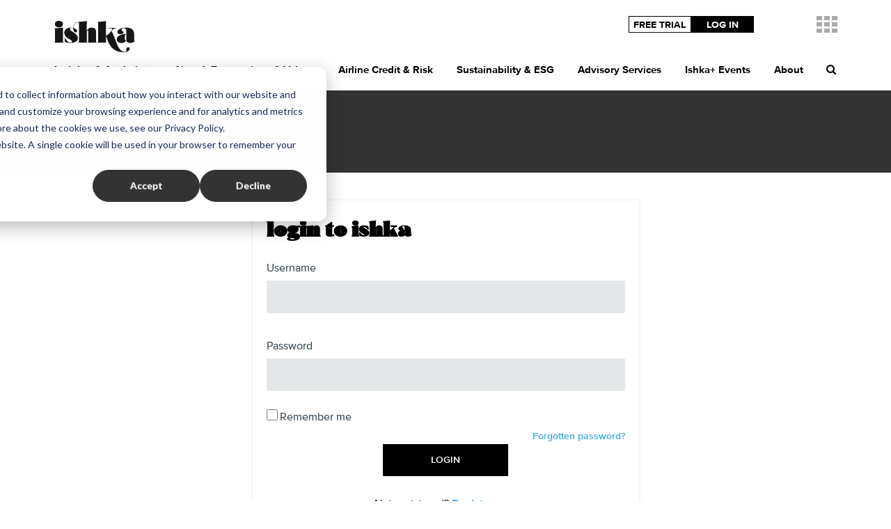

--- FILE ---
content_type: text/html; charset=utf-8
request_url: https://www.ishkaglobal.com/Account/Logon?ReturnUrl=%2fImage%2fSourceDataDownload%3ffileName%3dIshka%2520Airline%2520demands%2520vs%2520Govt%2520support%2520May%252028.xlsx%26contentId%3d6213&fileName=Ishka%20Airline%20demands%20vs%20Govt%20support%20May%2028.xlsx&contentId=6213
body_size: 8892
content:
<!DOCTYPE html>
<!--[if lt IE 7 ]><html class="ie ie6" lang="en"> <![endif]-->
<!--[if IE 7 ]><html class="ie ie7" lang="en"> <![endif]-->
<!--[if IE 8 ]><html class="ie ie8" lang="en"> <![endif]-->
<!--[if (gte IE 9)|!(IE)]><!-->
<html lang="en" xmlns:og="http://ogp.me/ns#" xmlns:fb="http://www.facebook.com/2008/fbml">
<!--<![endif]-->
<head>
    <meta http-equiv="Content-Type" content="text/html; charset=UTF-8">
    <meta charset="utf-8">
    <meta http-equiv="X-UA-Compatible" content="IE=edge">
    <meta name="viewport" content="width=device-width, initial-scale=1.0, maximum-scale=1">
    <title>
Ishka: Login to Ishka | Ishka    </title>

    <meta property="og:url" content="https://www.ishkaglobal.com/Account/Logon?ReturnUrl=%2fImage%2fSourceDataDownload%3ffileName%3dIshka%2520Airline%2520demands%2520vs%2520Govt%2520support%2520May%252028.xlsx%26contentId%3d6213&amp;fileName=Ishka%20Airline%20demands%20vs%20Govt%20support%20May%2028.xlsx&amp;contentId=6213" />
         <meta property="og:image" content="https://cdn.ishkaglobal.com/assets/ckfinder/images/Events_assets/68e0c03e-f775-45af-a6e3-11954942d1db.jpg" />
             <meta property="og:description" content=" " />
        <meta name="description" content=" ">

     <meta property="og:title" content="Login to Ishka | Ishka" />
     <meta property="og:site_name" content='Ishka' />
     
     <meta name="robots" content="noarchive">
    

    <link href="/Content/kendo/2017.1.118/kendo?v=sfmnmQuzvLN30KqVkvikCBT_fhMmGsaDB9N8erwUuJk1" rel="stylesheet"/>


    <link rel="stylesheet" href="https://maxcdn.bootstrapcdn.com/font-awesome/4.5.0/css/font-awesome.min.css">
    <link href="/Content/_Ishka/basic.css?v=68K87XvXY1v4fszQbL5kVppveDXGF9NeX1S4U4nliUs1" rel="stylesheet"/>


    <!--[if lt IE 9]>
    <script src="https://oss.maxcdn.com/html5shiv/3.7.2/html5shiv.min.js"></script>
    <script src="https://oss.maxcdn.com/respond/1.4.2/respond.min.js"></script>
    <![endif]-->

    <link rel="shortcut icon" href="/favicon.png">
    <link rel="apple-touch-icon" href="/favicon.png">
    <link rel="icon" type="image/png" sizes="96x96" href="/favicon.png">
    <link rel="icon" href="/favicon.ico">
    <meta name="msapplication-TileColor" content="#ffffff">

    <meta name="theme-color" content="#ffffff">
    <link rel="stylesheet" href="https://www.ishkaglobal.com/Content/_ishka/stylesheets/owl.carousel.min.css">
    <link rel="stylesheet" href="https://www.ishkaglobal.com/Content/_ishka/stylesheets/owl.theme.default.min.css">
    <link rel="stylesheet" href="https://www.ishkaglobal.com/Content/_ishka/stylesheets/lity.min.css">





<link href="/Content/_ishka/stylesheets/Register.css" rel="stylesheet"/>

    <script src="/bundles/IshkaBasic?v=YYoPhRqgsVMafkoBi7ol_SdCmLVnSqMjmLs453fntEk1"></script>




    <link href="/Content/_ishka/stylesheets/NewHeader.css" rel="stylesheet"/>

    

    <script src="/Scripts/jquery.blockUI.js"></script>
</head>
<body>
    
        



<section class="navigation " id="navigation">
    <div class="container">
        <div class="row">
            <div class="col-md-12">
                <a href="/" class="logo">
                    <img src="/Content/_ishka/images/ishka-logo-black.svg" width="100" height="38" alt="Ishka">

                </a>

                <div class="nav-top">

                        <ul>
                            <li class="nav-item language-selection">
                                <div class="nav-link">
                                    <div id="google_translate_element"></div>
                                </div>
                            </li>
                            <li><a href="/register">Free trial</a></li>
                            <li><a href="/Account/LogOn">Log In</a></li>
                        </ul>



                    <div class="dropdown access">
                        <svg width="30" height="24" viewBox="0 0 30 24" fill="none" xmlns="http://www.w3.org/2000/svg"><rect width="8" height="6" fill="#AAAAAA" /><rect width="8" height="6" fill="#AAAAAA" /><rect width="8" height="6" fill="#AAAAAA" /><rect x="11" width="8" height="6" fill="#AAAAAA" /><rect x="11" width="8" height="6" fill="#AAAAAA" /><rect x="11" width="8" height="6" fill="#AAAAAA" /><rect x="22" width="8" height="6" fill="#AAAAAA" /><rect x="22" width="8" height="6" fill="#AAAAAA" /><rect x="22" width="8" height="6" fill="#AAAAAA" /><rect y="9" width="8" height="6" fill="#AAAAAA" /><rect y="9" width="8" height="6" fill="#AAAAAA" /><rect y="9" width="8" height="6" fill="#AAAAAA" /><rect x="11" y="9" width="8" height="6" fill="#AAAAAA" /><rect x="11" y="9" width="8" height="6" fill="#AAAAAA" /><rect x="11" y="9" width="8" height="6" fill="#AAAAAA" /><rect x="22" y="9" width="8" height="6" fill="#AAAAAA" /><rect x="22" y="9" width="8" height="6" fill="#AAAAAA" /><rect x="22" y="9" width="8" height="6" fill="#AAAAAA" /><rect y="18" width="8" height="6" fill="#AAAAAA" /><rect y="18" width="8" height="6" fill="#AAAAAA" /><rect y="18" width="8" height="6" fill="#AAAAAA" /><rect x="11" y="18" width="8" height="6" fill="#AAAAAA" /><rect x="11" y="18" width="8" height="6" fill="#AAAAAA" /><rect x="11" y="18" width="8" height="6" fill="#AAAAAA" /><rect x="22" y="18" width="8" height="6" fill="#AAAAAA" /><rect x="22" y="18" width="8" height="6" fill="#AAAAAA" /><rect x="22" y="18" width="8" height="6" fill="#AAAAAA" /></svg>
                        <dl class="menu">
                            <dt>Access:</dt>
                            <dd><a href="/Tracker/Insight">Ishka Insights</a></dd>
                                <dd><a class="ta-sso" href="/TransactionEconomics">Transaction Economics</a></dd>
                                <dd><a href="https://www.ishkaglobal.com/Advisory/airlinecreditprofiles">Airline Credit Profiles</a></dd>
                                <dd><a href="/savi">Ishka SAVi</a></dd>
                                <dd><a href="https://plus.ishkaglobal.com">Events</a></dd>
                            <dd class="global">Go to: <a href="https://www.ishkaglobal.com">Ishkaglobal.com</a></dd>
                            <dd class="close">Close</dd>
                        </dl>
                    </div><!-- end account -->
                </div><!-- end nav-top -->

                <span class="mobile-nav-open"><span></span> MENU</span>
                <div class="mobile-nav">

                    <nav class="nav">

                        <ul>
                            <li id="nav1">
                                    <a href="/Tracker/Insight">Insights &amp; Analytics</a>
                                    <ul class="sub-menu">
                                        <li><a href="/Tracker/Insight">All Insights Reports</a></li>
                                        <li><a href="/Insight/datalibrary">Insights Data Library</a></li>
                                        
                                        <li><a href="/Tracker/InsightAbout">About Insights</a></li>

                                        <li><a href="/register">Free Trial</a></li>

                                    </ul>

                            </li>
                            <li id="nav2">
                                <a href="/TransactionEconomics">Aircraft Transactions & Values </a>
                                <ul class="sub-menu">
                                        <li><a href="/TransactionEconomics">Transaction Economics: Aircraft Valuations and Deals Data</a></li>

                                    
                                        <li><a class="ta-form" href="#taFormPopup" data-bs-toggle="modal" data-bs-target="#taFormPopup">Free Demo</a></li>
                                </ul>
                            </li>
                            <li id="nav3">
                                <a href="/Advisory/airlinecreditprofiles">Airline Credit & Risk</a>
                                <ul class="sub-menu">
                                    <li><a href="/Advisory/airlinecreditprofiles">Airline Credit Profiles</a></li>
                                    
                                        <li><a href="https://www.ishkaglobal.com/acp/Demo">Free Demo</a></li>
                                </ul>
                            </li>
                            <li id="nav4">
                                <a href="/Savi">Sustainability & ESG</a>
                                <ul class="sub-menu">
                                    <li>
                                        <a href="/Savi">Ishka SAVi – Sustainable Aviation Intelligence</a>
                                    </li>
                                        <li><a href="/Savi/Demo">Free Demo</a></li>
                                </ul>
                            </li>
                            <li id="nav5">
                                <a href="/Advisory">Advisory Services</a>
                                <ul class="sub-menu">
                                    <li>
                                        <a href="/Advisory">Ishka Advisory Consultancy Services</a>
                                        <ul>
                                            <li><a href="/Advisory/FinanciersInvestors">For Financiers and Investors</a></li>
                                            <li><a href="/Advisory/AirlinesOperators">For Airlines and Operators</a></li>
                                            <li><a href="/Advisory/Lessors">For Lessors</a></li>
                                        </ul>
                                    </li>
                                    <li><a href="/Advisory/IshkaViewExtra">Ishka View Extra Reports</a></li>
                                    <li><a href="/Advisory/MarketForecast">Ishka Vista 2026 Aviation Finance Market Forecast</a></li>
                                    <li><a href="mailto:Team@ishkaglobal.com?subject=Requesting%20a%20call%20back%20about%20Ishka%E2%80%99s%20advisory%20services&body=Name%3A%0B%0D%0AJob%20title%3A%20%0B%0D%0ACompany%3A%20%0B%0D%0ATel%20no%3A%20%0B%0D%0AEmail%3A%20%0B%0D%0ACountry%3A%0D%0A">Request Call Back</a></li>
                                </ul>
                            </li>
                            <li id="nav6">
                                    <a href="https://plus.ishkaglobal.com">Ishka+ Events</a>
                                    <ul class="sub-menu">
                                            <li><a href="https://plus.ishkaglobal.com">All Events</a></li>
                                        <li><a href="mailto:team@ishkaglobal.com?cc=richard@ishkaglobal.com&subject=Ishka%2B%20Sponsorship%20%26%20Membership%20%7C%20ishkaglobal&body=Please%20fill%20in%20your%20details%20below%20and%20a%20member%20of%20our%20sales%20team%20will%20be%20in%20touch%20shortly.%0D%0A%0D%0A%E2%80%A2%20Name%3A%0D%0A%E2%80%A2%20Job%20title%3A%0D%0A%E2%80%A2%20Company%20name%3A%0D%0A%E2%80%A2%20Email%3A%0D%0A%E2%80%A2%20Country%3A%0D%0A%E2%80%A2%20Phone%20number%3A%0D%0A%E2%80%A2%20How%20did%20you%20hear%20about%20us%3F%0D%0A">Sponsorship opportunities</a></li>
                                        <li><a href="mailto:team@ishkaglobal.com?cc=richard@ishkaglobal.com&subject=Ishka%2B%20Sponsorship%20%26%20Membership%20%7C%20ishkaglobal&body=Please%20fill%20in%20your%20details%20below%20and%20a%20member%20of%20our%20sales%20team%20will%20be%20in%20touch%20shortly.%0D%0A%0D%0A%E2%80%A2%20Name%3A%0D%0A%E2%80%A2%20Job%20title%3A%0D%0A%E2%80%A2%20Company%20name%3A%0D%0A%E2%80%A2%20Email%3A%0D%0A%E2%80%A2%20Country%3A%0D%0A%E2%80%A2%20Phone%20number%3A%0D%0A%E2%80%A2%20How%20did%20you%20hear%20about%20us%3F%0D%0A">Membership enquiries</a></li>
                                        <li><a href="mailto:team@ishkaglobal.com?subject=Ishka%2B%20Speaker%20Enquiry%20%7C%20ishkaglobal&body=Please%20fill%20in%20your%20details%20below%20and%20a%20member%20of%20our%20production%20team%20will%20be%20in%20touch%20shortly.%0D%0A%E2%80%A2%20Name%3A%0D%0A%E2%80%A2%20Job%20title%3A%0D%0A%E2%80%A2%20Company%20name%3A%0D%0A%E2%80%A2%20Email%3A%0D%0A%E2%80%A2%20Country%3A%0D%0A%E2%80%A2%20Phone%20number%3A%0D%0A%E2%80%A2%20Events%20of%20interest%3A%0D%0A%E2%80%A2%20How%20did%20you%20hear%20about%20us%3F%0D%0A">Speaker enquiries</a></li>
                                    </ul>
                            </li>
                            <li id="nav7">
                                <a href="#">About</a>
                                <ul class="sub-menu">
                                    <li><a href="/About-us">About Us</a></li>
                                    <li>
                                        <a href="/AboutUs/ourmerger">Our Merger Story</a>
                                        <ul>
                                            <li><a href="/aboutus/together">Combine Our Services</a></li>

                                        </ul>
                                    </li>
                                  
                                    <li><a href="/videolibrary">Video Library</a></li>
                                    <li><a href="/MeetOurTeam">Meet The Ishka Team</a></li>
                                    <li><a href="/Contact-us">Contact</a></li>
                                    
                                </ul>
                            </li>
                            <li id="search"><a href="#"><i class="fa fa-search"></i></a></li>
                            
                        </ul>

                    </nav><!-- end nav -->

                    <div class="search-holder-new">
                        <div class="inner">
                            <i class="fa fa-search search-icon"></i>
                            <input type="text" id="Search" placeholder="Search by keyword/s" class="focusMe" name="Search">
                        </div>
                    </div><!-- End search-holder-new -->

                    <p class="button mobile-button"><a href="/register" class="btn">Free trial</a></p>
                </div>
            </div>




        </div><!-- end row -->

    </div><!-- end container -->
</section><!-- end navigation -->

    

      

<div class="page-login">
    <div class="page-heading">
        <div class="container">
            <div class="section-heading">login</div>
        </div>
    </div>
    <div class="container">
        <div class="row justify-content-center">
            <div class="col-md-6">
                <div class="register-box">
                    <div class="section-heading">Login to Ishka</div>

<form action="/Account/LogOn?ReturnUrl=%2FImage%2FSourceDataDownload%3FfileName%3DIshka%2520Airline%2520demands%2520vs%2520Govt%2520support%2520May%252028.xlsx%26contentId%3D6213" method="post">                        <ul class="formList">
                            <li class="mandatory">
                                <div class="form-group">
                                    <label for="UserName">Username</label>
                                    <input data-val="true" data-val-required="Username is required" id="UserName" name="UserName" type="text" value="" />
                                    <span class="field-validation-valid validationMsg" data-valmsg-for="UserName" data-valmsg-replace="true"></span>
                                </div>
                            </li>
                            <li class="mandatory">
                                <div class="form-group">
                                    <label for="Password">Password</label>
                                    <input data-val="true" data-val-required="Password is required" id="Password" name="Password" type="password" />
                                    <span class="field-validation-valid validationMsg" data-valmsg-for="Password" data-valmsg-replace="true"></span>
                                </div>
                            </li>
                            <li>
                                <div class="row">
                                    <div class="col-xs-6">
                                        <div class="form-group">
                                            <input data-val="true" data-val-required="The Remember me field is required." id="RememberMe" name="RememberMe" type="checkbox" value="true" /><input name="RememberMe" type="hidden" value="false" />
                                            <label class="autoWidth" for="RememberMe">Remember me</label>
                                        </div>
                                    </div>
                                    <div class="col-xs-6">
                                        <div class="form-group text-right">
                                            <a class="reset-password" href="/Account/ResetPasswordRequest">Forgotten password?</a>
                                        </div>
                                    </div>
                                </div>
                            </li>
                            <li>
                                <div class="row">
                                    <div class="col-md-12">
                                        <div class="form-group text-center">
                                            <input type="submit" class="btn btn-default btn-dark btn-lg" value="Login" id="submit_login" />
                                        </div>
                                    </div>
                                </div>
                                <div class="row mt-5">
                                    <div class="col-md-12 text-center">
                                        <p>Not registered? <a href="/Account/Register">Register now</a></p>
                                    </div>
                                </div>
                            </li>
                        </ul>
</form>
                </div>
            </div>
            

        </div>
    </div>
</div>


    

<style>
    .honeypot {
        position: absolute !important;
        left: -9999px !important;
        top: -9999px !important;
        width: 1px !important;
        height: 1px !important;
    }
</style>

<div class="modal fade" id="taFormPopup" tabindex="-1" role="dialog"
     aria-labelledby="myModalLabel" aria-hidden="true">
    <div class="modal-dialog">
        <div class="modal-content">
            <!-- Modal Header -->
            <div class="modal-header">
                <h4 class="modal-title" id="myModalLabel">
                    REQUEST YOUR FREE TRANSACTION ECONOMICS DEMO
                </h4>
                <button type="button" class="btn-close" data-bs-dismiss="modal"></button>
            </div>
            
            <!-- Modal Body -->
            <div class="modal-body">

                <form role="form">
                    <input name="__RequestVerificationToken" type="hidden" value="b7ltgGi0iJLpOssuTCQeZ2Q-Ymkbeg1aUBmfq6rcBT25LFXcQY09vNPvT0f-W-0V-PzgZ5MM0EcRRKKiY-ipD26vxVuXK2gLbBo6cHo1dZ41" />
                    <div class="form-group mb-4">
                        <label for="exampleInputEmail1">Name</label>
                        <input class="form-control" required maxlength="100"
                               id="taFormPopupnameField" placeholder="Enter Name" />
                    </div>
                    <div class="form-group mb-4">
                        <label for="exampleInputEmail1">Family name</label>
                        <input class="form-control" required maxlength="100"
                               id="taFormPopupfamilyNameField" placeholder="Enter Family name" />
                    </div>
                    <div class="form-group mb-4">
                        <label for="exampleInputEmail1">Work email address</label>
                        <input type="email" class="form-control" required maxlength="200"
                               id="taFormPopupemailField" placeholder="Enter work email" />
                    </div>
                    <div class="form-group mb-4">
                        <label for="exampleInputEmail1">Phone number</label>
                        <input type="tel" class="form-control" required maxlength="50"
                               id="taFormPopupphoneField" placeholder="Enter phone number" />
                    </div>
                    <div class="form-group mb-4">
                        <label for="exampleInputEmail1">Job title</label>
                        <input class="form-control" required maxlength="150"
                               id="taFormPopupjobTitleField" placeholder="Enter job title" />
                    </div>
                    <div class="form-group mb-4">
                        <label for="exampleInputPassword1">Country</label>
                            <input class="form-control" required maxlength="100"
                                   id="taFormPopupcountryField" placeholder="Enter country" />
                    </div>

                    <div class="form-group mb-4">
                        <label for="exampleInputPassword1">Company</label>
                        <input class="form-control" required maxlength="200"
                               id="taFormPopupcompanyField" placeholder="Enter company" />
                    </div>

                    <!-- Honeypot field for spam protection -->
                    <div class="form-group mb-4 honeypot" aria-hidden="true">
                        <label for="taFormPopupwebsiteField">Website (optional)</label>
                        <input type="text" id="taFormPopupwebsiteField" name="website" class="form-control"
                               tabindex="-1" autocomplete="off" placeholder="https://yourcompany.com">
                    </div>

                    <div class="form-group mb-4">
                        <label for="exampleInputPassword1">Where did you hear from us</label>
                        <select class="form-select" id="taFormPopupwhereField" name="taFormPopupwhereField" required>
                            <option selected="selected" value="None">Please select</option>
                            <option value="Email">Email</option>
                            <option value="LinkedIn">LinkedIn</option>
                            <option value="Twitter">Twitter</option>
                            <option value="SearchEngine">Search engine – Google, Yahoo etc</option>
                            <option value="Colleague">Recommended by a colleague</option>
                            <option value="Other">Other</option>
                        </select>
                    </div>


                </form>


            </div>

            <!-- Modal Footer -->
            <div class="modal-footer">
                <button type="button" class="btn btn-default"
                        data-bs-dismiss="modal">
                    Close
                </button>
                <button type="button" id="taFormPopuprequestButton" class="btn btn-default btn-dark">
                    Request
                </button>
            </div>
        </div>
    </div>
</div>


<div class="modal fade" id="dataFormPopup" tabindex="-1" role="dialog"
     aria-labelledby="myModalLabel" aria-hidden="true">
    <div class="modal-dialog">
        <div class="modal-content">
            <!-- Modal Header -->
            <div class="modal-header">
                <h4 class="modal-title" id="myModalLabel">
                    REQUEST YOUR FREE ISHKA DATA DEMO
                </h4>
                <button type="button" class="btn-close" data-bs-dismiss="modal"></button>
            </div>
            <!-- Modal Body -->
            <div class="modal-body">

                <form role="form">
                    <input name="__RequestVerificationToken" type="hidden" value="k1bez4qHMECPxa5M_3yDOH7bla1_rzeMGp_lTmQAqm4mLrvPz9butK_vVRBKdGiWqNNrb3YGqnkmovMJ2A4fV0pb4redvG2R6QuyG2TJdM81" />

                    <h4>PRODUCT DEMO</h4>
                    <div class="form-group mb-4">
                        <label for="exampleInputEmail1">
                            Airline Credit Profiles
                        </label>
                        <input type="checkbox" id="dataFormACP" name="dataFormACP"
                               checked>

                    </div>
                    <div class="form-group mb-4">
                        <label for="exampleInputEmail1">
                            Transaction Economics
                        </label>
                        <input type="checkbox" id="dataFormTA" name="dataFormTA"
                               checked>
                    </div>
                    
                    <div class="form-group mb-4">
                        <label for="exampleInputEmail1">
                            SAVi
                        </label>
                        <input type="checkbox" id="dataFormSavi" name="dataFormSavi"
                               checked>
                    </div>

                    <div class="form-group mb-4">
                        <label for="exampleInputEmail1">Name</label>
                        <input class="form-control" required maxlength="100"
                               id="dataFormPopupnameField" placeholder="Enter Name" />
                    </div>
                    <div class="form-group mb-4">
                        <label for="exampleInputEmail1">Family name</label>
                        <input class="form-control" required maxlength="100"
                               id="dataFormPopupfamilyNameField" placeholder="Enter Family name" />
                    </div>
                    <div class="form-group mb-4">
                        <label for="exampleInputEmail1">Work email address</label>
                        <input type="email" class="form-control" required maxlength="200"
                               id="dataFormPopupemailField" placeholder="Enter work email" />
                    </div>
                    <div class="form-group mb-4">
                        <label for="exampleInputEmail1">Phone number</label>
                        <input type="tel" class="form-control" required maxlength="50"
                               id="dataFormPopupphoneField" placeholder="Enter phone number" />
                    </div>
                    <div class="form-group mb-4">
                        <label for="exampleInputEmail1">Job title</label>
                        <input class="form-control" required maxlength="150"
                               id="dataFormPopupjobTitleField" placeholder="Enter job title" />
                    </div>
                    <div class="form-group mb-4">
                        <label for="exampleInputPassword1">Country</label>
                            <input class="form-control" required maxlength="100"
                                   id="dataFormPopupcountryField" placeholder="Enter country" />

                    </div>

                    <div class="form-group mb-4">
                        <label for="exampleInputPassword1">Company</label>
                        <input class="form-control" required maxlength="200"
                               id="dataFormPopupcompanyField" placeholder="Enter company" />
                    </div>

                    <!-- Honeypot field for spam protection -->
                    <div class="form-group mb-4 honeypot" aria-hidden="true">
                        <label for="dataFormPopupwebsiteField">Website (optional)</label>
                        <input type="text" id="dataFormPopupwebsiteField" name="website" class="form-control"
                               tabindex="-1" autocomplete="off" placeholder="https://yourcompany.com">
                    </div>

                    <div class="form-group mb-4">
                        <label for="exampleInputPassword1">Where did you hear from us</label>
                        <select class="form-select" id="dataFormPopupwhereField" name="dataFormPopupwhereField" required>
                            <option selected="selected" value="None">Please select</option>
                            <option value="Email">Email</option>
                            <option value="LinkedIn">LinkedIn</option>
                            <option value="Twitter">Twitter</option>
                            <option value="SearchEngine">Search engine – Google, Yahoo etc</option>
                            <option value="Colleague">Recommended by a colleague</option>
                            <option value="Other">Other</option>
                        </select>
                    </div>





                </form>


            </div>

            <!-- Modal Footer -->
            <div class="modal-footer">
                <button type="button" class="btn btn-default"
                        data-bs-dismiss="modal">
                    Close
                </button>
                <button type="button" id="dataFormPopuprequestButton" class="btn btn-default btn-dark">
                    Request
                </button>
            </div>
        </div>
    </div>
</div>

<div class="modal fade" id="acpFormDemo" tabindex="-1" role="dialog"
     aria-labelledby="acpFormLabel" aria-hidden="true">
    <div class="modal-dialog">
        <div class="modal-content">
            <!-- Modal Header -->
            <div class="modal-header">
                <h4 class="modal-title" id="myModalLabel">
                    REQUEST YOUR FREE AIRLINE CREDIT PROFILES DEMO
                </h4>
                <button type="button" class="btn-close" data-bs-dismiss="modal"></button>
            </div>
            <!-- Modal Body -->
            <div class="modal-body">

                <form role="form">
                    <input name="__RequestVerificationToken" type="hidden" value="ckvfSts16nW2PwC6lN3aXci0drE2O6HrIsX0Mxf2lStWWpStWUz-10WLBFXidZj8tdcfaqsMyI1cxCIGiQkLekZ6tUNkvF8QMFwMxjgDqLA1" />
                    <div class="form-group mb-4">
                        <label for="exampleInputEmail1">Name</label>
                        <input class="form-control"
                               id="acpFormnameField" placeholder="Enter Name" />
                    </div>
                    <div class="form-group mb-4">
                        <label for="exampleInputEmail1">Family name</label>
                        <input class="form-control"
                               id="acpFormfamilyNameField" placeholder="Enter Family name" />
                    </div>
                    <div class="form-group mb-4">
                        <label for="exampleInputEmail1">Work email address</label>
                        <input type="email" class="form-control"
                               id="acpFormemailField" placeholder="Enter work email" />
                    </div>
                    <div class="form-group mb-4">
                        <label for="exampleInputEmail1">Phone number</label>
                        <input type="email" class="form-control"
                               id="acpFormphoneField" placeholder="Enter phone number" />
                    </div>
                    <div class="form-group mb-4">
                        <label for="exampleInputEmail1">Job title</label>
                        <input t class="form-control"
                               id="acpFormjobTitleField" placeholder="Enter job title" />
                    </div>
                    <div class="form-group mb-4">
                        <label for="exampleInputPassword1">Country</label>
                            <input class="form-control"
                                   id="acpFormcountryField" placeholder="Enter country" />

                        
                    </div>

                    <div class="form-group mb-4">
                        <label for="exampleInputPassword1">Company</label>
                        <input class="form-control"
                               id="acpFormcompanyField" placeholder="Enter company" />
                    </div>

                    <!-- Honeypot field for spam protection -->
                    <div class="form-group mb-4 honeypot" aria-hidden="true">
                        <label for="acpFormwebsiteField">Website (optional)</label>
                        <input type="text" id="acpFormwebsiteField" name="website" class="form-control"
                               tabindex="-1" autocomplete="off" placeholder="https://yourcompany.com">
                    </div>

                    <div class="form-group mb-4">
                        <label for="exampleInputPassword1">Where did you hear from us</label>
                        <select class="form-select" id="acpFormwhereField" name="acpFormwhereField">
                            <option selected="selected" value="None">Please select</option>
                            <option value="Email">Email</option>
                            <option value="LinkedIn">LinkedIn</option>
                            <option value="Twitter">Twitter</option>
                            <option value="SearchEngine">Search engine – Google, Yahoo etc</option>
                            <option value="Colleague">Recommended by a colleague</option>
                            <option value="Other">Other</option>
                        </select>
                    </div>





                </form>


            </div>

            <!-- Modal Footer -->
            <div class="modal-footer">
                <button type="button" class="btn btn-default"
                        data-bs-dismiss="modal">
                    Close
                </button>
                <button type="button" id="acpFormrequestButtonDemo" class="btn btn-default btn-dark">
                    Request
                </button>
            </div>
        </div>
    </div>
</div>

<div class="modal fade" id="advForm" tabindex="-1" role="dialog"
     aria-labelledby="myModalLabel" aria-hidden="true">
    <div class="modal-dialog">
        <div class="modal-content">
            <!-- Modal Header -->
            <div class="modal-header">
                <h4 class="modal-title" id="myModalLabel">
                    Ishka Team Enquiry
                </h4>
                <button type="button" class="btn-close" data-bs-dismiss="modal"></button>
            </div>
            <!-- Modal Body -->
            <div class="modal-body">

                <form role="form">
                    <input name="__RequestVerificationToken" type="hidden" value="cwnikNylMeI9aetkP73uxtTq7gx6dTihEif7rvCBJ6_zL5Ncih7BMhXyvo-XsISvbtXI82t933DrEufI4xdh2vF4P4GG8_kcSc3Ro010vv81" />
                    <div class="form-group mb-4">
                        <label for="exampleInputEmail1">First name</label>
                        <input class="form-control"
                               id="advFormnameField" placeholder="Enter name" />
                    </div>
                    <div class="form-group mb-4">
                        <label for="exampleInputEmail1">Family name</label>
                        <input class="form-control"
                               id="advFormfamilyNameField" placeholder="Enter family name" />
                    </div>
                    <div class="form-group mb-4">
                        <label for="exampleInputEmail1">Work email address</label>
                        <input type="email" class="form-control"
                               id="advFormemailField" placeholder="Enter work email" />
                    </div>
                    <div class="form-group mb-4">
                        <label for="exampleInputEmail1">Phone number</label>
                        <input type="email" class="form-control"
                               id="advFormphoneField" placeholder="Enter phone number" />
                    </div>
                    <div class="form-group mb-4">
                        <label for="exampleInputEmail1">Job title</label>
                        <input t class="form-control"
                               id="advFormjobTitleField" placeholder="Enter job title" />
                    </div>
                    <div class="form-group mb-4">
                        <label for="exampleInputPassword1">Country</label>
                            <input class="form-control"
                                   id="advFormcountryField" placeholder="Enter country" />

                       
                    </div>

                    <div class="form-group mb-4">
                        <label for="exampleInputPassword1">Company</label>
                        <input class="form-control"
                               id="advFormcompanyField" placeholder="Enter company" />
                    </div>

                    <!-- Honeypot field for spam protection -->
                    <div class="form-group mb-4 honeypot" aria-hidden="true">
                        <label for="advFormwebsiteField">Website (optional)</label>
                        <input type="text" id="advFormwebsiteField" name="website" class="form-control"
                               tabindex="-1" autocomplete="off" placeholder="https://yourcompany.com">
                    </div>

                    <div class="form-group mb-4">
                        <label for="exampleInputPassword1">Please state the nature of your enquiry. Please provide as much detail as you can </label>
                        <input class="form-control"
                               id="advFormwhyAdvCont" placeholder="Enter the nature of your enquiry" />
                    </div>


                </form>


            </div>

            <!-- Modal Footer -->
            <div class="modal-footer">
                <button type="button" class="btn btn-default"
                        data-bs-dismiss="modal">
                    Close
                </button>
                <button type="button" id="advFormrequestButton" class="btn btn-default btn-dark">
                    Request
                </button>
            </div>
        </div>
    </div>
</div>


<footer class="footer">
    <div class="container">
        <div class="row">
            <div class="col-sm-6 col-xs-12">

                <nav class="links">
                    <ul>
                        <li><a href="/About-us">About</a></li>
                        <li><a href="/MeetOurTeam">Meet The Ishka Team</a></li>
                        <li><a href="/Contact-us">Contact</a></li>
                    </ul>
                </nav>

                <div class="social-links">
                    <a href="https://twitter.com/IshkaTeam" target="_blank"><i class="fa fa-twitter"></i></a>
                    <a href="https://www.linkedin.com/company/ishka-aviation-finance" target="_blank"><i class="fa fa-linkedin"></i></a>
                </div>

            </div>

            <div class="col-sm-6 col-12 text-right">

                <a href="/" class="logo">
                    <img src="https://www.ishkaglobal.com/Content/_ishka/img/logo.png" alt="Ishka">
                </a>

            </div>
        </div>
    </div>
    <div class="container">
        <div class="row">
            <div class="col-sm-6 col-12">
                <nav class="legal">
                    <ul>
                        <li><a href="/Stub/Press">Media Enquiries</a></li>
                        <li><a href="/Disclaimer">Terms &amp; Conditions</a></li>
                        <li><a href="/Privacy">Privacy Policy</a></li>
                        <li><a href="/CookiePolicy">Cookie Policy</a></li>
                    </ul>
                </nav>
            </div>
            <div class="col-sm-6 col-12 text-right">
                <p>&copy; 2026 Ishka Ltd Registered in England and Wales Company No. 09973090</p>
            </div>

        </div>
    </div>

</footer><!-- End footer -->

    <script>
    (function (i, s, o, g, r, a, m) {
        i['GoogleAnalyticsObject'] = r; i[r] = i[r] || function () {
            (i[r].q = i[r].q || []).push(arguments)
        }, i[r].l = 1 * new Date(); a = s.createElement(o),
            m = s.getElementsByTagName(o)[0]; a.async = 1; a.src = g; m.parentNode.insertBefore(a, m)
    })(window, document, 'script', '//www.google-analytics.com/analytics.js', 'ga');


ga('create', 'UA-77380958-1', 'auto');    ga('send', 'pageview');

    var $mcGoal = { 'settings': { 'uuid': 'cc6eee81c4acfdfa67e401ee5', 'dc': 'us13' } };
    (function () {
        var sp = document.createElement('script'); sp.type = 'text/javascript'; sp.async = true; sp.defer = true;
        sp.src = ('https:' == document.location.protocol ? 'https://s3.amazonaws.com/downloads.mailchimp.com' : 'http://downloads.mailchimp.com') + '/js/goal.min.js';
        var s = document.getElementsByTagName('script')[0]; s.parentNode.insertBefore(sp, s);
    })();

</script>

<script async src="https://www.googletagmanager.com/gtag/js?id=G-4FWN1DSL88"></script>
<script>
    window.dataLayer = window.dataLayer || [];
    function gtag() { dataLayer.push(arguments); }
    gtag('js', new Date());

    gtag('config', 'G-4FWN1DSL88');
</script>
<script type="text/javascript" src="https://secure.leadforensics.com/js/212310.js"></script>
<noscript><img alt="" src="https://secure.leadforensics.com/212310.png" style="display:none;" /></noscript>

<!-- Google translate library  -->
<script type="text/javascript" src="https://translate.google.com/translate_a/element.js?cb=googleTranslateElementInit"></script>

<!-- Start of HubSpot Embed Code -->
<script type="text/javascript" id="hs-script-loader" async defer src="//js-eu1.hs-scripts.com/146309030.js"></script>
<!-- End of HubSpot Embed Code -->

<script type="text/javascript" src="https://www.consortiuminnovation365.com/js/809310.js"></script>
<noscript><img src="https://www.consortiuminnovation365.com/809310.png" style="display:none;" /></noscript>
    <script src="/Content/_ishka/Scripts/google-translate.js"></script>

    <script src="/Application/urls"></script>

    
    <script src="/bundles/jqueryval?v=HcLE6qkuZgjbDIR9vNK6uI1FR3Ue8mPLMRUxn2jgJdE1"></script>



    <script src="/Content/_ishka/Scripts/navigation.js"></script>
    
        <script src="/Content/_ishka/Scripts/newHeader.js"></script>
    

</body>
</html>


--- FILE ---
content_type: text/css; charset=utf-8
request_url: https://www.ishkaglobal.com/Content/_Ishka/basic.css?v=68K87XvXY1v4fszQbL5kVppveDXGF9NeX1S4U4nliUs1
body_size: 105202
content:
/* Minification failed. Returning unminified contents.
(6,10): run-time error CSS1062: Expected semicolon or closing curly-brace, found '-'
(6,28): run-time error CSS1062: Expected semicolon or closing curly-brace, found '-'
(6,48): run-time error CSS1062: Expected semicolon or closing curly-brace, found '-'
(6,68): run-time error CSS1062: Expected semicolon or closing curly-brace, found '-'
(6,86): run-time error CSS1062: Expected semicolon or closing curly-brace, found '-'
(6,103): run-time error CSS1062: Expected semicolon or closing curly-brace, found '-'
(6,123): run-time error CSS1062: Expected semicolon or closing curly-brace, found '-'
(6,143): run-time error CSS1062: Expected semicolon or closing curly-brace, found '-'
(6,162): run-time error CSS1062: Expected semicolon or closing curly-brace, found '-'
(6,180): run-time error CSS1062: Expected semicolon or closing curly-brace, found '-'
(6,198): run-time error CSS1062: Expected semicolon or closing curly-brace, found '-'
(6,214): run-time error CSS1062: Expected semicolon or closing curly-brace, found '-'
(6,232): run-time error CSS1062: Expected semicolon or closing curly-brace, found '-'
(6,255): run-time error CSS1062: Expected semicolon or closing curly-brace, found '-'
(6,277): run-time error CSS1062: Expected semicolon or closing curly-brace, found '-'
(6,299): run-time error CSS1062: Expected semicolon or closing curly-brace, found '-'
(6,321): run-time error CSS1062: Expected semicolon or closing curly-brace, found '-'
(6,343): run-time error CSS1062: Expected semicolon or closing curly-brace, found '-'
(6,365): run-time error CSS1062: Expected semicolon or closing curly-brace, found '-'
(6,387): run-time error CSS1062: Expected semicolon or closing curly-brace, found '-'
(6,409): run-time error CSS1062: Expected semicolon or closing curly-brace, found '-'
(6,431): run-time error CSS1062: Expected semicolon or closing curly-brace, found '-'
(6,453): run-time error CSS1062: Expected semicolon or closing curly-brace, found '-'
(6,474): run-time error CSS1062: Expected semicolon or closing curly-brace, found '-'
(6,497): run-time error CSS1062: Expected semicolon or closing curly-brace, found '-'
(6,518): run-time error CSS1062: Expected semicolon or closing curly-brace, found '-'
(6,536): run-time error CSS1062: Expected semicolon or closing curly-brace, found '-'
(6,557): run-time error CSS1062: Expected semicolon or closing curly-brace, found '-'
(6,577): run-time error CSS1062: Expected semicolon or closing curly-brace, found '-'
(6,596): run-time error CSS1062: Expected semicolon or closing curly-brace, found '-'
(6,614): run-time error CSS1062: Expected semicolon or closing curly-brace, found '-'
(6,642): run-time error CSS1062: Expected semicolon or closing curly-brace, found '-'
(6,673): run-time error CSS1062: Expected semicolon or closing curly-brace, found '-'
(6,700): run-time error CSS1062: Expected semicolon or closing curly-brace, found '-'
(6,725): run-time error CSS1062: Expected semicolon or closing curly-brace, found '-'
(6,752): run-time error CSS1062: Expected semicolon or closing curly-brace, found '-'
(6,778): run-time error CSS1062: Expected semicolon or closing curly-brace, found '-'
(6,805): run-time error CSS1062: Expected semicolon or closing curly-brace, found '-'
(6,828): run-time error CSS1062: Expected semicolon or closing curly-brace, found '-'
(6,855): run-time error CSS1062: Expected semicolon or closing curly-brace, found '-'
(6,876): run-time error CSS1062: Expected semicolon or closing curly-brace, found '-'
(6,905): run-time error CSS1062: Expected semicolon or closing curly-brace, found '-'
(6,934): run-time error CSS1062: Expected semicolon or closing curly-brace, found '-'
(6,1135): run-time error CSS1062: Expected semicolon or closing curly-brace, found '-'
(6,1234): run-time error CSS1062: Expected semicolon or closing curly-brace, found '-'
(6,1323): run-time error CSS1062: Expected semicolon or closing curly-brace, found '-'
(6,1371): run-time error CSS1062: Expected semicolon or closing curly-brace, found '-'
(6,1396): run-time error CSS1062: Expected semicolon or closing curly-brace, found '-'
(6,1422): run-time error CSS1062: Expected semicolon or closing curly-brace, found '-'
(6,1448): run-time error CSS1062: Expected semicolon or closing curly-brace, found '-'
(6,1472): run-time error CSS1062: Expected semicolon or closing curly-brace, found '-'
(6,1638): run-time error CSS1039: Token not allowed after unary operator: '-bs-body-font-family'
(6,1675): run-time error CSS1039: Token not allowed after unary operator: '-bs-body-font-size'
(6,1712): run-time error CSS1039: Token not allowed after unary operator: '-bs-body-font-weight'
(6,1751): run-time error CSS1039: Token not allowed after unary operator: '-bs-body-line-height'
(6,1784): run-time error CSS1039: Token not allowed after unary operator: '-bs-body-color'
(6,1816): run-time error CSS1039: Token not allowed after unary operator: '-bs-body-text-align'
(6,1859): run-time error CSS1039: Token not allowed after unary operator: '-bs-body-bg'
(6,3457): run-time error CSS1039: Token not allowed after unary operator: '-bs-font-monospace'
(6,7505): run-time error CSS1039: Token not allowed after unary operator: '-bs-gutter-x'
(6,7544): run-time error CSS1039: Token not allowed after unary operator: '-bs-gutter-x'
(6,8085): run-time error CSS1062: Expected semicolon or closing curly-brace, found '-'
(6,8106): run-time error CSS1062: Expected semicolon or closing curly-brace, found '-'
(6,8171): run-time error CSS1063: Expected calculation unit, found 'var('
(6,8171): run-time error CSS1064: Expected calculation product, found 'var('
(6,8171): run-time error CSS1019: Unexpected token, found 'var('
(6,8171): run-time error CSS1042: Expected function, found 'var('
(6,8176): run-time error CSS1039: Token not allowed after unary operator: '-bs-gutter-y'
(6,8189): run-time error CSS1062: Expected semicolon or closing curly-brace, found ')'
(6,8215): run-time error CSS1063: Expected calculation unit, found 'var('
(6,8215): run-time error CSS1064: Expected calculation product, found 'var('
(6,8215): run-time error CSS1019: Unexpected token, found 'var('
(6,8215): run-time error CSS1042: Expected function, found 'var('
(6,8220): run-time error CSS1039: Token not allowed after unary operator: '-bs-gutter-x'
(6,8233): run-time error CSS1062: Expected semicolon or closing curly-brace, found ')'
(6,8258): run-time error CSS1063: Expected calculation unit, found 'var('
(6,8258): run-time error CSS1064: Expected calculation product, found 'var('
(6,8258): run-time error CSS1019: Unexpected token, found 'var('
(6,8258): run-time error CSS1042: Expected function, found 'var('
(6,8263): run-time error CSS1039: Token not allowed after unary operator: '-bs-gutter-x'
(6,8276): run-time error CSS1062: Expected semicolon or closing curly-brace, found ')'
(6,8344): run-time error CSS1063: Expected calculation unit, found 'var('
(6,8344): run-time error CSS1064: Expected calculation product, found 'var('
(6,8344): run-time error CSS1019: Unexpected token, found 'var('
(6,8344): run-time error CSS1042: Expected function, found 'var('
(6,8349): run-time error CSS1039: Token not allowed after unary operator: '-bs-gutter-x'
(6,8363): run-time error CSS1062: Expected semicolon or closing curly-brace, found '*'
(6,8387): run-time error CSS1063: Expected calculation unit, found 'var('
(6,8387): run-time error CSS1064: Expected calculation product, found 'var('
(6,8387): run-time error CSS1019: Unexpected token, found 'var('
(6,8387): run-time error CSS1042: Expected function, found 'var('
(6,8392): run-time error CSS1039: Token not allowed after unary operator: '-bs-gutter-x'
(6,8406): run-time error CSS1062: Expected semicolon or closing curly-brace, found '*'
(6,8428): run-time error CSS1039: Token not allowed after unary operator: '-bs-gutter-y'
(6,9604): run-time error CSS1062: Expected semicolon or closing curly-brace, found '-'
(6,9631): run-time error CSS1062: Expected semicolon or closing curly-brace, found '-'
(6,9658): run-time error CSS1062: Expected semicolon or closing curly-brace, found '-'
(6,9691): run-time error CSS1062: Expected semicolon or closing curly-brace, found '-'
(6,9724): run-time error CSS1062: Expected semicolon or closing curly-brace, found '-'
(6,9756): run-time error CSS1062: Expected semicolon or closing curly-brace, found '-'
(6,9788): run-time error CSS1062: Expected semicolon or closing curly-brace, found '-'
(6,9818): run-time error CSS1062: Expected semicolon or closing curly-brace, found '-'
(6,9848): run-time error CSS1062: Expected semicolon or closing curly-brace, found '-'
(6,9880): run-time error CSS1062: Expected semicolon or closing curly-brace, found '-'
(6,9912): run-time error CSS1062: Expected semicolon or closing curly-brace, found '-'
(6,9942): run-time error CSS1062: Expected semicolon or closing curly-brace, found '-'
(6,11277): run-time error CSS1062: Expected semicolon or closing curly-brace, found '-'
(6,11310): run-time error CSS1062: Expected semicolon or closing curly-brace, found '-'
(6,11343): run-time error CSS1062: Expected semicolon or closing curly-brace, found '-'
(6,11382): run-time error CSS1062: Expected semicolon or closing curly-brace, found '-'
(6,11421): run-time error CSS1062: Expected semicolon or closing curly-brace, found '-'
(6,11459): run-time error CSS1062: Expected semicolon or closing curly-brace, found '-'
(6,11497): run-time error CSS1062: Expected semicolon or closing curly-brace, found '-'
(6,11533): run-time error CSS1062: Expected semicolon or closing curly-brace, found '-'
(6,11569): run-time error CSS1062: Expected semicolon or closing curly-brace, found '-'
(6,11607): run-time error CSS1062: Expected semicolon or closing curly-brace, found '-'
(6,11645): run-time error CSS1062: Expected semicolon or closing curly-brace, found '-'
(6,11681): run-time error CSS1062: Expected semicolon or closing curly-brace, found '-'
(6,13017): run-time error CSS1062: Expected semicolon or closing curly-brace, found '-'
(6,13050): run-time error CSS1062: Expected semicolon or closing curly-brace, found '-'
(6,13083): run-time error CSS1062: Expected semicolon or closing curly-brace, found '-'
(6,13122): run-time error CSS1062: Expected semicolon or closing curly-brace, found '-'
(6,13161): run-time error CSS1062: Expected semicolon or closing curly-brace, found '-'
(6,13199): run-time error CSS1062: Expected semicolon or closing curly-brace, found '-'
(6,13237): run-time error CSS1062: Expected semicolon or closing curly-brace, found '-'
(6,13273): run-time error CSS1062: Expected semicolon or closing curly-brace, found '-'
(6,13309): run-time error CSS1062: Expected semicolon or closing curly-brace, found '-'
(6,13347): run-time error CSS1062: Expected semicolon or closing curly-brace, found '-'
(6,13385): run-time error CSS1062: Expected semicolon or closing curly-brace, found '-'
(6,13421): run-time error CSS1062: Expected semicolon or closing curly-brace, found '-'
(6,14757): run-time error CSS1062: Expected semicolon or closing curly-brace, found '-'
(6,14790): run-time error CSS1062: Expected semicolon or closing curly-brace, found '-'
(6,14823): run-time error CSS1062: Expected semicolon or closing curly-brace, found '-'
(6,14862): run-time error CSS1062: Expected semicolon or closing curly-brace, found '-'
(6,14901): run-time error CSS1062: Expected semicolon or closing curly-brace, found '-'
(6,14939): run-time error CSS1062: Expected semicolon or closing curly-brace, found '-'
(6,14977): run-time error CSS1062: Expected semicolon or closing curly-brace, found '-'
(6,15013): run-time error CSS1062: Expected semicolon or closing curly-brace, found '-'
(6,15049): run-time error CSS1062: Expected semicolon or closing curly-brace, found '-'
(6,15087): run-time error CSS1062: Expected semicolon or closing curly-brace, found '-'
(6,15125): run-time error CSS1062: Expected semicolon or closing curly-brace, found '-'
(6,15161): run-time error CSS1062: Expected semicolon or closing curly-brace, found '-'
(6,16498): run-time error CSS1062: Expected semicolon or closing curly-brace, found '-'
(6,16531): run-time error CSS1062: Expected semicolon or closing curly-brace, found '-'
(6,16564): run-time error CSS1062: Expected semicolon or closing curly-brace, found '-'
(6,16603): run-time error CSS1062: Expected semicolon or closing curly-brace, found '-'
(6,16642): run-time error CSS1062: Expected semicolon or closing curly-brace, found '-'
(6,16680): run-time error CSS1062: Expected semicolon or closing curly-brace, found '-'
(6,16718): run-time error CSS1062: Expected semicolon or closing curly-brace, found '-'
(6,16754): run-time error CSS1062: Expected semicolon or closing curly-brace, found '-'
(6,16790): run-time error CSS1062: Expected semicolon or closing curly-brace, found '-'
(6,16828): run-time error CSS1062: Expected semicolon or closing curly-brace, found '-'
(6,16866): run-time error CSS1062: Expected semicolon or closing curly-brace, found '-'
(6,16902): run-time error CSS1062: Expected semicolon or closing curly-brace, found '-'
(6,18274): run-time error CSS1062: Expected semicolon or closing curly-brace, found '-'
(6,18309): run-time error CSS1062: Expected semicolon or closing curly-brace, found '-'
(6,18344): run-time error CSS1062: Expected semicolon or closing curly-brace, found '-'
(6,18385): run-time error CSS1062: Expected semicolon or closing curly-brace, found '-'
(6,18426): run-time error CSS1062: Expected semicolon or closing curly-brace, found '-'
(6,18466): run-time error CSS1062: Expected semicolon or closing curly-brace, found '-'
(6,18506): run-time error CSS1062: Expected semicolon or closing curly-brace, found '-'
(6,18544): run-time error CSS1062: Expected semicolon or closing curly-brace, found '-'
(6,18582): run-time error CSS1062: Expected semicolon or closing curly-brace, found '-'
(6,18622): run-time error CSS1062: Expected semicolon or closing curly-brace, found '-'
(6,18662): run-time error CSS1062: Expected semicolon or closing curly-brace, found '-'
(6,18700): run-time error CSS1062: Expected semicolon or closing curly-brace, found '-'
(6,18727): run-time error CSS1062: Expected semicolon or closing curly-brace, found '-'
(6,18753): run-time error CSS1062: Expected semicolon or closing curly-brace, found '-'
(6,18786): run-time error CSS1062: Expected semicolon or closing curly-brace, found '-'
(6,18819): run-time error CSS1062: Expected semicolon or closing curly-brace, found '-'
(6,18861): run-time error CSS1062: Expected semicolon or closing curly-brace, found '-'
(6,18893): run-time error CSS1062: Expected semicolon or closing curly-brace, found '-'
(6,18933): run-time error CSS1062: Expected semicolon or closing curly-brace, found '-'
(6,18964): run-time error CSS1062: Expected semicolon or closing curly-brace, found '-'
(6,19156): run-time error CSS1039: Token not allowed after unary operator: '-bs-table-bg'
(6,19229): run-time error CSS1039: Token not allowed after unary operator: '-bs-table-accent-bg'
(6,19722): run-time error CSS1062: Expected semicolon or closing curly-brace, found '-'
(6,19781): run-time error CSS1039: Token not allowed after unary operator: '-bs-table-striped-color'
(6,19820): run-time error CSS1062: Expected semicolon or closing curly-brace, found '-'
(6,19878): run-time error CSS1039: Token not allowed after unary operator: '-bs-table-active-color'
(6,19932): run-time error CSS1062: Expected semicolon or closing curly-brace, found '-'
(6,19989): run-time error CSS1039: Token not allowed after unary operator: '-bs-table-hover-color'
(6,20027): run-time error CSS1062: Expected semicolon or closing curly-brace, found '-'
(6,20049): run-time error CSS1062: Expected semicolon or closing curly-brace, found '-'
(6,20079): run-time error CSS1062: Expected semicolon or closing curly-brace, found '-'
(6,20109): run-time error CSS1062: Expected semicolon or closing curly-brace, found '-'
(6,20138): run-time error CSS1062: Expected semicolon or closing curly-brace, found '-'
(6,20167): run-time error CSS1062: Expected semicolon or closing curly-brace, found '-'
(6,20195): run-time error CSS1062: Expected semicolon or closing curly-brace, found '-'
(6,20272): run-time error CSS1062: Expected semicolon or closing curly-brace, found '-'
(6,20294): run-time error CSS1062: Expected semicolon or closing curly-brace, found '-'
(6,20324): run-time error CSS1062: Expected semicolon or closing curly-brace, found '-'
(6,20354): run-time error CSS1062: Expected semicolon or closing curly-brace, found '-'
(6,20383): run-time error CSS1062: Expected semicolon or closing curly-brace, found '-'
(6,20412): run-time error CSS1062: Expected semicolon or closing curly-brace, found '-'
(6,20440): run-time error CSS1062: Expected semicolon or closing curly-brace, found '-'
(6,20515): run-time error CSS1062: Expected semicolon or closing curly-brace, found '-'
(6,20537): run-time error CSS1062: Expected semicolon or closing curly-brace, found '-'
(6,20567): run-time error CSS1062: Expected semicolon or closing curly-brace, found '-'
(6,20597): run-time error CSS1062: Expected semicolon or closing curly-brace, found '-'
(6,20626): run-time error CSS1062: Expected semicolon or closing curly-brace, found '-'
(6,20655): run-time error CSS1062: Expected semicolon or closing curly-brace, found '-'
(6,20683): run-time error CSS1062: Expected semicolon or closing curly-brace, found '-'
(6,20755): run-time error CSS1062: Expected semicolon or closing curly-brace, found '-'
(6,20777): run-time error CSS1062: Expected semicolon or closing curly-brace, found '-'
(6,20807): run-time error CSS1062: Expected semicolon or closing curly-brace, found '-'
(6,20837): run-time error CSS1062: Expected semicolon or closing curly-brace, found '-'
(6,20866): run-time error CSS1062: Expected semicolon or closing curly-brace, found '-'
(6,20895): run-time error CSS1062: Expected semicolon or closing curly-brace, found '-'
(6,20923): run-time error CSS1062: Expected semicolon or closing curly-brace, found '-'
(6,20998): run-time error CSS1062: Expected semicolon or closing curly-brace, found '-'
(6,21020): run-time error CSS1062: Expected semicolon or closing curly-brace, found '-'
(6,21050): run-time error CSS1062: Expected semicolon or closing curly-brace, found '-'
(6,21080): run-time error CSS1062: Expected semicolon or closing curly-brace, found '-'
(6,21109): run-time error CSS1062: Expected semicolon or closing curly-brace, found '-'
(6,21138): run-time error CSS1062: Expected semicolon or closing curly-brace, found '-'
(6,21166): run-time error CSS1062: Expected semicolon or closing curly-brace, found '-'
(6,21240): run-time error CSS1062: Expected semicolon or closing curly-brace, found '-'
(6,21262): run-time error CSS1062: Expected semicolon or closing curly-brace, found '-'
(6,21292): run-time error CSS1062: Expected semicolon or closing curly-brace, found '-'
(6,21322): run-time error CSS1062: Expected semicolon or closing curly-brace, found '-'
(6,21351): run-time error CSS1062: Expected semicolon or closing curly-brace, found '-'
(6,21380): run-time error CSS1062: Expected semicolon or closing curly-brace, found '-'
(6,21408): run-time error CSS1062: Expected semicolon or closing curly-brace, found '-'
(6,21481): run-time error CSS1062: Expected semicolon or closing curly-brace, found '-'
(6,21503): run-time error CSS1062: Expected semicolon or closing curly-brace, found '-'
(6,21533): run-time error CSS1062: Expected semicolon or closing curly-brace, found '-'
(6,21563): run-time error CSS1062: Expected semicolon or closing curly-brace, found '-'
(6,21592): run-time error CSS1062: Expected semicolon or closing curly-brace, found '-'
(6,21621): run-time error CSS1062: Expected semicolon or closing curly-brace, found '-'
(6,21649): run-time error CSS1062: Expected semicolon or closing curly-brace, found '-'
(6,21721): run-time error CSS1062: Expected semicolon or closing curly-brace, found '-'
(6,21743): run-time error CSS1062: Expected semicolon or closing curly-brace, found '-'
(6,21773): run-time error CSS1062: Expected semicolon or closing curly-brace, found '-'
(6,21803): run-time error CSS1062: Expected semicolon or closing curly-brace, found '-'
(6,21832): run-time error CSS1062: Expected semicolon or closing curly-brace, found '-'
(6,21861): run-time error CSS1062: Expected semicolon or closing curly-brace, found '-'
(6,21889): run-time error CSS1062: Expected semicolon or closing curly-brace, found '-'
(6,58731): run-time error CSS1062: Expected semicolon or closing curly-brace, found '-'
(6,58825): run-time error CSS1062: Expected semicolon or closing curly-brace, found '-'
(6,58945): run-time error CSS1062: Expected semicolon or closing curly-brace, found '-'
(6,59045): run-time error CSS1062: Expected semicolon or closing curly-brace, found '-'
(6,59169): run-time error CSS1062: Expected semicolon or closing curly-brace, found '-'
(6,59269): run-time error CSS1062: Expected semicolon or closing curly-brace, found '-'
(6,59393): run-time error CSS1062: Expected semicolon or closing curly-brace, found '-'
(6,59493): run-time error CSS1062: Expected semicolon or closing curly-brace, found '-'
(6,59618): run-time error CSS1062: Expected semicolon or closing curly-brace, found '-'
(6,59718): run-time error CSS1062: Expected semicolon or closing curly-brace, found '-'
(6,59844): run-time error CSS1062: Expected semicolon or closing curly-brace, found '-'
(6,59946): run-time error CSS1062: Expected semicolon or closing curly-brace, found '-'
(6,67862): run-time error CSS1039: Token not allowed after unary operator: '-bs-scroll-height'
(6,80863): run-time error CSS1039: Token not allowed after unary operator: '-bs-breadcrumb-divider'
(6,98178): run-time error CSS1039: Token not allowed after unary operator: '-bs-font-sans-serif'
(6,100388): run-time error CSS1039: Token not allowed after unary operator: '-bs-font-sans-serif'
(6,111192): run-time error CSS1039: Token not allowed after unary operator: '-bs-aspect-ratio'
(6,111295): run-time error CSS1062: Expected semicolon or closing curly-brace, found '-'
(6,111329): run-time error CSS1062: Expected semicolon or closing curly-brace, found '-'
(6,111363): run-time error CSS1062: Expected semicolon or closing curly-brace, found '-'
(6,111400): run-time error CSS1062: Expected semicolon or closing curly-brace, found '-'
(6,122415): run-time error CSS1039: Token not allowed after unary operator: '-bs-font-monospace'
(6,123728): run-time error CSS1062: Expected semicolon or closing curly-brace, found '-'
(6,123764): run-time error CSS1039: Token not allowed after unary operator: '-bs-primary-rgb'
(6,123786): run-time error CSS1039: Token not allowed after unary operator: '-bs-text-opacity'
(6,123831): run-time error CSS1062: Expected semicolon or closing curly-brace, found '-'
(6,123867): run-time error CSS1039: Token not allowed after unary operator: '-bs-secondary-rgb'
(6,123891): run-time error CSS1039: Token not allowed after unary operator: '-bs-text-opacity'
(6,123934): run-time error CSS1062: Expected semicolon or closing curly-brace, found '-'
(6,123970): run-time error CSS1039: Token not allowed after unary operator: '-bs-success-rgb'
(6,123992): run-time error CSS1039: Token not allowed after unary operator: '-bs-text-opacity'
(6,124032): run-time error CSS1062: Expected semicolon or closing curly-brace, found '-'
(6,124068): run-time error CSS1039: Token not allowed after unary operator: '-bs-info-rgb'
(6,124087): run-time error CSS1039: Token not allowed after unary operator: '-bs-text-opacity'
(6,124130): run-time error CSS1062: Expected semicolon or closing curly-brace, found '-'
(6,124166): run-time error CSS1039: Token not allowed after unary operator: '-bs-warning-rgb'
(6,124188): run-time error CSS1039: Token not allowed after unary operator: '-bs-text-opacity'
(6,124230): run-time error CSS1062: Expected semicolon or closing curly-brace, found '-'
(6,124266): run-time error CSS1039: Token not allowed after unary operator: '-bs-danger-rgb'
(6,124287): run-time error CSS1039: Token not allowed after unary operator: '-bs-text-opacity'
(6,124328): run-time error CSS1062: Expected semicolon or closing curly-brace, found '-'
(6,124364): run-time error CSS1039: Token not allowed after unary operator: '-bs-light-rgb'
(6,124384): run-time error CSS1039: Token not allowed after unary operator: '-bs-text-opacity'
(6,124424): run-time error CSS1062: Expected semicolon or closing curly-brace, found '-'
(6,124460): run-time error CSS1039: Token not allowed after unary operator: '-bs-dark-rgb'
(6,124479): run-time error CSS1039: Token not allowed after unary operator: '-bs-text-opacity'
(6,124520): run-time error CSS1062: Expected semicolon or closing curly-brace, found '-'
(6,124556): run-time error CSS1039: Token not allowed after unary operator: '-bs-black-rgb'
(6,124576): run-time error CSS1039: Token not allowed after unary operator: '-bs-text-opacity'
(6,124617): run-time error CSS1062: Expected semicolon or closing curly-brace, found '-'
(6,124653): run-time error CSS1039: Token not allowed after unary operator: '-bs-white-rgb'
(6,124673): run-time error CSS1039: Token not allowed after unary operator: '-bs-text-opacity'
(6,124713): run-time error CSS1062: Expected semicolon or closing curly-brace, found '-'
(6,124749): run-time error CSS1039: Token not allowed after unary operator: '-bs-body-color-rgb'
(6,124774): run-time error CSS1039: Token not allowed after unary operator: '-bs-text-opacity'
(6,124815): run-time error CSS1062: Expected semicolon or closing curly-brace, found '-'
(6,124874): run-time error CSS1062: Expected semicolon or closing curly-brace, found '-'
(6,124940): run-time error CSS1062: Expected semicolon or closing curly-brace, found '-'
(6,125009): run-time error CSS1062: Expected semicolon or closing curly-brace, found '-'
(6,125070): run-time error CSS1062: Expected semicolon or closing curly-brace, found '-'
(6,125110): run-time error CSS1062: Expected semicolon or closing curly-brace, found '-'
(6,125149): run-time error CSS1062: Expected semicolon or closing curly-brace, found '-'
(6,125190): run-time error CSS1062: Expected semicolon or closing curly-brace, found '-'
(6,125222): run-time error CSS1062: Expected semicolon or closing curly-brace, found '-'
(6,125267): run-time error CSS1039: Token not allowed after unary operator: '-bs-primary-rgb'
(6,125289): run-time error CSS1039: Token not allowed after unary operator: '-bs-bg-opacity'
(6,125330): run-time error CSS1062: Expected semicolon or closing curly-brace, found '-'
(6,125375): run-time error CSS1039: Token not allowed after unary operator: '-bs-secondary-rgb'
(6,125399): run-time error CSS1039: Token not allowed after unary operator: '-bs-bg-opacity'
(6,125438): run-time error CSS1062: Expected semicolon or closing curly-brace, found '-'
(6,125483): run-time error CSS1039: Token not allowed after unary operator: '-bs-success-rgb'
(6,125505): run-time error CSS1039: Token not allowed after unary operator: '-bs-bg-opacity'
(6,125541): run-time error CSS1062: Expected semicolon or closing curly-brace, found '-'
(6,125586): run-time error CSS1039: Token not allowed after unary operator: '-bs-info-rgb'
(6,125605): run-time error CSS1039: Token not allowed after unary operator: '-bs-bg-opacity'
(6,125644): run-time error CSS1062: Expected semicolon or closing curly-brace, found '-'
(6,125689): run-time error CSS1039: Token not allowed after unary operator: '-bs-warning-rgb'
(6,125711): run-time error CSS1039: Token not allowed after unary operator: '-bs-bg-opacity'
(6,125749): run-time error CSS1062: Expected semicolon or closing curly-brace, found '-'
(6,125794): run-time error CSS1039: Token not allowed after unary operator: '-bs-danger-rgb'
(6,125815): run-time error CSS1039: Token not allowed after unary operator: '-bs-bg-opacity'
(6,125852): run-time error CSS1062: Expected semicolon or closing curly-brace, found '-'
(6,125897): run-time error CSS1039: Token not allowed after unary operator: '-bs-light-rgb'
(6,125917): run-time error CSS1039: Token not allowed after unary operator: '-bs-bg-opacity'
(6,125953): run-time error CSS1062: Expected semicolon or closing curly-brace, found '-'
(6,125998): run-time error CSS1039: Token not allowed after unary operator: '-bs-dark-rgb'
(6,126017): run-time error CSS1039: Token not allowed after unary operator: '-bs-bg-opacity'
(6,126054): run-time error CSS1062: Expected semicolon or closing curly-brace, found '-'
(6,126099): run-time error CSS1039: Token not allowed after unary operator: '-bs-black-rgb'
(6,126119): run-time error CSS1039: Token not allowed after unary operator: '-bs-bg-opacity'
(6,126156): run-time error CSS1062: Expected semicolon or closing curly-brace, found '-'
(6,126201): run-time error CSS1039: Token not allowed after unary operator: '-bs-white-rgb'
(6,126221): run-time error CSS1039: Token not allowed after unary operator: '-bs-bg-opacity'
(6,126257): run-time error CSS1062: Expected semicolon or closing curly-brace, found '-'
(6,126302): run-time error CSS1039: Token not allowed after unary operator: '-bs-body-bg-rgb'
(6,126324): run-time error CSS1039: Token not allowed after unary operator: '-bs-bg-opacity'
(6,126367): run-time error CSS1062: Expected semicolon or closing curly-brace, found '-'
(6,126439): run-time error CSS1062: Expected semicolon or closing curly-brace, found '-'
(6,126474): run-time error CSS1062: Expected semicolon or closing curly-brace, found '-'
(6,126510): run-time error CSS1062: Expected semicolon or closing curly-brace, found '-'
(6,126545): run-time error CSS1062: Expected semicolon or closing curly-brace, found '-'
(6,126582): run-time error CSS1062: Expected semicolon or closing curly-brace, found '-'
(6,126635): run-time error CSS1039: Token not allowed after unary operator: '-bs-gradient'
(1113,1): run-time error CSS1019: Unexpected token, found '@import'
(1113,9): run-time error CSS1019: Unexpected token, found 'url("http://fast.fonts.net/t/1.css?apiType=css&projectid=daefbcaa-6dcd-48ac-abb0-acecd59644f4")'
(1113,104): run-time error CSS1019: Unexpected token, found ';'
(1113,2373): run-time error CSS1019: Unexpected token, found '@keyframes'
(1113,2399): run-time error CSS1062: Expected semicolon or closing curly-brace, found '0%'
(1113,2510): run-time error CSS1019: Unexpected token, found '@keyframes'
(1113,2528): run-time error CSS1062: Expected semicolon or closing curly-brace, found '100%'
 */
@charset "UTF-8";/*!
 * Bootstrap v5.1.3 (https://getbootstrap.com/)
 * Copyright 2011-2021 The Bootstrap Authors
 * Copyright 2011-2021 Twitter, Inc.
 * Licensed under MIT (https://github.com/twbs/bootstrap/blob/main/LICENSE)
 */:root{--bs-blue:#0d6efd;--bs-indigo:#6610f2;--bs-purple:#6f42c1;--bs-pink:#d63384;--bs-red:#dc3545;--bs-orange:#fd7e14;--bs-yellow:#ffc107;--bs-green:#198754;--bs-teal:#20c997;--bs-cyan:#0dcaf0;--bs-white:#fff;--bs-gray:#6c757d;--bs-gray-dark:#343a40;--bs-gray-100:#f8f9fa;--bs-gray-200:#e9ecef;--bs-gray-300:#dee2e6;--bs-gray-400:#ced4da;--bs-gray-500:#adb5bd;--bs-gray-600:#6c757d;--bs-gray-700:#495057;--bs-gray-800:#343a40;--bs-gray-900:#212529;--bs-primary:#0d6efd;--bs-secondary:#6c757d;--bs-success:#198754;--bs-info:#0dcaf0;--bs-warning:#ffc107;--bs-danger:#dc3545;--bs-light:#f8f9fa;--bs-dark:#212529;--bs-primary-rgb:13,110,253;--bs-secondary-rgb:108,117,125;--bs-success-rgb:25,135,84;--bs-info-rgb:13,202,240;--bs-warning-rgb:255,193,7;--bs-danger-rgb:220,53,69;--bs-light-rgb:248,249,250;--bs-dark-rgb:33,37,41;--bs-white-rgb:255,255,255;--bs-black-rgb:0,0,0;--bs-body-color-rgb:33,37,41;--bs-body-bg-rgb:255,255,255;--bs-font-sans-serif:system-ui,-apple-system,"Segoe UI",Roboto,"Helvetica Neue",Arial,"Noto Sans","Liberation Sans",sans-serif,"Apple Color Emoji","Segoe UI Emoji","Segoe UI Symbol","Noto Color Emoji";--bs-font-monospace:SFMono-Regular,Menlo,Monaco,Consolas,"Liberation Mono","Courier New",monospace;--bs-gradient:linear-gradient(180deg, rgba(255, 255, 255, 0.15), rgba(255, 255, 255, 0));--bs-body-font-family:var(--bs-font-sans-serif);--bs-body-font-size:1rem;--bs-body-font-weight:400;--bs-body-line-height:1.5;--bs-body-color:#212529;--bs-body-bg:#fff}*,::after,::before{box-sizing:border-box}@media (prefers-reduced-motion:no-preference){:root{scroll-behavior:smooth}}body{margin:0;font-family:var(--bs-body-font-family);font-size:var(--bs-body-font-size);font-weight:var(--bs-body-font-weight);line-height:var(--bs-body-line-height);color:var(--bs-body-color);text-align:var(--bs-body-text-align);background-color:var(--bs-body-bg);-webkit-text-size-adjust:100%;-webkit-tap-highlight-color:transparent}hr{margin:1rem 0;color:inherit;background-color:currentColor;border:0;opacity:.25}hr:not([size]){height:1px}.h1,.h2,.h3,.h4,.h5,.h6,h1,h2,h3,h4,h5,h6{margin-top:0;margin-bottom:.5rem;font-weight:500;line-height:1.2}.h1,h1{font-size:calc(1.375rem + 1.5vw)}@media (min-width:1200px){.h1,h1{font-size:2.5rem}}.h2,h2{font-size:calc(1.325rem + .9vw)}@media (min-width:1200px){.h2,h2{font-size:2rem}}.h3,h3{font-size:calc(1.3rem + .6vw)}@media (min-width:1200px){.h3,h3{font-size:1.75rem}}.h4,h4{font-size:calc(1.275rem + .3vw)}@media (min-width:1200px){.h4,h4{font-size:1.5rem}}.h5,h5{font-size:1.25rem}.h6,h6{font-size:1rem}p{margin-top:0;margin-bottom:1rem}abbr[data-bs-original-title],abbr[title]{-webkit-text-decoration:underline dotted;text-decoration:underline dotted;cursor:help;-webkit-text-decoration-skip-ink:none;text-decoration-skip-ink:none}address{margin-bottom:1rem;font-style:normal;line-height:inherit}ol,ul{padding-left:2rem}dl,ol,ul{margin-top:0;margin-bottom:1rem}ol ol,ol ul,ul ol,ul ul{margin-bottom:0}dt{font-weight:700}dd{margin-bottom:.5rem;margin-left:0}blockquote{margin:0 0 1rem}b,strong{font-weight:bolder}.small,small{font-size:.875em}.mark,mark{padding:.2em;background-color:#fcf8e3}sub,sup{position:relative;font-size:.75em;line-height:0;vertical-align:baseline}sub{bottom:-.25em}sup{top:-.5em}a{color:#0d6efd;text-decoration:underline}a:hover{color:#0a58ca}a:not([href]):not([class]),a:not([href]):not([class]):hover{color:inherit;text-decoration:none}code,kbd,pre,samp{font-family:var(--bs-font-monospace);font-size:1em;direction:ltr;unicode-bidi:bidi-override}pre{display:block;margin-top:0;margin-bottom:1rem;overflow:auto;font-size:.875em}pre code{font-size:inherit;color:inherit;word-break:normal}code{font-size:.875em;color:#d63384;word-wrap:break-word}a>code{color:inherit}kbd{padding:.2rem .4rem;font-size:.875em;color:#fff;background-color:#212529;border-radius:.2rem}kbd kbd{padding:0;font-size:1em;font-weight:700}figure{margin:0 0 1rem}img,svg{vertical-align:middle}table{caption-side:bottom;border-collapse:collapse}caption{padding-top:.5rem;padding-bottom:.5rem;color:#6c757d;text-align:left}th{text-align:inherit;text-align:-webkit-match-parent}tbody,td,tfoot,th,thead,tr{border-color:inherit;border-style:solid;border-width:0}label{display:inline-block}button{border-radius:0}button:focus:not(:focus-visible){outline:0}button,input,optgroup,select,textarea{margin:0;font-family:inherit;font-size:inherit;line-height:inherit}button,select{text-transform:none}[role=button]{cursor:pointer}select{word-wrap:normal}select:disabled{opacity:1}[list]::-webkit-calendar-picker-indicator{display:none}[type=button],[type=reset],[type=submit],button{-webkit-appearance:button}[type=button]:not(:disabled),[type=reset]:not(:disabled),[type=submit]:not(:disabled),button:not(:disabled){cursor:pointer}::-moz-focus-inner{padding:0;border-style:none}textarea{resize:vertical}fieldset{min-width:0;padding:0;margin:0;border:0}legend{float:left;width:100%;padding:0;margin-bottom:.5rem;font-size:calc(1.275rem + .3vw);line-height:inherit}@media (min-width:1200px){legend{font-size:1.5rem}}legend+*{clear:left}::-webkit-datetime-edit-day-field,::-webkit-datetime-edit-fields-wrapper,::-webkit-datetime-edit-hour-field,::-webkit-datetime-edit-minute,::-webkit-datetime-edit-month-field,::-webkit-datetime-edit-text,::-webkit-datetime-edit-year-field{padding:0}::-webkit-inner-spin-button{height:auto}[type=search]{outline-offset:-2px;-webkit-appearance:textfield}::-webkit-search-decoration{-webkit-appearance:none}::-webkit-color-swatch-wrapper{padding:0}::-webkit-file-upload-button{font:inherit}::file-selector-button{font:inherit}::-webkit-file-upload-button{font:inherit;-webkit-appearance:button}output{display:inline-block}iframe{border:0}summary{display:list-item;cursor:pointer}progress{vertical-align:baseline}[hidden]{display:none!important}.lead{font-size:1.25rem;font-weight:300}.display-1{font-size:calc(1.625rem + 4.5vw);font-weight:300;line-height:1.2}@media (min-width:1200px){.display-1{font-size:5rem}}.display-2{font-size:calc(1.575rem + 3.9vw);font-weight:300;line-height:1.2}@media (min-width:1200px){.display-2{font-size:4.5rem}}.display-3{font-size:calc(1.525rem + 3.3vw);font-weight:300;line-height:1.2}@media (min-width:1200px){.display-3{font-size:4rem}}.display-4{font-size:calc(1.475rem + 2.7vw);font-weight:300;line-height:1.2}@media (min-width:1200px){.display-4{font-size:3.5rem}}.display-5{font-size:calc(1.425rem + 2.1vw);font-weight:300;line-height:1.2}@media (min-width:1200px){.display-5{font-size:3rem}}.display-6{font-size:calc(1.375rem + 1.5vw);font-weight:300;line-height:1.2}@media (min-width:1200px){.display-6{font-size:2.5rem}}.list-unstyled{padding-left:0;list-style:none}.list-inline{padding-left:0;list-style:none}.list-inline-item{display:inline-block}.list-inline-item:not(:last-child){margin-right:.5rem}.initialism{font-size:.875em;text-transform:uppercase}.blockquote{margin-bottom:1rem;font-size:1.25rem}.blockquote>:last-child{margin-bottom:0}.blockquote-footer{margin-top:-1rem;margin-bottom:1rem;font-size:.875em;color:#6c757d}.blockquote-footer::before{content:"— "}.img-fluid{max-width:100%;height:auto}.img-thumbnail{padding:.25rem;background-color:#fff;border:1px solid #dee2e6;border-radius:.25rem;max-width:100%;height:auto}.figure{display:inline-block}.figure-img{margin-bottom:.5rem;line-height:1}.figure-caption{font-size:.875em;color:#6c757d}.container,.container-fluid,.container-lg,.container-md,.container-sm,.container-xl,.container-xxl{width:100%;padding-right:var(--bs-gutter-x,.75rem);padding-left:var(--bs-gutter-x,.75rem);margin-right:auto;margin-left:auto}@media (min-width:576px){.container,.container-sm{max-width:540px}}@media (min-width:768px){.container,.container-md,.container-sm{max-width:720px}}@media (min-width:992px){.container,.container-lg,.container-md,.container-sm{max-width:960px}}@media (min-width:1200px){.container,.container-lg,.container-md,.container-sm,.container-xl{max-width:1140px}}@media (min-width:1400px){.container,.container-lg,.container-md,.container-sm,.container-xl,.container-xxl{max-width:1320px}}.row{--bs-gutter-x:1.5rem;--bs-gutter-y:0;display:flex;flex-wrap:wrap;margin-top:calc(-1 * var(--bs-gutter-y));margin-right:calc(-.5 * var(--bs-gutter-x));margin-left:calc(-.5 * var(--bs-gutter-x))}.row>*{flex-shrink:0;width:100%;max-width:100%;padding-right:calc(var(--bs-gutter-x) * .5);padding-left:calc(var(--bs-gutter-x) * .5);margin-top:var(--bs-gutter-y)}.col{flex:1 0 0%}.row-cols-auto>*{flex:0 0 auto;width:auto}.row-cols-1>*{flex:0 0 auto;width:100%}.row-cols-2>*{flex:0 0 auto;width:50%}.row-cols-3>*{flex:0 0 auto;width:33.3333333333%}.row-cols-4>*{flex:0 0 auto;width:25%}.row-cols-5>*{flex:0 0 auto;width:20%}.row-cols-6>*{flex:0 0 auto;width:16.6666666667%}.col-auto{flex:0 0 auto;width:auto}.col-1{flex:0 0 auto;width:8.33333333%}.col-2{flex:0 0 auto;width:16.66666667%}.col-3{flex:0 0 auto;width:25%}.col-4{flex:0 0 auto;width:33.33333333%}.col-5{flex:0 0 auto;width:41.66666667%}.col-6{flex:0 0 auto;width:50%}.col-7{flex:0 0 auto;width:58.33333333%}.col-8{flex:0 0 auto;width:66.66666667%}.col-9{flex:0 0 auto;width:75%}.col-10{flex:0 0 auto;width:83.33333333%}.col-11{flex:0 0 auto;width:91.66666667%}.col-12{flex:0 0 auto;width:100%}.offset-1{margin-left:8.33333333%}.offset-2{margin-left:16.66666667%}.offset-3{margin-left:25%}.offset-4{margin-left:33.33333333%}.offset-5{margin-left:41.66666667%}.offset-6{margin-left:50%}.offset-7{margin-left:58.33333333%}.offset-8{margin-left:66.66666667%}.offset-9{margin-left:75%}.offset-10{margin-left:83.33333333%}.offset-11{margin-left:91.66666667%}.g-0,.gx-0{--bs-gutter-x:0}.g-0,.gy-0{--bs-gutter-y:0}.g-1,.gx-1{--bs-gutter-x:0.25rem}.g-1,.gy-1{--bs-gutter-y:0.25rem}.g-2,.gx-2{--bs-gutter-x:0.5rem}.g-2,.gy-2{--bs-gutter-y:0.5rem}.g-3,.gx-3{--bs-gutter-x:1rem}.g-3,.gy-3{--bs-gutter-y:1rem}.g-4,.gx-4{--bs-gutter-x:1.5rem}.g-4,.gy-4{--bs-gutter-y:1.5rem}.g-5,.gx-5{--bs-gutter-x:3rem}.g-5,.gy-5{--bs-gutter-y:3rem}@media (min-width:576px){.col-sm{flex:1 0 0%}.row-cols-sm-auto>*{flex:0 0 auto;width:auto}.row-cols-sm-1>*{flex:0 0 auto;width:100%}.row-cols-sm-2>*{flex:0 0 auto;width:50%}.row-cols-sm-3>*{flex:0 0 auto;width:33.3333333333%}.row-cols-sm-4>*{flex:0 0 auto;width:25%}.row-cols-sm-5>*{flex:0 0 auto;width:20%}.row-cols-sm-6>*{flex:0 0 auto;width:16.6666666667%}.col-sm-auto{flex:0 0 auto;width:auto}.col-sm-1{flex:0 0 auto;width:8.33333333%}.col-sm-2{flex:0 0 auto;width:16.66666667%}.col-sm-3{flex:0 0 auto;width:25%}.col-sm-4{flex:0 0 auto;width:33.33333333%}.col-sm-5{flex:0 0 auto;width:41.66666667%}.col-sm-6{flex:0 0 auto;width:50%}.col-sm-7{flex:0 0 auto;width:58.33333333%}.col-sm-8{flex:0 0 auto;width:66.66666667%}.col-sm-9{flex:0 0 auto;width:75%}.col-sm-10{flex:0 0 auto;width:83.33333333%}.col-sm-11{flex:0 0 auto;width:91.66666667%}.col-sm-12{flex:0 0 auto;width:100%}.offset-sm-0{margin-left:0}.offset-sm-1{margin-left:8.33333333%}.offset-sm-2{margin-left:16.66666667%}.offset-sm-3{margin-left:25%}.offset-sm-4{margin-left:33.33333333%}.offset-sm-5{margin-left:41.66666667%}.offset-sm-6{margin-left:50%}.offset-sm-7{margin-left:58.33333333%}.offset-sm-8{margin-left:66.66666667%}.offset-sm-9{margin-left:75%}.offset-sm-10{margin-left:83.33333333%}.offset-sm-11{margin-left:91.66666667%}.g-sm-0,.gx-sm-0{--bs-gutter-x:0}.g-sm-0,.gy-sm-0{--bs-gutter-y:0}.g-sm-1,.gx-sm-1{--bs-gutter-x:0.25rem}.g-sm-1,.gy-sm-1{--bs-gutter-y:0.25rem}.g-sm-2,.gx-sm-2{--bs-gutter-x:0.5rem}.g-sm-2,.gy-sm-2{--bs-gutter-y:0.5rem}.g-sm-3,.gx-sm-3{--bs-gutter-x:1rem}.g-sm-3,.gy-sm-3{--bs-gutter-y:1rem}.g-sm-4,.gx-sm-4{--bs-gutter-x:1.5rem}.g-sm-4,.gy-sm-4{--bs-gutter-y:1.5rem}.g-sm-5,.gx-sm-5{--bs-gutter-x:3rem}.g-sm-5,.gy-sm-5{--bs-gutter-y:3rem}}@media (min-width:768px){.col-md{flex:1 0 0%}.row-cols-md-auto>*{flex:0 0 auto;width:auto}.row-cols-md-1>*{flex:0 0 auto;width:100%}.row-cols-md-2>*{flex:0 0 auto;width:50%}.row-cols-md-3>*{flex:0 0 auto;width:33.3333333333%}.row-cols-md-4>*{flex:0 0 auto;width:25%}.row-cols-md-5>*{flex:0 0 auto;width:20%}.row-cols-md-6>*{flex:0 0 auto;width:16.6666666667%}.col-md-auto{flex:0 0 auto;width:auto}.col-md-1{flex:0 0 auto;width:8.33333333%}.col-md-2{flex:0 0 auto;width:16.66666667%}.col-md-3{flex:0 0 auto;width:25%}.col-md-4{flex:0 0 auto;width:33.33333333%}.col-md-5{flex:0 0 auto;width:41.66666667%}.col-md-6{flex:0 0 auto;width:50%}.col-md-7{flex:0 0 auto;width:58.33333333%}.col-md-8{flex:0 0 auto;width:66.66666667%}.col-md-9{flex:0 0 auto;width:75%}.col-md-10{flex:0 0 auto;width:83.33333333%}.col-md-11{flex:0 0 auto;width:91.66666667%}.col-md-12{flex:0 0 auto;width:100%}.offset-md-0{margin-left:0}.offset-md-1{margin-left:8.33333333%}.offset-md-2{margin-left:16.66666667%}.offset-md-3{margin-left:25%}.offset-md-4{margin-left:33.33333333%}.offset-md-5{margin-left:41.66666667%}.offset-md-6{margin-left:50%}.offset-md-7{margin-left:58.33333333%}.offset-md-8{margin-left:66.66666667%}.offset-md-9{margin-left:75%}.offset-md-10{margin-left:83.33333333%}.offset-md-11{margin-left:91.66666667%}.g-md-0,.gx-md-0{--bs-gutter-x:0}.g-md-0,.gy-md-0{--bs-gutter-y:0}.g-md-1,.gx-md-1{--bs-gutter-x:0.25rem}.g-md-1,.gy-md-1{--bs-gutter-y:0.25rem}.g-md-2,.gx-md-2{--bs-gutter-x:0.5rem}.g-md-2,.gy-md-2{--bs-gutter-y:0.5rem}.g-md-3,.gx-md-3{--bs-gutter-x:1rem}.g-md-3,.gy-md-3{--bs-gutter-y:1rem}.g-md-4,.gx-md-4{--bs-gutter-x:1.5rem}.g-md-4,.gy-md-4{--bs-gutter-y:1.5rem}.g-md-5,.gx-md-5{--bs-gutter-x:3rem}.g-md-5,.gy-md-5{--bs-gutter-y:3rem}}@media (min-width:992px){.col-lg{flex:1 0 0%}.row-cols-lg-auto>*{flex:0 0 auto;width:auto}.row-cols-lg-1>*{flex:0 0 auto;width:100%}.row-cols-lg-2>*{flex:0 0 auto;width:50%}.row-cols-lg-3>*{flex:0 0 auto;width:33.3333333333%}.row-cols-lg-4>*{flex:0 0 auto;width:25%}.row-cols-lg-5>*{flex:0 0 auto;width:20%}.row-cols-lg-6>*{flex:0 0 auto;width:16.6666666667%}.col-lg-auto{flex:0 0 auto;width:auto}.col-lg-1{flex:0 0 auto;width:8.33333333%}.col-lg-2{flex:0 0 auto;width:16.66666667%}.col-lg-3{flex:0 0 auto;width:25%}.col-lg-4{flex:0 0 auto;width:33.33333333%}.col-lg-5{flex:0 0 auto;width:41.66666667%}.col-lg-6{flex:0 0 auto;width:50%}.col-lg-7{flex:0 0 auto;width:58.33333333%}.col-lg-8{flex:0 0 auto;width:66.66666667%}.col-lg-9{flex:0 0 auto;width:75%}.col-lg-10{flex:0 0 auto;width:83.33333333%}.col-lg-11{flex:0 0 auto;width:91.66666667%}.col-lg-12{flex:0 0 auto;width:100%}.offset-lg-0{margin-left:0}.offset-lg-1{margin-left:8.33333333%}.offset-lg-2{margin-left:16.66666667%}.offset-lg-3{margin-left:25%}.offset-lg-4{margin-left:33.33333333%}.offset-lg-5{margin-left:41.66666667%}.offset-lg-6{margin-left:50%}.offset-lg-7{margin-left:58.33333333%}.offset-lg-8{margin-left:66.66666667%}.offset-lg-9{margin-left:75%}.offset-lg-10{margin-left:83.33333333%}.offset-lg-11{margin-left:91.66666667%}.g-lg-0,.gx-lg-0{--bs-gutter-x:0}.g-lg-0,.gy-lg-0{--bs-gutter-y:0}.g-lg-1,.gx-lg-1{--bs-gutter-x:0.25rem}.g-lg-1,.gy-lg-1{--bs-gutter-y:0.25rem}.g-lg-2,.gx-lg-2{--bs-gutter-x:0.5rem}.g-lg-2,.gy-lg-2{--bs-gutter-y:0.5rem}.g-lg-3,.gx-lg-3{--bs-gutter-x:1rem}.g-lg-3,.gy-lg-3{--bs-gutter-y:1rem}.g-lg-4,.gx-lg-4{--bs-gutter-x:1.5rem}.g-lg-4,.gy-lg-4{--bs-gutter-y:1.5rem}.g-lg-5,.gx-lg-5{--bs-gutter-x:3rem}.g-lg-5,.gy-lg-5{--bs-gutter-y:3rem}}@media (min-width:1200px){.col-xl{flex:1 0 0%}.row-cols-xl-auto>*{flex:0 0 auto;width:auto}.row-cols-xl-1>*{flex:0 0 auto;width:100%}.row-cols-xl-2>*{flex:0 0 auto;width:50%}.row-cols-xl-3>*{flex:0 0 auto;width:33.3333333333%}.row-cols-xl-4>*{flex:0 0 auto;width:25%}.row-cols-xl-5>*{flex:0 0 auto;width:20%}.row-cols-xl-6>*{flex:0 0 auto;width:16.6666666667%}.col-xl-auto{flex:0 0 auto;width:auto}.col-xl-1{flex:0 0 auto;width:8.33333333%}.col-xl-2{flex:0 0 auto;width:16.66666667%}.col-xl-3{flex:0 0 auto;width:25%}.col-xl-4{flex:0 0 auto;width:33.33333333%}.col-xl-5{flex:0 0 auto;width:41.66666667%}.col-xl-6{flex:0 0 auto;width:50%}.col-xl-7{flex:0 0 auto;width:58.33333333%}.col-xl-8{flex:0 0 auto;width:66.66666667%}.col-xl-9{flex:0 0 auto;width:75%}.col-xl-10{flex:0 0 auto;width:83.33333333%}.col-xl-11{flex:0 0 auto;width:91.66666667%}.col-xl-12{flex:0 0 auto;width:100%}.offset-xl-0{margin-left:0}.offset-xl-1{margin-left:8.33333333%}.offset-xl-2{margin-left:16.66666667%}.offset-xl-3{margin-left:25%}.offset-xl-4{margin-left:33.33333333%}.offset-xl-5{margin-left:41.66666667%}.offset-xl-6{margin-left:50%}.offset-xl-7{margin-left:58.33333333%}.offset-xl-8{margin-left:66.66666667%}.offset-xl-9{margin-left:75%}.offset-xl-10{margin-left:83.33333333%}.offset-xl-11{margin-left:91.66666667%}.g-xl-0,.gx-xl-0{--bs-gutter-x:0}.g-xl-0,.gy-xl-0{--bs-gutter-y:0}.g-xl-1,.gx-xl-1{--bs-gutter-x:0.25rem}.g-xl-1,.gy-xl-1{--bs-gutter-y:0.25rem}.g-xl-2,.gx-xl-2{--bs-gutter-x:0.5rem}.g-xl-2,.gy-xl-2{--bs-gutter-y:0.5rem}.g-xl-3,.gx-xl-3{--bs-gutter-x:1rem}.g-xl-3,.gy-xl-3{--bs-gutter-y:1rem}.g-xl-4,.gx-xl-4{--bs-gutter-x:1.5rem}.g-xl-4,.gy-xl-4{--bs-gutter-y:1.5rem}.g-xl-5,.gx-xl-5{--bs-gutter-x:3rem}.g-xl-5,.gy-xl-5{--bs-gutter-y:3rem}}@media (min-width:1400px){.col-xxl{flex:1 0 0%}.row-cols-xxl-auto>*{flex:0 0 auto;width:auto}.row-cols-xxl-1>*{flex:0 0 auto;width:100%}.row-cols-xxl-2>*{flex:0 0 auto;width:50%}.row-cols-xxl-3>*{flex:0 0 auto;width:33.3333333333%}.row-cols-xxl-4>*{flex:0 0 auto;width:25%}.row-cols-xxl-5>*{flex:0 0 auto;width:20%}.row-cols-xxl-6>*{flex:0 0 auto;width:16.6666666667%}.col-xxl-auto{flex:0 0 auto;width:auto}.col-xxl-1{flex:0 0 auto;width:8.33333333%}.col-xxl-2{flex:0 0 auto;width:16.66666667%}.col-xxl-3{flex:0 0 auto;width:25%}.col-xxl-4{flex:0 0 auto;width:33.33333333%}.col-xxl-5{flex:0 0 auto;width:41.66666667%}.col-xxl-6{flex:0 0 auto;width:50%}.col-xxl-7{flex:0 0 auto;width:58.33333333%}.col-xxl-8{flex:0 0 auto;width:66.66666667%}.col-xxl-9{flex:0 0 auto;width:75%}.col-xxl-10{flex:0 0 auto;width:83.33333333%}.col-xxl-11{flex:0 0 auto;width:91.66666667%}.col-xxl-12{flex:0 0 auto;width:100%}.offset-xxl-0{margin-left:0}.offset-xxl-1{margin-left:8.33333333%}.offset-xxl-2{margin-left:16.66666667%}.offset-xxl-3{margin-left:25%}.offset-xxl-4{margin-left:33.33333333%}.offset-xxl-5{margin-left:41.66666667%}.offset-xxl-6{margin-left:50%}.offset-xxl-7{margin-left:58.33333333%}.offset-xxl-8{margin-left:66.66666667%}.offset-xxl-9{margin-left:75%}.offset-xxl-10{margin-left:83.33333333%}.offset-xxl-11{margin-left:91.66666667%}.g-xxl-0,.gx-xxl-0{--bs-gutter-x:0}.g-xxl-0,.gy-xxl-0{--bs-gutter-y:0}.g-xxl-1,.gx-xxl-1{--bs-gutter-x:0.25rem}.g-xxl-1,.gy-xxl-1{--bs-gutter-y:0.25rem}.g-xxl-2,.gx-xxl-2{--bs-gutter-x:0.5rem}.g-xxl-2,.gy-xxl-2{--bs-gutter-y:0.5rem}.g-xxl-3,.gx-xxl-3{--bs-gutter-x:1rem}.g-xxl-3,.gy-xxl-3{--bs-gutter-y:1rem}.g-xxl-4,.gx-xxl-4{--bs-gutter-x:1.5rem}.g-xxl-4,.gy-xxl-4{--bs-gutter-y:1.5rem}.g-xxl-5,.gx-xxl-5{--bs-gutter-x:3rem}.g-xxl-5,.gy-xxl-5{--bs-gutter-y:3rem}}.table{--bs-table-bg:transparent;--bs-table-accent-bg:transparent;--bs-table-striped-color:#212529;--bs-table-striped-bg:rgba(0, 0, 0, 0.05);--bs-table-active-color:#212529;--bs-table-active-bg:rgba(0, 0, 0, 0.1);--bs-table-hover-color:#212529;--bs-table-hover-bg:rgba(0, 0, 0, 0.075);width:100%;margin-bottom:1rem;color:#212529;vertical-align:top;border-color:#dee2e6}.table>:not(caption)>*>*{padding:.5rem .5rem;background-color:var(--bs-table-bg);border-bottom-width:1px;box-shadow:inset 0 0 0 9999px var(--bs-table-accent-bg)}.table>tbody{vertical-align:inherit}.table>thead{vertical-align:bottom}.table>:not(:first-child){border-top:2px solid currentColor}.caption-top{caption-side:top}.table-sm>:not(caption)>*>*{padding:.25rem .25rem}.table-bordered>:not(caption)>*{border-width:1px 0}.table-bordered>:not(caption)>*>*{border-width:0 1px}.table-borderless>:not(caption)>*>*{border-bottom-width:0}.table-borderless>:not(:first-child){border-top-width:0}.table-striped>tbody>tr:nth-of-type(odd)>*{--bs-table-accent-bg:var(--bs-table-striped-bg);color:var(--bs-table-striped-color)}.table-active{--bs-table-accent-bg:var(--bs-table-active-bg);color:var(--bs-table-active-color)}.table-hover>tbody>tr:hover>*{--bs-table-accent-bg:var(--bs-table-hover-bg);color:var(--bs-table-hover-color)}.table-primary{--bs-table-bg:#cfe2ff;--bs-table-striped-bg:#c5d7f2;--bs-table-striped-color:#000;--bs-table-active-bg:#bacbe6;--bs-table-active-color:#000;--bs-table-hover-bg:#bfd1ec;--bs-table-hover-color:#000;color:#000;border-color:#bacbe6}.table-secondary{--bs-table-bg:#e2e3e5;--bs-table-striped-bg:#d7d8da;--bs-table-striped-color:#000;--bs-table-active-bg:#cbccce;--bs-table-active-color:#000;--bs-table-hover-bg:#d1d2d4;--bs-table-hover-color:#000;color:#000;border-color:#cbccce}.table-success{--bs-table-bg:#d1e7dd;--bs-table-striped-bg:#c7dbd2;--bs-table-striped-color:#000;--bs-table-active-bg:#bcd0c7;--bs-table-active-color:#000;--bs-table-hover-bg:#c1d6cc;--bs-table-hover-color:#000;color:#000;border-color:#bcd0c7}.table-info{--bs-table-bg:#cff4fc;--bs-table-striped-bg:#c5e8ef;--bs-table-striped-color:#000;--bs-table-active-bg:#badce3;--bs-table-active-color:#000;--bs-table-hover-bg:#bfe2e9;--bs-table-hover-color:#000;color:#000;border-color:#badce3}.table-warning{--bs-table-bg:#fff3cd;--bs-table-striped-bg:#f2e7c3;--bs-table-striped-color:#000;--bs-table-active-bg:#e6dbb9;--bs-table-active-color:#000;--bs-table-hover-bg:#ece1be;--bs-table-hover-color:#000;color:#000;border-color:#e6dbb9}.table-danger{--bs-table-bg:#f8d7da;--bs-table-striped-bg:#eccccf;--bs-table-striped-color:#000;--bs-table-active-bg:#dfc2c4;--bs-table-active-color:#000;--bs-table-hover-bg:#e5c7ca;--bs-table-hover-color:#000;color:#000;border-color:#dfc2c4}.table-light{--bs-table-bg:#f8f9fa;--bs-table-striped-bg:#ecedee;--bs-table-striped-color:#000;--bs-table-active-bg:#dfe0e1;--bs-table-active-color:#000;--bs-table-hover-bg:#e5e6e7;--bs-table-hover-color:#000;color:#000;border-color:#dfe0e1}.table-dark{--bs-table-bg:#212529;--bs-table-striped-bg:#2c3034;--bs-table-striped-color:#fff;--bs-table-active-bg:#373b3e;--bs-table-active-color:#fff;--bs-table-hover-bg:#323539;--bs-table-hover-color:#fff;color:#fff;border-color:#373b3e}.table-responsive{overflow-x:auto;-webkit-overflow-scrolling:touch}@media (max-width:575.98px){.table-responsive-sm{overflow-x:auto;-webkit-overflow-scrolling:touch}}@media (max-width:767.98px){.table-responsive-md{overflow-x:auto;-webkit-overflow-scrolling:touch}}@media (max-width:991.98px){.table-responsive-lg{overflow-x:auto;-webkit-overflow-scrolling:touch}}@media (max-width:1199.98px){.table-responsive-xl{overflow-x:auto;-webkit-overflow-scrolling:touch}}@media (max-width:1399.98px){.table-responsive-xxl{overflow-x:auto;-webkit-overflow-scrolling:touch}}.form-label{margin-bottom:.5rem}.col-form-label{padding-top:calc(.375rem + 1px);padding-bottom:calc(.375rem + 1px);margin-bottom:0;font-size:inherit;line-height:1.5}.col-form-label-lg{padding-top:calc(.5rem + 1px);padding-bottom:calc(.5rem + 1px);font-size:1.25rem}.col-form-label-sm{padding-top:calc(.25rem + 1px);padding-bottom:calc(.25rem + 1px);font-size:.875rem}.form-text{margin-top:.25rem;font-size:.875em;color:#6c757d}.form-control{display:block;width:100%;padding:.375rem .75rem;font-size:1rem;font-weight:400;line-height:1.5;color:#212529;background-color:#fff;background-clip:padding-box;border:1px solid #ced4da;-webkit-appearance:none;-moz-appearance:none;appearance:none;border-radius:.25rem;transition:border-color .15s ease-in-out,box-shadow .15s ease-in-out}@media (prefers-reduced-motion:reduce){.form-control{transition:none}}.form-control[type=file]{overflow:hidden}.form-control[type=file]:not(:disabled):not([readonly]){cursor:pointer}.form-control:focus{color:#212529;background-color:#fff;border-color:#86b7fe;outline:0;box-shadow:0 0 0 .25rem rgba(13,110,253,.25)}.form-control::-webkit-date-and-time-value{height:1.5em}.form-control::-moz-placeholder{color:#6c757d;opacity:1}.form-control::placeholder{color:#6c757d;opacity:1}.form-control:disabled,.form-control[readonly]{background-color:#e9ecef;opacity:1}.form-control::-webkit-file-upload-button{padding:.375rem .75rem;margin:-.375rem -.75rem;-webkit-margin-end:.75rem;margin-inline-end:.75rem;color:#212529;background-color:#e9ecef;pointer-events:none;border-color:inherit;border-style:solid;border-width:0;border-inline-end-width:1px;border-radius:0;-webkit-transition:color .15s ease-in-out,background-color .15s ease-in-out,border-color .15s ease-in-out,box-shadow .15s ease-in-out;transition:color .15s ease-in-out,background-color .15s ease-in-out,border-color .15s ease-in-out,box-shadow .15s ease-in-out}.form-control::file-selector-button{padding:.375rem .75rem;margin:-.375rem -.75rem;-webkit-margin-end:.75rem;margin-inline-end:.75rem;color:#212529;background-color:#e9ecef;pointer-events:none;border-color:inherit;border-style:solid;border-width:0;border-inline-end-width:1px;border-radius:0;transition:color .15s ease-in-out,background-color .15s ease-in-out,border-color .15s ease-in-out,box-shadow .15s ease-in-out}@media (prefers-reduced-motion:reduce){.form-control::-webkit-file-upload-button{-webkit-transition:none;transition:none}.form-control::file-selector-button{transition:none}}.form-control:hover:not(:disabled):not([readonly])::-webkit-file-upload-button{background-color:#dde0e3}.form-control:hover:not(:disabled):not([readonly])::file-selector-button{background-color:#dde0e3}.form-control::-webkit-file-upload-button{padding:.375rem .75rem;margin:-.375rem -.75rem;-webkit-margin-end:.75rem;margin-inline-end:.75rem;color:#212529;background-color:#e9ecef;pointer-events:none;border-color:inherit;border-style:solid;border-width:0;border-inline-end-width:1px;border-radius:0;-webkit-transition:color .15s ease-in-out,background-color .15s ease-in-out,border-color .15s ease-in-out,box-shadow .15s ease-in-out;transition:color .15s ease-in-out,background-color .15s ease-in-out,border-color .15s ease-in-out,box-shadow .15s ease-in-out}@media (prefers-reduced-motion:reduce){.form-control::-webkit-file-upload-button{-webkit-transition:none;transition:none}}.form-control:hover:not(:disabled):not([readonly])::-webkit-file-upload-button{background-color:#dde0e3}.form-control-plaintext{display:block;width:100%;padding:.375rem 0;margin-bottom:0;line-height:1.5;color:#212529;background-color:transparent;border:solid transparent;border-width:1px 0}.form-control-plaintext.form-control-lg,.form-control-plaintext.form-control-sm{padding-right:0;padding-left:0}.form-control-sm{min-height:calc(1.5em + .5rem + 2px);padding:.25rem .5rem;font-size:.875rem;border-radius:.2rem}.form-control-sm::-webkit-file-upload-button{padding:.25rem .5rem;margin:-.25rem -.5rem;-webkit-margin-end:.5rem;margin-inline-end:.5rem}.form-control-sm::file-selector-button{padding:.25rem .5rem;margin:-.25rem -.5rem;-webkit-margin-end:.5rem;margin-inline-end:.5rem}.form-control-sm::-webkit-file-upload-button{padding:.25rem .5rem;margin:-.25rem -.5rem;-webkit-margin-end:.5rem;margin-inline-end:.5rem}.form-control-lg{min-height:calc(1.5em + 1rem + 2px);padding:.5rem 1rem;font-size:1.25rem;border-radius:.3rem}.form-control-lg::-webkit-file-upload-button{padding:.5rem 1rem;margin:-.5rem -1rem;-webkit-margin-end:1rem;margin-inline-end:1rem}.form-control-lg::file-selector-button{padding:.5rem 1rem;margin:-.5rem -1rem;-webkit-margin-end:1rem;margin-inline-end:1rem}.form-control-lg::-webkit-file-upload-button{padding:.5rem 1rem;margin:-.5rem -1rem;-webkit-margin-end:1rem;margin-inline-end:1rem}textarea.form-control{min-height:calc(1.5em + .75rem + 2px)}textarea.form-control-sm{min-height:calc(1.5em + .5rem + 2px)}textarea.form-control-lg{min-height:calc(1.5em + 1rem + 2px)}.form-control-color{width:3rem;height:auto;padding:.375rem}.form-control-color:not(:disabled):not([readonly]){cursor:pointer}.form-control-color::-moz-color-swatch{height:1.5em;border-radius:.25rem}.form-control-color::-webkit-color-swatch{height:1.5em;border-radius:.25rem}.form-select{display:block;width:100%;padding:.375rem 2.25rem .375rem .75rem;-moz-padding-start:calc(0.75rem - 3px);font-size:1rem;font-weight:400;line-height:1.5;color:#212529;background-color:#fff;background-image:url("data:image/svg+xml,%3csvg xmlns='http://www.w3.org/2000/svg' viewBox='0 0 16 16'%3e%3cpath fill='none' stroke='%23343a40' stroke-linecap='round' stroke-linejoin='round' stroke-width='2' d='M2 5l6 6 6-6'/%3e%3c/svg%3e");background-repeat:no-repeat;background-position:right .75rem center;background-size:16px 12px;border:1px solid #ced4da;border-radius:.25rem;transition:border-color .15s ease-in-out,box-shadow .15s ease-in-out;-webkit-appearance:none;-moz-appearance:none;appearance:none}@media (prefers-reduced-motion:reduce){.form-select{transition:none}}.form-select:focus{border-color:#86b7fe;outline:0;box-shadow:0 0 0 .25rem rgba(13,110,253,.25)}.form-select[multiple],.form-select[size]:not([size="1"]){padding-right:.75rem;background-image:none}.form-select:disabled{background-color:#e9ecef}.form-select:-moz-focusring{color:transparent;text-shadow:0 0 0 #212529}.form-select-sm{padding-top:.25rem;padding-bottom:.25rem;padding-left:.5rem;font-size:.875rem;border-radius:.2rem}.form-select-lg{padding-top:.5rem;padding-bottom:.5rem;padding-left:1rem;font-size:1.25rem;border-radius:.3rem}.form-check{display:block;min-height:1.5rem;padding-left:1.5em;margin-bottom:.125rem}.form-check .form-check-input{float:left;margin-left:-1.5em}.form-check-input{width:1em;height:1em;margin-top:.25em;vertical-align:top;background-color:#fff;background-repeat:no-repeat;background-position:center;background-size:contain;border:1px solid rgba(0,0,0,.25);-webkit-appearance:none;-moz-appearance:none;appearance:none;-webkit-print-color-adjust:exact;color-adjust:exact}.form-check-input[type=checkbox]{border-radius:.25em}.form-check-input[type=radio]{border-radius:50%}.form-check-input:active{filter:brightness(90%)}.form-check-input:focus{border-color:#86b7fe;outline:0;box-shadow:0 0 0 .25rem rgba(13,110,253,.25)}.form-check-input:checked{background-color:#0d6efd;border-color:#0d6efd}.form-check-input:checked[type=checkbox]{background-image:url("data:image/svg+xml,%3csvg xmlns='http://www.w3.org/2000/svg' viewBox='0 0 20 20'%3e%3cpath fill='none' stroke='%23fff' stroke-linecap='round' stroke-linejoin='round' stroke-width='3' d='M6 10l3 3l6-6'/%3e%3c/svg%3e")}.form-check-input:checked[type=radio]{background-image:url("data:image/svg+xml,%3csvg xmlns='http://www.w3.org/2000/svg' viewBox='-4 -4 8 8'%3e%3ccircle r='2' fill='%23fff'/%3e%3c/svg%3e")}.form-check-input[type=checkbox]:indeterminate{background-color:#0d6efd;border-color:#0d6efd;background-image:url("data:image/svg+xml,%3csvg xmlns='http://www.w3.org/2000/svg' viewBox='0 0 20 20'%3e%3cpath fill='none' stroke='%23fff' stroke-linecap='round' stroke-linejoin='round' stroke-width='3' d='M6 10h8'/%3e%3c/svg%3e")}.form-check-input:disabled{pointer-events:none;filter:none;opacity:.5}.form-check-input:disabled~.form-check-label,.form-check-input[disabled]~.form-check-label{opacity:.5}.form-switch{padding-left:2.5em}.form-switch .form-check-input{width:2em;margin-left:-2.5em;background-image:url("data:image/svg+xml,%3csvg xmlns='http://www.w3.org/2000/svg' viewBox='-4 -4 8 8'%3e%3ccircle r='3' fill='rgba%280, 0, 0, 0.25%29'/%3e%3c/svg%3e");background-position:left center;border-radius:2em;transition:background-position .15s ease-in-out}@media (prefers-reduced-motion:reduce){.form-switch .form-check-input{transition:none}}.form-switch .form-check-input:focus{background-image:url("data:image/svg+xml,%3csvg xmlns='http://www.w3.org/2000/svg' viewBox='-4 -4 8 8'%3e%3ccircle r='3' fill='%2386b7fe'/%3e%3c/svg%3e")}.form-switch .form-check-input:checked{background-position:right center;background-image:url("data:image/svg+xml,%3csvg xmlns='http://www.w3.org/2000/svg' viewBox='-4 -4 8 8'%3e%3ccircle r='3' fill='%23fff'/%3e%3c/svg%3e")}.form-check-inline{display:inline-block;margin-right:1rem}.btn-check{position:absolute;clip:rect(0,0,0,0);pointer-events:none}.btn-check:disabled+.btn,.btn-check[disabled]+.btn{pointer-events:none;filter:none;opacity:.65}.form-range{width:100%;height:1.5rem;padding:0;background-color:transparent;-webkit-appearance:none;-moz-appearance:none;appearance:none}.form-range:focus{outline:0}.form-range:focus::-webkit-slider-thumb{box-shadow:0 0 0 1px #fff,0 0 0 .25rem rgba(13,110,253,.25)}.form-range:focus::-moz-range-thumb{box-shadow:0 0 0 1px #fff,0 0 0 .25rem rgba(13,110,253,.25)}.form-range::-moz-focus-outer{border:0}.form-range::-webkit-slider-thumb{width:1rem;height:1rem;margin-top:-.25rem;background-color:#0d6efd;border:0;border-radius:1rem;-webkit-transition:background-color .15s ease-in-out,border-color .15s ease-in-out,box-shadow .15s ease-in-out;transition:background-color .15s ease-in-out,border-color .15s ease-in-out,box-shadow .15s ease-in-out;-webkit-appearance:none;appearance:none}@media (prefers-reduced-motion:reduce){.form-range::-webkit-slider-thumb{-webkit-transition:none;transition:none}}.form-range::-webkit-slider-thumb:active{background-color:#b6d4fe}.form-range::-webkit-slider-runnable-track{width:100%;height:.5rem;color:transparent;cursor:pointer;background-color:#dee2e6;border-color:transparent;border-radius:1rem}.form-range::-moz-range-thumb{width:1rem;height:1rem;background-color:#0d6efd;border:0;border-radius:1rem;-moz-transition:background-color .15s ease-in-out,border-color .15s ease-in-out,box-shadow .15s ease-in-out;transition:background-color .15s ease-in-out,border-color .15s ease-in-out,box-shadow .15s ease-in-out;-moz-appearance:none;appearance:none}@media (prefers-reduced-motion:reduce){.form-range::-moz-range-thumb{-moz-transition:none;transition:none}}.form-range::-moz-range-thumb:active{background-color:#b6d4fe}.form-range::-moz-range-track{width:100%;height:.5rem;color:transparent;cursor:pointer;background-color:#dee2e6;border-color:transparent;border-radius:1rem}.form-range:disabled{pointer-events:none}.form-range:disabled::-webkit-slider-thumb{background-color:#adb5bd}.form-range:disabled::-moz-range-thumb{background-color:#adb5bd}.form-floating{position:relative}.form-floating>.form-control,.form-floating>.form-select{height:calc(3.5rem + 2px);line-height:1.25}.form-floating>label{position:absolute;top:0;left:0;height:100%;padding:1rem .75rem;pointer-events:none;border:1px solid transparent;transform-origin:0 0;transition:opacity .1s ease-in-out,transform .1s ease-in-out}@media (prefers-reduced-motion:reduce){.form-floating>label{transition:none}}.form-floating>.form-control{padding:1rem .75rem}.form-floating>.form-control::-moz-placeholder{color:transparent}.form-floating>.form-control::placeholder{color:transparent}.form-floating>.form-control:not(:-moz-placeholder-shown){padding-top:1.625rem;padding-bottom:.625rem}.form-floating>.form-control:focus,.form-floating>.form-control:not(:placeholder-shown){padding-top:1.625rem;padding-bottom:.625rem}.form-floating>.form-control:-webkit-autofill{padding-top:1.625rem;padding-bottom:.625rem}.form-floating>.form-select{padding-top:1.625rem;padding-bottom:.625rem}.form-floating>.form-control:not(:-moz-placeholder-shown)~label{opacity:.65;transform:scale(.85) translateY(-.5rem) translateX(.15rem)}.form-floating>.form-control:focus~label,.form-floating>.form-control:not(:placeholder-shown)~label,.form-floating>.form-select~label{opacity:.65;transform:scale(.85) translateY(-.5rem) translateX(.15rem)}.form-floating>.form-control:-webkit-autofill~label{opacity:.65;transform:scale(.85) translateY(-.5rem) translateX(.15rem)}.input-group{position:relative;display:flex;flex-wrap:wrap;align-items:stretch;width:100%}.input-group>.form-control,.input-group>.form-select{position:relative;flex:1 1 auto;width:1%;min-width:0}.input-group>.form-control:focus,.input-group>.form-select:focus{z-index:3}.input-group .btn{position:relative;z-index:2}.input-group .btn:focus{z-index:3}.input-group-text{display:flex;align-items:center;padding:.375rem .75rem;font-size:1rem;font-weight:400;line-height:1.5;color:#212529;text-align:center;white-space:nowrap;background-color:#e9ecef;border:1px solid #ced4da;border-radius:.25rem}.input-group-lg>.btn,.input-group-lg>.form-control,.input-group-lg>.form-select,.input-group-lg>.input-group-text{padding:.5rem 1rem;font-size:1.25rem;border-radius:.3rem}.input-group-sm>.btn,.input-group-sm>.form-control,.input-group-sm>.form-select,.input-group-sm>.input-group-text{padding:.25rem .5rem;font-size:.875rem;border-radius:.2rem}.input-group-lg>.form-select,.input-group-sm>.form-select{padding-right:3rem}.input-group:not(.has-validation)>.dropdown-toggle:nth-last-child(n+3),.input-group:not(.has-validation)>:not(:last-child):not(.dropdown-toggle):not(.dropdown-menu){border-top-right-radius:0;border-bottom-right-radius:0}.input-group.has-validation>.dropdown-toggle:nth-last-child(n+4),.input-group.has-validation>:nth-last-child(n+3):not(.dropdown-toggle):not(.dropdown-menu){border-top-right-radius:0;border-bottom-right-radius:0}.input-group>:not(:first-child):not(.dropdown-menu):not(.valid-tooltip):not(.valid-feedback):not(.invalid-tooltip):not(.invalid-feedback){margin-left:-1px;border-top-left-radius:0;border-bottom-left-radius:0}.valid-feedback{display:none;width:100%;margin-top:.25rem;font-size:.875em;color:#198754}.valid-tooltip{position:absolute;top:100%;z-index:5;display:none;max-width:100%;padding:.25rem .5rem;margin-top:.1rem;font-size:.875rem;color:#fff;background-color:rgba(25,135,84,.9);border-radius:.25rem}.is-valid~.valid-feedback,.is-valid~.valid-tooltip,.was-validated :valid~.valid-feedback,.was-validated :valid~.valid-tooltip{display:block}.form-control.is-valid,.was-validated .form-control:valid{border-color:#198754;padding-right:calc(1.5em + .75rem);background-image:url("data:image/svg+xml,%3csvg xmlns='http://www.w3.org/2000/svg' viewBox='0 0 8 8'%3e%3cpath fill='%23198754' d='M2.3 6.73L.6 4.53c-.4-1.04.46-1.4 1.1-.8l1.1 1.4 3.4-3.8c.6-.63 1.6-.27 1.2.7l-4 4.6c-.43.5-.8.4-1.1.1z'/%3e%3c/svg%3e");background-repeat:no-repeat;background-position:right calc(.375em + .1875rem) center;background-size:calc(.75em + .375rem) calc(.75em + .375rem)}.form-control.is-valid:focus,.was-validated .form-control:valid:focus{border-color:#198754;box-shadow:0 0 0 .25rem rgba(25,135,84,.25)}.was-validated textarea.form-control:valid,textarea.form-control.is-valid{padding-right:calc(1.5em + .75rem);background-position:top calc(.375em + .1875rem) right calc(.375em + .1875rem)}.form-select.is-valid,.was-validated .form-select:valid{border-color:#198754}.form-select.is-valid:not([multiple]):not([size]),.form-select.is-valid:not([multiple])[size="1"],.was-validated .form-select:valid:not([multiple]):not([size]),.was-validated .form-select:valid:not([multiple])[size="1"]{padding-right:4.125rem;background-image:url("data:image/svg+xml,%3csvg xmlns='http://www.w3.org/2000/svg' viewBox='0 0 16 16'%3e%3cpath fill='none' stroke='%23343a40' stroke-linecap='round' stroke-linejoin='round' stroke-width='2' d='M2 5l6 6 6-6'/%3e%3c/svg%3e"),url("data:image/svg+xml,%3csvg xmlns='http://www.w3.org/2000/svg' viewBox='0 0 8 8'%3e%3cpath fill='%23198754' d='M2.3 6.73L.6 4.53c-.4-1.04.46-1.4 1.1-.8l1.1 1.4 3.4-3.8c.6-.63 1.6-.27 1.2.7l-4 4.6c-.43.5-.8.4-1.1.1z'/%3e%3c/svg%3e");background-position:right .75rem center,center right 2.25rem;background-size:16px 12px,calc(.75em + .375rem) calc(.75em + .375rem)}.form-select.is-valid:focus,.was-validated .form-select:valid:focus{border-color:#198754;box-shadow:0 0 0 .25rem rgba(25,135,84,.25)}.form-check-input.is-valid,.was-validated .form-check-input:valid{border-color:#198754}.form-check-input.is-valid:checked,.was-validated .form-check-input:valid:checked{background-color:#198754}.form-check-input.is-valid:focus,.was-validated .form-check-input:valid:focus{box-shadow:0 0 0 .25rem rgba(25,135,84,.25)}.form-check-input.is-valid~.form-check-label,.was-validated .form-check-input:valid~.form-check-label{color:#198754}.form-check-inline .form-check-input~.valid-feedback{margin-left:.5em}.input-group .form-control.is-valid,.input-group .form-select.is-valid,.was-validated .input-group .form-control:valid,.was-validated .input-group .form-select:valid{z-index:1}.input-group .form-control.is-valid:focus,.input-group .form-select.is-valid:focus,.was-validated .input-group .form-control:valid:focus,.was-validated .input-group .form-select:valid:focus{z-index:3}.invalid-feedback{display:none;width:100%;margin-top:.25rem;font-size:.875em;color:#dc3545}.invalid-tooltip{position:absolute;top:100%;z-index:5;display:none;max-width:100%;padding:.25rem .5rem;margin-top:.1rem;font-size:.875rem;color:#fff;background-color:rgba(220,53,69,.9);border-radius:.25rem}.is-invalid~.invalid-feedback,.is-invalid~.invalid-tooltip,.was-validated :invalid~.invalid-feedback,.was-validated :invalid~.invalid-tooltip{display:block}.form-control.is-invalid,.was-validated .form-control:invalid{border-color:#dc3545;padding-right:calc(1.5em + .75rem);background-image:url("data:image/svg+xml,%3csvg xmlns='http://www.w3.org/2000/svg' viewBox='0 0 12 12' width='12' height='12' fill='none' stroke='%23dc3545'%3e%3ccircle cx='6' cy='6' r='4.5'/%3e%3cpath stroke-linejoin='round' d='M5.8 3.6h.4L6 6.5z'/%3e%3ccircle cx='6' cy='8.2' r='.6' fill='%23dc3545' stroke='none'/%3e%3c/svg%3e");background-repeat:no-repeat;background-position:right calc(.375em + .1875rem) center;background-size:calc(.75em + .375rem) calc(.75em + .375rem)}.form-control.is-invalid:focus,.was-validated .form-control:invalid:focus{border-color:#dc3545;box-shadow:0 0 0 .25rem rgba(220,53,69,.25)}.was-validated textarea.form-control:invalid,textarea.form-control.is-invalid{padding-right:calc(1.5em + .75rem);background-position:top calc(.375em + .1875rem) right calc(.375em + .1875rem)}.form-select.is-invalid,.was-validated .form-select:invalid{border-color:#dc3545}.form-select.is-invalid:not([multiple]):not([size]),.form-select.is-invalid:not([multiple])[size="1"],.was-validated .form-select:invalid:not([multiple]):not([size]),.was-validated .form-select:invalid:not([multiple])[size="1"]{padding-right:4.125rem;background-image:url("data:image/svg+xml,%3csvg xmlns='http://www.w3.org/2000/svg' viewBox='0 0 16 16'%3e%3cpath fill='none' stroke='%23343a40' stroke-linecap='round' stroke-linejoin='round' stroke-width='2' d='M2 5l6 6 6-6'/%3e%3c/svg%3e"),url("data:image/svg+xml,%3csvg xmlns='http://www.w3.org/2000/svg' viewBox='0 0 12 12' width='12' height='12' fill='none' stroke='%23dc3545'%3e%3ccircle cx='6' cy='6' r='4.5'/%3e%3cpath stroke-linejoin='round' d='M5.8 3.6h.4L6 6.5z'/%3e%3ccircle cx='6' cy='8.2' r='.6' fill='%23dc3545' stroke='none'/%3e%3c/svg%3e");background-position:right .75rem center,center right 2.25rem;background-size:16px 12px,calc(.75em + .375rem) calc(.75em + .375rem)}.form-select.is-invalid:focus,.was-validated .form-select:invalid:focus{border-color:#dc3545;box-shadow:0 0 0 .25rem rgba(220,53,69,.25)}.form-check-input.is-invalid,.was-validated .form-check-input:invalid{border-color:#dc3545}.form-check-input.is-invalid:checked,.was-validated .form-check-input:invalid:checked{background-color:#dc3545}.form-check-input.is-invalid:focus,.was-validated .form-check-input:invalid:focus{box-shadow:0 0 0 .25rem rgba(220,53,69,.25)}.form-check-input.is-invalid~.form-check-label,.was-validated .form-check-input:invalid~.form-check-label{color:#dc3545}.form-check-inline .form-check-input~.invalid-feedback{margin-left:.5em}.input-group .form-control.is-invalid,.input-group .form-select.is-invalid,.was-validated .input-group .form-control:invalid,.was-validated .input-group .form-select:invalid{z-index:2}.input-group .form-control.is-invalid:focus,.input-group .form-select.is-invalid:focus,.was-validated .input-group .form-control:invalid:focus,.was-validated .input-group .form-select:invalid:focus{z-index:3}.btn{display:inline-block;font-weight:400;line-height:1.5;color:#212529;text-align:center;text-decoration:none;vertical-align:middle;cursor:pointer;-webkit-user-select:none;-moz-user-select:none;user-select:none;background-color:transparent;border:1px solid transparent;padding:.375rem .75rem;font-size:1rem;border-radius:.25rem;transition:color .15s ease-in-out,background-color .15s ease-in-out,border-color .15s ease-in-out,box-shadow .15s ease-in-out}@media (prefers-reduced-motion:reduce){.btn{transition:none}}.btn:hover{color:#212529}.btn-check:focus+.btn,.btn:focus{outline:0;box-shadow:0 0 0 .25rem rgba(13,110,253,.25)}.btn.disabled,.btn:disabled,fieldset:disabled .btn{pointer-events:none;opacity:.65}.btn-primary{color:#fff;background-color:#0d6efd;border-color:#0d6efd}.btn-primary:hover{color:#fff;background-color:#0b5ed7;border-color:#0a58ca}.btn-check:focus+.btn-primary,.btn-primary:focus{color:#fff;background-color:#0b5ed7;border-color:#0a58ca;box-shadow:0 0 0 .25rem rgba(49,132,253,.5)}.btn-check:active+.btn-primary,.btn-check:checked+.btn-primary,.btn-primary.active,.btn-primary:active,.show>.btn-primary.dropdown-toggle{color:#fff;background-color:#0a58ca;border-color:#0a53be}.btn-check:active+.btn-primary:focus,.btn-check:checked+.btn-primary:focus,.btn-primary.active:focus,.btn-primary:active:focus,.show>.btn-primary.dropdown-toggle:focus{box-shadow:0 0 0 .25rem rgba(49,132,253,.5)}.btn-primary.disabled,.btn-primary:disabled{color:#fff;background-color:#0d6efd;border-color:#0d6efd}.btn-secondary{color:#fff;background-color:#6c757d;border-color:#6c757d}.btn-secondary:hover{color:#fff;background-color:#5c636a;border-color:#565e64}.btn-check:focus+.btn-secondary,.btn-secondary:focus{color:#fff;background-color:#5c636a;border-color:#565e64;box-shadow:0 0 0 .25rem rgba(130,138,145,.5)}.btn-check:active+.btn-secondary,.btn-check:checked+.btn-secondary,.btn-secondary.active,.btn-secondary:active,.show>.btn-secondary.dropdown-toggle{color:#fff;background-color:#565e64;border-color:#51585e}.btn-check:active+.btn-secondary:focus,.btn-check:checked+.btn-secondary:focus,.btn-secondary.active:focus,.btn-secondary:active:focus,.show>.btn-secondary.dropdown-toggle:focus{box-shadow:0 0 0 .25rem rgba(130,138,145,.5)}.btn-secondary.disabled,.btn-secondary:disabled{color:#fff;background-color:#6c757d;border-color:#6c757d}.btn-success{color:#fff;background-color:#198754;border-color:#198754}.btn-success:hover{color:#fff;background-color:#157347;border-color:#146c43}.btn-check:focus+.btn-success,.btn-success:focus{color:#fff;background-color:#157347;border-color:#146c43;box-shadow:0 0 0 .25rem rgba(60,153,110,.5)}.btn-check:active+.btn-success,.btn-check:checked+.btn-success,.btn-success.active,.btn-success:active,.show>.btn-success.dropdown-toggle{color:#fff;background-color:#146c43;border-color:#13653f}.btn-check:active+.btn-success:focus,.btn-check:checked+.btn-success:focus,.btn-success.active:focus,.btn-success:active:focus,.show>.btn-success.dropdown-toggle:focus{box-shadow:0 0 0 .25rem rgba(60,153,110,.5)}.btn-success.disabled,.btn-success:disabled{color:#fff;background-color:#198754;border-color:#198754}.btn-info{color:#000;background-color:#0dcaf0;border-color:#0dcaf0}.btn-info:hover{color:#000;background-color:#31d2f2;border-color:#25cff2}.btn-check:focus+.btn-info,.btn-info:focus{color:#000;background-color:#31d2f2;border-color:#25cff2;box-shadow:0 0 0 .25rem rgba(11,172,204,.5)}.btn-check:active+.btn-info,.btn-check:checked+.btn-info,.btn-info.active,.btn-info:active,.show>.btn-info.dropdown-toggle{color:#000;background-color:#3dd5f3;border-color:#25cff2}.btn-check:active+.btn-info:focus,.btn-check:checked+.btn-info:focus,.btn-info.active:focus,.btn-info:active:focus,.show>.btn-info.dropdown-toggle:focus{box-shadow:0 0 0 .25rem rgba(11,172,204,.5)}.btn-info.disabled,.btn-info:disabled{color:#000;background-color:#0dcaf0;border-color:#0dcaf0}.btn-warning{color:#000;background-color:#ffc107;border-color:#ffc107}.btn-warning:hover{color:#000;background-color:#ffca2c;border-color:#ffc720}.btn-check:focus+.btn-warning,.btn-warning:focus{color:#000;background-color:#ffca2c;border-color:#ffc720;box-shadow:0 0 0 .25rem rgba(217,164,6,.5)}.btn-check:active+.btn-warning,.btn-check:checked+.btn-warning,.btn-warning.active,.btn-warning:active,.show>.btn-warning.dropdown-toggle{color:#000;background-color:#ffcd39;border-color:#ffc720}.btn-check:active+.btn-warning:focus,.btn-check:checked+.btn-warning:focus,.btn-warning.active:focus,.btn-warning:active:focus,.show>.btn-warning.dropdown-toggle:focus{box-shadow:0 0 0 .25rem rgba(217,164,6,.5)}.btn-warning.disabled,.btn-warning:disabled{color:#000;background-color:#ffc107;border-color:#ffc107}.btn-danger{color:#fff;background-color:#dc3545;border-color:#dc3545}.btn-danger:hover{color:#fff;background-color:#bb2d3b;border-color:#b02a37}.btn-check:focus+.btn-danger,.btn-danger:focus{color:#fff;background-color:#bb2d3b;border-color:#b02a37;box-shadow:0 0 0 .25rem rgba(225,83,97,.5)}.btn-check:active+.btn-danger,.btn-check:checked+.btn-danger,.btn-danger.active,.btn-danger:active,.show>.btn-danger.dropdown-toggle{color:#fff;background-color:#b02a37;border-color:#a52834}.btn-check:active+.btn-danger:focus,.btn-check:checked+.btn-danger:focus,.btn-danger.active:focus,.btn-danger:active:focus,.show>.btn-danger.dropdown-toggle:focus{box-shadow:0 0 0 .25rem rgba(225,83,97,.5)}.btn-danger.disabled,.btn-danger:disabled{color:#fff;background-color:#dc3545;border-color:#dc3545}.btn-light{color:#000;background-color:#f8f9fa;border-color:#f8f9fa}.btn-light:hover{color:#000;background-color:#f9fafb;border-color:#f9fafb}.btn-check:focus+.btn-light,.btn-light:focus{color:#000;background-color:#f9fafb;border-color:#f9fafb;box-shadow:0 0 0 .25rem rgba(211,212,213,.5)}.btn-check:active+.btn-light,.btn-check:checked+.btn-light,.btn-light.active,.btn-light:active,.show>.btn-light.dropdown-toggle{color:#000;background-color:#f9fafb;border-color:#f9fafb}.btn-check:active+.btn-light:focus,.btn-check:checked+.btn-light:focus,.btn-light.active:focus,.btn-light:active:focus,.show>.btn-light.dropdown-toggle:focus{box-shadow:0 0 0 .25rem rgba(211,212,213,.5)}.btn-light.disabled,.btn-light:disabled{color:#000;background-color:#f8f9fa;border-color:#f8f9fa}.btn-dark{color:#fff;background-color:#212529;border-color:#212529}.btn-dark:hover{color:#fff;background-color:#1c1f23;border-color:#1a1e21}.btn-check:focus+.btn-dark,.btn-dark:focus{color:#fff;background-color:#1c1f23;border-color:#1a1e21;box-shadow:0 0 0 .25rem rgba(66,70,73,.5)}.btn-check:active+.btn-dark,.btn-check:checked+.btn-dark,.btn-dark.active,.btn-dark:active,.show>.btn-dark.dropdown-toggle{color:#fff;background-color:#1a1e21;border-color:#191c1f}.btn-check:active+.btn-dark:focus,.btn-check:checked+.btn-dark:focus,.btn-dark.active:focus,.btn-dark:active:focus,.show>.btn-dark.dropdown-toggle:focus{box-shadow:0 0 0 .25rem rgba(66,70,73,.5)}.btn-dark.disabled,.btn-dark:disabled{color:#fff;background-color:#212529;border-color:#212529}.btn-outline-primary{color:#0d6efd;border-color:#0d6efd}.btn-outline-primary:hover{color:#fff;background-color:#0d6efd;border-color:#0d6efd}.btn-check:focus+.btn-outline-primary,.btn-outline-primary:focus{box-shadow:0 0 0 .25rem rgba(13,110,253,.5)}.btn-check:active+.btn-outline-primary,.btn-check:checked+.btn-outline-primary,.btn-outline-primary.active,.btn-outline-primary.dropdown-toggle.show,.btn-outline-primary:active{color:#fff;background-color:#0d6efd;border-color:#0d6efd}.btn-check:active+.btn-outline-primary:focus,.btn-check:checked+.btn-outline-primary:focus,.btn-outline-primary.active:focus,.btn-outline-primary.dropdown-toggle.show:focus,.btn-outline-primary:active:focus{box-shadow:0 0 0 .25rem rgba(13,110,253,.5)}.btn-outline-primary.disabled,.btn-outline-primary:disabled{color:#0d6efd;background-color:transparent}.btn-outline-secondary{color:#6c757d;border-color:#6c757d}.btn-outline-secondary:hover{color:#fff;background-color:#6c757d;border-color:#6c757d}.btn-check:focus+.btn-outline-secondary,.btn-outline-secondary:focus{box-shadow:0 0 0 .25rem rgba(108,117,125,.5)}.btn-check:active+.btn-outline-secondary,.btn-check:checked+.btn-outline-secondary,.btn-outline-secondary.active,.btn-outline-secondary.dropdown-toggle.show,.btn-outline-secondary:active{color:#fff;background-color:#6c757d;border-color:#6c757d}.btn-check:active+.btn-outline-secondary:focus,.btn-check:checked+.btn-outline-secondary:focus,.btn-outline-secondary.active:focus,.btn-outline-secondary.dropdown-toggle.show:focus,.btn-outline-secondary:active:focus{box-shadow:0 0 0 .25rem rgba(108,117,125,.5)}.btn-outline-secondary.disabled,.btn-outline-secondary:disabled{color:#6c757d;background-color:transparent}.btn-outline-success{color:#198754;border-color:#198754}.btn-outline-success:hover{color:#fff;background-color:#198754;border-color:#198754}.btn-check:focus+.btn-outline-success,.btn-outline-success:focus{box-shadow:0 0 0 .25rem rgba(25,135,84,.5)}.btn-check:active+.btn-outline-success,.btn-check:checked+.btn-outline-success,.btn-outline-success.active,.btn-outline-success.dropdown-toggle.show,.btn-outline-success:active{color:#fff;background-color:#198754;border-color:#198754}.btn-check:active+.btn-outline-success:focus,.btn-check:checked+.btn-outline-success:focus,.btn-outline-success.active:focus,.btn-outline-success.dropdown-toggle.show:focus,.btn-outline-success:active:focus{box-shadow:0 0 0 .25rem rgba(25,135,84,.5)}.btn-outline-success.disabled,.btn-outline-success:disabled{color:#198754;background-color:transparent}.btn-outline-info{color:#0dcaf0;border-color:#0dcaf0}.btn-outline-info:hover{color:#000;background-color:#0dcaf0;border-color:#0dcaf0}.btn-check:focus+.btn-outline-info,.btn-outline-info:focus{box-shadow:0 0 0 .25rem rgba(13,202,240,.5)}.btn-check:active+.btn-outline-info,.btn-check:checked+.btn-outline-info,.btn-outline-info.active,.btn-outline-info.dropdown-toggle.show,.btn-outline-info:active{color:#000;background-color:#0dcaf0;border-color:#0dcaf0}.btn-check:active+.btn-outline-info:focus,.btn-check:checked+.btn-outline-info:focus,.btn-outline-info.active:focus,.btn-outline-info.dropdown-toggle.show:focus,.btn-outline-info:active:focus{box-shadow:0 0 0 .25rem rgba(13,202,240,.5)}.btn-outline-info.disabled,.btn-outline-info:disabled{color:#0dcaf0;background-color:transparent}.btn-outline-warning{color:#ffc107;border-color:#ffc107}.btn-outline-warning:hover{color:#000;background-color:#ffc107;border-color:#ffc107}.btn-check:focus+.btn-outline-warning,.btn-outline-warning:focus{box-shadow:0 0 0 .25rem rgba(255,193,7,.5)}.btn-check:active+.btn-outline-warning,.btn-check:checked+.btn-outline-warning,.btn-outline-warning.active,.btn-outline-warning.dropdown-toggle.show,.btn-outline-warning:active{color:#000;background-color:#ffc107;border-color:#ffc107}.btn-check:active+.btn-outline-warning:focus,.btn-check:checked+.btn-outline-warning:focus,.btn-outline-warning.active:focus,.btn-outline-warning.dropdown-toggle.show:focus,.btn-outline-warning:active:focus{box-shadow:0 0 0 .25rem rgba(255,193,7,.5)}.btn-outline-warning.disabled,.btn-outline-warning:disabled{color:#ffc107;background-color:transparent}.btn-outline-danger{color:#dc3545;border-color:#dc3545}.btn-outline-danger:hover{color:#fff;background-color:#dc3545;border-color:#dc3545}.btn-check:focus+.btn-outline-danger,.btn-outline-danger:focus{box-shadow:0 0 0 .25rem rgba(220,53,69,.5)}.btn-check:active+.btn-outline-danger,.btn-check:checked+.btn-outline-danger,.btn-outline-danger.active,.btn-outline-danger.dropdown-toggle.show,.btn-outline-danger:active{color:#fff;background-color:#dc3545;border-color:#dc3545}.btn-check:active+.btn-outline-danger:focus,.btn-check:checked+.btn-outline-danger:focus,.btn-outline-danger.active:focus,.btn-outline-danger.dropdown-toggle.show:focus,.btn-outline-danger:active:focus{box-shadow:0 0 0 .25rem rgba(220,53,69,.5)}.btn-outline-danger.disabled,.btn-outline-danger:disabled{color:#dc3545;background-color:transparent}.btn-outline-light{color:#f8f9fa;border-color:#f8f9fa}.btn-outline-light:hover{color:#000;background-color:#f8f9fa;border-color:#f8f9fa}.btn-check:focus+.btn-outline-light,.btn-outline-light:focus{box-shadow:0 0 0 .25rem rgba(248,249,250,.5)}.btn-check:active+.btn-outline-light,.btn-check:checked+.btn-outline-light,.btn-outline-light.active,.btn-outline-light.dropdown-toggle.show,.btn-outline-light:active{color:#000;background-color:#f8f9fa;border-color:#f8f9fa}.btn-check:active+.btn-outline-light:focus,.btn-check:checked+.btn-outline-light:focus,.btn-outline-light.active:focus,.btn-outline-light.dropdown-toggle.show:focus,.btn-outline-light:active:focus{box-shadow:0 0 0 .25rem rgba(248,249,250,.5)}.btn-outline-light.disabled,.btn-outline-light:disabled{color:#f8f9fa;background-color:transparent}.btn-outline-dark{color:#212529;border-color:#212529}.btn-outline-dark:hover{color:#fff;background-color:#212529;border-color:#212529}.btn-check:focus+.btn-outline-dark,.btn-outline-dark:focus{box-shadow:0 0 0 .25rem rgba(33,37,41,.5)}.btn-check:active+.btn-outline-dark,.btn-check:checked+.btn-outline-dark,.btn-outline-dark.active,.btn-outline-dark.dropdown-toggle.show,.btn-outline-dark:active{color:#fff;background-color:#212529;border-color:#212529}.btn-check:active+.btn-outline-dark:focus,.btn-check:checked+.btn-outline-dark:focus,.btn-outline-dark.active:focus,.btn-outline-dark.dropdown-toggle.show:focus,.btn-outline-dark:active:focus{box-shadow:0 0 0 .25rem rgba(33,37,41,.5)}.btn-outline-dark.disabled,.btn-outline-dark:disabled{color:#212529;background-color:transparent}.btn-link{font-weight:400;color:#0d6efd;text-decoration:underline}.btn-link:hover{color:#0a58ca}.btn-link.disabled,.btn-link:disabled{color:#6c757d}.btn-group-lg>.btn,.btn-lg{padding:.5rem 1rem;font-size:1.25rem;border-radius:.3rem}.btn-group-sm>.btn,.btn-sm{padding:.25rem .5rem;font-size:.875rem;border-radius:.2rem}.fade{transition:opacity .15s linear}@media (prefers-reduced-motion:reduce){.fade{transition:none}}.fade:not(.show){opacity:0}.collapse:not(.show){display:none}.collapsing{height:0;overflow:hidden;transition:height .35s ease}@media (prefers-reduced-motion:reduce){.collapsing{transition:none}}.collapsing.collapse-horizontal{width:0;height:auto;transition:width .35s ease}@media (prefers-reduced-motion:reduce){.collapsing.collapse-horizontal{transition:none}}.dropdown,.dropend,.dropstart,.dropup{position:relative}.dropdown-toggle{white-space:nowrap}.dropdown-toggle::after{display:inline-block;margin-left:.255em;vertical-align:.255em;content:"";border-top:.3em solid;border-right:.3em solid transparent;border-bottom:0;border-left:.3em solid transparent}.dropdown-toggle:empty::after{margin-left:0}.dropdown-menu{position:absolute;z-index:1000;display:none;min-width:10rem;padding:.5rem 0;margin:0;font-size:1rem;color:#212529;text-align:left;list-style:none;background-color:#fff;background-clip:padding-box;border:1px solid rgba(0,0,0,.15);border-radius:.25rem}.dropdown-menu[data-bs-popper]{top:100%;left:0;margin-top:.125rem}.dropdown-menu-start{--bs-position:start}.dropdown-menu-start[data-bs-popper]{right:auto;left:0}.dropdown-menu-end{--bs-position:end}.dropdown-menu-end[data-bs-popper]{right:0;left:auto}@media (min-width:576px){.dropdown-menu-sm-start{--bs-position:start}.dropdown-menu-sm-start[data-bs-popper]{right:auto;left:0}.dropdown-menu-sm-end{--bs-position:end}.dropdown-menu-sm-end[data-bs-popper]{right:0;left:auto}}@media (min-width:768px){.dropdown-menu-md-start{--bs-position:start}.dropdown-menu-md-start[data-bs-popper]{right:auto;left:0}.dropdown-menu-md-end{--bs-position:end}.dropdown-menu-md-end[data-bs-popper]{right:0;left:auto}}@media (min-width:992px){.dropdown-menu-lg-start{--bs-position:start}.dropdown-menu-lg-start[data-bs-popper]{right:auto;left:0}.dropdown-menu-lg-end{--bs-position:end}.dropdown-menu-lg-end[data-bs-popper]{right:0;left:auto}}@media (min-width:1200px){.dropdown-menu-xl-start{--bs-position:start}.dropdown-menu-xl-start[data-bs-popper]{right:auto;left:0}.dropdown-menu-xl-end{--bs-position:end}.dropdown-menu-xl-end[data-bs-popper]{right:0;left:auto}}@media (min-width:1400px){.dropdown-menu-xxl-start{--bs-position:start}.dropdown-menu-xxl-start[data-bs-popper]{right:auto;left:0}.dropdown-menu-xxl-end{--bs-position:end}.dropdown-menu-xxl-end[data-bs-popper]{right:0;left:auto}}.dropup .dropdown-menu[data-bs-popper]{top:auto;bottom:100%;margin-top:0;margin-bottom:.125rem}.dropup .dropdown-toggle::after{display:inline-block;margin-left:.255em;vertical-align:.255em;content:"";border-top:0;border-right:.3em solid transparent;border-bottom:.3em solid;border-left:.3em solid transparent}.dropup .dropdown-toggle:empty::after{margin-left:0}.dropend .dropdown-menu[data-bs-popper]{top:0;right:auto;left:100%;margin-top:0;margin-left:.125rem}.dropend .dropdown-toggle::after{display:inline-block;margin-left:.255em;vertical-align:.255em;content:"";border-top:.3em solid transparent;border-right:0;border-bottom:.3em solid transparent;border-left:.3em solid}.dropend .dropdown-toggle:empty::after{margin-left:0}.dropend .dropdown-toggle::after{vertical-align:0}.dropstart .dropdown-menu[data-bs-popper]{top:0;right:100%;left:auto;margin-top:0;margin-right:.125rem}.dropstart .dropdown-toggle::after{display:inline-block;margin-left:.255em;vertical-align:.255em;content:""}.dropstart .dropdown-toggle::after{display:none}.dropstart .dropdown-toggle::before{display:inline-block;margin-right:.255em;vertical-align:.255em;content:"";border-top:.3em solid transparent;border-right:.3em solid;border-bottom:.3em solid transparent}.dropstart .dropdown-toggle:empty::after{margin-left:0}.dropstart .dropdown-toggle::before{vertical-align:0}.dropdown-divider{height:0;margin:.5rem 0;overflow:hidden;border-top:1px solid rgba(0,0,0,.15)}.dropdown-item{display:block;width:100%;padding:.25rem 1rem;clear:both;font-weight:400;color:#212529;text-align:inherit;text-decoration:none;white-space:nowrap;background-color:transparent;border:0}.dropdown-item:focus,.dropdown-item:hover{color:#1e2125;background-color:#e9ecef}.dropdown-item.active,.dropdown-item:active{color:#fff;text-decoration:none;background-color:#0d6efd}.dropdown-item.disabled,.dropdown-item:disabled{color:#adb5bd;pointer-events:none;background-color:transparent}.dropdown-menu.show{display:block}.dropdown-header{display:block;padding:.5rem 1rem;margin-bottom:0;font-size:.875rem;color:#6c757d;white-space:nowrap}.dropdown-item-text{display:block;padding:.25rem 1rem;color:#212529}.dropdown-menu-dark{color:#dee2e6;background-color:#343a40;border-color:rgba(0,0,0,.15)}.dropdown-menu-dark .dropdown-item{color:#dee2e6}.dropdown-menu-dark .dropdown-item:focus,.dropdown-menu-dark .dropdown-item:hover{color:#fff;background-color:rgba(255,255,255,.15)}.dropdown-menu-dark .dropdown-item.active,.dropdown-menu-dark .dropdown-item:active{color:#fff;background-color:#0d6efd}.dropdown-menu-dark .dropdown-item.disabled,.dropdown-menu-dark .dropdown-item:disabled{color:#adb5bd}.dropdown-menu-dark .dropdown-divider{border-color:rgba(0,0,0,.15)}.dropdown-menu-dark .dropdown-item-text{color:#dee2e6}.dropdown-menu-dark .dropdown-header{color:#adb5bd}.btn-group,.btn-group-vertical{position:relative;display:inline-flex;vertical-align:middle}.btn-group-vertical>.btn,.btn-group>.btn{position:relative;flex:1 1 auto}.btn-group-vertical>.btn-check:checked+.btn,.btn-group-vertical>.btn-check:focus+.btn,.btn-group-vertical>.btn.active,.btn-group-vertical>.btn:active,.btn-group-vertical>.btn:focus,.btn-group-vertical>.btn:hover,.btn-group>.btn-check:checked+.btn,.btn-group>.btn-check:focus+.btn,.btn-group>.btn.active,.btn-group>.btn:active,.btn-group>.btn:focus,.btn-group>.btn:hover{z-index:1}.btn-toolbar{display:flex;flex-wrap:wrap;justify-content:flex-start}.btn-toolbar .input-group{width:auto}.btn-group>.btn-group:not(:first-child),.btn-group>.btn:not(:first-child){margin-left:-1px}.btn-group>.btn-group:not(:last-child)>.btn,.btn-group>.btn:not(:last-child):not(.dropdown-toggle){border-top-right-radius:0;border-bottom-right-radius:0}.btn-group>.btn-group:not(:first-child)>.btn,.btn-group>.btn:nth-child(n+3),.btn-group>:not(.btn-check)+.btn{border-top-left-radius:0;border-bottom-left-radius:0}.dropdown-toggle-split{padding-right:.5625rem;padding-left:.5625rem}.dropdown-toggle-split::after,.dropend .dropdown-toggle-split::after,.dropup .dropdown-toggle-split::after{margin-left:0}.dropstart .dropdown-toggle-split::before{margin-right:0}.btn-group-sm>.btn+.dropdown-toggle-split,.btn-sm+.dropdown-toggle-split{padding-right:.375rem;padding-left:.375rem}.btn-group-lg>.btn+.dropdown-toggle-split,.btn-lg+.dropdown-toggle-split{padding-right:.75rem;padding-left:.75rem}.btn-group-vertical{flex-direction:column;align-items:flex-start;justify-content:center}.btn-group-vertical>.btn,.btn-group-vertical>.btn-group{width:100%}.btn-group-vertical>.btn-group:not(:first-child),.btn-group-vertical>.btn:not(:first-child){margin-top:-1px}.btn-group-vertical>.btn-group:not(:last-child)>.btn,.btn-group-vertical>.btn:not(:last-child):not(.dropdown-toggle){border-bottom-right-radius:0;border-bottom-left-radius:0}.btn-group-vertical>.btn-group:not(:first-child)>.btn,.btn-group-vertical>.btn~.btn{border-top-left-radius:0;border-top-right-radius:0}.nav{display:flex;flex-wrap:wrap;padding-left:0;margin-bottom:0;list-style:none}.nav-link{display:block;padding:.5rem 1rem;color:#0d6efd;text-decoration:none;transition:color .15s ease-in-out,background-color .15s ease-in-out,border-color .15s ease-in-out}@media (prefers-reduced-motion:reduce){.nav-link{transition:none}}.nav-link:focus,.nav-link:hover{color:#0a58ca}.nav-link.disabled{color:#6c757d;pointer-events:none;cursor:default}.nav-tabs{border-bottom:1px solid #dee2e6}.nav-tabs .nav-link{margin-bottom:-1px;background:0 0;border:1px solid transparent;border-top-left-radius:.25rem;border-top-right-radius:.25rem}.nav-tabs .nav-link:focus,.nav-tabs .nav-link:hover{border-color:#e9ecef #e9ecef #dee2e6;isolation:isolate}.nav-tabs .nav-link.disabled{color:#6c757d;background-color:transparent;border-color:transparent}.nav-tabs .nav-item.show .nav-link,.nav-tabs .nav-link.active{color:#495057;background-color:#fff;border-color:#dee2e6 #dee2e6 #fff}.nav-tabs .dropdown-menu{margin-top:-1px;border-top-left-radius:0;border-top-right-radius:0}.nav-pills .nav-link{background:0 0;border:0;border-radius:.25rem}.nav-pills .nav-link.active,.nav-pills .show>.nav-link{color:#fff;background-color:#0d6efd}.nav-fill .nav-item,.nav-fill>.nav-link{flex:1 1 auto;text-align:center}.nav-justified .nav-item,.nav-justified>.nav-link{flex-basis:0;flex-grow:1;text-align:center}.nav-fill .nav-item .nav-link,.nav-justified .nav-item .nav-link{width:100%}.tab-content>.tab-pane{display:none}.tab-content>.active{display:block}.navbar{position:relative;display:flex;flex-wrap:wrap;align-items:center;justify-content:space-between;padding-top:.5rem;padding-bottom:.5rem}.navbar>.container,.navbar>.container-fluid,.navbar>.container-lg,.navbar>.container-md,.navbar>.container-sm,.navbar>.container-xl,.navbar>.container-xxl{display:flex;flex-wrap:inherit;align-items:center;justify-content:space-between}.navbar-brand{padding-top:.3125rem;padding-bottom:.3125rem;margin-right:1rem;font-size:1.25rem;text-decoration:none;white-space:nowrap}.navbar-nav{display:flex;flex-direction:column;padding-left:0;margin-bottom:0;list-style:none}.navbar-nav .nav-link{padding-right:0;padding-left:0}.navbar-nav .dropdown-menu{position:static}.navbar-text{padding-top:.5rem;padding-bottom:.5rem}.navbar-collapse{flex-basis:100%;flex-grow:1;align-items:center}.navbar-toggler{padding:.25rem .75rem;font-size:1.25rem;line-height:1;background-color:transparent;border:1px solid transparent;border-radius:.25rem;transition:box-shadow .15s ease-in-out}@media (prefers-reduced-motion:reduce){.navbar-toggler{transition:none}}.navbar-toggler:hover{text-decoration:none}.navbar-toggler:focus{text-decoration:none;outline:0;box-shadow:0 0 0 .25rem}.navbar-toggler-icon{display:inline-block;width:1.5em;height:1.5em;vertical-align:middle;background-repeat:no-repeat;background-position:center;background-size:100%}.navbar-nav-scroll{max-height:var(--bs-scroll-height,75vh);overflow-y:auto}@media (min-width:576px){.navbar-expand-sm{flex-wrap:nowrap;justify-content:flex-start}.navbar-expand-sm .navbar-nav{flex-direction:row}.navbar-expand-sm .navbar-nav .dropdown-menu{position:absolute}.navbar-expand-sm .navbar-nav .nav-link{padding-right:.5rem;padding-left:.5rem}.navbar-expand-sm .navbar-nav-scroll{overflow:visible}.navbar-expand-sm .navbar-collapse{display:flex!important;flex-basis:auto}.navbar-expand-sm .navbar-toggler{display:none}.navbar-expand-sm .offcanvas-header{display:none}.navbar-expand-sm .offcanvas{position:inherit;bottom:0;z-index:1000;flex-grow:1;visibility:visible!important;background-color:transparent;border-right:0;border-left:0;transition:none;transform:none}.navbar-expand-sm .offcanvas-bottom,.navbar-expand-sm .offcanvas-top{height:auto;border-top:0;border-bottom:0}.navbar-expand-sm .offcanvas-body{display:flex;flex-grow:0;padding:0;overflow-y:visible}}@media (min-width:768px){.navbar-expand-md{flex-wrap:nowrap;justify-content:flex-start}.navbar-expand-md .navbar-nav{flex-direction:row}.navbar-expand-md .navbar-nav .dropdown-menu{position:absolute}.navbar-expand-md .navbar-nav .nav-link{padding-right:.5rem;padding-left:.5rem}.navbar-expand-md .navbar-nav-scroll{overflow:visible}.navbar-expand-md .navbar-collapse{display:flex!important;flex-basis:auto}.navbar-expand-md .navbar-toggler{display:none}.navbar-expand-md .offcanvas-header{display:none}.navbar-expand-md .offcanvas{position:inherit;bottom:0;z-index:1000;flex-grow:1;visibility:visible!important;background-color:transparent;border-right:0;border-left:0;transition:none;transform:none}.navbar-expand-md .offcanvas-bottom,.navbar-expand-md .offcanvas-top{height:auto;border-top:0;border-bottom:0}.navbar-expand-md .offcanvas-body{display:flex;flex-grow:0;padding:0;overflow-y:visible}}@media (min-width:992px){.navbar-expand-lg{flex-wrap:nowrap;justify-content:flex-start}.navbar-expand-lg .navbar-nav{flex-direction:row}.navbar-expand-lg .navbar-nav .dropdown-menu{position:absolute}.navbar-expand-lg .navbar-nav .nav-link{padding-right:.5rem;padding-left:.5rem}.navbar-expand-lg .navbar-nav-scroll{overflow:visible}.navbar-expand-lg .navbar-collapse{display:flex!important;flex-basis:auto}.navbar-expand-lg .navbar-toggler{display:none}.navbar-expand-lg .offcanvas-header{display:none}.navbar-expand-lg .offcanvas{position:inherit;bottom:0;z-index:1000;flex-grow:1;visibility:visible!important;background-color:transparent;border-right:0;border-left:0;transition:none;transform:none}.navbar-expand-lg .offcanvas-bottom,.navbar-expand-lg .offcanvas-top{height:auto;border-top:0;border-bottom:0}.navbar-expand-lg .offcanvas-body{display:flex;flex-grow:0;padding:0;overflow-y:visible}}@media (min-width:1200px){.navbar-expand-xl{flex-wrap:nowrap;justify-content:flex-start}.navbar-expand-xl .navbar-nav{flex-direction:row}.navbar-expand-xl .navbar-nav .dropdown-menu{position:absolute}.navbar-expand-xl .navbar-nav .nav-link{padding-right:.5rem;padding-left:.5rem}.navbar-expand-xl .navbar-nav-scroll{overflow:visible}.navbar-expand-xl .navbar-collapse{display:flex!important;flex-basis:auto}.navbar-expand-xl .navbar-toggler{display:none}.navbar-expand-xl .offcanvas-header{display:none}.navbar-expand-xl .offcanvas{position:inherit;bottom:0;z-index:1000;flex-grow:1;visibility:visible!important;background-color:transparent;border-right:0;border-left:0;transition:none;transform:none}.navbar-expand-xl .offcanvas-bottom,.navbar-expand-xl .offcanvas-top{height:auto;border-top:0;border-bottom:0}.navbar-expand-xl .offcanvas-body{display:flex;flex-grow:0;padding:0;overflow-y:visible}}@media (min-width:1400px){.navbar-expand-xxl{flex-wrap:nowrap;justify-content:flex-start}.navbar-expand-xxl .navbar-nav{flex-direction:row}.navbar-expand-xxl .navbar-nav .dropdown-menu{position:absolute}.navbar-expand-xxl .navbar-nav .nav-link{padding-right:.5rem;padding-left:.5rem}.navbar-expand-xxl .navbar-nav-scroll{overflow:visible}.navbar-expand-xxl .navbar-collapse{display:flex!important;flex-basis:auto}.navbar-expand-xxl .navbar-toggler{display:none}.navbar-expand-xxl .offcanvas-header{display:none}.navbar-expand-xxl .offcanvas{position:inherit;bottom:0;z-index:1000;flex-grow:1;visibility:visible!important;background-color:transparent;border-right:0;border-left:0;transition:none;transform:none}.navbar-expand-xxl .offcanvas-bottom,.navbar-expand-xxl .offcanvas-top{height:auto;border-top:0;border-bottom:0}.navbar-expand-xxl .offcanvas-body{display:flex;flex-grow:0;padding:0;overflow-y:visible}}.navbar-expand{flex-wrap:nowrap;justify-content:flex-start}.navbar-expand .navbar-nav{flex-direction:row}.navbar-expand .navbar-nav .dropdown-menu{position:absolute}.navbar-expand .navbar-nav .nav-link{padding-right:.5rem;padding-left:.5rem}.navbar-expand .navbar-nav-scroll{overflow:visible}.navbar-expand .navbar-collapse{display:flex!important;flex-basis:auto}.navbar-expand .navbar-toggler{display:none}.navbar-expand .offcanvas-header{display:none}.navbar-expand .offcanvas{position:inherit;bottom:0;z-index:1000;flex-grow:1;visibility:visible!important;background-color:transparent;border-right:0;border-left:0;transition:none;transform:none}.navbar-expand .offcanvas-bottom,.navbar-expand .offcanvas-top{height:auto;border-top:0;border-bottom:0}.navbar-expand .offcanvas-body{display:flex;flex-grow:0;padding:0;overflow-y:visible}.navbar-light .navbar-brand{color:rgba(0,0,0,.9)}.navbar-light .navbar-brand:focus,.navbar-light .navbar-brand:hover{color:rgba(0,0,0,.9)}.navbar-light .navbar-nav .nav-link{color:rgba(0,0,0,.55)}.navbar-light .navbar-nav .nav-link:focus,.navbar-light .navbar-nav .nav-link:hover{color:rgba(0,0,0,.7)}.navbar-light .navbar-nav .nav-link.disabled{color:rgba(0,0,0,.3)}.navbar-light .navbar-nav .nav-link.active,.navbar-light .navbar-nav .show>.nav-link{color:rgba(0,0,0,.9)}.navbar-light .navbar-toggler{color:rgba(0,0,0,.55);border-color:rgba(0,0,0,.1)}.navbar-light .navbar-toggler-icon{background-image:url("data:image/svg+xml,%3csvg xmlns='http://www.w3.org/2000/svg' viewBox='0 0 30 30'%3e%3cpath stroke='rgba%280, 0, 0, 0.55%29' stroke-linecap='round' stroke-miterlimit='10' stroke-width='2' d='M4 7h22M4 15h22M4 23h22'/%3e%3c/svg%3e")}.navbar-light .navbar-text{color:rgba(0,0,0,.55)}.navbar-light .navbar-text a,.navbar-light .navbar-text a:focus,.navbar-light .navbar-text a:hover{color:rgba(0,0,0,.9)}.navbar-dark .navbar-brand{color:#fff}.navbar-dark .navbar-brand:focus,.navbar-dark .navbar-brand:hover{color:#fff}.navbar-dark .navbar-nav .nav-link{color:rgba(255,255,255,.55)}.navbar-dark .navbar-nav .nav-link:focus,.navbar-dark .navbar-nav .nav-link:hover{color:rgba(255,255,255,.75)}.navbar-dark .navbar-nav .nav-link.disabled{color:rgba(255,255,255,.25)}.navbar-dark .navbar-nav .nav-link.active,.navbar-dark .navbar-nav .show>.nav-link{color:#fff}.navbar-dark .navbar-toggler{color:rgba(255,255,255,.55);border-color:rgba(255,255,255,.1)}.navbar-dark .navbar-toggler-icon{background-image:url("data:image/svg+xml,%3csvg xmlns='http://www.w3.org/2000/svg' viewBox='0 0 30 30'%3e%3cpath stroke='rgba%28255, 255, 255, 0.55%29' stroke-linecap='round' stroke-miterlimit='10' stroke-width='2' d='M4 7h22M4 15h22M4 23h22'/%3e%3c/svg%3e")}.navbar-dark .navbar-text{color:rgba(255,255,255,.55)}.navbar-dark .navbar-text a,.navbar-dark .navbar-text a:focus,.navbar-dark .navbar-text a:hover{color:#fff}.card{position:relative;display:flex;flex-direction:column;min-width:0;word-wrap:break-word;background-color:#fff;background-clip:border-box;border:1px solid rgba(0,0,0,.125);border-radius:.25rem}.card>hr{margin-right:0;margin-left:0}.card>.list-group{border-top:inherit;border-bottom:inherit}.card>.list-group:first-child{border-top-width:0;border-top-left-radius:calc(.25rem - 1px);border-top-right-radius:calc(.25rem - 1px)}.card>.list-group:last-child{border-bottom-width:0;border-bottom-right-radius:calc(.25rem - 1px);border-bottom-left-radius:calc(.25rem - 1px)}.card>.card-header+.list-group,.card>.list-group+.card-footer{border-top:0}.card-body{flex:1 1 auto;padding:1rem 1rem}.card-title{margin-bottom:.5rem}.card-subtitle{margin-top:-.25rem;margin-bottom:0}.card-text:last-child{margin-bottom:0}.card-link+.card-link{margin-left:1rem}.card-header{padding:.5rem 1rem;margin-bottom:0;background-color:rgba(0,0,0,.03);border-bottom:1px solid rgba(0,0,0,.125)}.card-header:first-child{border-radius:calc(.25rem - 1px) calc(.25rem - 1px) 0 0}.card-footer{padding:.5rem 1rem;background-color:rgba(0,0,0,.03);border-top:1px solid rgba(0,0,0,.125)}.card-footer:last-child{border-radius:0 0 calc(.25rem - 1px) calc(.25rem - 1px)}.card-header-tabs{margin-right:-.5rem;margin-bottom:-.5rem;margin-left:-.5rem;border-bottom:0}.card-header-pills{margin-right:-.5rem;margin-left:-.5rem}.card-img-overlay{position:absolute;top:0;right:0;bottom:0;left:0;padding:1rem;border-radius:calc(.25rem - 1px)}.card-img,.card-img-bottom,.card-img-top{width:100%}.card-img,.card-img-top{border-top-left-radius:calc(.25rem - 1px);border-top-right-radius:calc(.25rem - 1px)}.card-img,.card-img-bottom{border-bottom-right-radius:calc(.25rem - 1px);border-bottom-left-radius:calc(.25rem - 1px)}.card-group>.card{margin-bottom:.75rem}@media (min-width:576px){.card-group{display:flex;flex-flow:row wrap}.card-group>.card{flex:1 0 0%;margin-bottom:0}.card-group>.card+.card{margin-left:0;border-left:0}.card-group>.card:not(:last-child){border-top-right-radius:0;border-bottom-right-radius:0}.card-group>.card:not(:last-child) .card-header,.card-group>.card:not(:last-child) .card-img-top{border-top-right-radius:0}.card-group>.card:not(:last-child) .card-footer,.card-group>.card:not(:last-child) .card-img-bottom{border-bottom-right-radius:0}.card-group>.card:not(:first-child){border-top-left-radius:0;border-bottom-left-radius:0}.card-group>.card:not(:first-child) .card-header,.card-group>.card:not(:first-child) .card-img-top{border-top-left-radius:0}.card-group>.card:not(:first-child) .card-footer,.card-group>.card:not(:first-child) .card-img-bottom{border-bottom-left-radius:0}}.accordion-button{position:relative;display:flex;align-items:center;width:100%;padding:1rem 1.25rem;font-size:1rem;color:#212529;text-align:left;background-color:#fff;border:0;border-radius:0;overflow-anchor:none;transition:color .15s ease-in-out,background-color .15s ease-in-out,border-color .15s ease-in-out,box-shadow .15s ease-in-out,border-radius .15s ease}@media (prefers-reduced-motion:reduce){.accordion-button{transition:none}}.accordion-button:not(.collapsed){color:#0c63e4;background-color:#e7f1ff;box-shadow:inset 0 -1px 0 rgba(0,0,0,.125)}.accordion-button:not(.collapsed)::after{background-image:url("data:image/svg+xml,%3csvg xmlns='http://www.w3.org/2000/svg' viewBox='0 0 16 16' fill='%230c63e4'%3e%3cpath fill-rule='evenodd' d='M1.646 4.646a.5.5 0 0 1 .708 0L8 10.293l5.646-5.647a.5.5 0 0 1 .708.708l-6 6a.5.5 0 0 1-.708 0l-6-6a.5.5 0 0 1 0-.708z'/%3e%3c/svg%3e");transform:rotate(-180deg)}.accordion-button::after{flex-shrink:0;width:1.25rem;height:1.25rem;margin-left:auto;content:"";background-image:url("data:image/svg+xml,%3csvg xmlns='http://www.w3.org/2000/svg' viewBox='0 0 16 16' fill='%23212529'%3e%3cpath fill-rule='evenodd' d='M1.646 4.646a.5.5 0 0 1 .708 0L8 10.293l5.646-5.647a.5.5 0 0 1 .708.708l-6 6a.5.5 0 0 1-.708 0l-6-6a.5.5 0 0 1 0-.708z'/%3e%3c/svg%3e");background-repeat:no-repeat;background-size:1.25rem;transition:transform .2s ease-in-out}@media (prefers-reduced-motion:reduce){.accordion-button::after{transition:none}}.accordion-button:hover{z-index:2}.accordion-button:focus{z-index:3;border-color:#86b7fe;outline:0;box-shadow:0 0 0 .25rem rgba(13,110,253,.25)}.accordion-header{margin-bottom:0}.accordion-item{background-color:#fff;border:1px solid rgba(0,0,0,.125)}.accordion-item:first-of-type{border-top-left-radius:.25rem;border-top-right-radius:.25rem}.accordion-item:first-of-type .accordion-button{border-top-left-radius:calc(.25rem - 1px);border-top-right-radius:calc(.25rem - 1px)}.accordion-item:not(:first-of-type){border-top:0}.accordion-item:last-of-type{border-bottom-right-radius:.25rem;border-bottom-left-radius:.25rem}.accordion-item:last-of-type .accordion-button.collapsed{border-bottom-right-radius:calc(.25rem - 1px);border-bottom-left-radius:calc(.25rem - 1px)}.accordion-item:last-of-type .accordion-collapse{border-bottom-right-radius:.25rem;border-bottom-left-radius:.25rem}.accordion-body{padding:1rem 1.25rem}.accordion-flush .accordion-collapse{border-width:0}.accordion-flush .accordion-item{border-right:0;border-left:0;border-radius:0}.accordion-flush .accordion-item:first-child{border-top:0}.accordion-flush .accordion-item:last-child{border-bottom:0}.accordion-flush .accordion-item .accordion-button{border-radius:0}.breadcrumb{display:flex;flex-wrap:wrap;padding:0 0;margin-bottom:1rem;list-style:none}.breadcrumb-item+.breadcrumb-item{padding-left:.5rem}.breadcrumb-item+.breadcrumb-item::before{float:left;padding-right:.5rem;color:#6c757d;content:var(--bs-breadcrumb-divider, "/")}.breadcrumb-item.active{color:#6c757d}.pagination{display:flex;padding-left:0;list-style:none}.page-link{position:relative;display:block;color:#0d6efd;text-decoration:none;background-color:#fff;border:1px solid #dee2e6;transition:color .15s ease-in-out,background-color .15s ease-in-out,border-color .15s ease-in-out,box-shadow .15s ease-in-out}@media (prefers-reduced-motion:reduce){.page-link{transition:none}}.page-link:hover{z-index:2;color:#0a58ca;background-color:#e9ecef;border-color:#dee2e6}.page-link:focus{z-index:3;color:#0a58ca;background-color:#e9ecef;outline:0;box-shadow:0 0 0 .25rem rgba(13,110,253,.25)}.page-item:not(:first-child) .page-link{margin-left:-1px}.page-item.active .page-link{z-index:3;color:#fff;background-color:#0d6efd;border-color:#0d6efd}.page-item.disabled .page-link{color:#6c757d;pointer-events:none;background-color:#fff;border-color:#dee2e6}.page-link{padding:.375rem .75rem}.page-item:first-child .page-link{border-top-left-radius:.25rem;border-bottom-left-radius:.25rem}.page-item:last-child .page-link{border-top-right-radius:.25rem;border-bottom-right-radius:.25rem}.pagination-lg .page-link{padding:.75rem 1.5rem;font-size:1.25rem}.pagination-lg .page-item:first-child .page-link{border-top-left-radius:.3rem;border-bottom-left-radius:.3rem}.pagination-lg .page-item:last-child .page-link{border-top-right-radius:.3rem;border-bottom-right-radius:.3rem}.pagination-sm .page-link{padding:.25rem .5rem;font-size:.875rem}.pagination-sm .page-item:first-child .page-link{border-top-left-radius:.2rem;border-bottom-left-radius:.2rem}.pagination-sm .page-item:last-child .page-link{border-top-right-radius:.2rem;border-bottom-right-radius:.2rem}.badge{display:inline-block;padding:.35em .65em;font-size:.75em;font-weight:700;line-height:1;color:#fff;text-align:center;white-space:nowrap;vertical-align:baseline;border-radius:.25rem}.badge:empty{display:none}.btn .badge{position:relative;top:-1px}.alert{position:relative;padding:1rem 1rem;margin-bottom:1rem;border:1px solid transparent;border-radius:.25rem}.alert-heading{color:inherit}.alert-link{font-weight:700}.alert-dismissible{padding-right:3rem}.alert-dismissible .btn-close{position:absolute;top:0;right:0;z-index:2;padding:1.25rem 1rem}.alert-primary{color:#084298;background-color:#cfe2ff;border-color:#b6d4fe}.alert-primary .alert-link{color:#06357a}.alert-secondary{color:#41464b;background-color:#e2e3e5;border-color:#d3d6d8}.alert-secondary .alert-link{color:#34383c}.alert-success{color:#0f5132;background-color:#d1e7dd;border-color:#badbcc}.alert-success .alert-link{color:#0c4128}.alert-info{color:#055160;background-color:#cff4fc;border-color:#b6effb}.alert-info .alert-link{color:#04414d}.alert-warning{color:#664d03;background-color:#fff3cd;border-color:#ffecb5}.alert-warning .alert-link{color:#523e02}.alert-danger{color:#842029;background-color:#f8d7da;border-color:#f5c2c7}.alert-danger .alert-link{color:#6a1a21}.alert-light{color:#636464;background-color:#fefefe;border-color:#fdfdfe}.alert-light .alert-link{color:#4f5050}.alert-dark{color:#141619;background-color:#d3d3d4;border-color:#bcbebf}.alert-dark .alert-link{color:#101214}@-webkit-keyframes progress-bar-stripes{0%{background-position-x:1rem}}@keyframes progress-bar-stripes{0%{background-position-x:1rem}}.progress{display:flex;height:1rem;overflow:hidden;font-size:.75rem;background-color:#e9ecef;border-radius:.25rem}.progress-bar{display:flex;flex-direction:column;justify-content:center;overflow:hidden;color:#fff;text-align:center;white-space:nowrap;background-color:#0d6efd;transition:width .6s ease}@media (prefers-reduced-motion:reduce){.progress-bar{transition:none}}.progress-bar-striped{background-image:linear-gradient(45deg,rgba(255,255,255,.15) 25%,transparent 25%,transparent 50%,rgba(255,255,255,.15) 50%,rgba(255,255,255,.15) 75%,transparent 75%,transparent);background-size:1rem 1rem}.progress-bar-animated{-webkit-animation:1s linear infinite progress-bar-stripes;animation:1s linear infinite progress-bar-stripes}@media (prefers-reduced-motion:reduce){.progress-bar-animated{-webkit-animation:none;animation:none}}.list-group{display:flex;flex-direction:column;padding-left:0;margin-bottom:0;border-radius:.25rem}.list-group-numbered{list-style-type:none;counter-reset:section}.list-group-numbered>li::before{content:counters(section, ".") ". ";counter-increment:section}.list-group-item-action{width:100%;color:#495057;text-align:inherit}.list-group-item-action:focus,.list-group-item-action:hover{z-index:1;color:#495057;text-decoration:none;background-color:#f8f9fa}.list-group-item-action:active{color:#212529;background-color:#e9ecef}.list-group-item{position:relative;display:block;padding:.5rem 1rem;color:#212529;text-decoration:none;background-color:#fff;border:1px solid rgba(0,0,0,.125)}.list-group-item:first-child{border-top-left-radius:inherit;border-top-right-radius:inherit}.list-group-item:last-child{border-bottom-right-radius:inherit;border-bottom-left-radius:inherit}.list-group-item.disabled,.list-group-item:disabled{color:#6c757d;pointer-events:none;background-color:#fff}.list-group-item.active{z-index:2;color:#fff;background-color:#0d6efd;border-color:#0d6efd}.list-group-item+.list-group-item{border-top-width:0}.list-group-item+.list-group-item.active{margin-top:-1px;border-top-width:1px}.list-group-horizontal{flex-direction:row}.list-group-horizontal>.list-group-item:first-child{border-bottom-left-radius:.25rem;border-top-right-radius:0}.list-group-horizontal>.list-group-item:last-child{border-top-right-radius:.25rem;border-bottom-left-radius:0}.list-group-horizontal>.list-group-item.active{margin-top:0}.list-group-horizontal>.list-group-item+.list-group-item{border-top-width:1px;border-left-width:0}.list-group-horizontal>.list-group-item+.list-group-item.active{margin-left:-1px;border-left-width:1px}@media (min-width:576px){.list-group-horizontal-sm{flex-direction:row}.list-group-horizontal-sm>.list-group-item:first-child{border-bottom-left-radius:.25rem;border-top-right-radius:0}.list-group-horizontal-sm>.list-group-item:last-child{border-top-right-radius:.25rem;border-bottom-left-radius:0}.list-group-horizontal-sm>.list-group-item.active{margin-top:0}.list-group-horizontal-sm>.list-group-item+.list-group-item{border-top-width:1px;border-left-width:0}.list-group-horizontal-sm>.list-group-item+.list-group-item.active{margin-left:-1px;border-left-width:1px}}@media (min-width:768px){.list-group-horizontal-md{flex-direction:row}.list-group-horizontal-md>.list-group-item:first-child{border-bottom-left-radius:.25rem;border-top-right-radius:0}.list-group-horizontal-md>.list-group-item:last-child{border-top-right-radius:.25rem;border-bottom-left-radius:0}.list-group-horizontal-md>.list-group-item.active{margin-top:0}.list-group-horizontal-md>.list-group-item+.list-group-item{border-top-width:1px;border-left-width:0}.list-group-horizontal-md>.list-group-item+.list-group-item.active{margin-left:-1px;border-left-width:1px}}@media (min-width:992px){.list-group-horizontal-lg{flex-direction:row}.list-group-horizontal-lg>.list-group-item:first-child{border-bottom-left-radius:.25rem;border-top-right-radius:0}.list-group-horizontal-lg>.list-group-item:last-child{border-top-right-radius:.25rem;border-bottom-left-radius:0}.list-group-horizontal-lg>.list-group-item.active{margin-top:0}.list-group-horizontal-lg>.list-group-item+.list-group-item{border-top-width:1px;border-left-width:0}.list-group-horizontal-lg>.list-group-item+.list-group-item.active{margin-left:-1px;border-left-width:1px}}@media (min-width:1200px){.list-group-horizontal-xl{flex-direction:row}.list-group-horizontal-xl>.list-group-item:first-child{border-bottom-left-radius:.25rem;border-top-right-radius:0}.list-group-horizontal-xl>.list-group-item:last-child{border-top-right-radius:.25rem;border-bottom-left-radius:0}.list-group-horizontal-xl>.list-group-item.active{margin-top:0}.list-group-horizontal-xl>.list-group-item+.list-group-item{border-top-width:1px;border-left-width:0}.list-group-horizontal-xl>.list-group-item+.list-group-item.active{margin-left:-1px;border-left-width:1px}}@media (min-width:1400px){.list-group-horizontal-xxl{flex-direction:row}.list-group-horizontal-xxl>.list-group-item:first-child{border-bottom-left-radius:.25rem;border-top-right-radius:0}.list-group-horizontal-xxl>.list-group-item:last-child{border-top-right-radius:.25rem;border-bottom-left-radius:0}.list-group-horizontal-xxl>.list-group-item.active{margin-top:0}.list-group-horizontal-xxl>.list-group-item+.list-group-item{border-top-width:1px;border-left-width:0}.list-group-horizontal-xxl>.list-group-item+.list-group-item.active{margin-left:-1px;border-left-width:1px}}.list-group-flush{border-radius:0}.list-group-flush>.list-group-item{border-width:0 0 1px}.list-group-flush>.list-group-item:last-child{border-bottom-width:0}.list-group-item-primary{color:#084298;background-color:#cfe2ff}.list-group-item-primary.list-group-item-action:focus,.list-group-item-primary.list-group-item-action:hover{color:#084298;background-color:#bacbe6}.list-group-item-primary.list-group-item-action.active{color:#fff;background-color:#084298;border-color:#084298}.list-group-item-secondary{color:#41464b;background-color:#e2e3e5}.list-group-item-secondary.list-group-item-action:focus,.list-group-item-secondary.list-group-item-action:hover{color:#41464b;background-color:#cbccce}.list-group-item-secondary.list-group-item-action.active{color:#fff;background-color:#41464b;border-color:#41464b}.list-group-item-success{color:#0f5132;background-color:#d1e7dd}.list-group-item-success.list-group-item-action:focus,.list-group-item-success.list-group-item-action:hover{color:#0f5132;background-color:#bcd0c7}.list-group-item-success.list-group-item-action.active{color:#fff;background-color:#0f5132;border-color:#0f5132}.list-group-item-info{color:#055160;background-color:#cff4fc}.list-group-item-info.list-group-item-action:focus,.list-group-item-info.list-group-item-action:hover{color:#055160;background-color:#badce3}.list-group-item-info.list-group-item-action.active{color:#fff;background-color:#055160;border-color:#055160}.list-group-item-warning{color:#664d03;background-color:#fff3cd}.list-group-item-warning.list-group-item-action:focus,.list-group-item-warning.list-group-item-action:hover{color:#664d03;background-color:#e6dbb9}.list-group-item-warning.list-group-item-action.active{color:#fff;background-color:#664d03;border-color:#664d03}.list-group-item-danger{color:#842029;background-color:#f8d7da}.list-group-item-danger.list-group-item-action:focus,.list-group-item-danger.list-group-item-action:hover{color:#842029;background-color:#dfc2c4}.list-group-item-danger.list-group-item-action.active{color:#fff;background-color:#842029;border-color:#842029}.list-group-item-light{color:#636464;background-color:#fefefe}.list-group-item-light.list-group-item-action:focus,.list-group-item-light.list-group-item-action:hover{color:#636464;background-color:#e5e5e5}.list-group-item-light.list-group-item-action.active{color:#fff;background-color:#636464;border-color:#636464}.list-group-item-dark{color:#141619;background-color:#d3d3d4}.list-group-item-dark.list-group-item-action:focus,.list-group-item-dark.list-group-item-action:hover{color:#141619;background-color:#bebebf}.list-group-item-dark.list-group-item-action.active{color:#fff;background-color:#141619;border-color:#141619}.btn-close{box-sizing:content-box;width:1em;height:1em;padding:.25em .25em;color:#000;background:transparent url("data:image/svg+xml,%3csvg xmlns='http://www.w3.org/2000/svg' viewBox='0 0 16 16' fill='%23000'%3e%3cpath d='M.293.293a1 1 0 011.414 0L8 6.586 14.293.293a1 1 0 111.414 1.414L9.414 8l6.293 6.293a1 1 0 01-1.414 1.414L8 9.414l-6.293 6.293a1 1 0 01-1.414-1.414L6.586 8 .293 1.707a1 1 0 010-1.414z'/%3e%3c/svg%3e") center/1em auto no-repeat;border:0;border-radius:.25rem;opacity:.5}.btn-close:hover{color:#000;text-decoration:none;opacity:.75}.btn-close:focus{outline:0;box-shadow:0 0 0 .25rem rgba(13,110,253,.25);opacity:1}.btn-close.disabled,.btn-close:disabled{pointer-events:none;-webkit-user-select:none;-moz-user-select:none;user-select:none;opacity:.25}.btn-close-white{filter:invert(1) grayscale(100%) brightness(200%)}.toast{width:350px;max-width:100%;font-size:.875rem;pointer-events:auto;background-color:rgba(255,255,255,.85);background-clip:padding-box;border:1px solid rgba(0,0,0,.1);box-shadow:0 .5rem 1rem rgba(0,0,0,.15);border-radius:.25rem}.toast.showing{opacity:0}.toast:not(.show){display:none}.toast-container{width:-webkit-max-content;width:-moz-max-content;width:max-content;max-width:100%;pointer-events:none}.toast-container>:not(:last-child){margin-bottom:.75rem}.toast-header{display:flex;align-items:center;padding:.5rem .75rem;color:#6c757d;background-color:rgba(255,255,255,.85);background-clip:padding-box;border-bottom:1px solid rgba(0,0,0,.05);border-top-left-radius:calc(.25rem - 1px);border-top-right-radius:calc(.25rem - 1px)}.toast-header .btn-close{margin-right:-.375rem;margin-left:.75rem}.toast-body{padding:.75rem;word-wrap:break-word}.modal{position:fixed;top:0;left:0;z-index:1055;display:none;width:100%;height:100%;overflow-x:hidden;overflow-y:auto;outline:0}.modal-dialog{position:relative;width:auto;margin:.5rem;pointer-events:none}.modal.fade .modal-dialog{transition:transform .3s ease-out;transform:translate(0,-50px)}@media (prefers-reduced-motion:reduce){.modal.fade .modal-dialog{transition:none}}.modal.show .modal-dialog{transform:none}.modal.modal-static .modal-dialog{transform:scale(1.02)}.modal-dialog-scrollable{height:calc(100% - 1rem)}.modal-dialog-scrollable .modal-content{max-height:100%;overflow:hidden}.modal-dialog-scrollable .modal-body{overflow-y:auto}.modal-dialog-centered{display:flex;align-items:center;min-height:calc(100% - 1rem)}.modal-content{position:relative;display:flex;flex-direction:column;width:100%;pointer-events:auto;background-color:#fff;background-clip:padding-box;border:1px solid rgba(0,0,0,.2);border-radius:.3rem;outline:0}.modal-backdrop{position:fixed;top:0;left:0;z-index:1050;width:100vw;height:100vh;background-color:#000}.modal-backdrop.fade{opacity:0}.modal-backdrop.show{opacity:.5}.modal-header{display:flex;flex-shrink:0;align-items:center;justify-content:space-between;padding:1rem 1rem;border-bottom:1px solid #dee2e6;border-top-left-radius:calc(.3rem - 1px);border-top-right-radius:calc(.3rem - 1px)}.modal-header .btn-close{padding:.5rem .5rem;margin:-.5rem -.5rem -.5rem auto}.modal-title{margin-bottom:0;line-height:1.5}.modal-body{position:relative;flex:1 1 auto;padding:1rem}.modal-footer{display:flex;flex-wrap:wrap;flex-shrink:0;align-items:center;justify-content:flex-end;padding:.75rem;border-top:1px solid #dee2e6;border-bottom-right-radius:calc(.3rem - 1px);border-bottom-left-radius:calc(.3rem - 1px)}.modal-footer>*{margin:.25rem}@media (min-width:576px){.modal-dialog{max-width:500px;margin:1.75rem auto}.modal-dialog-scrollable{height:calc(100% - 3.5rem)}.modal-dialog-centered{min-height:calc(100% - 3.5rem)}.modal-sm{max-width:300px}}@media (min-width:992px){.modal-lg,.modal-xl{max-width:800px}}@media (min-width:1200px){.modal-xl{max-width:1140px}}.modal-fullscreen{width:100vw;max-width:none;height:100%;margin:0}.modal-fullscreen .modal-content{height:100%;border:0;border-radius:0}.modal-fullscreen .modal-header{border-radius:0}.modal-fullscreen .modal-body{overflow-y:auto}.modal-fullscreen .modal-footer{border-radius:0}@media (max-width:575.98px){.modal-fullscreen-sm-down{width:100vw;max-width:none;height:100%;margin:0}.modal-fullscreen-sm-down .modal-content{height:100%;border:0;border-radius:0}.modal-fullscreen-sm-down .modal-header{border-radius:0}.modal-fullscreen-sm-down .modal-body{overflow-y:auto}.modal-fullscreen-sm-down .modal-footer{border-radius:0}}@media (max-width:767.98px){.modal-fullscreen-md-down{width:100vw;max-width:none;height:100%;margin:0}.modal-fullscreen-md-down .modal-content{height:100%;border:0;border-radius:0}.modal-fullscreen-md-down .modal-header{border-radius:0}.modal-fullscreen-md-down .modal-body{overflow-y:auto}.modal-fullscreen-md-down .modal-footer{border-radius:0}}@media (max-width:991.98px){.modal-fullscreen-lg-down{width:100vw;max-width:none;height:100%;margin:0}.modal-fullscreen-lg-down .modal-content{height:100%;border:0;border-radius:0}.modal-fullscreen-lg-down .modal-header{border-radius:0}.modal-fullscreen-lg-down .modal-body{overflow-y:auto}.modal-fullscreen-lg-down .modal-footer{border-radius:0}}@media (max-width:1199.98px){.modal-fullscreen-xl-down{width:100vw;max-width:none;height:100%;margin:0}.modal-fullscreen-xl-down .modal-content{height:100%;border:0;border-radius:0}.modal-fullscreen-xl-down .modal-header{border-radius:0}.modal-fullscreen-xl-down .modal-body{overflow-y:auto}.modal-fullscreen-xl-down .modal-footer{border-radius:0}}@media (max-width:1399.98px){.modal-fullscreen-xxl-down{width:100vw;max-width:none;height:100%;margin:0}.modal-fullscreen-xxl-down .modal-content{height:100%;border:0;border-radius:0}.modal-fullscreen-xxl-down .modal-header{border-radius:0}.modal-fullscreen-xxl-down .modal-body{overflow-y:auto}.modal-fullscreen-xxl-down .modal-footer{border-radius:0}}.tooltip{position:absolute;z-index:1080;display:block;margin:0;font-family:var(--bs-font-sans-serif);font-style:normal;font-weight:400;line-height:1.5;text-align:left;text-align:start;text-decoration:none;text-shadow:none;text-transform:none;letter-spacing:normal;word-break:normal;word-spacing:normal;white-space:normal;line-break:auto;font-size:.875rem;word-wrap:break-word;opacity:0}.tooltip.show{opacity:.9}.tooltip .tooltip-arrow{position:absolute;display:block;width:.8rem;height:.4rem}.tooltip .tooltip-arrow::before{position:absolute;content:"";border-color:transparent;border-style:solid}.bs-tooltip-auto[data-popper-placement^=top],.bs-tooltip-top{padding:.4rem 0}.bs-tooltip-auto[data-popper-placement^=top] .tooltip-arrow,.bs-tooltip-top .tooltip-arrow{bottom:0}.bs-tooltip-auto[data-popper-placement^=top] .tooltip-arrow::before,.bs-tooltip-top .tooltip-arrow::before{top:-1px;border-width:.4rem .4rem 0;border-top-color:#000}.bs-tooltip-auto[data-popper-placement^=right],.bs-tooltip-end{padding:0 .4rem}.bs-tooltip-auto[data-popper-placement^=right] .tooltip-arrow,.bs-tooltip-end .tooltip-arrow{left:0;width:.4rem;height:.8rem}.bs-tooltip-auto[data-popper-placement^=right] .tooltip-arrow::before,.bs-tooltip-end .tooltip-arrow::before{right:-1px;border-width:.4rem .4rem .4rem 0;border-right-color:#000}.bs-tooltip-auto[data-popper-placement^=bottom],.bs-tooltip-bottom{padding:.4rem 0}.bs-tooltip-auto[data-popper-placement^=bottom] .tooltip-arrow,.bs-tooltip-bottom .tooltip-arrow{top:0}.bs-tooltip-auto[data-popper-placement^=bottom] .tooltip-arrow::before,.bs-tooltip-bottom .tooltip-arrow::before{bottom:-1px;border-width:0 .4rem .4rem;border-bottom-color:#000}.bs-tooltip-auto[data-popper-placement^=left],.bs-tooltip-start{padding:0 .4rem}.bs-tooltip-auto[data-popper-placement^=left] .tooltip-arrow,.bs-tooltip-start .tooltip-arrow{right:0;width:.4rem;height:.8rem}.bs-tooltip-auto[data-popper-placement^=left] .tooltip-arrow::before,.bs-tooltip-start .tooltip-arrow::before{left:-1px;border-width:.4rem 0 .4rem .4rem;border-left-color:#000}.tooltip-inner{max-width:200px;padding:.25rem .5rem;color:#fff;text-align:center;background-color:#000;border-radius:.25rem}.popover{position:absolute;top:0;left:0;z-index:1070;display:block;max-width:276px;font-family:var(--bs-font-sans-serif);font-style:normal;font-weight:400;line-height:1.5;text-align:left;text-align:start;text-decoration:none;text-shadow:none;text-transform:none;letter-spacing:normal;word-break:normal;word-spacing:normal;white-space:normal;line-break:auto;font-size:.875rem;word-wrap:break-word;background-color:#fff;background-clip:padding-box;border:1px solid rgba(0,0,0,.2);border-radius:.3rem}.popover .popover-arrow{position:absolute;display:block;width:1rem;height:.5rem}.popover .popover-arrow::after,.popover .popover-arrow::before{position:absolute;display:block;content:"";border-color:transparent;border-style:solid}.bs-popover-auto[data-popper-placement^=top]>.popover-arrow,.bs-popover-top>.popover-arrow{bottom:calc(-.5rem - 1px)}.bs-popover-auto[data-popper-placement^=top]>.popover-arrow::before,.bs-popover-top>.popover-arrow::before{bottom:0;border-width:.5rem .5rem 0;border-top-color:rgba(0,0,0,.25)}.bs-popover-auto[data-popper-placement^=top]>.popover-arrow::after,.bs-popover-top>.popover-arrow::after{bottom:1px;border-width:.5rem .5rem 0;border-top-color:#fff}.bs-popover-auto[data-popper-placement^=right]>.popover-arrow,.bs-popover-end>.popover-arrow{left:calc(-.5rem - 1px);width:.5rem;height:1rem}.bs-popover-auto[data-popper-placement^=right]>.popover-arrow::before,.bs-popover-end>.popover-arrow::before{left:0;border-width:.5rem .5rem .5rem 0;border-right-color:rgba(0,0,0,.25)}.bs-popover-auto[data-popper-placement^=right]>.popover-arrow::after,.bs-popover-end>.popover-arrow::after{left:1px;border-width:.5rem .5rem .5rem 0;border-right-color:#fff}.bs-popover-auto[data-popper-placement^=bottom]>.popover-arrow,.bs-popover-bottom>.popover-arrow{top:calc(-.5rem - 1px)}.bs-popover-auto[data-popper-placement^=bottom]>.popover-arrow::before,.bs-popover-bottom>.popover-arrow::before{top:0;border-width:0 .5rem .5rem .5rem;border-bottom-color:rgba(0,0,0,.25)}.bs-popover-auto[data-popper-placement^=bottom]>.popover-arrow::after,.bs-popover-bottom>.popover-arrow::after{top:1px;border-width:0 .5rem .5rem .5rem;border-bottom-color:#fff}.bs-popover-auto[data-popper-placement^=bottom] .popover-header::before,.bs-popover-bottom .popover-header::before{position:absolute;top:0;left:50%;display:block;width:1rem;margin-left:-.5rem;content:"";border-bottom:1px solid #f0f0f0}.bs-popover-auto[data-popper-placement^=left]>.popover-arrow,.bs-popover-start>.popover-arrow{right:calc(-.5rem - 1px);width:.5rem;height:1rem}.bs-popover-auto[data-popper-placement^=left]>.popover-arrow::before,.bs-popover-start>.popover-arrow::before{right:0;border-width:.5rem 0 .5rem .5rem;border-left-color:rgba(0,0,0,.25)}.bs-popover-auto[data-popper-placement^=left]>.popover-arrow::after,.bs-popover-start>.popover-arrow::after{right:1px;border-width:.5rem 0 .5rem .5rem;border-left-color:#fff}.popover-header{padding:.5rem 1rem;margin-bottom:0;font-size:1rem;background-color:#f0f0f0;border-bottom:1px solid rgba(0,0,0,.2);border-top-left-radius:calc(.3rem - 1px);border-top-right-radius:calc(.3rem - 1px)}.popover-header:empty{display:none}.popover-body{padding:1rem 1rem;color:#212529}.carousel{position:relative}.carousel.pointer-event{touch-action:pan-y}.carousel-inner{position:relative;width:100%;overflow:hidden}.carousel-inner::after{display:block;clear:both;content:""}.carousel-item{position:relative;display:none;float:left;width:100%;margin-right:-100%;-webkit-backface-visibility:hidden;backface-visibility:hidden;transition:transform .6s ease-in-out}@media (prefers-reduced-motion:reduce){.carousel-item{transition:none}}.carousel-item-next,.carousel-item-prev,.carousel-item.active{display:block}.active.carousel-item-end,.carousel-item-next:not(.carousel-item-start){transform:translateX(100%)}.active.carousel-item-start,.carousel-item-prev:not(.carousel-item-end){transform:translateX(-100%)}.carousel-fade .carousel-item{opacity:0;transition-property:opacity;transform:none}.carousel-fade .carousel-item-next.carousel-item-start,.carousel-fade .carousel-item-prev.carousel-item-end,.carousel-fade .carousel-item.active{z-index:1;opacity:1}.carousel-fade .active.carousel-item-end,.carousel-fade .active.carousel-item-start{z-index:0;opacity:0;transition:opacity 0s .6s}@media (prefers-reduced-motion:reduce){.carousel-fade .active.carousel-item-end,.carousel-fade .active.carousel-item-start{transition:none}}.carousel-control-next,.carousel-control-prev{position:absolute;top:0;bottom:0;z-index:1;display:flex;align-items:center;justify-content:center;width:15%;padding:0;color:#fff;text-align:center;background:0 0;border:0;opacity:.5;transition:opacity .15s ease}@media (prefers-reduced-motion:reduce){.carousel-control-next,.carousel-control-prev{transition:none}}.carousel-control-next:focus,.carousel-control-next:hover,.carousel-control-prev:focus,.carousel-control-prev:hover{color:#fff;text-decoration:none;outline:0;opacity:.9}.carousel-control-prev{left:0}.carousel-control-next{right:0}.carousel-control-next-icon,.carousel-control-prev-icon{display:inline-block;width:2rem;height:2rem;background-repeat:no-repeat;background-position:50%;background-size:100% 100%}.carousel-control-prev-icon{background-image:url("data:image/svg+xml,%3csvg xmlns='http://www.w3.org/2000/svg' viewBox='0 0 16 16' fill='%23fff'%3e%3cpath d='M11.354 1.646a.5.5 0 0 1 0 .708L5.707 8l5.647 5.646a.5.5 0 0 1-.708.708l-6-6a.5.5 0 0 1 0-.708l6-6a.5.5 0 0 1 .708 0z'/%3e%3c/svg%3e")}.carousel-control-next-icon{background-image:url("data:image/svg+xml,%3csvg xmlns='http://www.w3.org/2000/svg' viewBox='0 0 16 16' fill='%23fff'%3e%3cpath d='M4.646 1.646a.5.5 0 0 1 .708 0l6 6a.5.5 0 0 1 0 .708l-6 6a.5.5 0 0 1-.708-.708L10.293 8 4.646 2.354a.5.5 0 0 1 0-.708z'/%3e%3c/svg%3e")}.carousel-indicators{position:absolute;right:0;bottom:0;left:0;z-index:2;display:flex;justify-content:center;padding:0;margin-right:15%;margin-bottom:1rem;margin-left:15%;list-style:none}.carousel-indicators [data-bs-target]{box-sizing:content-box;flex:0 1 auto;width:30px;height:3px;padding:0;margin-right:3px;margin-left:3px;text-indent:-999px;cursor:pointer;background-color:#fff;background-clip:padding-box;border:0;border-top:10px solid transparent;border-bottom:10px solid transparent;opacity:.5;transition:opacity .6s ease}@media (prefers-reduced-motion:reduce){.carousel-indicators [data-bs-target]{transition:none}}.carousel-indicators .active{opacity:1}.carousel-caption{position:absolute;right:15%;bottom:1.25rem;left:15%;padding-top:1.25rem;padding-bottom:1.25rem;color:#fff;text-align:center}.carousel-dark .carousel-control-next-icon,.carousel-dark .carousel-control-prev-icon{filter:invert(1) grayscale(100)}.carousel-dark .carousel-indicators [data-bs-target]{background-color:#000}.carousel-dark .carousel-caption{color:#000}@-webkit-keyframes spinner-border{to{transform:rotate(360deg)}}@keyframes spinner-border{to{transform:rotate(360deg)}}.spinner-border{display:inline-block;width:2rem;height:2rem;vertical-align:-.125em;border:.25em solid currentColor;border-right-color:transparent;border-radius:50%;-webkit-animation:.75s linear infinite spinner-border;animation:.75s linear infinite spinner-border}.spinner-border-sm{width:1rem;height:1rem;border-width:.2em}@-webkit-keyframes spinner-grow{0%{transform:scale(0)}50%{opacity:1;transform:none}}@keyframes spinner-grow{0%{transform:scale(0)}50%{opacity:1;transform:none}}.spinner-grow{display:inline-block;width:2rem;height:2rem;vertical-align:-.125em;background-color:currentColor;border-radius:50%;opacity:0;-webkit-animation:.75s linear infinite spinner-grow;animation:.75s linear infinite spinner-grow}.spinner-grow-sm{width:1rem;height:1rem}@media (prefers-reduced-motion:reduce){.spinner-border,.spinner-grow{-webkit-animation-duration:1.5s;animation-duration:1.5s}}.offcanvas{position:fixed;bottom:0;z-index:1045;display:flex;flex-direction:column;max-width:100%;visibility:hidden;background-color:#fff;background-clip:padding-box;outline:0;transition:transform .3s ease-in-out}@media (prefers-reduced-motion:reduce){.offcanvas{transition:none}}.offcanvas-backdrop{position:fixed;top:0;left:0;z-index:1040;width:100vw;height:100vh;background-color:#000}.offcanvas-backdrop.fade{opacity:0}.offcanvas-backdrop.show{opacity:.5}.offcanvas-header{display:flex;align-items:center;justify-content:space-between;padding:1rem 1rem}.offcanvas-header .btn-close{padding:.5rem .5rem;margin-top:-.5rem;margin-right:-.5rem;margin-bottom:-.5rem}.offcanvas-title{margin-bottom:0;line-height:1.5}.offcanvas-body{flex-grow:1;padding:1rem 1rem;overflow-y:auto}.offcanvas-start{top:0;left:0;width:400px;border-right:1px solid rgba(0,0,0,.2);transform:translateX(-100%)}.offcanvas-end{top:0;right:0;width:400px;border-left:1px solid rgba(0,0,0,.2);transform:translateX(100%)}.offcanvas-top{top:0;right:0;left:0;height:30vh;max-height:100%;border-bottom:1px solid rgba(0,0,0,.2);transform:translateY(-100%)}.offcanvas-bottom{right:0;left:0;height:30vh;max-height:100%;border-top:1px solid rgba(0,0,0,.2);transform:translateY(100%)}.offcanvas.show{transform:none}.placeholder{display:inline-block;min-height:1em;vertical-align:middle;cursor:wait;background-color:currentColor;opacity:.5}.placeholder.btn::before{display:inline-block;content:""}.placeholder-xs{min-height:.6em}.placeholder-sm{min-height:.8em}.placeholder-lg{min-height:1.2em}.placeholder-glow .placeholder{-webkit-animation:placeholder-glow 2s ease-in-out infinite;animation:placeholder-glow 2s ease-in-out infinite}@-webkit-keyframes placeholder-glow{50%{opacity:.2}}@keyframes placeholder-glow{50%{opacity:.2}}.placeholder-wave{-webkit-mask-image:linear-gradient(130deg,#000 55%,rgba(0,0,0,0.8) 75%,#000 95%);mask-image:linear-gradient(130deg,#000 55%,rgba(0,0,0,0.8) 75%,#000 95%);-webkit-mask-size:200% 100%;mask-size:200% 100%;-webkit-animation:placeholder-wave 2s linear infinite;animation:placeholder-wave 2s linear infinite}@-webkit-keyframes placeholder-wave{100%{-webkit-mask-position:-200% 0%;mask-position:-200% 0%}}@keyframes placeholder-wave{100%{-webkit-mask-position:-200% 0%;mask-position:-200% 0%}}.clearfix::after{display:block;clear:both;content:""}.link-primary{color:#0d6efd}.link-primary:focus,.link-primary:hover{color:#0a58ca}.link-secondary{color:#6c757d}.link-secondary:focus,.link-secondary:hover{color:#565e64}.link-success{color:#198754}.link-success:focus,.link-success:hover{color:#146c43}.link-info{color:#0dcaf0}.link-info:focus,.link-info:hover{color:#3dd5f3}.link-warning{color:#ffc107}.link-warning:focus,.link-warning:hover{color:#ffcd39}.link-danger{color:#dc3545}.link-danger:focus,.link-danger:hover{color:#b02a37}.link-light{color:#f8f9fa}.link-light:focus,.link-light:hover{color:#f9fafb}.link-dark{color:#212529}.link-dark:focus,.link-dark:hover{color:#1a1e21}.ratio{position:relative;width:100%}.ratio::before{display:block;padding-top:var(--bs-aspect-ratio);content:""}.ratio>*{position:absolute;top:0;left:0;width:100%;height:100%}.ratio-1x1{--bs-aspect-ratio:100%}.ratio-4x3{--bs-aspect-ratio:75%}.ratio-16x9{--bs-aspect-ratio:56.25%}.ratio-21x9{--bs-aspect-ratio:42.8571428571%}.fixed-top{position:fixed;top:0;right:0;left:0;z-index:1030}.fixed-bottom{position:fixed;right:0;bottom:0;left:0;z-index:1030}.sticky-top{position:-webkit-sticky;position:sticky;top:0;z-index:1020}@media (min-width:576px){.sticky-sm-top{position:-webkit-sticky;position:sticky;top:0;z-index:1020}}@media (min-width:768px){.sticky-md-top{position:-webkit-sticky;position:sticky;top:0;z-index:1020}}@media (min-width:992px){.sticky-lg-top{position:-webkit-sticky;position:sticky;top:0;z-index:1020}}@media (min-width:1200px){.sticky-xl-top{position:-webkit-sticky;position:sticky;top:0;z-index:1020}}@media (min-width:1400px){.sticky-xxl-top{position:-webkit-sticky;position:sticky;top:0;z-index:1020}}.hstack{display:flex;flex-direction:row;align-items:center;align-self:stretch}.vstack{display:flex;flex:1 1 auto;flex-direction:column;align-self:stretch}.visually-hidden,.visually-hidden-focusable:not(:focus):not(:focus-within){position:absolute!important;width:1px!important;height:1px!important;padding:0!important;margin:-1px!important;overflow:hidden!important;clip:rect(0,0,0,0)!important;white-space:nowrap!important;border:0!important}.stretched-link::after{position:absolute;top:0;right:0;bottom:0;left:0;z-index:1;content:""}.text-truncate{overflow:hidden;text-overflow:ellipsis;white-space:nowrap}.vr{display:inline-block;align-self:stretch;width:1px;min-height:1em;background-color:currentColor;opacity:.25}.align-baseline{vertical-align:baseline!important}.align-top{vertical-align:top!important}.align-middle{vertical-align:middle!important}.align-bottom{vertical-align:bottom!important}.align-text-bottom{vertical-align:text-bottom!important}.align-text-top{vertical-align:text-top!important}.float-start{float:left!important}.float-end{float:right!important}.float-none{float:none!important}.opacity-0{opacity:0!important}.opacity-25{opacity:.25!important}.opacity-50{opacity:.5!important}.opacity-75{opacity:.75!important}.opacity-100{opacity:1!important}.overflow-auto{overflow:auto!important}.overflow-hidden{overflow:hidden!important}.overflow-visible{overflow:visible!important}.overflow-scroll{overflow:scroll!important}.d-inline{display:inline!important}.d-inline-block{display:inline-block!important}.d-block{display:block!important}.d-grid{display:grid!important}.d-table{display:table!important}.d-table-row{display:table-row!important}.d-table-cell{display:table-cell!important}.d-flex{display:flex!important}.d-inline-flex{display:inline-flex!important}.d-none{display:none!important}.shadow{box-shadow:0 .5rem 1rem rgba(0,0,0,.15)!important}.shadow-sm{box-shadow:0 .125rem .25rem rgba(0,0,0,.075)!important}.shadow-lg{box-shadow:0 1rem 3rem rgba(0,0,0,.175)!important}.shadow-none{box-shadow:none!important}.position-static{position:static!important}.position-relative{position:relative!important}.position-absolute{position:absolute!important}.position-fixed{position:fixed!important}.position-sticky{position:-webkit-sticky!important;position:sticky!important}.top-0{top:0!important}.top-50{top:50%!important}.top-100{top:100%!important}.bottom-0{bottom:0!important}.bottom-50{bottom:50%!important}.bottom-100{bottom:100%!important}.start-0{left:0!important}.start-50{left:50%!important}.start-100{left:100%!important}.end-0{right:0!important}.end-50{right:50%!important}.end-100{right:100%!important}.translate-middle{transform:translate(-50%,-50%)!important}.translate-middle-x{transform:translateX(-50%)!important}.translate-middle-y{transform:translateY(-50%)!important}.border{border:1px solid #dee2e6!important}.border-0{border:0!important}.border-top{border-top:1px solid #dee2e6!important}.border-top-0{border-top:0!important}.border-end{border-right:1px solid #dee2e6!important}.border-end-0{border-right:0!important}.border-bottom{border-bottom:1px solid #dee2e6!important}.border-bottom-0{border-bottom:0!important}.border-start{border-left:1px solid #dee2e6!important}.border-start-0{border-left:0!important}.border-primary{border-color:#0d6efd!important}.border-secondary{border-color:#6c757d!important}.border-success{border-color:#198754!important}.border-info{border-color:#0dcaf0!important}.border-warning{border-color:#ffc107!important}.border-danger{border-color:#dc3545!important}.border-light{border-color:#f8f9fa!important}.border-dark{border-color:#212529!important}.border-white{border-color:#fff!important}.border-1{border-width:1px!important}.border-2{border-width:2px!important}.border-3{border-width:3px!important}.border-4{border-width:4px!important}.border-5{border-width:5px!important}.w-25{width:25%!important}.w-50{width:50%!important}.w-75{width:75%!important}.w-100{width:100%!important}.w-auto{width:auto!important}.mw-100{max-width:100%!important}.vw-100{width:100vw!important}.min-vw-100{min-width:100vw!important}.h-25{height:25%!important}.h-50{height:50%!important}.h-75{height:75%!important}.h-100{height:100%!important}.h-auto{height:auto!important}.mh-100{max-height:100%!important}.vh-100{height:100vh!important}.min-vh-100{min-height:100vh!important}.flex-fill{flex:1 1 auto!important}.flex-row{flex-direction:row!important}.flex-column{flex-direction:column!important}.flex-row-reverse{flex-direction:row-reverse!important}.flex-column-reverse{flex-direction:column-reverse!important}.flex-grow-0{flex-grow:0!important}.flex-grow-1{flex-grow:1!important}.flex-shrink-0{flex-shrink:0!important}.flex-shrink-1{flex-shrink:1!important}.flex-wrap{flex-wrap:wrap!important}.flex-nowrap{flex-wrap:nowrap!important}.flex-wrap-reverse{flex-wrap:wrap-reverse!important}.gap-0{gap:0!important}.gap-1{gap:.25rem!important}.gap-2{gap:.5rem!important}.gap-3{gap:1rem!important}.gap-4{gap:1.5rem!important}.gap-5{gap:3rem!important}.justify-content-start{justify-content:flex-start!important}.justify-content-end{justify-content:flex-end!important}.justify-content-center{justify-content:center!important}.justify-content-between{justify-content:space-between!important}.justify-content-around{justify-content:space-around!important}.justify-content-evenly{justify-content:space-evenly!important}.align-items-start{align-items:flex-start!important}.align-items-end{align-items:flex-end!important}.align-items-center{align-items:center!important}.align-items-baseline{align-items:baseline!important}.align-items-stretch{align-items:stretch!important}.align-content-start{align-content:flex-start!important}.align-content-end{align-content:flex-end!important}.align-content-center{align-content:center!important}.align-content-between{align-content:space-between!important}.align-content-around{align-content:space-around!important}.align-content-stretch{align-content:stretch!important}.align-self-auto{align-self:auto!important}.align-self-start{align-self:flex-start!important}.align-self-end{align-self:flex-end!important}.align-self-center{align-self:center!important}.align-self-baseline{align-self:baseline!important}.align-self-stretch{align-self:stretch!important}.order-first{order:-1!important}.order-0{order:0!important}.order-1{order:1!important}.order-2{order:2!important}.order-3{order:3!important}.order-4{order:4!important}.order-5{order:5!important}.order-last{order:6!important}.m-0{margin:0!important}.m-1{margin:.25rem!important}.m-2{margin:.5rem!important}.m-3{margin:1rem!important}.m-4{margin:1.5rem!important}.m-5{margin:3rem!important}.m-auto{margin:auto!important}.mx-0{margin-right:0!important;margin-left:0!important}.mx-1{margin-right:.25rem!important;margin-left:.25rem!important}.mx-2{margin-right:.5rem!important;margin-left:.5rem!important}.mx-3{margin-right:1rem!important;margin-left:1rem!important}.mx-4{margin-right:1.5rem!important;margin-left:1.5rem!important}.mx-5{margin-right:3rem!important;margin-left:3rem!important}.mx-auto{margin-right:auto!important;margin-left:auto!important}.my-0{margin-top:0!important;margin-bottom:0!important}.my-1{margin-top:.25rem!important;margin-bottom:.25rem!important}.my-2{margin-top:.5rem!important;margin-bottom:.5rem!important}.my-3{margin-top:1rem!important;margin-bottom:1rem!important}.my-4{margin-top:1.5rem!important;margin-bottom:1.5rem!important}.my-5{margin-top:3rem!important;margin-bottom:3rem!important}.my-auto{margin-top:auto!important;margin-bottom:auto!important}.mt-0{margin-top:0!important}.mt-1{margin-top:.25rem!important}.mt-2{margin-top:.5rem!important}.mt-3{margin-top:1rem!important}.mt-4{margin-top:1.5rem!important}.mt-5{margin-top:3rem!important}.mt-auto{margin-top:auto!important}.me-0{margin-right:0!important}.me-1{margin-right:.25rem!important}.me-2{margin-right:.5rem!important}.me-3{margin-right:1rem!important}.me-4{margin-right:1.5rem!important}.me-5{margin-right:3rem!important}.me-auto{margin-right:auto!important}.mb-0{margin-bottom:0!important}.mb-1{margin-bottom:.25rem!important}.mb-2{margin-bottom:.5rem!important}.mb-3{margin-bottom:1rem!important}.mb-4{margin-bottom:1.5rem!important}.mb-5{margin-bottom:3rem!important}.mb-auto{margin-bottom:auto!important}.ms-0{margin-left:0!important}.ms-1{margin-left:.25rem!important}.ms-2{margin-left:.5rem!important}.ms-3{margin-left:1rem!important}.ms-4{margin-left:1.5rem!important}.ms-5{margin-left:3rem!important}.ms-auto{margin-left:auto!important}.p-0{padding:0!important}.p-1{padding:.25rem!important}.p-2{padding:.5rem!important}.p-3{padding:1rem!important}.p-4{padding:1.5rem!important}.p-5{padding:3rem!important}.px-0{padding-right:0!important;padding-left:0!important}.px-1{padding-right:.25rem!important;padding-left:.25rem!important}.px-2{padding-right:.5rem!important;padding-left:.5rem!important}.px-3{padding-right:1rem!important;padding-left:1rem!important}.px-4{padding-right:1.5rem!important;padding-left:1.5rem!important}.px-5{padding-right:3rem!important;padding-left:3rem!important}.py-0{padding-top:0!important;padding-bottom:0!important}.py-1{padding-top:.25rem!important;padding-bottom:.25rem!important}.py-2{padding-top:.5rem!important;padding-bottom:.5rem!important}.py-3{padding-top:1rem!important;padding-bottom:1rem!important}.py-4{padding-top:1.5rem!important;padding-bottom:1.5rem!important}.py-5{padding-top:3rem!important;padding-bottom:3rem!important}.pt-0{padding-top:0!important}.pt-1{padding-top:.25rem!important}.pt-2{padding-top:.5rem!important}.pt-3{padding-top:1rem!important}.pt-4{padding-top:1.5rem!important}.pt-5{padding-top:3rem!important}.pe-0{padding-right:0!important}.pe-1{padding-right:.25rem!important}.pe-2{padding-right:.5rem!important}.pe-3{padding-right:1rem!important}.pe-4{padding-right:1.5rem!important}.pe-5{padding-right:3rem!important}.pb-0{padding-bottom:0!important}.pb-1{padding-bottom:.25rem!important}.pb-2{padding-bottom:.5rem!important}.pb-3{padding-bottom:1rem!important}.pb-4{padding-bottom:1.5rem!important}.pb-5{padding-bottom:3rem!important}.ps-0{padding-left:0!important}.ps-1{padding-left:.25rem!important}.ps-2{padding-left:.5rem!important}.ps-3{padding-left:1rem!important}.ps-4{padding-left:1.5rem!important}.ps-5{padding-left:3rem!important}.font-monospace{font-family:var(--bs-font-monospace)!important}.fs-1{font-size:calc(1.375rem + 1.5vw)!important}.fs-2{font-size:calc(1.325rem + .9vw)!important}.fs-3{font-size:calc(1.3rem + .6vw)!important}.fs-4{font-size:calc(1.275rem + .3vw)!important}.fs-5{font-size:1.25rem!important}.fs-6{font-size:1rem!important}.fst-italic{font-style:italic!important}.fst-normal{font-style:normal!important}.fw-light{font-weight:300!important}.fw-lighter{font-weight:lighter!important}.fw-normal{font-weight:400!important}.fw-bold{font-weight:700!important}.fw-bolder{font-weight:bolder!important}.lh-1{line-height:1!important}.lh-sm{line-height:1.25!important}.lh-base{line-height:1.5!important}.lh-lg{line-height:2!important}.text-start{text-align:left!important}.text-end{text-align:right!important}.text-center{text-align:center!important}.text-decoration-none{text-decoration:none!important}.text-decoration-underline{text-decoration:underline!important}.text-decoration-line-through{text-decoration:line-through!important}.text-lowercase{text-transform:lowercase!important}.text-uppercase{text-transform:uppercase!important}.text-capitalize{text-transform:capitalize!important}.text-wrap{white-space:normal!important}.text-nowrap{white-space:nowrap!important}.text-break{word-wrap:break-word!important;word-break:break-word!important}.text-primary{--bs-text-opacity:1;color:rgba(var(--bs-primary-rgb),var(--bs-text-opacity))!important}.text-secondary{--bs-text-opacity:1;color:rgba(var(--bs-secondary-rgb),var(--bs-text-opacity))!important}.text-success{--bs-text-opacity:1;color:rgba(var(--bs-success-rgb),var(--bs-text-opacity))!important}.text-info{--bs-text-opacity:1;color:rgba(var(--bs-info-rgb),var(--bs-text-opacity))!important}.text-warning{--bs-text-opacity:1;color:rgba(var(--bs-warning-rgb),var(--bs-text-opacity))!important}.text-danger{--bs-text-opacity:1;color:rgba(var(--bs-danger-rgb),var(--bs-text-opacity))!important}.text-light{--bs-text-opacity:1;color:rgba(var(--bs-light-rgb),var(--bs-text-opacity))!important}.text-dark{--bs-text-opacity:1;color:rgba(var(--bs-dark-rgb),var(--bs-text-opacity))!important}.text-black{--bs-text-opacity:1;color:rgba(var(--bs-black-rgb),var(--bs-text-opacity))!important}.text-white{--bs-text-opacity:1;color:rgba(var(--bs-white-rgb),var(--bs-text-opacity))!important}.text-body{--bs-text-opacity:1;color:rgba(var(--bs-body-color-rgb),var(--bs-text-opacity))!important}.text-muted{--bs-text-opacity:1;color:#6c757d!important}.text-black-50{--bs-text-opacity:1;color:rgba(0,0,0,.5)!important}.text-white-50{--bs-text-opacity:1;color:rgba(255,255,255,.5)!important}.text-reset{--bs-text-opacity:1;color:inherit!important}.text-opacity-25{--bs-text-opacity:0.25}.text-opacity-50{--bs-text-opacity:0.5}.text-opacity-75{--bs-text-opacity:0.75}.text-opacity-100{--bs-text-opacity:1}.bg-primary{--bs-bg-opacity:1;background-color:rgba(var(--bs-primary-rgb),var(--bs-bg-opacity))!important}.bg-secondary{--bs-bg-opacity:1;background-color:rgba(var(--bs-secondary-rgb),var(--bs-bg-opacity))!important}.bg-success{--bs-bg-opacity:1;background-color:rgba(var(--bs-success-rgb),var(--bs-bg-opacity))!important}.bg-info{--bs-bg-opacity:1;background-color:rgba(var(--bs-info-rgb),var(--bs-bg-opacity))!important}.bg-warning{--bs-bg-opacity:1;background-color:rgba(var(--bs-warning-rgb),var(--bs-bg-opacity))!important}.bg-danger{--bs-bg-opacity:1;background-color:rgba(var(--bs-danger-rgb),var(--bs-bg-opacity))!important}.bg-light{--bs-bg-opacity:1;background-color:rgba(var(--bs-light-rgb),var(--bs-bg-opacity))!important}.bg-dark{--bs-bg-opacity:1;background-color:rgba(var(--bs-dark-rgb),var(--bs-bg-opacity))!important}.bg-black{--bs-bg-opacity:1;background-color:rgba(var(--bs-black-rgb),var(--bs-bg-opacity))!important}.bg-white{--bs-bg-opacity:1;background-color:rgba(var(--bs-white-rgb),var(--bs-bg-opacity))!important}.bg-body{--bs-bg-opacity:1;background-color:rgba(var(--bs-body-bg-rgb),var(--bs-bg-opacity))!important}.bg-transparent{--bs-bg-opacity:1;background-color:transparent!important}.bg-opacity-10{--bs-bg-opacity:0.1}.bg-opacity-25{--bs-bg-opacity:0.25}.bg-opacity-50{--bs-bg-opacity:0.5}.bg-opacity-75{--bs-bg-opacity:0.75}.bg-opacity-100{--bs-bg-opacity:1}.bg-gradient{background-image:var(--bs-gradient)!important}.user-select-all{-webkit-user-select:all!important;-moz-user-select:all!important;user-select:all!important}.user-select-auto{-webkit-user-select:auto!important;-moz-user-select:auto!important;user-select:auto!important}.user-select-none{-webkit-user-select:none!important;-moz-user-select:none!important;user-select:none!important}.pe-none{pointer-events:none!important}.pe-auto{pointer-events:auto!important}.rounded{border-radius:.25rem!important}.rounded-0{border-radius:0!important}.rounded-1{border-radius:.2rem!important}.rounded-2{border-radius:.25rem!important}.rounded-3{border-radius:.3rem!important}.rounded-circle{border-radius:50%!important}.rounded-pill{border-radius:50rem!important}.rounded-top{border-top-left-radius:.25rem!important;border-top-right-radius:.25rem!important}.rounded-end{border-top-right-radius:.25rem!important;border-bottom-right-radius:.25rem!important}.rounded-bottom{border-bottom-right-radius:.25rem!important;border-bottom-left-radius:.25rem!important}.rounded-start{border-bottom-left-radius:.25rem!important;border-top-left-radius:.25rem!important}.visible{visibility:visible!important}.invisible{visibility:hidden!important}@media (min-width:576px){.float-sm-start{float:left!important}.float-sm-end{float:right!important}.float-sm-none{float:none!important}.d-sm-inline{display:inline!important}.d-sm-inline-block{display:inline-block!important}.d-sm-block{display:block!important}.d-sm-grid{display:grid!important}.d-sm-table{display:table!important}.d-sm-table-row{display:table-row!important}.d-sm-table-cell{display:table-cell!important}.d-sm-flex{display:flex!important}.d-sm-inline-flex{display:inline-flex!important}.d-sm-none{display:none!important}.flex-sm-fill{flex:1 1 auto!important}.flex-sm-row{flex-direction:row!important}.flex-sm-column{flex-direction:column!important}.flex-sm-row-reverse{flex-direction:row-reverse!important}.flex-sm-column-reverse{flex-direction:column-reverse!important}.flex-sm-grow-0{flex-grow:0!important}.flex-sm-grow-1{flex-grow:1!important}.flex-sm-shrink-0{flex-shrink:0!important}.flex-sm-shrink-1{flex-shrink:1!important}.flex-sm-wrap{flex-wrap:wrap!important}.flex-sm-nowrap{flex-wrap:nowrap!important}.flex-sm-wrap-reverse{flex-wrap:wrap-reverse!important}.gap-sm-0{gap:0!important}.gap-sm-1{gap:.25rem!important}.gap-sm-2{gap:.5rem!important}.gap-sm-3{gap:1rem!important}.gap-sm-4{gap:1.5rem!important}.gap-sm-5{gap:3rem!important}.justify-content-sm-start{justify-content:flex-start!important}.justify-content-sm-end{justify-content:flex-end!important}.justify-content-sm-center{justify-content:center!important}.justify-content-sm-between{justify-content:space-between!important}.justify-content-sm-around{justify-content:space-around!important}.justify-content-sm-evenly{justify-content:space-evenly!important}.align-items-sm-start{align-items:flex-start!important}.align-items-sm-end{align-items:flex-end!important}.align-items-sm-center{align-items:center!important}.align-items-sm-baseline{align-items:baseline!important}.align-items-sm-stretch{align-items:stretch!important}.align-content-sm-start{align-content:flex-start!important}.align-content-sm-end{align-content:flex-end!important}.align-content-sm-center{align-content:center!important}.align-content-sm-between{align-content:space-between!important}.align-content-sm-around{align-content:space-around!important}.align-content-sm-stretch{align-content:stretch!important}.align-self-sm-auto{align-self:auto!important}.align-self-sm-start{align-self:flex-start!important}.align-self-sm-end{align-self:flex-end!important}.align-self-sm-center{align-self:center!important}.align-self-sm-baseline{align-self:baseline!important}.align-self-sm-stretch{align-self:stretch!important}.order-sm-first{order:-1!important}.order-sm-0{order:0!important}.order-sm-1{order:1!important}.order-sm-2{order:2!important}.order-sm-3{order:3!important}.order-sm-4{order:4!important}.order-sm-5{order:5!important}.order-sm-last{order:6!important}.m-sm-0{margin:0!important}.m-sm-1{margin:.25rem!important}.m-sm-2{margin:.5rem!important}.m-sm-3{margin:1rem!important}.m-sm-4{margin:1.5rem!important}.m-sm-5{margin:3rem!important}.m-sm-auto{margin:auto!important}.mx-sm-0{margin-right:0!important;margin-left:0!important}.mx-sm-1{margin-right:.25rem!important;margin-left:.25rem!important}.mx-sm-2{margin-right:.5rem!important;margin-left:.5rem!important}.mx-sm-3{margin-right:1rem!important;margin-left:1rem!important}.mx-sm-4{margin-right:1.5rem!important;margin-left:1.5rem!important}.mx-sm-5{margin-right:3rem!important;margin-left:3rem!important}.mx-sm-auto{margin-right:auto!important;margin-left:auto!important}.my-sm-0{margin-top:0!important;margin-bottom:0!important}.my-sm-1{margin-top:.25rem!important;margin-bottom:.25rem!important}.my-sm-2{margin-top:.5rem!important;margin-bottom:.5rem!important}.my-sm-3{margin-top:1rem!important;margin-bottom:1rem!important}.my-sm-4{margin-top:1.5rem!important;margin-bottom:1.5rem!important}.my-sm-5{margin-top:3rem!important;margin-bottom:3rem!important}.my-sm-auto{margin-top:auto!important;margin-bottom:auto!important}.mt-sm-0{margin-top:0!important}.mt-sm-1{margin-top:.25rem!important}.mt-sm-2{margin-top:.5rem!important}.mt-sm-3{margin-top:1rem!important}.mt-sm-4{margin-top:1.5rem!important}.mt-sm-5{margin-top:3rem!important}.mt-sm-auto{margin-top:auto!important}.me-sm-0{margin-right:0!important}.me-sm-1{margin-right:.25rem!important}.me-sm-2{margin-right:.5rem!important}.me-sm-3{margin-right:1rem!important}.me-sm-4{margin-right:1.5rem!important}.me-sm-5{margin-right:3rem!important}.me-sm-auto{margin-right:auto!important}.mb-sm-0{margin-bottom:0!important}.mb-sm-1{margin-bottom:.25rem!important}.mb-sm-2{margin-bottom:.5rem!important}.mb-sm-3{margin-bottom:1rem!important}.mb-sm-4{margin-bottom:1.5rem!important}.mb-sm-5{margin-bottom:3rem!important}.mb-sm-auto{margin-bottom:auto!important}.ms-sm-0{margin-left:0!important}.ms-sm-1{margin-left:.25rem!important}.ms-sm-2{margin-left:.5rem!important}.ms-sm-3{margin-left:1rem!important}.ms-sm-4{margin-left:1.5rem!important}.ms-sm-5{margin-left:3rem!important}.ms-sm-auto{margin-left:auto!important}.p-sm-0{padding:0!important}.p-sm-1{padding:.25rem!important}.p-sm-2{padding:.5rem!important}.p-sm-3{padding:1rem!important}.p-sm-4{padding:1.5rem!important}.p-sm-5{padding:3rem!important}.px-sm-0{padding-right:0!important;padding-left:0!important}.px-sm-1{padding-right:.25rem!important;padding-left:.25rem!important}.px-sm-2{padding-right:.5rem!important;padding-left:.5rem!important}.px-sm-3{padding-right:1rem!important;padding-left:1rem!important}.px-sm-4{padding-right:1.5rem!important;padding-left:1.5rem!important}.px-sm-5{padding-right:3rem!important;padding-left:3rem!important}.py-sm-0{padding-top:0!important;padding-bottom:0!important}.py-sm-1{padding-top:.25rem!important;padding-bottom:.25rem!important}.py-sm-2{padding-top:.5rem!important;padding-bottom:.5rem!important}.py-sm-3{padding-top:1rem!important;padding-bottom:1rem!important}.py-sm-4{padding-top:1.5rem!important;padding-bottom:1.5rem!important}.py-sm-5{padding-top:3rem!important;padding-bottom:3rem!important}.pt-sm-0{padding-top:0!important}.pt-sm-1{padding-top:.25rem!important}.pt-sm-2{padding-top:.5rem!important}.pt-sm-3{padding-top:1rem!important}.pt-sm-4{padding-top:1.5rem!important}.pt-sm-5{padding-top:3rem!important}.pe-sm-0{padding-right:0!important}.pe-sm-1{padding-right:.25rem!important}.pe-sm-2{padding-right:.5rem!important}.pe-sm-3{padding-right:1rem!important}.pe-sm-4{padding-right:1.5rem!important}.pe-sm-5{padding-right:3rem!important}.pb-sm-0{padding-bottom:0!important}.pb-sm-1{padding-bottom:.25rem!important}.pb-sm-2{padding-bottom:.5rem!important}.pb-sm-3{padding-bottom:1rem!important}.pb-sm-4{padding-bottom:1.5rem!important}.pb-sm-5{padding-bottom:3rem!important}.ps-sm-0{padding-left:0!important}.ps-sm-1{padding-left:.25rem!important}.ps-sm-2{padding-left:.5rem!important}.ps-sm-3{padding-left:1rem!important}.ps-sm-4{padding-left:1.5rem!important}.ps-sm-5{padding-left:3rem!important}.text-sm-start{text-align:left!important}.text-sm-end{text-align:right!important}.text-sm-center{text-align:center!important}}@media (min-width:768px){.float-md-start{float:left!important}.float-md-end{float:right!important}.float-md-none{float:none!important}.d-md-inline{display:inline!important}.d-md-inline-block{display:inline-block!important}.d-md-block{display:block!important}.d-md-grid{display:grid!important}.d-md-table{display:table!important}.d-md-table-row{display:table-row!important}.d-md-table-cell{display:table-cell!important}.d-md-flex{display:flex!important}.d-md-inline-flex{display:inline-flex!important}.d-md-none{display:none!important}.flex-md-fill{flex:1 1 auto!important}.flex-md-row{flex-direction:row!important}.flex-md-column{flex-direction:column!important}.flex-md-row-reverse{flex-direction:row-reverse!important}.flex-md-column-reverse{flex-direction:column-reverse!important}.flex-md-grow-0{flex-grow:0!important}.flex-md-grow-1{flex-grow:1!important}.flex-md-shrink-0{flex-shrink:0!important}.flex-md-shrink-1{flex-shrink:1!important}.flex-md-wrap{flex-wrap:wrap!important}.flex-md-nowrap{flex-wrap:nowrap!important}.flex-md-wrap-reverse{flex-wrap:wrap-reverse!important}.gap-md-0{gap:0!important}.gap-md-1{gap:.25rem!important}.gap-md-2{gap:.5rem!important}.gap-md-3{gap:1rem!important}.gap-md-4{gap:1.5rem!important}.gap-md-5{gap:3rem!important}.justify-content-md-start{justify-content:flex-start!important}.justify-content-md-end{justify-content:flex-end!important}.justify-content-md-center{justify-content:center!important}.justify-content-md-between{justify-content:space-between!important}.justify-content-md-around{justify-content:space-around!important}.justify-content-md-evenly{justify-content:space-evenly!important}.align-items-md-start{align-items:flex-start!important}.align-items-md-end{align-items:flex-end!important}.align-items-md-center{align-items:center!important}.align-items-md-baseline{align-items:baseline!important}.align-items-md-stretch{align-items:stretch!important}.align-content-md-start{align-content:flex-start!important}.align-content-md-end{align-content:flex-end!important}.align-content-md-center{align-content:center!important}.align-content-md-between{align-content:space-between!important}.align-content-md-around{align-content:space-around!important}.align-content-md-stretch{align-content:stretch!important}.align-self-md-auto{align-self:auto!important}.align-self-md-start{align-self:flex-start!important}.align-self-md-end{align-self:flex-end!important}.align-self-md-center{align-self:center!important}.align-self-md-baseline{align-self:baseline!important}.align-self-md-stretch{align-self:stretch!important}.order-md-first{order:-1!important}.order-md-0{order:0!important}.order-md-1{order:1!important}.order-md-2{order:2!important}.order-md-3{order:3!important}.order-md-4{order:4!important}.order-md-5{order:5!important}.order-md-last{order:6!important}.m-md-0{margin:0!important}.m-md-1{margin:.25rem!important}.m-md-2{margin:.5rem!important}.m-md-3{margin:1rem!important}.m-md-4{margin:1.5rem!important}.m-md-5{margin:3rem!important}.m-md-auto{margin:auto!important}.mx-md-0{margin-right:0!important;margin-left:0!important}.mx-md-1{margin-right:.25rem!important;margin-left:.25rem!important}.mx-md-2{margin-right:.5rem!important;margin-left:.5rem!important}.mx-md-3{margin-right:1rem!important;margin-left:1rem!important}.mx-md-4{margin-right:1.5rem!important;margin-left:1.5rem!important}.mx-md-5{margin-right:3rem!important;margin-left:3rem!important}.mx-md-auto{margin-right:auto!important;margin-left:auto!important}.my-md-0{margin-top:0!important;margin-bottom:0!important}.my-md-1{margin-top:.25rem!important;margin-bottom:.25rem!important}.my-md-2{margin-top:.5rem!important;margin-bottom:.5rem!important}.my-md-3{margin-top:1rem!important;margin-bottom:1rem!important}.my-md-4{margin-top:1.5rem!important;margin-bottom:1.5rem!important}.my-md-5{margin-top:3rem!important;margin-bottom:3rem!important}.my-md-auto{margin-top:auto!important;margin-bottom:auto!important}.mt-md-0{margin-top:0!important}.mt-md-1{margin-top:.25rem!important}.mt-md-2{margin-top:.5rem!important}.mt-md-3{margin-top:1rem!important}.mt-md-4{margin-top:1.5rem!important}.mt-md-5{margin-top:3rem!important}.mt-md-auto{margin-top:auto!important}.me-md-0{margin-right:0!important}.me-md-1{margin-right:.25rem!important}.me-md-2{margin-right:.5rem!important}.me-md-3{margin-right:1rem!important}.me-md-4{margin-right:1.5rem!important}.me-md-5{margin-right:3rem!important}.me-md-auto{margin-right:auto!important}.mb-md-0{margin-bottom:0!important}.mb-md-1{margin-bottom:.25rem!important}.mb-md-2{margin-bottom:.5rem!important}.mb-md-3{margin-bottom:1rem!important}.mb-md-4{margin-bottom:1.5rem!important}.mb-md-5{margin-bottom:3rem!important}.mb-md-auto{margin-bottom:auto!important}.ms-md-0{margin-left:0!important}.ms-md-1{margin-left:.25rem!important}.ms-md-2{margin-left:.5rem!important}.ms-md-3{margin-left:1rem!important}.ms-md-4{margin-left:1.5rem!important}.ms-md-5{margin-left:3rem!important}.ms-md-auto{margin-left:auto!important}.p-md-0{padding:0!important}.p-md-1{padding:.25rem!important}.p-md-2{padding:.5rem!important}.p-md-3{padding:1rem!important}.p-md-4{padding:1.5rem!important}.p-md-5{padding:3rem!important}.px-md-0{padding-right:0!important;padding-left:0!important}.px-md-1{padding-right:.25rem!important;padding-left:.25rem!important}.px-md-2{padding-right:.5rem!important;padding-left:.5rem!important}.px-md-3{padding-right:1rem!important;padding-left:1rem!important}.px-md-4{padding-right:1.5rem!important;padding-left:1.5rem!important}.px-md-5{padding-right:3rem!important;padding-left:3rem!important}.py-md-0{padding-top:0!important;padding-bottom:0!important}.py-md-1{padding-top:.25rem!important;padding-bottom:.25rem!important}.py-md-2{padding-top:.5rem!important;padding-bottom:.5rem!important}.py-md-3{padding-top:1rem!important;padding-bottom:1rem!important}.py-md-4{padding-top:1.5rem!important;padding-bottom:1.5rem!important}.py-md-5{padding-top:3rem!important;padding-bottom:3rem!important}.pt-md-0{padding-top:0!important}.pt-md-1{padding-top:.25rem!important}.pt-md-2{padding-top:.5rem!important}.pt-md-3{padding-top:1rem!important}.pt-md-4{padding-top:1.5rem!important}.pt-md-5{padding-top:3rem!important}.pe-md-0{padding-right:0!important}.pe-md-1{padding-right:.25rem!important}.pe-md-2{padding-right:.5rem!important}.pe-md-3{padding-right:1rem!important}.pe-md-4{padding-right:1.5rem!important}.pe-md-5{padding-right:3rem!important}.pb-md-0{padding-bottom:0!important}.pb-md-1{padding-bottom:.25rem!important}.pb-md-2{padding-bottom:.5rem!important}.pb-md-3{padding-bottom:1rem!important}.pb-md-4{padding-bottom:1.5rem!important}.pb-md-5{padding-bottom:3rem!important}.ps-md-0{padding-left:0!important}.ps-md-1{padding-left:.25rem!important}.ps-md-2{padding-left:.5rem!important}.ps-md-3{padding-left:1rem!important}.ps-md-4{padding-left:1.5rem!important}.ps-md-5{padding-left:3rem!important}.text-md-start{text-align:left!important}.text-md-end{text-align:right!important}.text-md-center{text-align:center!important}}@media (min-width:992px){.float-lg-start{float:left!important}.float-lg-end{float:right!important}.float-lg-none{float:none!important}.d-lg-inline{display:inline!important}.d-lg-inline-block{display:inline-block!important}.d-lg-block{display:block!important}.d-lg-grid{display:grid!important}.d-lg-table{display:table!important}.d-lg-table-row{display:table-row!important}.d-lg-table-cell{display:table-cell!important}.d-lg-flex{display:flex!important}.d-lg-inline-flex{display:inline-flex!important}.d-lg-none{display:none!important}.flex-lg-fill{flex:1 1 auto!important}.flex-lg-row{flex-direction:row!important}.flex-lg-column{flex-direction:column!important}.flex-lg-row-reverse{flex-direction:row-reverse!important}.flex-lg-column-reverse{flex-direction:column-reverse!important}.flex-lg-grow-0{flex-grow:0!important}.flex-lg-grow-1{flex-grow:1!important}.flex-lg-shrink-0{flex-shrink:0!important}.flex-lg-shrink-1{flex-shrink:1!important}.flex-lg-wrap{flex-wrap:wrap!important}.flex-lg-nowrap{flex-wrap:nowrap!important}.flex-lg-wrap-reverse{flex-wrap:wrap-reverse!important}.gap-lg-0{gap:0!important}.gap-lg-1{gap:.25rem!important}.gap-lg-2{gap:.5rem!important}.gap-lg-3{gap:1rem!important}.gap-lg-4{gap:1.5rem!important}.gap-lg-5{gap:3rem!important}.justify-content-lg-start{justify-content:flex-start!important}.justify-content-lg-end{justify-content:flex-end!important}.justify-content-lg-center{justify-content:center!important}.justify-content-lg-between{justify-content:space-between!important}.justify-content-lg-around{justify-content:space-around!important}.justify-content-lg-evenly{justify-content:space-evenly!important}.align-items-lg-start{align-items:flex-start!important}.align-items-lg-end{align-items:flex-end!important}.align-items-lg-center{align-items:center!important}.align-items-lg-baseline{align-items:baseline!important}.align-items-lg-stretch{align-items:stretch!important}.align-content-lg-start{align-content:flex-start!important}.align-content-lg-end{align-content:flex-end!important}.align-content-lg-center{align-content:center!important}.align-content-lg-between{align-content:space-between!important}.align-content-lg-around{align-content:space-around!important}.align-content-lg-stretch{align-content:stretch!important}.align-self-lg-auto{align-self:auto!important}.align-self-lg-start{align-self:flex-start!important}.align-self-lg-end{align-self:flex-end!important}.align-self-lg-center{align-self:center!important}.align-self-lg-baseline{align-self:baseline!important}.align-self-lg-stretch{align-self:stretch!important}.order-lg-first{order:-1!important}.order-lg-0{order:0!important}.order-lg-1{order:1!important}.order-lg-2{order:2!important}.order-lg-3{order:3!important}.order-lg-4{order:4!important}.order-lg-5{order:5!important}.order-lg-last{order:6!important}.m-lg-0{margin:0!important}.m-lg-1{margin:.25rem!important}.m-lg-2{margin:.5rem!important}.m-lg-3{margin:1rem!important}.m-lg-4{margin:1.5rem!important}.m-lg-5{margin:3rem!important}.m-lg-auto{margin:auto!important}.mx-lg-0{margin-right:0!important;margin-left:0!important}.mx-lg-1{margin-right:.25rem!important;margin-left:.25rem!important}.mx-lg-2{margin-right:.5rem!important;margin-left:.5rem!important}.mx-lg-3{margin-right:1rem!important;margin-left:1rem!important}.mx-lg-4{margin-right:1.5rem!important;margin-left:1.5rem!important}.mx-lg-5{margin-right:3rem!important;margin-left:3rem!important}.mx-lg-auto{margin-right:auto!important;margin-left:auto!important}.my-lg-0{margin-top:0!important;margin-bottom:0!important}.my-lg-1{margin-top:.25rem!important;margin-bottom:.25rem!important}.my-lg-2{margin-top:.5rem!important;margin-bottom:.5rem!important}.my-lg-3{margin-top:1rem!important;margin-bottom:1rem!important}.my-lg-4{margin-top:1.5rem!important;margin-bottom:1.5rem!important}.my-lg-5{margin-top:3rem!important;margin-bottom:3rem!important}.my-lg-auto{margin-top:auto!important;margin-bottom:auto!important}.mt-lg-0{margin-top:0!important}.mt-lg-1{margin-top:.25rem!important}.mt-lg-2{margin-top:.5rem!important}.mt-lg-3{margin-top:1rem!important}.mt-lg-4{margin-top:1.5rem!important}.mt-lg-5{margin-top:3rem!important}.mt-lg-auto{margin-top:auto!important}.me-lg-0{margin-right:0!important}.me-lg-1{margin-right:.25rem!important}.me-lg-2{margin-right:.5rem!important}.me-lg-3{margin-right:1rem!important}.me-lg-4{margin-right:1.5rem!important}.me-lg-5{margin-right:3rem!important}.me-lg-auto{margin-right:auto!important}.mb-lg-0{margin-bottom:0!important}.mb-lg-1{margin-bottom:.25rem!important}.mb-lg-2{margin-bottom:.5rem!important}.mb-lg-3{margin-bottom:1rem!important}.mb-lg-4{margin-bottom:1.5rem!important}.mb-lg-5{margin-bottom:3rem!important}.mb-lg-auto{margin-bottom:auto!important}.ms-lg-0{margin-left:0!important}.ms-lg-1{margin-left:.25rem!important}.ms-lg-2{margin-left:.5rem!important}.ms-lg-3{margin-left:1rem!important}.ms-lg-4{margin-left:1.5rem!important}.ms-lg-5{margin-left:3rem!important}.ms-lg-auto{margin-left:auto!important}.p-lg-0{padding:0!important}.p-lg-1{padding:.25rem!important}.p-lg-2{padding:.5rem!important}.p-lg-3{padding:1rem!important}.p-lg-4{padding:1.5rem!important}.p-lg-5{padding:3rem!important}.px-lg-0{padding-right:0!important;padding-left:0!important}.px-lg-1{padding-right:.25rem!important;padding-left:.25rem!important}.px-lg-2{padding-right:.5rem!important;padding-left:.5rem!important}.px-lg-3{padding-right:1rem!important;padding-left:1rem!important}.px-lg-4{padding-right:1.5rem!important;padding-left:1.5rem!important}.px-lg-5{padding-right:3rem!important;padding-left:3rem!important}.py-lg-0{padding-top:0!important;padding-bottom:0!important}.py-lg-1{padding-top:.25rem!important;padding-bottom:.25rem!important}.py-lg-2{padding-top:.5rem!important;padding-bottom:.5rem!important}.py-lg-3{padding-top:1rem!important;padding-bottom:1rem!important}.py-lg-4{padding-top:1.5rem!important;padding-bottom:1.5rem!important}.py-lg-5{padding-top:3rem!important;padding-bottom:3rem!important}.pt-lg-0{padding-top:0!important}.pt-lg-1{padding-top:.25rem!important}.pt-lg-2{padding-top:.5rem!important}.pt-lg-3{padding-top:1rem!important}.pt-lg-4{padding-top:1.5rem!important}.pt-lg-5{padding-top:3rem!important}.pe-lg-0{padding-right:0!important}.pe-lg-1{padding-right:.25rem!important}.pe-lg-2{padding-right:.5rem!important}.pe-lg-3{padding-right:1rem!important}.pe-lg-4{padding-right:1.5rem!important}.pe-lg-5{padding-right:3rem!important}.pb-lg-0{padding-bottom:0!important}.pb-lg-1{padding-bottom:.25rem!important}.pb-lg-2{padding-bottom:.5rem!important}.pb-lg-3{padding-bottom:1rem!important}.pb-lg-4{padding-bottom:1.5rem!important}.pb-lg-5{padding-bottom:3rem!important}.ps-lg-0{padding-left:0!important}.ps-lg-1{padding-left:.25rem!important}.ps-lg-2{padding-left:.5rem!important}.ps-lg-3{padding-left:1rem!important}.ps-lg-4{padding-left:1.5rem!important}.ps-lg-5{padding-left:3rem!important}.text-lg-start{text-align:left!important}.text-lg-end{text-align:right!important}.text-lg-center{text-align:center!important}}@media (min-width:1200px){.float-xl-start{float:left!important}.float-xl-end{float:right!important}.float-xl-none{float:none!important}.d-xl-inline{display:inline!important}.d-xl-inline-block{display:inline-block!important}.d-xl-block{display:block!important}.d-xl-grid{display:grid!important}.d-xl-table{display:table!important}.d-xl-table-row{display:table-row!important}.d-xl-table-cell{display:table-cell!important}.d-xl-flex{display:flex!important}.d-xl-inline-flex{display:inline-flex!important}.d-xl-none{display:none!important}.flex-xl-fill{flex:1 1 auto!important}.flex-xl-row{flex-direction:row!important}.flex-xl-column{flex-direction:column!important}.flex-xl-row-reverse{flex-direction:row-reverse!important}.flex-xl-column-reverse{flex-direction:column-reverse!important}.flex-xl-grow-0{flex-grow:0!important}.flex-xl-grow-1{flex-grow:1!important}.flex-xl-shrink-0{flex-shrink:0!important}.flex-xl-shrink-1{flex-shrink:1!important}.flex-xl-wrap{flex-wrap:wrap!important}.flex-xl-nowrap{flex-wrap:nowrap!important}.flex-xl-wrap-reverse{flex-wrap:wrap-reverse!important}.gap-xl-0{gap:0!important}.gap-xl-1{gap:.25rem!important}.gap-xl-2{gap:.5rem!important}.gap-xl-3{gap:1rem!important}.gap-xl-4{gap:1.5rem!important}.gap-xl-5{gap:3rem!important}.justify-content-xl-start{justify-content:flex-start!important}.justify-content-xl-end{justify-content:flex-end!important}.justify-content-xl-center{justify-content:center!important}.justify-content-xl-between{justify-content:space-between!important}.justify-content-xl-around{justify-content:space-around!important}.justify-content-xl-evenly{justify-content:space-evenly!important}.align-items-xl-start{align-items:flex-start!important}.align-items-xl-end{align-items:flex-end!important}.align-items-xl-center{align-items:center!important}.align-items-xl-baseline{align-items:baseline!important}.align-items-xl-stretch{align-items:stretch!important}.align-content-xl-start{align-content:flex-start!important}.align-content-xl-end{align-content:flex-end!important}.align-content-xl-center{align-content:center!important}.align-content-xl-between{align-content:space-between!important}.align-content-xl-around{align-content:space-around!important}.align-content-xl-stretch{align-content:stretch!important}.align-self-xl-auto{align-self:auto!important}.align-self-xl-start{align-self:flex-start!important}.align-self-xl-end{align-self:flex-end!important}.align-self-xl-center{align-self:center!important}.align-self-xl-baseline{align-self:baseline!important}.align-self-xl-stretch{align-self:stretch!important}.order-xl-first{order:-1!important}.order-xl-0{order:0!important}.order-xl-1{order:1!important}.order-xl-2{order:2!important}.order-xl-3{order:3!important}.order-xl-4{order:4!important}.order-xl-5{order:5!important}.order-xl-last{order:6!important}.m-xl-0{margin:0!important}.m-xl-1{margin:.25rem!important}.m-xl-2{margin:.5rem!important}.m-xl-3{margin:1rem!important}.m-xl-4{margin:1.5rem!important}.m-xl-5{margin:3rem!important}.m-xl-auto{margin:auto!important}.mx-xl-0{margin-right:0!important;margin-left:0!important}.mx-xl-1{margin-right:.25rem!important;margin-left:.25rem!important}.mx-xl-2{margin-right:.5rem!important;margin-left:.5rem!important}.mx-xl-3{margin-right:1rem!important;margin-left:1rem!important}.mx-xl-4{margin-right:1.5rem!important;margin-left:1.5rem!important}.mx-xl-5{margin-right:3rem!important;margin-left:3rem!important}.mx-xl-auto{margin-right:auto!important;margin-left:auto!important}.my-xl-0{margin-top:0!important;margin-bottom:0!important}.my-xl-1{margin-top:.25rem!important;margin-bottom:.25rem!important}.my-xl-2{margin-top:.5rem!important;margin-bottom:.5rem!important}.my-xl-3{margin-top:1rem!important;margin-bottom:1rem!important}.my-xl-4{margin-top:1.5rem!important;margin-bottom:1.5rem!important}.my-xl-5{margin-top:3rem!important;margin-bottom:3rem!important}.my-xl-auto{margin-top:auto!important;margin-bottom:auto!important}.mt-xl-0{margin-top:0!important}.mt-xl-1{margin-top:.25rem!important}.mt-xl-2{margin-top:.5rem!important}.mt-xl-3{margin-top:1rem!important}.mt-xl-4{margin-top:1.5rem!important}.mt-xl-5{margin-top:3rem!important}.mt-xl-auto{margin-top:auto!important}.me-xl-0{margin-right:0!important}.me-xl-1{margin-right:.25rem!important}.me-xl-2{margin-right:.5rem!important}.me-xl-3{margin-right:1rem!important}.me-xl-4{margin-right:1.5rem!important}.me-xl-5{margin-right:3rem!important}.me-xl-auto{margin-right:auto!important}.mb-xl-0{margin-bottom:0!important}.mb-xl-1{margin-bottom:.25rem!important}.mb-xl-2{margin-bottom:.5rem!important}.mb-xl-3{margin-bottom:1rem!important}.mb-xl-4{margin-bottom:1.5rem!important}.mb-xl-5{margin-bottom:3rem!important}.mb-xl-auto{margin-bottom:auto!important}.ms-xl-0{margin-left:0!important}.ms-xl-1{margin-left:.25rem!important}.ms-xl-2{margin-left:.5rem!important}.ms-xl-3{margin-left:1rem!important}.ms-xl-4{margin-left:1.5rem!important}.ms-xl-5{margin-left:3rem!important}.ms-xl-auto{margin-left:auto!important}.p-xl-0{padding:0!important}.p-xl-1{padding:.25rem!important}.p-xl-2{padding:.5rem!important}.p-xl-3{padding:1rem!important}.p-xl-4{padding:1.5rem!important}.p-xl-5{padding:3rem!important}.px-xl-0{padding-right:0!important;padding-left:0!important}.px-xl-1{padding-right:.25rem!important;padding-left:.25rem!important}.px-xl-2{padding-right:.5rem!important;padding-left:.5rem!important}.px-xl-3{padding-right:1rem!important;padding-left:1rem!important}.px-xl-4{padding-right:1.5rem!important;padding-left:1.5rem!important}.px-xl-5{padding-right:3rem!important;padding-left:3rem!important}.py-xl-0{padding-top:0!important;padding-bottom:0!important}.py-xl-1{padding-top:.25rem!important;padding-bottom:.25rem!important}.py-xl-2{padding-top:.5rem!important;padding-bottom:.5rem!important}.py-xl-3{padding-top:1rem!important;padding-bottom:1rem!important}.py-xl-4{padding-top:1.5rem!important;padding-bottom:1.5rem!important}.py-xl-5{padding-top:3rem!important;padding-bottom:3rem!important}.pt-xl-0{padding-top:0!important}.pt-xl-1{padding-top:.25rem!important}.pt-xl-2{padding-top:.5rem!important}.pt-xl-3{padding-top:1rem!important}.pt-xl-4{padding-top:1.5rem!important}.pt-xl-5{padding-top:3rem!important}.pe-xl-0{padding-right:0!important}.pe-xl-1{padding-right:.25rem!important}.pe-xl-2{padding-right:.5rem!important}.pe-xl-3{padding-right:1rem!important}.pe-xl-4{padding-right:1.5rem!important}.pe-xl-5{padding-right:3rem!important}.pb-xl-0{padding-bottom:0!important}.pb-xl-1{padding-bottom:.25rem!important}.pb-xl-2{padding-bottom:.5rem!important}.pb-xl-3{padding-bottom:1rem!important}.pb-xl-4{padding-bottom:1.5rem!important}.pb-xl-5{padding-bottom:3rem!important}.ps-xl-0{padding-left:0!important}.ps-xl-1{padding-left:.25rem!important}.ps-xl-2{padding-left:.5rem!important}.ps-xl-3{padding-left:1rem!important}.ps-xl-4{padding-left:1.5rem!important}.ps-xl-5{padding-left:3rem!important}.text-xl-start{text-align:left!important}.text-xl-end{text-align:right!important}.text-xl-center{text-align:center!important}}@media (min-width:1400px){.float-xxl-start{float:left!important}.float-xxl-end{float:right!important}.float-xxl-none{float:none!important}.d-xxl-inline{display:inline!important}.d-xxl-inline-block{display:inline-block!important}.d-xxl-block{display:block!important}.d-xxl-grid{display:grid!important}.d-xxl-table{display:table!important}.d-xxl-table-row{display:table-row!important}.d-xxl-table-cell{display:table-cell!important}.d-xxl-flex{display:flex!important}.d-xxl-inline-flex{display:inline-flex!important}.d-xxl-none{display:none!important}.flex-xxl-fill{flex:1 1 auto!important}.flex-xxl-row{flex-direction:row!important}.flex-xxl-column{flex-direction:column!important}.flex-xxl-row-reverse{flex-direction:row-reverse!important}.flex-xxl-column-reverse{flex-direction:column-reverse!important}.flex-xxl-grow-0{flex-grow:0!important}.flex-xxl-grow-1{flex-grow:1!important}.flex-xxl-shrink-0{flex-shrink:0!important}.flex-xxl-shrink-1{flex-shrink:1!important}.flex-xxl-wrap{flex-wrap:wrap!important}.flex-xxl-nowrap{flex-wrap:nowrap!important}.flex-xxl-wrap-reverse{flex-wrap:wrap-reverse!important}.gap-xxl-0{gap:0!important}.gap-xxl-1{gap:.25rem!important}.gap-xxl-2{gap:.5rem!important}.gap-xxl-3{gap:1rem!important}.gap-xxl-4{gap:1.5rem!important}.gap-xxl-5{gap:3rem!important}.justify-content-xxl-start{justify-content:flex-start!important}.justify-content-xxl-end{justify-content:flex-end!important}.justify-content-xxl-center{justify-content:center!important}.justify-content-xxl-between{justify-content:space-between!important}.justify-content-xxl-around{justify-content:space-around!important}.justify-content-xxl-evenly{justify-content:space-evenly!important}.align-items-xxl-start{align-items:flex-start!important}.align-items-xxl-end{align-items:flex-end!important}.align-items-xxl-center{align-items:center!important}.align-items-xxl-baseline{align-items:baseline!important}.align-items-xxl-stretch{align-items:stretch!important}.align-content-xxl-start{align-content:flex-start!important}.align-content-xxl-end{align-content:flex-end!important}.align-content-xxl-center{align-content:center!important}.align-content-xxl-between{align-content:space-between!important}.align-content-xxl-around{align-content:space-around!important}.align-content-xxl-stretch{align-content:stretch!important}.align-self-xxl-auto{align-self:auto!important}.align-self-xxl-start{align-self:flex-start!important}.align-self-xxl-end{align-self:flex-end!important}.align-self-xxl-center{align-self:center!important}.align-self-xxl-baseline{align-self:baseline!important}.align-self-xxl-stretch{align-self:stretch!important}.order-xxl-first{order:-1!important}.order-xxl-0{order:0!important}.order-xxl-1{order:1!important}.order-xxl-2{order:2!important}.order-xxl-3{order:3!important}.order-xxl-4{order:4!important}.order-xxl-5{order:5!important}.order-xxl-last{order:6!important}.m-xxl-0{margin:0!important}.m-xxl-1{margin:.25rem!important}.m-xxl-2{margin:.5rem!important}.m-xxl-3{margin:1rem!important}.m-xxl-4{margin:1.5rem!important}.m-xxl-5{margin:3rem!important}.m-xxl-auto{margin:auto!important}.mx-xxl-0{margin-right:0!important;margin-left:0!important}.mx-xxl-1{margin-right:.25rem!important;margin-left:.25rem!important}.mx-xxl-2{margin-right:.5rem!important;margin-left:.5rem!important}.mx-xxl-3{margin-right:1rem!important;margin-left:1rem!important}.mx-xxl-4{margin-right:1.5rem!important;margin-left:1.5rem!important}.mx-xxl-5{margin-right:3rem!important;margin-left:3rem!important}.mx-xxl-auto{margin-right:auto!important;margin-left:auto!important}.my-xxl-0{margin-top:0!important;margin-bottom:0!important}.my-xxl-1{margin-top:.25rem!important;margin-bottom:.25rem!important}.my-xxl-2{margin-top:.5rem!important;margin-bottom:.5rem!important}.my-xxl-3{margin-top:1rem!important;margin-bottom:1rem!important}.my-xxl-4{margin-top:1.5rem!important;margin-bottom:1.5rem!important}.my-xxl-5{margin-top:3rem!important;margin-bottom:3rem!important}.my-xxl-auto{margin-top:auto!important;margin-bottom:auto!important}.mt-xxl-0{margin-top:0!important}.mt-xxl-1{margin-top:.25rem!important}.mt-xxl-2{margin-top:.5rem!important}.mt-xxl-3{margin-top:1rem!important}.mt-xxl-4{margin-top:1.5rem!important}.mt-xxl-5{margin-top:3rem!important}.mt-xxl-auto{margin-top:auto!important}.me-xxl-0{margin-right:0!important}.me-xxl-1{margin-right:.25rem!important}.me-xxl-2{margin-right:.5rem!important}.me-xxl-3{margin-right:1rem!important}.me-xxl-4{margin-right:1.5rem!important}.me-xxl-5{margin-right:3rem!important}.me-xxl-auto{margin-right:auto!important}.mb-xxl-0{margin-bottom:0!important}.mb-xxl-1{margin-bottom:.25rem!important}.mb-xxl-2{margin-bottom:.5rem!important}.mb-xxl-3{margin-bottom:1rem!important}.mb-xxl-4{margin-bottom:1.5rem!important}.mb-xxl-5{margin-bottom:3rem!important}.mb-xxl-auto{margin-bottom:auto!important}.ms-xxl-0{margin-left:0!important}.ms-xxl-1{margin-left:.25rem!important}.ms-xxl-2{margin-left:.5rem!important}.ms-xxl-3{margin-left:1rem!important}.ms-xxl-4{margin-left:1.5rem!important}.ms-xxl-5{margin-left:3rem!important}.ms-xxl-auto{margin-left:auto!important}.p-xxl-0{padding:0!important}.p-xxl-1{padding:.25rem!important}.p-xxl-2{padding:.5rem!important}.p-xxl-3{padding:1rem!important}.p-xxl-4{padding:1.5rem!important}.p-xxl-5{padding:3rem!important}.px-xxl-0{padding-right:0!important;padding-left:0!important}.px-xxl-1{padding-right:.25rem!important;padding-left:.25rem!important}.px-xxl-2{padding-right:.5rem!important;padding-left:.5rem!important}.px-xxl-3{padding-right:1rem!important;padding-left:1rem!important}.px-xxl-4{padding-right:1.5rem!important;padding-left:1.5rem!important}.px-xxl-5{padding-right:3rem!important;padding-left:3rem!important}.py-xxl-0{padding-top:0!important;padding-bottom:0!important}.py-xxl-1{padding-top:.25rem!important;padding-bottom:.25rem!important}.py-xxl-2{padding-top:.5rem!important;padding-bottom:.5rem!important}.py-xxl-3{padding-top:1rem!important;padding-bottom:1rem!important}.py-xxl-4{padding-top:1.5rem!important;padding-bottom:1.5rem!important}.py-xxl-5{padding-top:3rem!important;padding-bottom:3rem!important}.pt-xxl-0{padding-top:0!important}.pt-xxl-1{padding-top:.25rem!important}.pt-xxl-2{padding-top:.5rem!important}.pt-xxl-3{padding-top:1rem!important}.pt-xxl-4{padding-top:1.5rem!important}.pt-xxl-5{padding-top:3rem!important}.pe-xxl-0{padding-right:0!important}.pe-xxl-1{padding-right:.25rem!important}.pe-xxl-2{padding-right:.5rem!important}.pe-xxl-3{padding-right:1rem!important}.pe-xxl-4{padding-right:1.5rem!important}.pe-xxl-5{padding-right:3rem!important}.pb-xxl-0{padding-bottom:0!important}.pb-xxl-1{padding-bottom:.25rem!important}.pb-xxl-2{padding-bottom:.5rem!important}.pb-xxl-3{padding-bottom:1rem!important}.pb-xxl-4{padding-bottom:1.5rem!important}.pb-xxl-5{padding-bottom:3rem!important}.ps-xxl-0{padding-left:0!important}.ps-xxl-1{padding-left:.25rem!important}.ps-xxl-2{padding-left:.5rem!important}.ps-xxl-3{padding-left:1rem!important}.ps-xxl-4{padding-left:1.5rem!important}.ps-xxl-5{padding-left:3rem!important}.text-xxl-start{text-align:left!important}.text-xxl-end{text-align:right!important}.text-xxl-center{text-align:center!important}}@media (min-width:1200px){.fs-1{font-size:2.5rem!important}.fs-2{font-size:2rem!important}.fs-3{font-size:1.75rem!important}.fs-4{font-size:1.5rem!important}}@media print{.d-print-inline{display:inline!important}.d-print-inline-block{display:inline-block!important}.d-print-block{display:block!important}.d-print-grid{display:grid!important}.d-print-table{display:table!important}.d-print-table-row{display:table-row!important}.d-print-table-cell{display:table-cell!important}.d-print-flex{display:flex!important}.d-print-inline-flex{display:inline-flex!important}.d-print-none{display:none!important}}
/*# sourceMappingURL=bootstrap.min.css.map */
/**
 * Featherlight – ultra slim jQuery lightbox
 * Version 1.7.13 - http://noelboss.github.io/featherlight/
 *
 * Copyright 2018, Noël Raoul Bossart (http://www.noelboss.com)
 * MIT Licensed.
**/

html.with-featherlight {
	/* disable global scrolling when featherlights are visible */
	overflow: hidden;
}

.featherlight {
	display: none;

	/* dimensions: spanning the background from edge to edge */
	position:fixed;
	top: 0; right: 0; bottom: 0; left: 0;
	z-index: 2147483647; /* z-index needs to be >= elements on the site. */

	/* position: centering content */
	text-align: center;

	/* insures that the ::before pseudo element doesn't force wrap with fixed width content; */
	white-space: nowrap;

	/* styling */
	cursor: pointer;
	background: #333;
	/* IE8 "hack" for nested featherlights */
	background: rgba(0, 0, 0, 0);
}

/* support for nested featherlights. Does not work in IE8 (use JS to fix) */
.featherlight:last-of-type {
	background: rgba(0, 0, 0, 0.8);
}

.featherlight:before {
	/* position: trick to center content vertically */
	content: '';
	display: inline-block;
	height: 100%;
	vertical-align: middle;
}

.featherlight .featherlight-content {
	/* make content container for positioned elements (close button) */
	position: relative;

	/* position: centering vertical and horizontal */
	text-align: left;
	vertical-align: middle;
	display: inline-block;

	/* dimensions: cut off images */
	overflow: auto;
	padding: 25px 25px 0;
	border-bottom: 25px solid transparent;

	/* dimensions: handling large content */
	margin-left: 5%;
	margin-right: 5%;
	max-height: 95%;

	/* styling */
	background: #fff;
	cursor: auto;

	/* reset white-space wrapping */
	white-space: normal;
}

/* contains the content */
.featherlight .featherlight-inner {
	/* make sure its visible */
	display: block;
}

/* don't show these though */
.featherlight script.featherlight-inner,
.featherlight link.featherlight-inner,
.featherlight style.featherlight-inner {
	display: none;
}

.featherlight .featherlight-close-icon {
	/* position: centering vertical and horizontal */
	position: absolute;
	z-index: 9999;
	top: 0;
	right: 0;

	/* dimensions: 25px x 25px */
	line-height: 45px;
	width: 45px;
	
	font-size: 26px;

	/* styling */
	cursor: pointer;
	text-align: center;
	font-family: Arial, sans-serif;
	background: #fff; /* Set the background in case it overlaps the content */
	background: rgba(255, 255, 255, 0.3);
	color: #000;
	border: none;
	padding: 0;
}

/* See http://stackoverflow.com/questions/16077341/how-to-reset-all-default-styles-of-the-html5-button-element */
.featherlight .featherlight-close-icon::-moz-focus-inner {
	border: 0;
	padding: 0;
}

.featherlight .featherlight-image {
	/* styling */
	width: 100%;
}


.featherlight-iframe .featherlight-content {
	/* removed the border for image croping since iframe is edge to edge */
	border-bottom: 0;
	padding: 0;
	-webkit-overflow-scrolling: touch;
}

.featherlight iframe {
	/* styling */
	border: none;
}

.featherlight * { /* See https://github.com/noelboss/featherlight/issues/42 */
	-webkit-box-sizing: border-box;
	-moz-box-sizing: border-box;
	box-sizing: border-box;
}

/* handling phones and small screens */
@media only screen and (max-width: 1024px) {
	.featherlight .featherlight-content {
		/* dimensions: maximize lightbox with for small screens */
		margin-left: 0;
		margin-right: 0;
		max-height: 98%;

		padding: 10px 10px 0;
		border-bottom: 10px solid transparent;
	}
}

/* hide non featherlight items when printing */
@media print {
	html.with-featherlight > * > :not(.featherlight) {
		display: none;
	}
}

/*!
Chosen, a Select Box Enhancer for jQuery and Prototype
by Patrick Filler for Harvest, http://getharvest.com

Version 1.2.0
Full source at https://github.com/harvesthq/chosen
Copyright (c) 2011-2014 Harvest http://getharvest.com

MIT License, https://github.com/harvesthq/chosen/blob/master/LICENSE.md
This file is generated by `grunt build`, do not edit it by hand.
*/

/* @group Base */
.chosen-container {
  position: relative;
  display: inline-block;
  vertical-align: middle;
  font-size: 13px;
  zoom: 1;
  *display: inline;
  -webkit-user-select: none;
  -moz-user-select: none;
  user-select: none;
}
.chosen-container * {
  -webkit-box-sizing: border-box;
  -moz-box-sizing: border-box;
  box-sizing: border-box;
}
.chosen-container .chosen-drop {
  position: absolute;
  top: 100%;
  left: -9999px;
  z-index: 1010;
  width: 100%;
  border: 1px solid #aaa;
  border-top: 0;
  background: #fff;
  box-shadow: 0 4px 5px rgba(0, 0, 0, 0.15);
}
.chosen-container.chosen-with-drop .chosen-drop {
  left: 0;
}
.chosen-container a {
  cursor: pointer;
}

/* @end */
/* @group Single Chosen */
.chosen-container-single .chosen-single {
  position: relative;
  display: block;
  overflow: hidden;
  padding: 0 0 0 8px;
  height: 25px;
  border: 1px solid #aaa;
  border-radius: 5px;
  background-color: #fff;
  background: -webkit-gradient(linear, 50% 0%, 50% 100%, color-stop(20%, #ffffff), color-stop(50%, #f6f6f6), color-stop(52%, #eeeeee), color-stop(100%, #f4f4f4));
  background: -webkit-linear-gradient(top, #ffffff 20%, #f6f6f6 50%, #eeeeee 52%, #f4f4f4 100%);
  background: -moz-linear-gradient(top, #ffffff 20%, #f6f6f6 50%, #eeeeee 52%, #f4f4f4 100%);
  background: -o-linear-gradient(top, #ffffff 20%, #f6f6f6 50%, #eeeeee 52%, #f4f4f4 100%);
  background: linear-gradient(top, #ffffff 20%, #f6f6f6 50%, #eeeeee 52%, #f4f4f4 100%);
  background-clip: padding-box;
  box-shadow: 0 0 3px white inset, 0 1px 1px rgba(0, 0, 0, 0.1);
  color: #444;
  text-decoration: none;
  white-space: nowrap;
  line-height: 24px;
}
.chosen-container-single .chosen-default {
  color: #999;
}
.chosen-container-single .chosen-single span {
  display: block;
  overflow: hidden;
  margin-right: 26px;
  text-overflow: ellipsis;
  white-space: nowrap;
}
.chosen-container-single .chosen-single-with-deselect span {
  margin-right: 38px;
}
.chosen-container-single .chosen-single abbr {
  position: absolute;
  top: 6px;
  right: 26px;
  display: block;
  width: 12px;
  height: 12px;
  background: url('chosen-sprite.png') -42px 1px no-repeat;
  font-size: 1px;
}
.chosen-container-single .chosen-single abbr:hover {
  background-position: -42px -10px;
}
.chosen-container-single.chosen-disabled .chosen-single abbr:hover {
  background-position: -42px -10px;
}
.chosen-container-single .chosen-single div {
  position: absolute;
  top: 0;
  right: 0;
  display: block;
  width: 18px;
  height: 100%;
}
.chosen-container-single .chosen-single div b {
  display: block;
  width: 100%;
  height: 100%;
  background: url('chosen-sprite.png') no-repeat 0px 2px;
}
.chosen-container-single .chosen-search {
  position: relative;
  z-index: 1010;
  margin: 0;
  padding: 3px 4px;
  white-space: nowrap;
}
.chosen-container-single .chosen-search input[type="text"] {
  margin: 1px 0;
  padding: 4px 20px 4px 5px;
  width: 100%;
  height: auto;
  outline: 0;
  border: 1px solid #aaa;
  background: white url('chosen-sprite.png') no-repeat 100% -20px;
  background: url('chosen-sprite.png') no-repeat 100% -20px;
  font-size: 1em;
  font-family: sans-serif;
  line-height: normal;
  border-radius: 0;
}
.chosen-container-single .chosen-drop {
  margin-top: -1px;
  border-radius: 0 0 4px 4px;
  background-clip: padding-box;
}
.chosen-container-single.chosen-container-single-nosearch .chosen-search {
  position: absolute;
  left: -9999px;
}

/* @end */
/* @group Results */
.chosen-container .chosen-results {
  color: #444;
  position: relative;
  overflow-x: hidden;
  overflow-y: auto;
  margin: 0 4px 4px 0;
  padding: 0 0 0 4px;
  max-height: 240px;
  -webkit-overflow-scrolling: touch;
}
.chosen-container .chosen-results li {
  display: none;
  margin: 0;
  padding: 5px 6px;
  list-style: none;
  line-height: 15px;
  word-wrap: break-word;
  -webkit-touch-callout: none;
}
.chosen-container .chosen-results li.active-result {
  display: list-item;
  cursor: pointer;
}
.chosen-container .chosen-results li.disabled-result {
  display: list-item;
  color: #ccc;
  cursor: default;
}
.chosen-container .chosen-results li.highlighted {
  background-color: #3875d7;
  background-image: -webkit-gradient(linear, 50% 0%, 50% 100%, color-stop(20%, #3875d7), color-stop(90%, #2a62bc));
  background-image: -webkit-linear-gradient(#3875d7 20%, #2a62bc 90%);
  background-image: -moz-linear-gradient(#3875d7 20%, #2a62bc 90%);
  background-image: -o-linear-gradient(#3875d7 20%, #2a62bc 90%);
  background-image: linear-gradient(#3875d7 20%, #2a62bc 90%);
  color: #fff;
}
.chosen-container .chosen-results li.no-results {
  color: #777;
  display: list-item;
  background: #f4f4f4;
}
.chosen-container .chosen-results li.group-result {
  display: list-item;
  font-weight: bold;
  cursor: default;
}
.chosen-container .chosen-results li.group-option {
  padding-left: 15px;
}
.chosen-container .chosen-results li em {
  font-style: normal;
  text-decoration: underline;
}

/* @end */
/* @group Multi Chosen */
.chosen-container-multi .chosen-choices {
  position: relative;
  overflow: hidden;
  margin: 0;
  padding: 0 5px;
  width: 100%;
  height: auto !important;
  height: 1%;
  border: 1px solid #aaa;
  background-color: #fff;
  background-image: -webkit-gradient(linear, 50% 0%, 50% 100%, color-stop(1%, #eeeeee), color-stop(15%, #ffffff));
  background-image: -webkit-linear-gradient(#eeeeee 1%, #ffffff 15%);
  background-image: -moz-linear-gradient(#eeeeee 1%, #ffffff 15%);
  background-image: -o-linear-gradient(#eeeeee 1%, #ffffff 15%);
  background-image: linear-gradient(#eeeeee 1%, #ffffff 15%);
  cursor: text;
}
.chosen-container-multi .chosen-choices li {
  float: left;
  list-style: none;
}
.chosen-container-multi .chosen-choices li.search-field {
  margin: 0;
  padding: 0;
  white-space: nowrap;
}
.chosen-container-multi .chosen-choices li.search-field input[type="text"] {
  margin: 1px 0;
  padding: 0;
  height: 25px;
  outline: 0;
  border: 0 !important;
  background: transparent !important;
  box-shadow: none;
  color: #999;
  font-size: 100%;
  font-family: sans-serif;
  line-height: normal;
  border-radius: 0;
}
.chosen-container-multi .chosen-choices li.search-choice {
  position: relative;
  margin: 3px 5px 3px 0;
  padding: 3px 20px 3px 5px;
  border: 1px solid #aaa;
  max-width: 100%;
  border-radius: 3px;
  background-color: #eeeeee;
  background-image: -webkit-gradient(linear, 50% 0%, 50% 100%, color-stop(20%, #f4f4f4), color-stop(50%, #f0f0f0), color-stop(52%, #e8e8e8), color-stop(100%, #eeeeee));
  background-image: -webkit-linear-gradient(#f4f4f4 20%, #f0f0f0 50%, #e8e8e8 52%, #eeeeee 100%);
  background-image: -moz-linear-gradient(#f4f4f4 20%, #f0f0f0 50%, #e8e8e8 52%, #eeeeee 100%);
  background-image: -o-linear-gradient(#f4f4f4 20%, #f0f0f0 50%, #e8e8e8 52%, #eeeeee 100%);
  background-image: linear-gradient(#f4f4f4 20%, #f0f0f0 50%, #e8e8e8 52%, #eeeeee 100%);
  background-size: 100% 19px;
  background-repeat: repeat-x;
  background-clip: padding-box;
  box-shadow: 0 0 2px white inset, 0 1px 0 rgba(0, 0, 0, 0.05);
  color: #333;
  line-height: 13px;
  cursor: default;
}
.chosen-container-multi .chosen-choices li.search-choice span {
  word-wrap: break-word;
}
.chosen-container-multi .chosen-choices li.search-choice .search-choice-close {
  position: absolute;
  top: 4px;
  right: 3px;
  display: block;
  width: 12px;
  height: 12px;
  background: url('chosen-sprite.png') -42px 1px no-repeat;
  font-size: 1px;
}
.chosen-container-multi .chosen-choices li.search-choice .search-choice-close:hover {
  background-position: -42px -10px;
}
.chosen-container-multi .chosen-choices li.search-choice-disabled {
  padding-right: 5px;
  border: 1px solid #ccc;
  background-color: #e4e4e4;
  background-image: -webkit-gradient(linear, 50% 0%, 50% 100%, color-stop(20%, #f4f4f4), color-stop(50%, #f0f0f0), color-stop(52%, #e8e8e8), color-stop(100%, #eeeeee));
  background-image: -webkit-linear-gradient(top, #f4f4f4 20%, #f0f0f0 50%, #e8e8e8 52%, #eeeeee 100%);
  background-image: -moz-linear-gradient(top, #f4f4f4 20%, #f0f0f0 50%, #e8e8e8 52%, #eeeeee 100%);
  background-image: -o-linear-gradient(top, #f4f4f4 20%, #f0f0f0 50%, #e8e8e8 52%, #eeeeee 100%);
  background-image: linear-gradient(top, #f4f4f4 20%, #f0f0f0 50%, #e8e8e8 52%, #eeeeee 100%);
  color: #666;
}
.chosen-container-multi .chosen-choices li.search-choice-focus {
  background: #d4d4d4;
}
.chosen-container-multi .chosen-choices li.search-choice-focus .search-choice-close {
  background-position: -42px -10px;
}
.chosen-container-multi .chosen-results {
  margin: 0;
  padding: 0;
}
.chosen-container-multi .chosen-drop .result-selected {
  display: list-item;
  color: #ccc;
  cursor: default;
}

/* @end */
/* @group Active  */
.chosen-container-active .chosen-single {
  border: 1px solid #5897fb;
  box-shadow: 0 0 5px rgba(0, 0, 0, 0.3);
}
.chosen-container-active.chosen-with-drop .chosen-single {
  border: 1px solid #aaa;
  -moz-border-radius-bottomright: 0;
  border-bottom-right-radius: 0;
  -moz-border-radius-bottomleft: 0;
  border-bottom-left-radius: 0;
  background-image: -webkit-gradient(linear, 50% 0%, 50% 100%, color-stop(20%, #eeeeee), color-stop(80%, #ffffff));
  background-image: -webkit-linear-gradient(#eeeeee 20%, #ffffff 80%);
  background-image: -moz-linear-gradient(#eeeeee 20%, #ffffff 80%);
  background-image: -o-linear-gradient(#eeeeee 20%, #ffffff 80%);
  background-image: linear-gradient(#eeeeee 20%, #ffffff 80%);
  box-shadow: 0 1px 0 #fff inset;
}
.chosen-container-active.chosen-with-drop .chosen-single div {
  border-left: none;
  background: transparent;
}
.chosen-container-active.chosen-with-drop .chosen-single div b {
  background-position: -18px 2px;
}
.chosen-container-active .chosen-choices {
  border: 1px solid #5897fb;
  box-shadow: 0 0 5px rgba(0, 0, 0, 0.3);
}
.chosen-container-active .chosen-choices li.search-field input[type="text"] {
  color: #222 !important;
}

/* @end */
/* @group Disabled Support */
.chosen-disabled {
  opacity: 0.5 !important;
  cursor: default;
}
.chosen-disabled .chosen-single {
  cursor: default;
}
.chosen-disabled .chosen-choices .search-choice .search-choice-close {
  cursor: default;
}

/* @end */
/* @group Right to Left */
.chosen-rtl {
  text-align: right;
}
.chosen-rtl .chosen-single {
  overflow: visible;
  padding: 0 8px 0 0;
}
.chosen-rtl .chosen-single span {
  margin-right: 0;
  margin-left: 26px;
  direction: rtl;
}
.chosen-rtl .chosen-single-with-deselect span {
  margin-left: 38px;
}
.chosen-rtl .chosen-single div {
  right: auto;
  left: 3px;
}
.chosen-rtl .chosen-single abbr {
  right: auto;
  left: 26px;
}
.chosen-rtl .chosen-choices li {
  float: right;
}
.chosen-rtl .chosen-choices li.search-field input[type="text"] {
  direction: rtl;
}
.chosen-rtl .chosen-choices li.search-choice {
  margin: 3px 5px 3px 0;
  padding: 3px 5px 3px 19px;
}
.chosen-rtl .chosen-choices li.search-choice .search-choice-close {
  right: auto;
  left: 4px;
}
.chosen-rtl.chosen-container-single-nosearch .chosen-search,
.chosen-rtl .chosen-drop {
  left: 9999px;
}
.chosen-rtl.chosen-container-single .chosen-results {
  margin: 0 0 4px 4px;
  padding: 0 4px 0 0;
}
.chosen-rtl .chosen-results li.group-option {
  padding-right: 15px;
  padding-left: 0;
}
.chosen-rtl.chosen-container-active.chosen-with-drop .chosen-single div {
  border-right: none;
}
.chosen-rtl .chosen-search input[type="text"] {
  padding: 4px 5px 4px 20px;
  background: white url('chosen-sprite.png') no-repeat -30px -20px;
  background: url('chosen-sprite.png') no-repeat -30px -20px;
  direction: rtl;
}
.chosen-rtl.chosen-container-single .chosen-single div b {
  background-position: 6px 2px;
}
.chosen-rtl.chosen-container-single.chosen-with-drop .chosen-single div b {
  background-position: -12px 2px;
}

/* @end */
/* @group Retina compatibility */
@media only screen and (-webkit-min-device-pixel-ratio: 2), only screen and (min-resolution: 144dpi) {
  .chosen-rtl .chosen-search input[type="text"],
  .chosen-container-single .chosen-single abbr,
  .chosen-container-single .chosen-single div b,
  .chosen-container-single .chosen-search input[type="text"],
  .chosen-container-multi .chosen-choices .search-choice .search-choice-close,
  .chosen-container .chosen-results-scroll-down span,
  .chosen-container .chosen-results-scroll-up span {
    background-image: url('chosen-sprite@2x.png') !important;
    background-size: 52px 37px !important;
    background-repeat: no-repeat !important;
  }
}
/* @end */

.toast-title{font-weight:700}.toast-message{-ms-word-wrap:break-word;word-wrap:break-word}.toast-message a,.toast-message label{color:#fff}.toast-message a:hover{color:#ccc;text-decoration:none}.toast-close-button{position:relative;right:-.3em;top:-.3em;float:right;font-size:20px;font-weight:700;color:#fff;-webkit-text-shadow:0 1px 0 #fff;text-shadow:0 1px 0 #fff;opacity:.8;-ms-filter:alpha(Opacity=80);filter:alpha(opacity=80)}.toast-close-button:focus,.toast-close-button:hover{color:#000;text-decoration:none;cursor:pointer;opacity:.4;-ms-filter:alpha(Opacity=40);filter:alpha(opacity=40)}button.toast-close-button{padding:0;cursor:pointer;background:0 0;border:0;-webkit-appearance:none}.toast-top-center{top:0;right:0;width:100%}.toast-bottom-center{bottom:0;right:0;width:100%}.toast-top-full-width{top:0;right:0;width:100%}.toast-bottom-full-width{bottom:0;right:0;width:100%}.toast-top-left{top:12px;left:12px}.toast-top-right{top:12px;right:12px}.toast-bottom-right{right:12px;bottom:12px}.toast-bottom-left{bottom:12px;left:12px}#toast-container{position:fixed;z-index:999999}#toast-container *{-moz-box-sizing:border-box;-webkit-box-sizing:border-box;box-sizing:border-box}#toast-container>div{position:relative;overflow:hidden;margin:0 0 6px;padding:15px 15px 15px 50px;width:300px;-moz-border-radius:3px;-webkit-border-radius:3px;border-radius:3px;background-position:15px center;background-repeat:no-repeat;-moz-box-shadow:0 0 12px #999;-webkit-box-shadow:0 0 12px #999;box-shadow:0 0 12px #999;color:#fff;opacity:.8;-ms-filter:alpha(Opacity=80);filter:alpha(opacity=80)}#toast-container>:hover{-moz-box-shadow:0 0 12px #000;-webkit-box-shadow:0 0 12px #000;box-shadow:0 0 12px #000;opacity:1;-ms-filter:alpha(Opacity=100);filter:alpha(opacity=100);cursor:pointer}#toast-container>.toast-info{background-image:url([data-uri])!important}#toast-container>.toast-error{background-image:url([data-uri])!important}#toast-container>.toast-success{background-image:url([data-uri])!important}#toast-container>.toast-warning{background-image:url([data-uri])!important}#toast-container.toast-bottom-center>div,#toast-container.toast-top-center>div{width:300px;margin:auto}#toast-container.toast-bottom-full-width>div,#toast-container.toast-top-full-width>div{width:96%;margin:auto}.toast{background-color:#030303}.toast-success{background-color:#51a351}.toast-error{background-color:#bd362f}.toast-info{background-color:#2f96b4}.toast-warning{background-color:#f89406}.toast-progress{position:absolute;left:0;bottom:0;height:4px;background-color:#000;opacity:.4;-ms-filter:alpha(Opacity=40);filter:alpha(opacity=40)}@media all and (max-width:240px){#toast-container>div{padding:8px 8px 8px 50px;width:11em}#toast-container .toast-close-button{right:-.2em;top:-.2em}}@media all and (min-width:241px) and (max-width:480px){#toast-container>div{padding:8px 8px 8px 50px;width:18em}#toast-container .toast-close-button{right:-.2em;top:-.2em}}@media all and (min-width:481px) and (max-width:768px){#toast-container>div{padding:15px 15px 15px 50px;width:25em}}

.dropdown-filter-dropdown {
    position:relative;
    display:inline-block;
}

.dropdown-filter-icon {
    margin-left:5px;
    line-height:1.3;
    border:1px solid black;
}


.dropdown-filter-icon:hover {
    cursor:pointer;
}

.checkbox-container {
    max-height: 400px;
    overflow-y: scroll;
}
.dropdown-filter-content {
    display: none;
    position: absolute;
    background-color: #f9f9f9;
    min-width: 200px;
    box-shadow: 0px 8px 16px 0px rgba(0,0,0,0.2);
    z-index: 1;
    padding-bottom:5px;
    padding-top:5px;
    padding-right:5px;
    padding-left:5px;
}

.dropdown-filter-content div {
    margin-top:5px;
    margin-left:5px;
    margin-right:5px;
    margin-bottom:5px;
    text-align:left;
}

.dropdown-filter-content div.dropdown-filter-search {
    margin-bottom:10px;
    margin-top:10px;
}


.dropdown-filter-content div.dropdown-filter-sort {
    padding-top:5px;
    padding-bottom:5px;
}

.dropdown-filter-content div.dropdown-filter-sort:hover {
    background-color:#e1e5e7;
    cursor:pointer;
}

.dropdown-filter-content div.dropdown-filter-sort span {
    margin-right:5px;
    margin-left:5px;
    margin-top:5px;
    margin-bottom:5px;
    color:#000000;
}

.arrow-down {
    border: solid black;
    border-width: 0 3px 3px 0;
    display: inline-block;
    padding: 3px;
    margin-right:5px;
    margin-left:5px;
    transform: rotate(45deg);
    -webkit-transform: rotate(45deg);
}

.jq-stars {
  display: inline-block;
}

.jq-rating-label {
  font-size: 22px;
  display: inline-block;
  position: relative;
  vertical-align: top;
  font-family: helvetica, arial, verdana;
}

.jq-star {
  width: 100px;
  height: 100px;
  display: inline-block;
  cursor: pointer;
}

.jq-star-svg {
  padding-left: 3px;
  width: 100%;
  height: 100% ;
}

.jq-star:hover .fs-star-svg path {
}

.jq-star-svg path {
  /* stroke: #000; */
  stroke-linejoin: round;
}

/* un-used */
.jq-shadow {
  -webkit-filter: drop-shadow( -2px -2px 2px #888 );
  filter: drop-shadow( -2px -2px 2px #888 );
}

/* This is the core CSS of Tooltipster */

/* GENERAL STRUCTURE RULES (do not edit this section) */

.tooltipster-base {
	/* this ensures that a constrained height set by functionPosition,
	if greater that the natural height of the tooltip, will be enforced
	in browsers that support display:flex */
	display: flex;
	pointer-events: none;
	/* this may be overriden in JS for fixed position origins */
	position: absolute;
}

.tooltipster-box {
	/* see .tooltipster-base. flex-shrink 1 is only necessary for IE10-
	and flex-basis auto for IE11- (at least) */
	flex: 1 1 auto;
}

.tooltipster-content {
	/* prevents an overflow if the user adds padding to the div */
	box-sizing: border-box;
	/* these make sure we'll be able to detect any overflow */
	max-height: 100%;
	max-width: 100%;
	overflow: auto;
}

.tooltipster-ruler {
	/* these let us test the size of the tooltip without overflowing the window */
	bottom: 0;
	left: 0;
	overflow: hidden;
	position: fixed;
	right: 0;
	top: 0;
	visibility: hidden;
}

/* ANIMATIONS */

/* Open/close animations */

/* fade */

.tooltipster-fade {
	opacity: 0;
	-webkit-transition-property: opacity;
	-moz-transition-property: opacity;
	-o-transition-property: opacity;
	-ms-transition-property: opacity;
	transition-property: opacity;
}
.tooltipster-fade.tooltipster-show {
	opacity: 1;
}

/* grow */

.tooltipster-grow {
	-webkit-transform: scale(0,0);
	-moz-transform: scale(0,0);
	-o-transform: scale(0,0);
	-ms-transform: scale(0,0);
	transform: scale(0,0);
	-webkit-transition-property: -webkit-transform;
	-moz-transition-property: -moz-transform;
	-o-transition-property: -o-transform;
	-ms-transition-property: -ms-transform;
	transition-property: transform;
	-webkit-backface-visibility: hidden;
}
.tooltipster-grow.tooltipster-show {
	-webkit-transform: scale(1,1);
	-moz-transform: scale(1,1);
	-o-transform: scale(1,1);
	-ms-transform: scale(1,1);
	transform: scale(1,1);
	-webkit-transition-timing-function: cubic-bezier(0.175, 0.885, 0.320, 1);
	-webkit-transition-timing-function: cubic-bezier(0.175, 0.885, 0.320, 1.15);
	-moz-transition-timing-function: cubic-bezier(0.175, 0.885, 0.320, 1.15);
	-ms-transition-timing-function: cubic-bezier(0.175, 0.885, 0.320, 1.15);
	-o-transition-timing-function: cubic-bezier(0.175, 0.885, 0.320, 1.15);
	transition-timing-function: cubic-bezier(0.175, 0.885, 0.320, 1.15);
}

/* swing */

.tooltipster-swing {
	opacity: 0;
	-webkit-transform: rotateZ(4deg);
	-moz-transform: rotateZ(4deg);
	-o-transform: rotateZ(4deg);
	-ms-transform: rotateZ(4deg);
	transform: rotateZ(4deg);
	-webkit-transition-property: -webkit-transform, opacity;
	-moz-transition-property: -moz-transform;
	-o-transition-property: -o-transform;
	-ms-transition-property: -ms-transform;
	transition-property: transform;
}
.tooltipster-swing.tooltipster-show {
	opacity: 1;
	-webkit-transform: rotateZ(0deg);
	-moz-transform: rotateZ(0deg);
	-o-transform: rotateZ(0deg);
	-ms-transform: rotateZ(0deg);
	transform: rotateZ(0deg);
	-webkit-transition-timing-function: cubic-bezier(0.230, 0.635, 0.495, 1);
	-webkit-transition-timing-function: cubic-bezier(0.230, 0.635, 0.495, 2.4);
	-moz-transition-timing-function: cubic-bezier(0.230, 0.635, 0.495, 2.4);
	-ms-transition-timing-function: cubic-bezier(0.230, 0.635, 0.495, 2.4);
	-o-transition-timing-function: cubic-bezier(0.230, 0.635, 0.495, 2.4);
	transition-timing-function: cubic-bezier(0.230, 0.635, 0.495, 2.4);
}

/* fall */

.tooltipster-fall {
	-webkit-transition-property: top;
	-moz-transition-property: top;
	-o-transition-property: top;
	-ms-transition-property: top;
	transition-property: top;
	-webkit-transition-timing-function: cubic-bezier(0.175, 0.885, 0.320, 1);
	-webkit-transition-timing-function: cubic-bezier(0.175, 0.885, 0.320, 1.15);
	-moz-transition-timing-function: cubic-bezier(0.175, 0.885, 0.320, 1.15);
	-ms-transition-timing-function: cubic-bezier(0.175, 0.885, 0.320, 1.15);
	-o-transition-timing-function: cubic-bezier(0.175, 0.885, 0.320, 1.15);
	transition-timing-function: cubic-bezier(0.175, 0.885, 0.320, 1.15);
}
.tooltipster-fall.tooltipster-initial {
	top: 0 !important;
}
.tooltipster-fall.tooltipster-show {
}
.tooltipster-fall.tooltipster-dying {
	-webkit-transition-property: all;
	-moz-transition-property: all;
	-o-transition-property: all;
	-ms-transition-property: all;
	transition-property: all;
	top: 0 !important;
	opacity: 0;
}

/* slide */

.tooltipster-slide {
	-webkit-transition-property: left;
	-moz-transition-property: left;
	-o-transition-property: left;
	-ms-transition-property: left;
	transition-property: left;
	-webkit-transition-timing-function: cubic-bezier(0.175, 0.885, 0.320, 1);
	-webkit-transition-timing-function: cubic-bezier(0.175, 0.885, 0.320, 1.15);
	-moz-transition-timing-function: cubic-bezier(0.175, 0.885, 0.320, 1.15);
	-ms-transition-timing-function: cubic-bezier(0.175, 0.885, 0.320, 1.15);
	-o-transition-timing-function: cubic-bezier(0.175, 0.885, 0.320, 1.15);
	transition-timing-function: cubic-bezier(0.175, 0.885, 0.320, 1.15);
}
.tooltipster-slide.tooltipster-initial {
	left: -40px !important;
}
.tooltipster-slide.tooltipster-show {
}
.tooltipster-slide.tooltipster-dying {
	-webkit-transition-property: all;
	-moz-transition-property: all;
	-o-transition-property: all;
	-ms-transition-property: all;
	transition-property: all;
	left: 0 !important;
	opacity: 0;
}

/* Update animations */

/* We use animations rather than transitions here because
 transition durations may be specified in the style tag due to
 animationDuration, and we try to avoid collisions and the use
 of !important */

/* fade */

@keyframes tooltipster-fading {
	0% {
		opacity: 0;
	}
	100% {
		opacity: 1;
	}
}

.tooltipster-update-fade {
	animation: tooltipster-fading 400ms;
}

/* rotate */

@keyframes tooltipster-rotating {
	25% {
		transform: rotate(-2deg);
	}
	75% {
		transform: rotate(2deg);
	}
	100% {
		transform: rotate(0);
	}
}

.tooltipster-update-rotate {
	animation: tooltipster-rotating 600ms;
}

/* scale */

@keyframes tooltipster-scaling {
	50% {
		transform: scale(1.1);
	}
	100% {
		transform: scale(1);
	}
}

.tooltipster-update-scale {
	animation: tooltipster-scaling 600ms;
}

/**
 * DEFAULT STYLE OF THE SIDETIP PLUGIN
 * 
 * All styles are "namespaced" with .tooltipster-sidetip to prevent
 * conflicts between plugins.
 */

/* .tooltipster-box */

.tooltipster-sidetip .tooltipster-box {
	background: #565656;
	border: 2px solid black;
	border-radius: 4px;
}

.tooltipster-sidetip.tooltipster-bottom .tooltipster-box {
	margin-top: 8px;
}

.tooltipster-sidetip.tooltipster-left .tooltipster-box {
	margin-right: 8px;
}

.tooltipster-sidetip.tooltipster-right .tooltipster-box {
	margin-left: 8px;
}

.tooltipster-sidetip.tooltipster-top .tooltipster-box {
	margin-bottom: 8px;
}

/* .tooltipster-content */

.tooltipster-sidetip .tooltipster-content {
	color: white;
	line-height: 18px;
	padding: 6px 14px;
}

/* .tooltipster-arrow : will keep only the zone of .tooltipster-arrow-uncropped that
corresponds to the arrow we want to display */

.tooltipster-sidetip .tooltipster-arrow {
	overflow: hidden;
	position: absolute;
}

.tooltipster-sidetip.tooltipster-bottom .tooltipster-arrow {
	height: 10px;
	/* half the width, for centering */
	margin-left: -10px;
	top: 0;
	width: 20px;
}

.tooltipster-sidetip.tooltipster-left .tooltipster-arrow {
	height: 20px;
	margin-top: -10px;
	right: 0;
	/* top 0 to keep the arrow from overflowing .tooltipster-base when it has not
	been positioned yet */
	top: 0;
	width: 10px;
}

.tooltipster-sidetip.tooltipster-right .tooltipster-arrow {
	height: 20px;
	margin-top: -10px;
	left: 0;
	/* same as .tooltipster-left .tooltipster-arrow */
	top: 0;
	width: 10px;
}

.tooltipster-sidetip.tooltipster-top .tooltipster-arrow {
	bottom: 0;
	height: 10px;
	margin-left: -10px;
	width: 20px;
}

/* common rules between .tooltipster-arrow-background and .tooltipster-arrow-border */

.tooltipster-sidetip .tooltipster-arrow-background, .tooltipster-sidetip .tooltipster-arrow-border {
	height: 0;
	position: absolute;
	width: 0;
}

/* .tooltipster-arrow-background */

.tooltipster-sidetip .tooltipster-arrow-background {
	border: 10px solid transparent;
}

.tooltipster-sidetip.tooltipster-bottom .tooltipster-arrow-background {
	border-bottom-color: #565656;
	left: 0;
	top: 3px;
}

.tooltipster-sidetip.tooltipster-left .tooltipster-arrow-background {
	border-left-color: #565656;
	left: -3px;
	top: 0;
}

.tooltipster-sidetip.tooltipster-right .tooltipster-arrow-background {
	border-right-color: #565656;
	left: 3px;
	top: 0;
}

.tooltipster-sidetip.tooltipster-top .tooltipster-arrow-background {
	border-top-color: #565656;
	left: 0;
	top: -3px;
}

/* .tooltipster-arrow-border */

.tooltipster-sidetip .tooltipster-arrow-border {
	border: 10px solid transparent;
	left: 0;
	top: 0;
}

.tooltipster-sidetip.tooltipster-bottom .tooltipster-arrow-border {
	border-bottom-color: black;
}

.tooltipster-sidetip.tooltipster-left .tooltipster-arrow-border {
	border-left-color: black;
}

.tooltipster-sidetip.tooltipster-right .tooltipster-arrow-border {
	border-right-color: black;
}

.tooltipster-sidetip.tooltipster-top .tooltipster-arrow-border {
	border-top-color: black;
}

/* tooltipster-arrow-uncropped */

.tooltipster-sidetip .tooltipster-arrow-uncropped {
	position: relative;
}

.tooltipster-sidetip.tooltipster-bottom .tooltipster-arrow-uncropped {
	top: -10px;
}

.tooltipster-sidetip.tooltipster-right .tooltipster-arrow-uncropped {
	left: -10px;
}

@import url("http://fast.fonts.net/t/1.css?apiType=css&projectid=daefbcaa-6dcd-48ac-abb0-acecd59644f4");@font-face{font-family:"Acta Poster W01 Regular";src:url("../fonts/f75efeae-1bcb-468c-bab7-b18080a43d1b.eot?#iefix");src:url("../fonts/f75efeae-1bcb-468c-bab7-b18080a43d1b.eot?#iefix") format("eot"),url("../fonts/0c7cab53-87ea-46bf-9c65-a983be6d7f09.woff") format("woff"),url("../fonts/8b8b6305-10b3-4091-86d6-c606611f4008.ttf") format("truetype"),url("../fonts/29b537aa-d229-4b17-8b95-3ebd11bd0415.svg#29b537aa-d229-4b17-8b95-3ebd11bd0415") format("svg");}@font-face{font-family:"Proxima N W01 Light";src:url("../fonts/93cc6d34-798e-42c8-87d2-fd6391801b63.eot?#iefix");src:url("../fonts/93cc6d34-798e-42c8-87d2-fd6391801b63.eot?#iefix") format("eot"),url("../fonts/2fa30669-9bbd-4ced-912f-db94a367ed6c.woff") format("woff"),url("../fonts/c12b3ebb-3771-483f-a84a-ac63d615c28e.ttf") format("truetype"),url("../fonts/2a961063-ea56-4a4b-8cea-bdae32edb0e2.svg#2a961063-ea56-4a4b-8cea-bdae32edb0e2") format("svg");}@font-face{font-family:"Proxima Nova W08 Reg";src:url("../fonts/0020eb30-c98c-4a76-aaa5-c39374f14534.eot?#iefix");src:url("../fonts/0020eb30-c98c-4a76-aaa5-c39374f14534.eot?#iefix") format("eot"),url("../fonts/510df0e5-5b9f-4a1c-b46a-bcf1739bda43.woff") format("woff"),url("../fonts/47e08118-5050-469b-a40c-dc3b2307e87e.ttf") format("truetype"),url("../fonts/d93bd409-7380-4bb8-9d9f-d8035b5e0387.svg#d93bd409-7380-4bb8-9d9f-d8035b5e0387") format("svg");}@font-face{font-family:"Proxima N W01 Smbd";src:url("../fonts/87e4b4fc-cdf1-450a-8bed-dd818cba908d.eot?#iefix");src:url("../fonts/87e4b4fc-cdf1-450a-8bed-dd818cba908d.eot?#iefix") format("eot"),url("../fonts/70ae52ec-d89b-4c6a-9402-854ebe423c54.woff") format("woff"),url("../fonts/6a35571c-ea14-4dac-9ae1-0e7af0abeec8.ttf") format("truetype"),url("../fonts/ac2bdafc-d4a8-49d0-8a10-4e2f16bf7e3c.svg#ac2bdafc-d4a8-49d0-8a10-4e2f16bf7e3c") format("svg");}@font-face{font-family:"Proxima N W01 Bold";src:url("../fonts/fbc6b03a-b3a1-427c-a884-053deca3a53c.eot?#iefix");src:url("../fonts/fbc6b03a-b3a1-427c-a884-053deca3a53c.eot?#iefix") format("eot"),url("../fonts/d999c07b-a049-4eb5-b8a6-4f36ae25e67e.woff") format("woff"),url("../fonts/4d4a75f5-d32a-4a09-8665-133afd39cc37.ttf") format("truetype"),url("../fonts/8152bc4e-d700-4c78-b6be-326893e6f53f.svg#8152bc4e-d700-4c78-b6be-326893e6f53f") format("svg");}@keyframes sk-bouncedelay{0%,80%,100%{-webkit-transform:scale(0);transform:scale(0);}40%{-webkit-transform:scale(1);transform:scale(1);}}@keyframes ticker{100%{transform:translate3d(-100%,0,0);}}body{margin:0;padding:0;width:100%;height:100%;font-family:"Proxima Nova W08 Reg",sans-serif,sans-serif;color:#000;}html{margin:0;padding:0;width:100%;height:100%;font-size:62.5%;scroll-behavior:smooth;}*{margin:0;padding:0;}.bg-light{background-color:#eee!important;}.bg-dark{background-color:#000!important;}.bg-primary{background-color:#39abe2!important;}h1,h2,h3,h4{margin:0;padding:0;font-weight:normal;}h3{font-size:24px;}p{font-size:16px;font-weight:400;color:#000;line-height:1.3;font-family:"Proxima Nova W08 Reg",sans-serif;}p strong{font-weight:700;font-family:"Proxima N W01 Bold",sans-serif;}p .grey{color:#eee;font-weight:400;}p.desc a{color:#39abe2;font-family:"Proxima N W01 Bold",sans-serif;}p.desc a:hover{text-decoration:underline!important;}blockquote p{font-size:18px;font-size:32px;font-family:"Proxima N W01 Light",sans-serif;font-weight:300;}a{text-decoration:none!important;color:inherit;transition:all .3s ease;}a:focus{color:#39abe2;}a:hover{color:#39abe2;}a.agendaDownload{text-decoration:underline!important;}a.see-all{text-align:right;display:block;padding:0 10px 10px 0;text-transform:uppercase;color:#39abe2;font-family:"Proxima N W01 Bold",sans-serif;font-size:14px;}a.see-all:hover{color:#000;}img{border:0;width:100%;}ul{list-style-type:none;padding:0;}.center{text-align:center;}.text-right{text-align:right;}.text-left{text-align:left;}.text-center{text-align:center;}.hidden{display:none;}.clear{clear:both;}.left{float:left;}.right{float:right;}.hide-me{display:none;}.show-me{display:block;}.inline-block{display:inline-block;}table{width:100%;}table th{font-size:14px;}table td{font-size:14px;}table td .circle img{width:28px;height:28px;}table tr.tb-sub{background:#ccc;}header{height:100%;}.page-header{margin:0;padding:0;border:0;}.powerbi-container{width:100%;height:750px px;}.jumbotron{height:100%;height:100vh;background-size:cover;background-repeat:no-repeat;background-attachment:fixed;overflow:hidden;margin:0;}.jumbotron img.logo{width:442px;text-align:center;margin-left:calc(50% - 221px);margin-top:50px;margin-bottom:120px;}.btn-cnt{width:100%;margin:10px 0;position:relative;}.btn-default,.btn{text-shadow:none;box-shadow:none;border:0;border-radius:0;background:#fff;color:#000;text-transform:uppercase;font-family:"Proxima N W01 Smbd",sans-serif;font-size:14px;padding:8px 20px;transition:all .3s ease;}.btn-default:hover,.btn-default:focus,.btn:hover,.btn:focus{background:#39abe2;color:#fff;}.btn-dark{background:#000;color:#fff!important;}.btn-lg{font-size:14px;padding:14px 28px;min-width:180px;line-height:1;}.down{width:40px;height:70px;margin-left:calc(50% - 20px);}.down a span{display:block;color:#fff;font-weight:600;margin:50px 0 10px 0;font-size:14px;text-align:center;text-transform:uppercase;}.down a .arrow-down{width:40px;height:40px;border-radius:50%;background:rgba(255,255,255,.5);line-height:40px;font-size:24px;color:#fff;text-align:center;transition:all .3s ease;border:0;transform:none;}.down a:hover .arrow-down{background:#fff;color:#000;}.tooltip-inner{white-space:pre-wrap;}.posts{margin:20px 0;}.posts p{text-align:justify;}.posts .latest-news{width:calc(100% - 350px);float:left;background:#fff;padding:14px;}.posts .latest-news .form-group{margin-bottom:15px;}.posts .latest-news .item-box{border-bottom:1px solid #eee;padding:0 0 24px 0;}.posts .latest-news .item-box .img-box{width:125px;height:90px;float:left;margin-right:15px;}.posts .latest-news .item-box .img-box img{height:90px;}.posts .latest-news .item-box .item-desc{width:calc(100% - 140px);float:left;}.posts .latest-news .item-box .item-desc .category-icon{float:left;font-size:20px;margin-right:10px;color:#999;}.posts .latest-news .item-box .item-desc h2{font-size:20px;line-height:1.2;margin-bottom:10px;}.posts .latest-news .item-box .item-desc .date{float:left;font-size:14px;line-height:1;margin:0;color:#757474;margin:0 10px 0 0;}.posts .latest-news .item-box .item-desc .category{float:left;font-size:14px;line-height:1;margin:0;color:#757474;margin:0 10px 0 0;font-weight:600;}.posts .latest-news .item-box .item-desc .category span{font-weight:400;margin-right:0;margin-left:-5px;}.posts .latest-news .item-box.hot-story .item-desc i{color:#d80000;}.posts .latest-news .item-box.premium .premium-box{background:#f4f5f6;padding:30px 14px;position:relative;}.posts .latest-news .item-box.premium .premium-box .item-desc i{color:#000;}.posts .latest-news .item-box.premium .premium-box .item-desc .desc a i{color:#39abe2;}.posts .latest-news .item-box.premium .premium-label{bottom:20px;right:20px;color:#000;}.posts .latest-news .report-box{background:#f4f5f6;padding:20px 14px;border-top:6px solid #000;border-bottom:3px solid #000;}.posts .latest-news.curated-news{width:100%;padding:0;}.posts .latest-news.curated-news .subtitle{margin:30px 0 0 0;}.navigation .nav-top .language-dropdown{margin-top:1px;}.navigation .nav-top .language-dropdown .nav-item{margin-right:0;padding-right:0;}.navigation .nav-top .language-dropdown .nav-item .goog-te-combo{width:180px;}.navigation .nav-top .language-selection{padding-right:0;margin-right:0;}.navigation .nav-top .language-selection .nav-link{padding:0;}.navigation .nav-top .language-selection .nav-link .goog-te-combo{width:180px;}.dropdown-menu{background-color:#000;box-shadow:none;text-transform:uppercase;min-width:220px!important;}.dropdown-menu>li>a{color:#ccc;text-shadow:none;font-family:"Proxima N W01 Smbd",sans-serif;padding:10px 20px;transition:all .3s ease;}.dropdown-menu>li>a:focus{background-color:#000;background-image:none;color:#39abe2;}.dropdown-menu>li>a:hover{background-color:#000;background-image:none;color:#39abe2;}.dropdown-menu>li>ul>li>a{color:#ccc;text-shadow:none;font-family:"Proxima N W01 Smbd",sans-serif;font-size:12px;padding:10px 30px;transition:all .3s ease;}.dropdown-menu>li>ul>li>a:focus{background-color:#000;background-image:none;color:#39abe2;}.dropdown-menu>li>ul>li>a:hover{background-color:#000;background-image:none;color:#39abe2;}.dropdown-menu:before{content:" ";display:block;position:absolute;top:-15px;left:50%;width:2px;height:15px;background:#000;}.search-holder{position:absolute;width:50%;height:46px;right:200px;top:60px;background:#fff;display:none;}.search-holder input{position:absolute;width:96%;left:0;top:0;background:transparent;padding:12px 20px 13px 43px!important;border:0;outline:0;color:#000;font-size:16px!important;border-bottom:2px solid #000;}.search-holder input::-webkit-input-placeholder{color:#000;}.search-holder input::-moz-placeholder{color:#000;}.search-holder input:-ms-input-placeholder{color:#000;}.search-holder input[type=text]:focus{border:0;border-bottom:2px solid #000;outline:0;box-shadow:none;}.search-holder .search-icon{position:absolute;top:50%;left:6px;height:auto;width:40px;color:#000;line-height:1;text-align:center;font-size:18px;z-index:9;transform:translateY(-50%);}.search-holder .search-close{position:absolute;top:50%;right:0;height:auto;width:30px;color:#000;line-height:1;text-align:center;cursor:pointer;z-index:9;transform:translateY(-50%);}.search-holder .active{display:block;z-index:9;}.carousel .carousel-control-prev,.carousel .carousel-control-next{z-index:3;}.carousel .carousel-control-prev-icon{width:40px;height:40px;border-radius:50%;background-color:rgba(255,255,255,.5);line-height:40px;font-size:24px;color:#fff;text-align:center;text-shadow:none;transition:all .3s ease;background-size:50% 50%;}.carousel .carousel-control-next-icon{width:40px;height:40px;border-radius:50%;background-color:rgba(255,255,255,.5);line-height:40px;font-size:24px;color:#fff;text-align:center;text-shadow:none;transition:all .3s ease;background-size:50% 50%;}.carousel .carousel-indicators{z-index:4;}.carousel .carousel-item .carousel-caption{z-index:3;}.carousel .carousel-item .carousel-caption h3{color:#fff;line-height:1.3;text-transform:uppercase;text-shadow:none;font-family:"Proxima N W01 Light",sans-serif;font-weight:300;margin-bottom:60px;padding:0 30px;font-size:40px;}.carousel .carousel-item .carousel-caption p{font-size:24px;color:#fff;line-height:1.3;text-shadow:none;font-weight:400;margin-bottom:60px;padding:0 200px;}.carousel .carousel-item .carousel-caption .btn-cnt{margin-bottom:60px;}.carousel .carousel-item .carousel-caption .btn-cnt .premium{margin-left:20px;}.main-carousel .carousel .carousel-item .img-cnt{width:100%;height:600px;position:relative;z-index:1;}.main-carousel .carousel .carousel-item .img-cnt .c-overlay{background:rgba(0,0,0,.3);position:absolute;top:0;left:0;width:100%;height:100%;z-index:2;pointer-events:none;}.main-carousel .carousel .carousel-item .carousel-caption .btn-cnt{margin-bottom:0;}.main-carousel .carousel .carousel-item .carousel-caption p{padding:0;margin-bottom:0;}.main-carousel .carousel-caption{display:flex!important;flex-flow:column;align-items:center;justify-content:center;width:100%;height:100%;left:0;right:0;text-shadow:none;}.main-carousel .carousel-caption .row>.col-md-12{display:flex;flex-flow:column;align-items:center;}.main-carousel .carousel-caption h2{font-size:80px;font-weight:700;font-family:"Proxima N W01 Bold",sans-serif;margin-bottom:20px;text-shadow:none;}.main-carousel .carousel-caption .enhanced-blue{font-size:34px;padding:6px 14px;display:inline-block;background:#1596c0;margin:0;margin-bottom:20px;font-weight:400;text-shadow:none;}.main-carousel .carousel-caption h3.tr-eco{color:#0b2653;margin-bottom:0;text-shadow:none;}.main-carousel .carousel-caption h5{font-size:36px;text-shadow:none;margin-bottom:20px;}.main-carousel .carousel-caption .carousel-logo{width:350px;margin:0 auto;margin-bottom:30px;}.main-carousel .carousel-caption .carousel-logo.logo-sm{width:200px;}.user-carousel{width:100%;height:500px;background:#f4f5f6;}.user-carousel .carousel .carousel-item{height:500px!important;}.user-carousel .carousel .carousel-item .carousel-caption{top:60px;right:0;left:0;bottom:0;padding-top:0;padding-bottom:0;width:100%;}.user-carousel .carousel .carousel-item .carousel-caption .carousel-title{width:65%;float:left;}.user-carousel .carousel .carousel-item .carousel-caption .carousel-title h3{padding:19% 80px 20px 140px!important;text-align:left;}.user-carousel .carousel .carousel-item .carousel-caption .carousel-side{width:35%;height:100%;float:left;background:rgba(255,255,255,.65);}.user-carousel .carousel .carousel-item .carousel-caption .carousel-side p{color:#000;padding:40% 30% 0 10%;margin-bottom:30px;text-align:left;}.user-carousel .carousel .carousel-item .carousel-caption .carousel-side .btn.carousel-more{position:absolute;left:10%;}.user-carousel .carousel-control{width:8%;}.user-carousel .btn-lg{min-width:110px;}.page-heading{padding:40px 0;background:#333;margin-bottom:0;}.page-heading .section-heading{margin:0;font-size:72px;color:#fff;line-height:1;}.page-heading .c-overlay{background:rgba(0,0,0,.3);position:absolute;top:0;left:0;width:100%;height:100%;z-index:1;pointer-events:none;margin:auto;}.page-heading.news{background-size:cover;background-repeat:no-repeat;background-attachment:fixed;overflow:hidden;margin-bottom:20px;position:relative;}.section-heading{font-size:36px;font-family:"Acta Poster W01 Regular",serif;margin:30px 0;position:relative;text-transform:lowercase;z-index:9;}.section-heading.dark{color:#fff;background:#000;padding:12px 20px;position:relative;}.premium-label{position:absolute;right:10px;font-size:10px;color:#ccc;font-family:"Proxima N W01 Bold",sans-serif;letter-spacing:2px;text-transform:uppercase;}.sidebar{float:left;width:320px;margin-left:20px;}.sidebar .sidebar-box{background:#f4f5f6;margin-bottom:13px;}.sidebar .sidebar-box .box-content{padding:14px 14px 5px 14px;}.sidebar .sidebar-box img{margin-bottom:20px;}.sidebar .sidebar-box h3{font-size:16px;font-family:"Proxima N W01 Bold",sans-serif;margin-bottom:10px;}.sidebar .sidebar-box h4{font-size:14px;font-family:"Proxima N W01 Bold",sans-serif;margin-bottom:10px;}.sidebar .sidebar-box p{font-size:14px;}.sidebar .sidebar-box p.desc a{text-transform:uppercase;}.sidebar .sidebar-box p.desc a:hover{text-decoration:underline!important;}.sidebar .sidebar-box p.desc a#event-register{display:block;}.sidebar .sidebar-box p.date{font-size:18px;margin-bottom:4px;}.sidebar .sidebar-box p.venue{font-size:18px;margin-bottom:4px;}.sidebar .sidebar-box .box-content.analytics .category-icon{font-size:18px;text-transform:uppercase;font-family:"Proxima N W01 Smbd",sans-serif;margin-bottom:10px;}.sidebar .sidebar-box .box-content.analytics .category-icon i{margin-right:10px;}.sidebar .sidebar-box .box-content.analytics .separator{height:1px;width:100%;background:#ccc;}.sidebar .sidebar-box .section-heading.dark{margin:0;font-size:34px;}.sidebar .sidebar-box .section-heading.dark .premium-label{top:10px;}.sidebar .soundcloud-box{width:100%;height:76px;background:#00a3d9;background:linear-gradient(to right,#00a3d9 1%,#006dd9 33%,#23018d 100%);}.sidebar .sidebar-title{font-size:24px;font-family:"Proxima N W01 Bold",sans-serif;color:#000;}.sidebar .content{margin-left:80px;margin-bottom:30px;}.sidebar .read-offline-box{margin-left:80px;}.sidebar .read-offline-box a{display:block;margin-bottom:10px;color:#39abe2;text-transform:uppercase;}.sidebar ol>li{font-size:14px;font-family:"Proxima N W01 Bold",sans-serif;color:#39abe2;margin:10px;}.sidebar .sidebar-quote{margin-top:100px;margin-bottom:370px;}.sidebar .quote{font-size:36px;padding:20px 0;line-height:1.3;}.sidebar .row{margin-right:0;margin-left:0;}.sidebar .news-sidebar-item{margin-bottom:20px;border-bottom:1px solid #eee;}.sidebar .news-sidebar-item .sidebar-category{color:#757474;font-size:14px;}.subtitle{font-size:14px;text-transform:uppercase;color:#999!important;margin-bottom:10px;}.intro-video{width:100%;padding:10px 0;background:#eee;}.intro-video .section-heading{margin-bottom:20px;margin-top:20px;}.intro-video p.large{font-size:20px!important;}.info-section{padding:40px 0;text-align:center;}.info-section .section-heading{margin-bottom:20px;margin-top:20px;}.info-section .info-box{margin-bottom:30px;}.info-section .info-box h3{font-size:24px;margin:30px 0;}.info-section .info-box p{font-size:14px;margin-bottom:30px;color:#757474;min-height:78px;}.info-section .info-box li{font-size:14px;}.info-section .info-box .btn-cnt{margin-bottom:30px;}.info-box-separator{width:100%;height:10px;background:#fff;border-top:1px solid #ccc;border-bottom:2px solid #ccc;}.info-box-separator.bottom{border-top:2px solid #ccc;border-bottom:1px solid #ccc;}.clients{padding:20px 0;}.clients h3{text-align:center;margin-bottom:30px;font-size:24px;}.clients .client-logo{max-width:300px;min-width:200px;float:left;margin:0 20px 20px 20px;}.home-premium-section{padding:150px 0;text-align:center;background-size:cover;background-repeat:no-repeat;background-attachment:fixed;overflow:hidden;max-height:500px;}.home-premium-section h3{font-size:24px;margin-bottom:40px;color:#fff;padding:0 300px;}.bottom-section{padding:30px 0;}.bottom-section h4{color:#999;text-align:left;font-size:14px;text-transform:uppercase;font-family:"Proxima N W01 Smbd",sans-serif;margin-bottom:10px;line-height:1.3;}.bottom-section .sm-premium-box{background:#000;padding:40px;margin-bottom:30px;background-repeat:no-repeat;background-size:cover;}.bottom-section .sm-premium-box p{color:#999;font-size:24px;text-align:left;margin-bottom:20px;}.bottom-section .sm-premium-box .img-cnt{width:100%;margin-bottom:20px;}.bottom-section .sm-premium-box .img-cnt img{width:80%;}.bottom-section .sm-premium-box h3.premium2{color:#fff!important;text-align:center!important;margin:20px 0;}.bottom-section .sm-premium-box p.premium2{text-align:center!important;font-size:18px;}.bottom-section .subscribe-box{padding:40px 0;min-height:368px;text-align:center;background-size:cover;overflow:hidden;position:relative;margin-bottom:30px;margin-top:24px;}.bottom-section .subscribe-box p{font-size:24px;margin-bottom:100px;}.bottom-section .subscribe-box .btn-cnt{position:absolute;bottom:40px;}.bottom-section .info-box.advisory-box{padding:43px;}.bottom-section .info-box.advisory-box p{font-family:"Proxima Nova W08 Reg",sans-serif;font-size:14px;}.social{background:#333;padding:0 0 20px 0;}.social .section-heading{color:#fff;margin-bottom:30px;margin-top:10px;}.social .soc-icon{text-align:center;}.social .soc-icon a{color:#fff;font-size:36px;transition:all .3s ease;}.social .soc-icon a:hover{color:#39abe2;}.page-premium .user-carousel .carousel .carousel-item .carousel-caption .carousel-side{background:rgba(0,0,0,.65);}.page-premium .user-carousel .carousel .carousel-item .carousel-caption .carousel-side p{color:#fff;}.page-invite{margin-top:100px;}.info-box.advisory-box{background:#eee;padding:37px;text-align:center;margin-bottom:20px;}.info-box.advisory-box p{color:#757474;font-size:16px;font-family:"Proxima N W01 Bold",sans-serif;}.info-box.advisory-box h3{margin-bottom:20px;}.info-box.advisory-box p.normal{font-family:"Proxima Nova W08 Reg",sans-serif;}.page-text{padding:30px 0;}.page-text .info-box.advisory-box h3{margin-bottom:0;}.page-text p{font-size:20px;margin-bottom:30px;}.page-text .section-heading{margin-bottom:30px;}.page-text h2{margin-bottom:40px;font-size:2.4rem;}.page-text h4{margin-bottom:20px;font-size:2rem;}.page-text h4 strong{font-family:"Proxima N W01 Bold",sans-serif;}.page-text p.intro{font-size:24px;line-height:34px;}.advisory-contact{padding:40px 0;}.advisory-contact h4{font-size:20px;font-family:"Proxima N W01 Bold",sans-serif;margin-bottom:30px;margin-top:20px;}.advisory-contact h4 a{color:#39abe2!important;font-family:"Proxima N W01 Bold",sans-serif;}.advisory-contact h4 a:hover{color:#39abe2!important;}.advisory-contact p{font-size:20px;margin-bottom:30px;}.advisory-contact p a{font-family:"Proxima N W01 Bold",sans-serif;color:#39abe2;}.advisory-contact p a:hover{color:#39abe2!important;}.advisory-contact .btn{color:#fff;}.advisory-contact p.name{font-size:16px;margin-top:10px;font-weight:700;text-align:left;}.signup-page h2{text-align:center;font-size:36px;font-weight:700;color:#333;margin-bottom:25px;margin-top:25px;border:0;}.signup-page h2:after{content:"";width:50px;height:4px;background:#1c3444;display:block;margin:20px auto;}.signup-page .table-cnt{border:1px solid #c7ccd0;margin-bottom:30px;}.signup-page .table-cnt .pt-title{background:#253744;padding:40px 0;text-align:center;color:#fff;font-size:24px;font-weight:700;}.signup-page .table-cnt .pt-desc{padding:20px 10px;}.signup-page .table-cnt .pt-desc .yes_icon{float:left;margin-right:10px;height:50px;color:#00ac4e;}.signup-page .table-cnt .pt-desc .no_icon{float:left;margin-right:10px;height:50px;color:#d80000;}.signup-page .table-cnt .bg{background:#f1f2f7;}.signup-page .table-cnt .price{color:#333;font-weight:700;margin-bottom:0;font-size:30px;text-align:center;padding:30px 0;}.signup-page .table-cnt .btn-cnt{text-align:center;margin:20px 0;}.signup-page .table-cnt .btn-cnt a.button{text-align:center;background:#1c3444;color:#fff;text-transform:uppercase;font-weight:600;border:0;border-radius:2px;outline:0;padding:10px 30px;text-shadow:none;outline:0;border:0;box-shadow:none;-webkit-transition:all .2s ease-in;-moz-transition:all .2s ease-in;-o-transition:all .2s ease-in;transition:all .2s ease-in;text-decoration:none;}.signup-page .table-cnt .btn-cnt a.button:hover{background:#1c3444;color:#fff;}.signup-page .table-cnt .btn-cnt input.button:hover{background:#1c3444;color:#fff;}.estl-signup.signup-page h2{font-size:24px;}.price-table{margin-bottom:30px;}.signup-options h4{text-align:center;color:#333;font-size:30px;font-weight:400;margin:20px 0;}.k-grid-toolbar{color:#333;}.k-dropdown .k-input{color:#333;}.k-dropdown .k-state-focused .k-input{color:#333;}.k-menu .k-popup{color:#333;}input[type=text]{border:1px solid #777;padding:14px;outline:0;-moz-border-radius:0;-webkit-border-radius:0;border-radius:3px;font-size:14px;color:#757474;margin:0;width:100%;max-width:100%;display:block;margin-bottom:20px;background-color:#fff;}input[type=password]{border:1px solid #777;padding:14px;outline:0;-moz-border-radius:0;-webkit-border-radius:0;border-radius:3px;font-size:14px;color:#757474;margin:0;width:100%;max-width:100%;display:block;margin-bottom:20px;background-color:#fff;}input[type=email]{border:1px solid #777;padding:14px;outline:0;-moz-border-radius:0;-webkit-border-radius:0;border-radius:3px;font-size:14px;color:#757474;margin:0;width:100%;max-width:100%;display:block;margin-bottom:20px;background-color:#fff;}textarea{border:1px solid #777;padding:14px;outline:0;-moz-border-radius:0;-webkit-border-radius:0;border-radius:3px;font-size:14px;color:#757474;margin:0;width:100%;max-width:100%;display:block;margin-bottom:20px;background-color:#fff;min-height:60px;}select,.form-select{border:1px solid #777;padding:14px;outline:0;-moz-border-radius:0;-webkit-border-radius:0;border-radius:3px;font-size:14px;color:#757474;margin:0;width:100%;max-width:100%;display:block;margin-bottom:20px;background-color:#fff;}.invites input[type=text]{padding:5px;}.event-form select{min-height:50px;}.order-details.invites{margin:10px;}.order-details.invites>p{min-height:40px;}.order-details label{width:150px;display:inline-block;font-weight:normal;}.order-details .k-dropdown{width:290px!important;}p.full-width{float:none!important;width:100%!important;}.free-download .info-box.advisory-box p{font-size:18px;font-family:"Proxima Nova W08 Reg",sans-serif;min-height:70px;}.page-advisory .bottom-section .sm-premium-box{color:#fff;text-align:center;}.page-advisory .bottom-section .sm-premium-box h3{margin:20px 0;}.page-advisory .bottom-section .sm-premium-box p{text-align:center!important;font-size:18px;}.page-advisory .bottom-section .sm-premium-box .img-cnt img{width:61%;}.page-advisory .page-text p a{color:#39abe2;font-family:"Proxima N W01 Bold",sans-serif;}.page-advisory .page-text p a:hover{color:#39abe2;}.page-analytics .bottom-section .sm-premium-box{color:#fff;text-align:center;}.page-analytics .bottom-section .sm-premium-box h3{margin:20px 0;}.page-analytics .bottom-section .sm-premium-box p{text-align:center!important;font-size:18px;}.page-analytics .analytics-desc p{font-size:20px;margin-bottom:30px;}.page-analytics .analytics-desc.grey-bg{background:#eee;}.page-analytics .analytics-desc.grey-bg .info-section .info-box-separator{background:#eee;}.page-analytics .analytics-desc.grey-bg .info-section p{font-size:16px;margin-bottom:0;min-height:50px;}.page-analytics .info-section{padding:20px 0;}.page-analytics .info-section .title{font-size:20px;font-family:"Proxima N W01 Bold",sans-serif;margin:20px 0;}.page-analytics .info-section .info-box ul{list-style-type:none;min-height:120px;}.page-analytics .info-section li{font-size:16px;margin-bottom:20px;color:#757474;}.page-analytics .info-section .btn-cnt{overflow:hidden;}.page-advisory-single .single-post-info{padding:40px;color:#fff;position:relative;background-size:cover;background-repeat:no-repeat;margin-bottom:30px;}.page-advisory-single .single-post-info h1{font-family:"Proxima N W01 Light",sans-serif;font-weight:300;font-size:44px;margin-top:0;margin-bottom:10px;}.page-advisory-single .single-post-info h2{font-size:18px;text-transform:uppercase;font-family:"Proxima N W01 Smbd",sans-serif;margin-bottom:0;color:#ccc;}.page-advisory-single .single-post-info .post-details p.category{margin-bottom:0;}.page-advisory-single .single-post-info .post-details p.category a{color:#fff;}.page-advisory-single .single-post-info .post-details p.category span{color:#999;margin-right:5px;}.page-advisory-single .post-details{position:absolute;right:40px;bottom:40px;}.page-advisory-single .post-details p.date{font-size:14px;font-family:"Proxima N W01 Smbd",sans-serif;color:#999;margin:0;}.page-advisory-single .author-info .img-cnt{width:60px;height:60px;border-radius:50%;margin-right:10px;float:left;}.page-advisory-single .author-info .author a.name{font-size:14px;font-family:"Proxima N W01 Bold",sans-serif;color:#757474;}.page-advisory-single .author-info .author .job-title{color:#757474;}.page-advisory-single .author-info .author .company{color:#757474;}.page-advisory-single .main-info{padding-bottom:10px;border-bottom:1px solid #ccc;width:100%;height:auto;overflow:hidden;margin-bottom:20px;}.author-info .img-cnt img{border-radius:50%;}.intro-desc{font-size:24px;margin-bottom:20px;}.page-tracker{font-size:24px;}.grey-bg{background:#eee;padding:40px 0;}.grey-bg p{margin:0 0 40px 0;}.page-intro{padding:170px 0;background-size:cover;background-repeat:no-repeat;background-attachment:fixed;overflow:hidden;position:relative;}.page-intro h3{text-align:center;font-size:60px;color:#fff;line-height:1.3;text-transform:uppercase;text-shadow:none;font-family:"Proxima N W01 Light",sans-serif;font-weight:300;padding:0 200px;position:relative;z-index:9;}.page-intro .container{z-index:10;}.page-intro .c-overlay{background:rgba(0,0,0,.3);position:absolute;top:0;left:0;width:100%;height:100%;z-index:1;pointer-events:none;margin:auto;}.info-box ul{list-style-type:none;min-height:160px;}.page-about .team-mem .team-img{margin:30px;position:relative;}.page-about .team-mem .team-img::after{content:" ";position:absolute;top:0;left:0;z-index:1;width:100%;height:100%;background-color:transparent;border-radius:50%;-webkit-transition:all .3s ease;-moz-transition:all .3s ease;-o-transition:all .3s ease;transition:all .3s ease;}.page-about .team-mem .team-img:hover:after{background-color:rgba(0,0,0,.5);}.page-about .team-mem .team-img:hover p{opacity:1;transform:translate3d(0,0,0);}.page-about .team-mem .team-img img{border-radius:50%;}.page-about .team-mem .team-img p{position:absolute;bottom:42%;left:0;text-align:center;width:100%;opacity:0;transform:translate3d(0,10px,0);transition:opacity .35s,transform .35s;padding:10px;font-size:14px;font-family:"Proxima N W01 Smbd",sans-serif;color:#fff;margin:0;text-transform:uppercase;z-index:999;}.page-about .team-mem-name{font-size:24px;color:#000;text-align:center;margin-bottom:10px;}.page-about .team-job-title{font-size:14px;color:#757474;text-align:center;margin-bottom:10px;}.team-carousel{background:#eee;padding:40px 0 80px 0;}.team-carousel .carousel-control-prev{top:auto;bottom:-50px;}.team-carousel .carousel-control-next{top:auto;bottom:-50px;}.page-team .team-mem{padding:20px 0;}.page-team .team-mem .team-img{margin:30px;}.page-team .team-mem .team-img img{border-radius:50%;}.page-team .team-mem-name{font-size:24px;color:#000;margin:30px 0 10px 0;}.page-team .team-job-title{font-size:14px;color:#757474;margin-bottom:10px;}.page-team .grey-bg{background:#eee;}#search .query input{border:0;border-bottom:1px solid #000;box-shadow:none;outline:0;border-radius:0;font-size:24px;color:#000;padding:2px 10px;margin-bottom:0;}#search .query input::-webkit-input-placeholder{color:#000;}#search .query input::-moz-placeholder{color:#000;}#search .query input:-ms-input-placeholder{color:#000;}#search .query .input-group-addon{background:#fff;box-shadow:none;border:0;font-size:24px;border-bottom:1px solid #000;border-radius:0;color:#000;padding-right:0;margin:0;}.wrapper-dropdown-4{position:relative;margin:0 auto;padding:5px 10px 5px 10px;background:#ccc;border:1px solid #ccc;cursor:pointer;outline:0;font-family:"Proxima Nova W08 Reg",sans-serif;font-size:14px;}.wrapper-dropdown-4:focus .dropdown{opacity:1;pointer-events:auto;}.wrapper-dropdown-4:focus:after{border-width:0 6px 6px 6px;}.wrapper-dropdown-4:after{content:"";font-family:"FontAwesome";width:0;height:0;position:absolute;right:23px;top:26%;margin-top:-3px;border-color:#ffaa9f transparent;}.wrapper-dropdown-4 .dropdown{position:absolute;top:100%;margin-top:1px;left:-1px;right:-1px;background:#eee;border:inherit;border-top:0;list-style:none;-webkit-transition:all .3s ease-out;-moz-transition:all .3s ease-out;-o-transition:all .3s ease-out;transition:all .3s ease-out;opacity:0;pointer-events:none;z-index:9;list-style-type:none;overflow:hidden;padding-bottom:10px;}.wrapper-dropdown-4 .dropdown li{position:relative;}.wrapper-dropdown-4 .dropdown li label{display:block;padding:10px 10px 10px 54px;border-bottom:0;margin-bottom:0;-webkit-transition:all .3s ease-out;-moz-transition:all .3s ease-out;-o-transition:all .3s ease-out;transition:all .3s ease-out;font-family:"Proxima Nova W08 Reg",sans-serif;font-weight:400;padding:10px 0 0 54px!important;}.wrapper-dropdown-4 .dropdown li label.dd-parent{padding-left:34px;}.wrapper-dropdown-4 .dropdown li input{position:absolute;display:block;left:34px;top:21px;margin-top:-8px;background:#fff;}.wrapper-dropdown-4 .dropdown li input.parent{left:14px;}.wrapper-dropdown-4 .dropdown li:hover label{background:#f0f0f0;}.wrapper-dropdown-4.active{background:#eee;border:1px solid #eee;}.wrapper-dropdown-4.active:after{content:"";}.wrapper-dropdown-4.active .dropdown{opacity:1;pointer-events:auto;}.no-opacity wrapper-dropdown-4 .dropdown{display:none;opacity:1;pointer-events:auto;}.no-opacity .wrapper-dropdown-4.active .dropdown{display:block;}.no-pointerevents .wrapper-dropdown-4 .dropdown{display:none;opacity:1;pointer-events:auto;}.no-pointerevents .wrapper-dropdown-4.active .dropdown{display:block;}.selected .subtitle{float:left;margin-right:10px;margin-top:6px;}.selected .selected-value{float:left;padding:4px;border:1px solid #000;margin:3px;font-size:14px;cursor:pointer;}.selected .selected-value i.fa{margin-left:3px;}.radio-options{display:flex;align-items:center;margin-bottom:20px;}.radio-options .subtitle{margin-right:20px;margin-bottom:0;}.radio-options .radio{margin-right:20px;}.radio-options .radio label{color:#000;font-family:"Proxima N W01 Smbd",sans-serif;font-size:14px;display:block;}.radio-options .radio label input[type=radio]{border:0;clip:rect(0 0 0 0);height:1px;margin:-1px;overflow:hidden;padding:0;position:absolute;width:1px;}.radio-options .radio label input[type=radio]+span{display:block;}.radio-options .radio label input[type=radio]+span:before{content:" ";display:inline-block;width:14px;height:14px;vertical-align:-.25em;border-radius:1em;background:#eee;border:3px solid #eee;margin-right:.75em;transition:.5s ease all;box-shadow:0 0 0 1px #cecece;}.radio-options .radio label input[type=radio]:checked+span:before{background:#555;border:3px solid #eee;}.noselect{-webkit-touch-callout:none;-webkit-user-select:none;-moz-user-select:none;-ms-user-select:none;}.pager li>a{text-shadow:none;box-shadow:none;border:0;border-radius:0;background:#000;color:#fff;text-transform:uppercase;font-family:"Proxima N W01 Smbd",sans-serif;font-size:14px;padding:8px 20px;transition:all .3s ease;outline:0;min-width:118px;}.pager li>a:focus{background:#39abe2;color:#fff;}.pager li>a:hover{background:#39abe2;color:#fff;}.pager li>span{text-shadow:none;box-shadow:none;border:0;border-radius:0;background:#000;color:#fff;text-transform:uppercase;font-family:"Proxima N W01 Smbd",sans-serif;font-size:14px;padding:8px 20px;transition:all .3s ease;outline:0;min-width:118px;}.post-pagination nav{text-align:center;position:relative;}.post-pagination nav ul{margin:20px 0;display:flex;justify-content:center;}.post-pagination nav a.newer{text-transform:uppercase;color:#000;font-family:"Proxima N W01 Smbd",sans-serif;}.post-pagination nav a.earlier{text-transform:uppercase;color:#000;font-family:"Proxima N W01 Smbd",sans-serif;}.paggination-disabled{color:#999!important;}.pagination>li>a{padding:6px 8px;color:#999;background-color:#fff;border:0;font-size:14px;}.pagination>li>a:focus{background-color:#fff;color:#333;}.pagination>li>a:hover{background-color:#fff;color:#333;}.pagination>li>span{padding:6px 8px;color:#999;background-color:#fff;border:0;font-size:14px;}.pagination>li>span:focus{background-color:#fff;color:#333;}.pagination>li>span:hover{background-color:#fff;color:#333;}.pagination>.active>a{color:#000;background-color:#fff;font-family:"Proxima N W01 Bold",sans-serif;}.pagination>.active>a:focus{color:#000;background-color:#fff;font-family:"Proxima N W01 Bold",sans-serif;}.pagination>.active>a:hover{color:#000;background-color:#fff;font-family:"Proxima N W01 Bold",sans-serif;}.pagination>.active>span{color:#000;background-color:#fff;font-family:"Proxima N W01 Bold",sans-serif;}.pagination>.active>span:focus{color:#000;background-color:#fff;font-family:"Proxima N W01 Bold",sans-serif;}.pagination>.active>span:hover{color:#000;background-color:#fff;font-family:"Proxima N W01 Bold",sans-serif;}.single-post{width:calc(100% - 430px);background:#fff;padding:14px;}.single-post ul{padding-left:16px;list-style-type:disc;}.single-post ul li{margin-bottom:10px;font-size:16px;}.single-post .table-head{background:#000;color:#fff;font-size:18px;text-align:center;padding:6px 0;}.single-post table{width:100%;border:1px solid #a1a1a1;border-width:1px 0 1px 1px;}.single-post table th{background:#ccc;padding:3px;border-right:1px solid #a1a1a1;}.single-post table td{padding:3px;border-right:1px solid #a1a1a1;text-align:right;}.single-post table td:first-child{background:#f4f5f6;text-align:left;}.single-post table tr.total{border:1px solid #a1a1a1;}.single-post table tr.total td{background:#ccc;border-right:0;font-weight:700;}.single-post table tr.total td:first-child{border-right:1px solid #a1a1a1;}.single-post .table-footer{text-align:right;margin-bottom:30px;padding:10px 16px;border:1px solid #a1a1a1;}.single-post .table-footer img{width:160px;}.single-post .dark-blue-table .table-head{background:#244a56;padding:10px 0;font-weight:700;}.single-post .dark-blue-table table th{background:#b4c6e7;padding:3px;border-right:1px solid #4a6a7c;line-height:1.2;text-align:center;}.single-post .dark-blue-table table tr{border:1px solid #4a6a7c;}.single-post .dark-blue-table table tr th{border:1px solid #4a6a7c;}.single-post .dark-blue-table table td{border-right:1px solid #4a6a7c;background:#f2f2f2;line-height:1.2;padding:3px 3px;text-align:center;font-size:12px;}.single-post .dark-blue-table table td:first-child{background:#d0cedc;width:15%;text-align:left;}.single-post .dark-blue-table table td.wide-col{font-size:10px;text-align:left;}.single-post .dark-blue-table table tr.total{border:1px solid #4a6a7c;}.single-post .dark-blue-table table tr.total td{background:#b4c6e7;border-right:0;font-weight:700;}.single-post .dark-blue-table table tr.total td:last-child{border-right:1px solid #4a6a7c;}.single-post .dark-blue-table .table-footer{border:1px solid #4a6a7c;}.single-post .subheading{font-size:24px;color:#999;margin-bottom:30px;}.single-post .subheading p{font-size:24px;color:#999;margin-bottom:30px;}.single-post p.date{font-size:14px;font-family:"Proxima N W01 Smbd",sans-serif;color:#757474;margin:5px 0;}.single-post .single-post-info{display:flex;margin-bottom:10px;}.single-post .single-post-info p.category{font-size:14px;font-family:"Proxima N W01 Smbd",sans-serif;color:#757474;float:left;text-align:left;}.single-post .single-post-info p.category a{color:#757474;}.single-post .single-post-info .author-info{display:flex;margin-left:12px;}.single-post .single-post-info .author-info .author{float:right;text-align:right;line-height:1.3;}.single-post .single-post-info .author-info .author .name{font-size:14px;font-family:"Proxima N W01 Bold",sans-serif;color:#757474;}.single-post .single-post-info .author-info .author .job-title{text-align:right;color:#757474;font-size:12px;}.single-post .single-post-info .author-info .author .company{text-align:right;color:#757474;font-size:12px;}.single-post p.category span{font-weight:300;font-family:"Proxima N W01 Light",sans-serif;color:#757474;margin-right:0;}.single-post .full-article{width:100%;margin-bottom:16px;}.single-post .full-article span{font-weight:300;font-family:"Proxima N W01 Light",sans-serif;color:#757474;margin-right:0;float:right;}.single-post .full-article a{color:#39abe2;font-family:"Proxima N W01 Bold",sans-serif;}.single-post .full-article a:hover{text-decoration:underline!important;}.single-post .follow{float:left;text-transform:uppercase;margin-left:30px;color:#999;}.single-post img.single-post-img{width:50%;float:right;margin:0 0 20px 20px;}.single-post img.single-post-img2{width:50%;float:left;margin:0 20px 20px 0;}.single-post img.single-external-post-img{width:30%;float:right;margin:0 0 20px 20px;}.single-post p a{color:#39abe2;font-family:"Proxima N W01 Bold",sans-serif;}.single-post p a:hover{text-decoration:underline!important;}.single-post h1{margin-bottom:30px;font-size:28px;}.single-post h3{margin-bottom:20px;}.single-post .tags ul{list-style-type:none;margin:0;padding:0;}.single-post .tags li{display:inline;position:relative;color:#39abe2;font-size:18px;margin:0 3px;font-family:"Proxima N W01 Bold",sans-serif;}.single-post .tags li:after{content:",";display:block;position:absolute;top:0;right:-4px;color:#757474;}.single-post .tags li:last-child:after{content:"";}.single-post .tags li:hover{text-decoration:underline;}.single-post .tags .subtitle{float:left;margin-top:2px;margin-right:5px;}.single-post h2{font-size:20px;margin-bottom:30px;color:#000;font-family:"Proxima N W01 Bold",sans-serif;}.single-post .img-caption{font-size:12px;margin-top:2px;margin-bottom:20px;cursor:default;}.single-post section.single-post-bottom .comments{padding:20px;}.single-post section.single-post-bottom .comments .comment-heading{padding:20px;width:100%;overflow:hidden;border-bottom:1px solid #eee;margin-bottom:30px;}.single-post section.single-post-bottom .comments .subtitle{float:left;margin-bottom:0;}.single-post section.single-post-bottom .comments .subtitle span{color:#39abe2;font-family:"Proxima N W01 Bold",sans-serif;}.single-post section.single-post-bottom .comments .subtitle i.fa-comment{margin:0 10px;color:#39abe2;}.single-post section.single-post-bottom .comments .one-comment{padding:20px 0;}.single-post section.single-post-bottom .comments .one-comment .comment{padding-left:50px;}.single-post section.single-post-bottom .comments .one-comment .user{color:#999;font-size:16px;float:left;font-family:"Proxima N W01 Light",sans-serif;font-weight:300;}.single-post section.single-post-bottom .comments .one-comment .premium-icon{float:left;}.single-post section.single-post-bottom .comments .one-comment .premium-icon i.fa-star{color:#000;margin-left:10px;}.single-post section.single-post-bottom .comments .post-comment{width:100%;}.single-post section.single-post-bottom .comments .post-comment .comment{width:calc(100% - 60px);float:left;}.single-post section.single-post-bottom .comments .post-comment textarea{width:100%;padding:10px;border:1px solid #000;min-height:100px;margin:10px 0;}.single-post section.single-post-bottom .comments .post-comment a.submit{border:1px solid #000;position:absolute;right:0;}.single-post section.single-post-bottom .comments .post-comment a.submit:hover{border:1px solid #39abe2;}.single-post section.single-post-bottom .user-img{width:36px;height:36px;border-radius:50%;margin-right:15px;float:left;}.single-post section.single-post-bottom .user-img img{border-radius:50%;}.single-post section.single-post-bottom .share{float:right;color:#39abe2;}.single-post section.single-post-bottom .share .subtitle{float:left;color:#39abe2;margin-right:40px;}.single-post section.single-post-bottom .share .soc-icon{float:left;color:#39abe2;margin-right:30px;font-size:18px;}.single-post section.single-post-bottom .share .soc-icon:last-child{margin-right:0;}.single-post section.single-post-bottom .share .soc-icon i{transition:all .3s ease;}.single-post section.single-post-bottom .share .soc-icon i:hover{color:#000;}.single-post-heading{width:100%;padding:0 0 10px 0;border-bottom:1px solid #000;font-family:"Proxima N W01 Smbd",sans-serif;margin-bottom:20px;}.single-post-heading .subtitle{float:left;margin:0;}.single-post-heading .subtitle .category-icon{float:left;margin-right:10px;}.single-post-heading .share{float:right;font-size:14px;text-transform:uppercase;color:#39abe2;display:flex;align-items:center;flex-grow:1;justify-content:flex-end;}.single-post-heading .share .subtitle{float:left;color:#39abe2;margin-right:30px;}.single-post-heading .share .soc-icon{float:left;color:#39abe2;margin-right:30px;font-size:18px;}.single-post-heading .share .soc-icon:last-child{margin-right:0;}.single-post-heading .share .soc-icon i{transition:all .3s ease;}.single-post-heading .share .soc-icon i:hover{color:#000;}.ishka-trending{padding:10px;border-top:1px solid #000;border-bottom:1px solid #000;background:#fff;}.ishka-trending .subtitle{font-size:24px;}.ishka-trending .trending-item{margin:20px 0;}.ishka-trending .trending-item a h2{font-size:18px;font-family:"Proxima N W01 Bold",sans-serif;}.ishka-trending .trending-item a .category-icon{float:left;margin-right:10px;color:#757474;font-size:18px;}.ishka-trending .trending-item a .category-icon i.fa-fire{color:#d80000;}.single-post-info{display:flex;}.single-post-info .follow.following a{font-family:"Proxima N W01 Smbd",sans-serif;color:#39abe2;}.single-post-info .img-cnt{float:right;width:60px;height:60px;margin-left:20px;border-radius:50%;}.single-post-info .news-info{float:left;}.single-post-info .news-info p.category{float:left;text-align:left;}.related-deals{border-top:1px solid #eee;border-bottom:1px solid #eee;padding:20px 0;}.related-deals h3{font-size:18px;font-family:"Proxima N W01 Bold",sans-serif;margin-bottom:14px;}.related-deals .subtitle .category-icon .fa-tags{margin-right:10px;}.related-deals a.see-all{font-family:"Proxima N W01 Bold",sans-serif;color:#39abe2;}.recommended{border-top:1px solid #eee;border-bottom:1px solid #eee;padding:20px 0;}.recommended .img-box{width:125px;height:80px;float:left;margin-right:15px;}.recommended .item-desc h3{font-size:18px;font-family:"Proxima N W01 Bold",sans-serif;}.page-login .register-box{margin:40px 0;}.page-login .register-box ul{list-style-type:none;}.page-login .register-box .section-heading{margin-top:0;margin-bottom:20px;font-size:30px;font-weight:700;margin:0;}.page-login .register-box .form-group input{margin:0;}.page-login .register-box .form-group .btn-dark{text-shadow:none;box-shadow:none;border:0;border-radius:0;background:#000;color:#fff;text-transform:uppercase;font-family:"Proxima N W01 Smbd",sans-serif;font-size:14px;width:auto!important;font-size:14px;padding:14px 28px;min-width:180px;transition:all .3s ease;}.page-login .register-box .reset-password{font-size:14px;}.page-login .login-actions{margin:40px 0;}.page-login .login-actions p{font-size:14px;font-family:"Proxima N W01 Bold",sans-serif;}.page-login .login-actions .linkedin-btn{width:100%;height:50px;background:#0077b4;color:#fff;line-height:50px;font-size:20px;text-align:center;transition:all .3s ease;outline:0;font-family:"Proxima Nova W08 Reg",sans-serif;font-weight:400;}.page-login .login-actions .linkedin-btn i{margin-right:10px;font-size:20px;}.page-login .login-actions .linkedin-btn:hover{background:#39abe2;}.page-login li.mandatory label{display:block;margin-top:20px;}.page-login li.mandatory input{padding:10px;background:#e3e7e8;border:0;outline:0;font-size:18px;width:100%;margin:0;}.page-login a{color:#39abe2;font-family:"Proxima N W01 Smbd",sans-serif;}.page-login a:hover{text-decoration:underline!important;}.page-register .register-box{margin:40px 0;padding:20px;background:#fff;box-shadow:0 0 3px 1px #ebedf1;}.page-register .register-box ul{list-style-type:none;}.page-register .register-box .section-heading{position:relative;margin-top:0;margin-bottom:20px;font-size:30px;font-weight:700;margin:0;}.page-register .register-box .section-heading span{position:absolute;right:0;top:0;background:#eee;font-size:14px;font-family:"Proxima Nova W08 Reg",sans-serif;color:#000;padding:10px 20px;}.page-register .register-box .form-group .btn-dark{text-shadow:none;box-shadow:none;border:0;border-radius:0;background:#000;color:#fff;text-transform:uppercase;font-family:"Proxima N W01 Smbd",sans-serif;font-size:14px;width:auto!important;font-size:14px;padding:14px 28px;min-width:180px;transition:all .3s ease;}.page-register .login-actions ul{list-style-type:none;}.page-register .login-actions .linkedin-btn{width:100%;height:50px;background:#0077b4;color:#fff;line-height:50px;font-size:20px;text-align:center;transition:all .3s ease;outline:0;font-family:"Proxima Nova W08 Reg",sans-serif;font-weight:400;margin-bottom:20px;}.page-register .login-actions .linkedin-btn i{margin-right:10px;font-size:20px;}.page-register .login-actions .linkedin-btn:hover{background:#39abe2;}.page-register .login-actions li.mandatory input{margin-top:0;}.page-register .login-actions li.mandatory label{margin-top:20px;}.page-register li.mandatory input{padding:10px;background:#eaeaea;border:0;outline:0;font-size:18px;width:100%;margin:0;}.page-register li.mandatory input::-webkit-input-placeholder{color:#000;}.page-register li.mandatory input::-moz-placeholder{color:#000;}.page-register li.mandatory:-ms-input-placeholder{color:#000;}.page-register li.mandatory select{width:100%;padding:10px;margin-top:20px;background:#eaeaea;border:0;outline:0;font-size:20px;}.page-register li.mandatory select.short-select{flex-grow:1;flex-basis:70%;margin:0;}.page-register li input.searchkeywordlist{width:100%;padding:10px;margin-top:20px;background:#eaeaea;border:0;outline:0;font-size:18px;}.page-register li input.searchkeywordlist::-webkit-input-placeholder{color:#000;}.page-register li input.searchkeywordlist::-moz-placeholder{color:#000;}.page-register li input.searchkeywordlist:-ms-input-placeholder{color:#000;}.page-register a{color:#39abe2;font-family:"Proxima N W01 Smbd",sans-serif;}.page-register li.buttonRow .btn-cnt input{position:absolute;margin-left:calc(50% - 90px);}.page-register .reg-intro-txt h2{text-align:center;margin:20px 0;}.page-register .reg-intro-txt p{text-align:center;margin-bottom:20px;}.page-register table.register{width:100%;border:1px solid #000;margin:20px 0;}.page-register table.register td{padding:5px 10px;font-size:16px;font-family:"Proxima N W01 Bold",sans-serif;}.page-register table.register td h2{font-family:"Proxima Nova W08 Reg",sans-serif;font-weight:400;font-size:24px;margin-top:30px;}.page-register table.register td .yes-icon{text-align:center;}.page-register table.register td .yes-icon i{color:#00ac4e;}.page-register table.register td .no-icon{text-align:center;}.page-register table.register td .no-icon i{color:#d80000;}.page-register table.register td input{min-width:120px;}.page-register table.register td input.free{background:#ddd;color:#000;}.page-register table.register td.table-btn{width:120px;}.page-settings label{display:block;margin-top:20px;font-size:14px;}.page-settings input{padding:10px;background:#eaeaea;border:0;outline:0;font-size:18px;width:100%;margin:0;}.page-settings select{width:100%;padding:10px;margin-top:20px;background:#eaeaea;border:0;outline:0;font-size:20px;margin-top:0;}.page-settings .page-heading{margin-bottom:30px;}.page-settings li.buttonRow{text-align:center;margin:20px 0;}.page-settings li.buttonRow input{text-shadow:none;box-shadow:none;border:0;border-radius:0;background:#000;color:#fff;text-transform:uppercase;font-family:"Proxima N W01 Smbd",sans-serif;font-size:14px;padding:8px 20px;width:150px;transition:all .3s ease;}.page-settings li.buttonRow input:hover{background:#39abe2;}.page-settings li.buttonRow a{text-shadow:none;box-shadow:none;border:0;border-radius:0;background:#000;color:#fff;text-transform:uppercase;font-family:"Proxima N W01 Smbd",sans-serif;font-size:14px;padding:8px 20px;width:150px;transition:all .3s ease;}.page-settings li.buttonRow a:hover{background:#39abe2;}.my-account{box-shadow:none!important;padding:0!important;width:60%!important;margin:0 auto!important;border-right:0!important;}.my-account input{padding:10px;background:#e3e7e8;border:0;outline:0;font-size:18px;width:100%;margin:0;}.my-account select{width:100%;padding:10px;margin-top:20px;background:#e3e7e8;border:0;outline:0;font-size:20px;margin-top:0;}.my-account textarea{width:100%;padding:10px;margin-top:20px;background:#e3e7e8;border:0;outline:0;font-size:20px;}.my-account input[type=checkbox]{display:inline-block;width:20px!important;}.my-account label{display:block;}.my-account ul.ui-tabs-nav{width:100%;margin-bottom:20px!important;overflow:hidden;}.my-account .ui-tabs-nav a{padding:0 10px;font-weight:600;font-family:"Proxima N W01 Smbd",sans-serif;line-height:40px;color:#000;font-size:16px;display:block;transition:all .3s ease;}.my-account .ui-tabs-nav a:hover{background:#39abe2;color:#fff;}.my-account .ui-tabs .ui-tabs-nav li{background:#e3e7e8;}.my-account .ui-tabs .ui-tabs-nav li.ui-tabs-active a{background:#000;color:#fff!important;}.my-account .inputholder #fileName{width:40%;float:left;}.my-account .fakeinput{cursor:pointer;float:left;height:44px;margin:0 5px;overflow:hidden;position:relative;width:100px;}.my-account .fakeinput .button{margin:0;width:100px;cursor:pointer;background:#000;color:#fff;}.my-account .fakeinput input.button:hover{background:#39abe2;}.my-account .fakeinput input[type=file]{font-size:20px;opacity:0;filter:progid:DXImageTransform.Microsoft.Alpha(opacity=0);position:absolute;right:0;top:0;cursor:pointer;}.my-account .button.cancel{width:100px;color:#fff;background-color:#999;height:44px;}.my-account li.upload img{width:80px;height:80px;}.my-account input[type=submit]{text-shadow:none;box-shadow:none;border:0;border-radius:0;background:#000;color:#fff;text-transform:uppercase;font-family:"Proxima N W01 Smbd",sans-serif;font-size:14px;font-weight:600;padding:8px 20px;width:120px;margin-right:10px;transition:all .3s ease;}.my-account input[type=submit]:hover{background:#39abe2;}.my-account .buttonRow{text-align:center;}.my-account .buttonRow a{text-shadow:none;box-shadow:none;border:0;border-radius:0;background:#000;color:#fff;text-transform:uppercase;font-family:"Proxima N W01 Smbd",sans-serif;font-size:14px;font-weight:600;padding:8px 20px;width:120px;margin-right:10px;transition:all .3s ease;}.my-account .buttonRow a:hover{background:#39abe2;}.short-select{width:77%;}.button.add-to-ddl{width:44px;height:46px;text-indent:105%;white-space:nowrap;overflow:hidden;padding:0!important;background-repeat:no-repeat;background-position:9px -66px;vertical-align:top;display:inline-block;font-size:0;margin-top:19px;background-image:url("https://www.ishkaglobal.com/Content/_ishka/img/tick.png");background-color:#39abe2;background-image:url("https://www.ishkaglobal.com/Content/_ishka/img/add.png");}.button.save-to-ddl{width:44px;height:46px;text-indent:105%;white-space:nowrap;overflow:hidden;padding:0!important;background-repeat:no-repeat;background-position:9px -66px;vertical-align:top;display:inline-block;font-size:0;margin-top:19px;background-image:url("https://www.ishkaglobal.com/Content/_ishka/img/tick.png");background-color:#39abe2;}.button.cancel-add-to-ddl{width:44px;height:46px;text-indent:105%;white-space:nowrap;overflow:hidden;padding:0!important;background-repeat:no-repeat;background-position:9px -66px;vertical-align:top;display:inline-block;font-size:0;margin-top:19px;background-image:url("https://www.ishkaglobal.com/Content/_ishka/img/close.png");background-color:#d80000;background-image:url("https://www.ishkaglobal.com/Content/_ishka/_ishka/img/close.png");}.button.inline.help{width:44px;height:46px;text-indent:105%;white-space:nowrap;overflow:hidden;padding:0!important;background-repeat:no-repeat;background-position:9px -66px;vertical-align:top;display:inline-block;font-size:0;margin-top:19px;background-image:url("https://www.ishkaglobal.com/Content/_ishka/img/help.png");background-color:#eaeaea;background-image:url("https://www.ishkaglobal.com/Content/_ishka/img/help.png");}input.searchkeywordlistWithAdditioanalButtons #Company{width:77%;}.validationMsg{color:#d80000;font-size:12px;line-height:1em;margin-top:5px;}.validationSum{color:#d80000;font-size:12px;line-height:1em;margin-top:5px;}.field-validation-error span{color:#d80000;font-size:12px;line-height:1em;margin-top:5px;}li.disclaimer{margin:20px 0;font-size:14px;}.tabbed .ui-tabs-nav li{display:inline-block;margin-bottom:0;background:#e3e7e8;}.tabbed .ui-tabs-nav a{text-decoration:none;padding:0 10px;font-family:"Proxima N W01 Smbd",sans-serif;line-height:40px;color:#000;font-size:16px;display:block;transition:all .3s ease;}.tabbed .ui-tabs-nav a:hover{background:#39abe2;color:#fff;}.tabbed .ui-tabs-nav .ui-state-active a{background:#000;color:#fff;}.nav-submenu-item a{background:#787878;display:block;padding:8px 20px;}.mo-link .icon{display:block;float:right;width:26px;height:26px;background:url("https://www.ishkaglobal.com/Content/_ishka/img/icon-default.png") no-repeat center;background-color:#ccc;background-repeat:no-repeat;background-position:center;background-size:100% auto;position:absolute;top:0;right:0;}.people-table span.deal-num a{background:#388bd1;color:#fff;padding:5px 16px;margin-left:20px;}.people-table span.deal-num a:hover{background:#1875c3;}.blurred-res{width:100%;position:relative;}.blurred-res .btn-default{margin:20px 0;}.blurred-res .pl-login{position:absolute;top:50%;left:50%;margin-top:-15px;margin-left:-145px;text-shadow:none;box-shadow:none;border:0;border-radius:0;background:#000;color:#fff;text-transform:uppercase;font-family:"Proxima N W01 Smbd",sans-serif;font-size:14px;padding:8px 20px;transition:all .3s ease;}.blurred-res .pl-login:hover{background:#39abe2;}.ui-widget-content .button2{text-shadow:none;box-shadow:none;border:0;border-radius:0;background:#000;color:#fff;text-transform:uppercase;font-family:"Proxima N W01 Smbd",sans-serif;font-size:14px;padding:8px 20px;min-width:140px;display:inline-block;text-align:center;margin:20px 0;margin-left:calc(50% - 70px);transition:all .3s ease;}.branch-loc{padding-left:25px;background-repeat:no-repeat;}.sec-2>a{display:block;float:left;width:100%;}.sec-2>div{display:block;float:left;width:100%;}.sec-2-inner>a{display:block;text-align:center;}.sec-2-inner>div{display:block;text-align:center;}.sec-2-inner .social a.twitter{background:transparent!important;}.sec-2-inner .social a.linkedin{background:transparent!important;}.sec-2-inner .social a.facebook{background:transparent!important;}.sec-2-inner .social a.email{background:transparent!important;}.container .three.columns{width:219.5px;}.container .column{float:left;display:inline;margin-left:10px;margin-right:10px;}.container .columns{float:left;display:inline;margin-left:10px;margin-right:10px;}.container .profile-sample{float:left;width:100%;position:relative;padding-left:50px;margin:20px 0 40px 0;}.container .profile-sample img{float:left;width:40px;position:absolute;top:50%;margin:-28px 0 0 -50px;}.columns.extendable{margin-bottom:10px;min-height:160px;margin-bottom:10px;min-height:160px;}.extendable .dealInfo{width:100%;height:214px;position:relative;overflow:hidden;background:#fff;padding:10px 0 5px 5px;margin-left:-5px;border:2px solid #eee;}.extendable .dealInfo img{max-height:60px;max-width:100%;}.extendable .dealInfo .wrapper .primary{text-align:center;}.extendable .wrapper{width:200%;}.extendable:hover{z-index:100;position:relative;}.extendable:hover .dealInfo{width:200%;position:absolute;border:2px solid #388bd1;box-shadow:0 0 3px #999;}.extendable:hover .dealInfo .dealshorttitle{display:none;}.extendable:hover .dealInfo .deallongtitle{display:none;display:block;}.extendable:hover .wrapper{width:100%;}.resultsList .dealInfo{border:2px solid #f6b639;padding:5px;}.OneBox a.accept{float:left;}.OneBox a.remove{float:right;}.wrapper.clearfix{overflow:visible;}#basicModal{display:none;}#basicModal .modal-save{width:110px;height:30px;color:#fff;font-size:14px;background-color:#000;text-transform:uppercase;border-radius:0;border:0;outline:0;line-height:30px;text-align:center;font-weight:bold;padding:0;text-shadow:none;position:relative;transition:all .3s ease;}#basicModal .modal-save:hover{background-color:#000;}#basicModal .modal-input{border:1px solid #d9d9d9;background:#f1f1f1;font-size:16px;width:380px;height:30px;border-radius:0;box-shadow:none;margin-right:10px;padding:0 10px;}#questionModal{display:none;}#questionModal .modal-save{width:110px;height:30px;color:#fff;font-size:14px;background-color:#000;text-transform:uppercase;border-radius:0;border:0;outline:0;line-height:30px;text-align:center;font-weight:bold;padding:0;text-shadow:none;position:relative;transition:all .3s ease;}#questionModal .modal-save:hover{background-color:#000;}#questionModal .modal-input{border:1px solid #d9d9d9;background:#f1f1f1;font-size:16px;width:380px;height:30px;border-radius:0;box-shadow:none;margin-right:10px;padding:0 10px;}#alertModal{display:none;}#alertModal .modal-save{width:110px;height:30px;color:#fff;font-size:14px;background-color:#000;text-transform:uppercase;border-radius:0;border:0;outline:0;line-height:30px;text-align:center;font-weight:bold;padding:0;text-shadow:none;position:relative;transition:all .3s ease;}#alertModal .modal-save:hover{background-color:#000;}#alertModal .modal-input{border:1px solid #d9d9d9;background:#f1f1f1;font-size:16px;width:380px;height:30px;border-radius:0;box-shadow:none;margin-right:10px;padding:0 10px;}.details-wrap .tabs>.ui-tabs-nav{margin-bottom:20px!important;}.ui-selectmenu-menu.ui-front{display:none;}.ui-selectmenu-menu.ui-front.ui-selectmenu-open{display:block;position:absolute;left:0;margin:0;padding:0;z-index:111;}.ui-menu.ui-widget.ui-widget-content{background:#787878!important;width:160px!important;}.ui-menu.ui-widget.ui-widget-content li{margin:0;padding:10px 12px 10px 40px;border-top:1px solid #989898;color:#fff;cursor:pointer;background-repeat:no-repeat;background-position:12px center;}.ui-menu.ui-widget.ui-widget-content li:hover{color:#757474;}.ui-menu.ui-widget.ui-widget-content li.active{position:relative;background-color:#757474;}.ui-menu.ui-widget.ui-widget-content li.active:after{content:"";background:url("https://www.ishkaglobal.com/Content/_ishka/img/check.png") no-repeat;width:15px;height:11px;display:block;position:absolute;top:50%;right:10px;margin-top:-5px;}.infoToggler{position:relative;display:inline-block;}.infoToggler .infoBubble{position:absolute;display:none;background:#fff;border:2px solid #3c3c3c;overflow:visible;min-width:370px;}.infoToggler:hover{z-index:10;}.infoToggler:hover .infoBubble{display:block;}.infoTogglerDealMaker{position:relative;}.infoTogglerDealMaker:hover{z-index:10;}.infoTogglerDealMaker:hover .infoBubble{display:block;}.infoBubble h5{font-family:"Proxima N W01 Bold",sans-serif;font-size:16px;}.infoBubble p{font-size:12px;}.contact-dd-left p{display:block;padding-left:25px;margin-bottom:13px;background-repeat:no-repeat;background-position:5px center;}.box.clearfix{overflow:visible;}.ui-widget-overlay{background:#333;opacity:.7;position:absolute;top:0;bottom:0;left:0;right:0;}.ui-dialog .ui-dialog-titlebar-close{position:absolute;right:14px;top:14px;width:12px;margin:0 0 0 0;padding:0;height:14px;border-radius:0;background:url("https://www.ishkaglobal.com/Content/_ishka/img/modal-close1.png") no-repeat center!important;border:0!important;}.ui-dialog .ui-dialog-titlebar-close:hover{background:url("https://www.ishkaglobal.com/Content/_ishka/img/modal-close1.png") no-repeat center!important;border:0!important;}.ui-dialog .ui-dialog-titlebar-close:focus{background:url("https://www.ishkaglobal.com/Content/_ishka/img/modal-close1.png") no-repeat center!important;border:0!important;}.ui-dialog.tag-me{background:#fff;border-radius:0;border:1px solid #ccc;position:fixed;height:auto!important;width:450px!important;}.ui-dialog.tag-me .ui-corner-all{border-radius:0;}.ui-dialog.tag-me .ui-widget-header{margin-bottom:0;line-height:0;background:#3c3c3c;}.ui-dialog.tag-me .tag-bottom .btn{text-align:center;font-weight:bold;background:#388bd1 url("https://www.ishkaglobal.com/Content/_ishka/img/tag-1.png");border-radius:0;background-repeat:no-repeat;background-position:7px center;margin:10px auto 10px;width:100%;padding:10px;text-transform:uppercase;color:#fff;}.ui-dialog.market-follow{padding:0;background:#fff;border-radius:0;border:0;position:fixed;outline:0;}.ui-dialog.market-follow .ui-dialog-titlebar{height:40px;line-height:40px;background-color:#000!important;border-radius:0;padding-left:20px;margin-bottom:20px;color:#fff;font-size:20px;font-weight:700;font-family:"Proxima N W01 Bold",sans-serif;margin-bottom:0;line-height:0;background:#000;height:0;}.ui-dialog.market-follow #basicModal.ui-dialog-content{padding:30px;}.ui-dialog .ui-dialog-title img{width:32px;height:32px;}.container.reg .nine.columns{width:100%;}.container.reg .seven.columns{width:100%;}.container.reg .seven.columns a img{width:30%;margin-left:calc(50% - 185px);margin-bottom:30px;}.container.reg h2{text-align:center;}.container.reg p{text-align:center;}.container.reg h5{text-align:center;}.container.reg .button.add-to-ddl{margin-top:0;display:inline-block;}.container.reg .button.save-to-ddl{margin-top:0;display:inline-block;}.container.reg .button.cancel-add-to-ddl{margin-top:0;display:inline-block;}.container.reg .button.inline.help{margin-top:0;display:inline-block;}.profile-features h3{text-align:center;}.categories ul.filetree li span{display:inline-block;}.categories ul .file{width:300px;}.my-account-title{border-bottom:0!important;text-align:center!important;}.page-industries .ind-box .ind-icon img{width:34px;}.btn-load-more-big{background-color:#000!important;color:#fff;font-weight:700;font-family:"Proxima N W01 Bold",sans-serif;text-transform:uppercase;transition:all .3s ease;}.btn-load-more-big:hover{background-color:#39abe2!important;color:#fff!important;}.ui-dialog-content{margin:0;}.ui-dialog-content .deals-details-wrap .thin-box h3{font-size:20px;border-bottom:0;}.ui-dialog-content .deals-details-wrap label{display:block;}.ui-dialog-content .deals-details-wrap input{width:100%;padding:10px;background:#e3e7e8;border:0;outline:0;font-size:18px;margin-bottom:20px;}.ui-dialog-content .deals-details-wrap select{width:100%;padding:10px;background:#e3e7e8;border:0;outline:0;font-size:18px;margin-bottom:20px;}.ui-dialog-content .tag-1 .big-gap{width:100%;}#cookie-bar{background:#666;line-height:24px;color:#eee;text-align:center;padding:4px 0;position:absolute;width:100%;}#cookie-bar p{color:#fff;margin:0;padding:0;font-size:16px;}#cookie-bar a{color:#fff;display:inline-block;border-radius:0;text-decoration:none;padding:2px 8px;margin-left:8px;font-size:14px;text-transform:uppercase;}#cookie-bar .cb-enable{background:#39abe2;}#cookie-bar .cb-policy{background:#fec24d;}.page-contact section.single-post h2{margin:20px 0;}.page-press section.single-post h2{margin:20px 0;}.bio-desc{font-size:16px;font-weight:400;color:#000;line-height:1.3;font-family:"Proxima Nova W08 Reg",sans-serif;margin:0 0 10px;}.latest-news .section-heading{margin-top:0;}.pull-half{margin-top:10%;}a.morelink{color:#39abe2;font-family:"Proxima N W01 Bold",sans-serif;font-weight:700;}.button.save-to-ddln{background-image:url("https://www.ishkaglobal.com/Content/_ishka/img/tick.png");}p.smallPrint{font-size:12px;font-style:italic;}.content-wrap{position:relative;}.content-wrap li{list-style-type:circle;font-weight:300;font-size:14px;list-style-type:circle;}.content-wrap ul{padding-left:20px;padding-left:20px;}.content-wrap section{display:none;margin:0 auto;padding:14px;max-width:1200px;}.content-wrap section.content-current{display:block;}.spinner{margin:100px auto 0;width:70px;text-align:center;}.spinner>div{width:18px;height:18px;background-color:#333;border-radius:100%;display:inline-block;-webkit-animation:sk-bouncedelay 1.4s infinite ease-in-out both;animation:sk-bouncedelay 1.4s infinite ease-in-out both;}.spinner .bounce1{-webkit-animation-delay:-.32s;animation-delay:-.32s;}.spinner .bounce2{-webkit-animation-delay:-.16s;animation-delay:-.16s;}.no-results ul{list-style-type:none;}.carousel-inner>.active{width:100%;overflow:hidden;}.tabs{position:relative;overflow:hidden;margin:0 auto;width:100%;font-weight:300;font-size:1.25em;}.tabs nav{text-align:center;}.tabs nav ul{position:relative;display:-ms-flexbox;display:flex;margin:0 auto;padding:0;max-width:1200px;list-style:none;-webkit-flex-flow:row wrap;flex-flow:row wrap;-webkit-justify-content:center;justify-content:center;}.tabs nav ul li{position:relative;z-index:1;display:block;margin:0;-webkit-flex:1;-ms-flex:1;flex:1;}.tabs nav a{position:relative;display:block;overflow:hidden;text-overflow:ellipsis;white-space:nowrap;line-height:2.5;}.tabs nav a span{vertical-align:middle;font-size:1rem;}.tabs nav a:focus{outline:0;}.tabs nav li.tab-current a{color:#ddd;}.tabs.tabs-style-line nav ul{padding:0 14px;max-width:none;box-shadow:inset 0 -2px #d1d3d2;}.tabs.tabs-style-line nav a{padding:1.2rem 0;box-shadow:inset 0 -2px #d1d3d2;color:#757474;text-align:left;text-transform:uppercase;letter-spacing:1px;font-weight:700;line-height:1;-webkit-transition:color .3s,box-shadow .3s;transition:color .3s,box-shadow .3s;}.tabs.tabs-style-line nav a:hover{box-shadow:inset 0 -2px #74777b;}.tabs.tabs-style-line nav a:focus{box-shadow:inset 0 -2px #74777b;}.tabs.tabs-style-line nav li.tab-current a{box-shadow:inset 0 -2px #000;color:#000;}.editors-choice{padding:14px;}.deals-v{background-image:url(https://www.ishkaglobal.com/Content/_ishka/img/deals-vol.png);background-repeat:no-repeat;background-position:2px center;padding-left:28px;font-weight:700;font-family:"Proxima N W01 Bold",sans-serif;}.total-d{background-image:url(https://www.ishkaglobal.com/Content/_ishka/img/tot-deals.png);background-repeat:no-repeat;background-position:2px center;}.overlay-popup-ask{position:fixed;top:0;bottom:0;left:0;right:0;background:rgba(0,0,0,.7);-webkit-transition:opacity 500ms;-moz-transition:opacity 500ms;-o-transition:opacity 500ms;transition:opacity 500ms;visibility:hidden;opacity:0;z-index:99;}.overlay-popup-ask:target{visibility:visible;opacity:1;}.popup-box-ask{margin:100px auto;padding:20px;width:30%;position:relative;background:#fff;}.popup-box-ask .content{margin-top:30px;}.popup-box-ask h2{font-size:16px;font-family:"Proxima N W01 Bold",sans-serif;text-align:center;}.popup-box-ask p{text-align:center;}.popup-box-ask textarea{width:100%;min-height:80px;padding:14px;}.popup-box-ask ul{padding:0;}.report-box .report-carousel .carousel-indicators .active{background-color:#000;}.report-box .report-carousel .carousel-indicators button{background-color:rgba(0,0,0,.5);}.home-carousel{margin-top:60px;width:100%;height:530px;padding:20px;background:#f4f5f6;-webkit-transition:all .5s ease;-moz-transition:all .5s ease;-o-transition:all .5s ease;transition:all .5s ease;}.home-carousel .carousel-inner{height:460px;}.home-carousel .carousel-caption{top:0;left:0;bottom:0;right:0;padding:0;text-align:left;width:100%;height:460px;display:block;-webkit-transition:all .5s ease;-moz-transition:all .5s ease;-o-transition:all .5s ease;transition:all .5s ease;}.home-carousel .carousel .carousel-item .top-info{padding:20px;}.home-carousel .carousel .carousel-item .carousel-caption p{font-size:14px;margin-bottom:0;padding:0;}.home-carousel .carousel .carousel-item .carousel-caption p.date{float:left;margin:0 10px 10px 0;}.home-carousel .carousel .carousel-item .carousel-caption .author-info .img-cnt{width:40px;margin-right:10px;float:left;}.home-carousel .carousel .carousel-item .carousel-caption h5{font-size:24px;text-transform:uppercase;text-shadow:none;font-family:"Proxima N W01 Light",sans-serif;margin-bottom:30px;}.home-carousel .carousel .carousel-item .carousel-caption h2{font-size:34px;margin-bottom:20px;text-shadow:none;font-family:"Proxima Nova W08 Reg",sans-serif;}.home-carousel .carousel .carousel-item .carousel-caption .post-desc{position:absolute;bottom:0;padding:20px;background:rgba(0,0,0,.4);}.home-carousel .carousel .carousel-item .premium-label{color:#fff;}.home-carousel .carousel .carousel-control{width:8%;}.home-carousel .carousel-inner.vertical .img-cnt{max-height:220px;overflow:hidden;margin-bottom:20px;}.home-carousel .carousel-inner.vertical .carousel-caption{height:220px;overflow:hidden;-webkit-transition:all .5s ease;-moz-transition:all .5s ease;-o-transition:all .5s ease;transition:all .5s ease;}.home-carousel .carousel-inner.vertical .carousel-caption h5{font-size:16px;margin-bottom:70px;}.home-carousel .carousel-inner.vertical .carousel-caption h2{font-size:20px;}.home-carousel .carousel-inner.vertical .carousel-caption .post-desc{height:100%;}.home-carousel .carousel-inner.vertical .item-cnt{position:relative;}.home-carousel .minimise-btn{text-align:right;}.carousel-inner.vertical{height:100%;}.carousel-inner.vertical>.item{-webkit-transition:.6s ease-in-out top;-o-transition:.6s ease-in-out top;transition:.6s ease-in-out top;}.carousel-inner.vertical>.active{top:0;}.carousel-inner.vertical>.next{top:0;height:100%;width:auto;left:0;top:50%;right:0;}.carousel-inner.vertical>.prev{top:0;height:100%;width:auto;left:0;top:-50%;right:0;}.carousel-inner.vertical>.next.left{top:0;}.carousel-inner.vertical>.prev.right{top:0;}.carousel-inner.vertical>.active.left{left:0;top:-50%;right:0;}.carousel-inner.vertical>.active.right{left:0;top:50%;right:0;}#carousel-pager .carousel-control.left{bottom:initial;width:100%;}#carousel-pager .carousel-control.right{top:initial;width:100%;}.home-carousel.minimise{height:250px;}.home-carousel.minimise .carousel-inner{height:190px;}.home-carousel.minimise .carousel-caption{height:190px;}.home-carousel.minimise .carousel .carousel-item .top-info{display:none;}.home-carousel.minimise .carousel .carousel-item .carousel-caption .post-desc{padding:20px 60px;}.home-carousel.minimise .carousel .carousel-item .carousel-caption h5{font-size:20px;}.home-carousel.minimise .carousel .carousel-item .carousel-caption h2{font-size:28px;}.home-carousel.minimise .carousel-inner.vertical .carousel-caption .post-desc{padding:20px;}.home-carousel.minimise .carousel-inner.vertical .carousel-caption h5{font-size:16px;margin-bottom:70px;}.home-carousel.minimise .carousel-inner.vertical .carousel-caption h2{font-size:20px;margin-bottom:10px;}.box-background.insight-subscribe{width:100%;height:600px;position:relative;text-align:center;background:#000;background-repeat:no-repeat;}.box-background.insight-subscribe .txt-box{position:absolute;top:50px;left:0;}.box-background.insight-subscribe .txt-box h3{font-weight:400;font-size:30px;text-transform:uppercase;margin-bottom:20px;color:#fff;padding:0 20px;}.box-background.insight-subscribe .txt-box p{font-weight:400;margin-bottom:0;color:#fff;font-size:18px;padding:0 20px;}.box-background.insight-subscribe .btn-cnt{margin:36px 0;}.box-background.insight-subscribe .btm-box{width:100%;position:absolute;bottom:0;left:0;padding:20px;background:rgba(0,0,0,.6);text-align:left;}.box-background.insight-subscribe .btm-box p{color:#fff;}.box-background.insight-subscribe .btm-box .contact-person{color:#fff;}.box-background.insight-subscribe .btm-box .contact-person .img-box{width:70px;height:70px;border-radius:50%;overflow:hidden;margin-right:10px;float:left;}.box-background.insight-subscribe .btm-box .contact-person .img-box img{height:auto;}.box-background.insight-subscribe .btm-box .contact-person .grey{color:#eee;}.box-background.insight-subscribe .btm-box .contact-person a{font-weight:700;color:#39abe2;}.bottom-bar{width:100%;padding:10px 0;background:#000;position:fixed;bottom:0;z-index:99;color:#fff;}.bottom-bar .row{display:-ms-flexbox;display:flex;-ms-flex-wrap:wrap;flex-wrap:wrap;}.bottom-bar .col{flex-basis:0;flex-grow:1;max-width:100%;}.bottom-bar h4{font-size:30px;text-transform:uppercase;padding-top:8px;}.bottom-bar .countdown-cnt{display:flex;-ms-flex-wrap:wrap;flex-wrap:wrap;}.bottom-bar .countdown-cnt .counter-group{padding:0 20px;}.bottom-bar .countdown-cnt .counter-group span{font-size:36px;font-family:"Proxima N W01 Bold",sans-serif;line-height:1;}.bottom-bar .countdown-cnt .counter-group .countdown-desc{font-size:13px;text-transform:uppercase;line-height:1;}.bottom-bar .book{width:250px;background:#39abe2;color:#fff;font-size:20px;padding:10px 20px;}.bottom-bar .book:focus{background:#fff;color:#000;}.bottom-bar .book:hover{background:#fff;color:#000;}.bottom-bar .mail-btn{padding:10px 14px;font-size:20px;border:1px solid #fff;background:transparent;color:#fff;}.bottom-bar .mail-btn:focus{background:#39abe2;color:#fff;border:1px solid #39abe2;}.bottom-bar .mail-btn:hover{background:#39abe2;color:#fff;border:1px solid #39abe2;}.bottom-bar span.bb-txt{font-size:13px;text-transform:uppercase;line-height:1;margin-right:16px;margin-top:20px;}.rate .subtitle{margin-right:10px;margin-top:6px;color:#ff9c00!important;}.onoffswitch{position:relative;width:35px;-webkit-user-select:none;-moz-user-select:none;-ms-user-select:none;}.onoffswitch-checkbox{display:none;}.onoffswitch-checkbox:checked+.onoffswitch-label .onoffswitch-inner{margin-left:0;}.onoffswitch-checkbox:checked+.onoffswitch-label .onoffswitch-switch{right:0;background-color:#000;}.onoffswitch-label{display:block;overflow:hidden;cursor:pointer;border-radius:20px;}.onoffswitch-inner{display:block;width:200%;margin-left:-100%;transition:margin .3s ease-in 0s;}.onoffswitch-inner:before{display:block;float:left;width:50%;height:12px;padding:0;font-weight:bold;box-sizing:border-box;content:"";padding-left:10px;background-color:rgba(0,0,0,.5);color:#fff;}.onoffswitch-inner:after{display:block;float:left;width:50%;height:12px;padding:0;font-weight:bold;box-sizing:border-box;content:"";padding-right:10px;background-color:#fff;text-align:right;}.onoffswitch-switch{display:block;width:20px;margin:-4px;background:#fff;position:absolute;top:0;bottom:0;right:23px;border-radius:50%;transition:all .3s ease-in 0s;box-shadow:0 0 2px 0 #000;}.page-airline-profile{background:#eee;}.page-airline-profile .input-group{max-width:45%;}.page-airline-profile .input-group .form-control{min-width:160px;background-color:#eaeaea;border-radius:0;outline:0;border:0;margin-bottom:0;min-height:1px;font-size:14px;}.page-airline-profile .input-group .form-control:focus{background:#eaeaea;box-shadow:none;}.page-airline-profile .tabs{display:flex;}.page-airline-profile .tabs nav ul{display:block;margin:0;max-width:250px;text-align:left;}.page-airline-profile .tabs-style-underline nav{background:#000;width:250px;}.page-airline-profile .tabs-style-underline nav a{padding:10px 10px;border-left:1px solid #e7ecea;-webkit-transition:color .2s;transition:color .2s;color:#fff;border-bottom:1px solid #272727;line-height:initial;}.page-airline-profile .tabs-style-underline nav a span{font-size:14px;}.page-airline-profile .tabs-style-underline nav li.tab-current a{color:#000;background:#fff;}.page-airline-profile .content-wrap{background:#fff;width:calc(100% - 250px);padding:20px;}.page-airline-profile .content-wrap section{padding:2px;}.page-airline-profile .content-wrap h3{font-size:24px;font-weight:700;font-family:"Proxima N W01 Bold",sans-serif;margin-top:0;margin-bottom:20px;}.page-airline-profile .content-wrap h4{font-size:18px;font-weight:700;font-family:"Proxima N W01 Bold",sans-serif;margin-top:20px;margin-bottom:10px;}.page-airline-profile .content-wrap p{font-size:14px;}.page-airline-profile .content-wrap p.justify{text-align:justify;}.page-airline-profile .content-wrap .input-group{width:100%;}.page-airline-profile .content-wrap .input-group .form-control{background:#eaeaea;border-radius:0;outline:0;border:0;margin-bottom:0;min-height:1px;font-size:14px;}.page-airline-profile .content-wrap ul{padding:0;}.page-airline-profile .compare-button{position:absolute;top:20px;right:20px;}.page-airline-profile p.small{font-size:12px;}.page-airline-profile table{width:100%;font-size:14px;border-collapse:collapse;border:.5px solid #bbbdc0;margin-bottom:0;}.page-airline-profile table tr{border-bottom:.5px solid #bbbdc0;}.page-airline-profile table td{border-bottom:.5px solid #bbbdc0;padding:4px 10px;}.page-airline-profile table th{background:#000;color:#fff;padding:10px;border:0;border-left:1px solid #3e3e3e;}.page-airline-profile table td.txt{width:40%;}.page-airline-profile .btn.downloadPdf{line-height:40px;background:#000 url(https://www.ishkaglobal.com/Content/_ishka/images/data-library/icon-3.png) no-repeat 7px 7px;padding-left:48px;border-radius:0 4px 4px 0;}.page-airline-profile .btn.downloadPdf:hover{background-color:#000;}.page-airline-profile .toolbar .input-group{max-width:50%;}.page-airline-profile .toolbar .input-group .form-select{background-color:#ededed;color:#000;font-size:16px;cursor:pointer;border:2px solid #434343;border-radius:4px 0 0 4px;}.page-airline-profile .toolbar .input-group .form-select:hover{background-color:#fff;}.financial-table .inner{width:100%;}.financial-table .inner table{display:flex;max-width:970px;overflow-x:auto;}@media(max-width:1400px){.financial-table .inner table{max-width:830px;}}.financial-table .inner table tr td:first-child{position:sticky;left:0;background:#fff;width:40%;min-width:300px;max-width:40%;border-left:0;}.financial-table .inner table tr th:first-child{position:sticky;left:0;width:40%;min-width:300px;max-width:40%;border-left:0;}.financial-table .inner table tr.tb-sub td:first-child{position:relative;background:#ccc;}.financial-table .inner table tbody{flex-grow:1;}.financial-table .inner table td{min-width:101px;}.toolbar{margin:20px 0;background:#fff;padding:20px;display:flex;flex-flow:wrap row;justify-content:space-between;align-items:center;align-content:space-between;}.toolbar .switcher-cnt{display:flex;align-items:center;}.toolbar .switcher-cnt p{margin-bottom:0;font-size:14px;}.toolbar .switcher{width:50px;}.form-select{background-color:#eaeaea;border-radius:0;outline:0;border:0;margin-bottom:0;min-height:1px;font-size:14px;}#savedSearchrow .form-select.k-dropdown{width:250px;padding:0;margin-right:5px;}#savedSearchrow .form-select.k-dropdown .k-dropdown-wrap{background-color:#eaeaea;border-radius:0;outline:0;border:0;margin-bottom:0;min-height:1px;font-size:14px;height:40px;padding:6px;box-sizing:border-box;}#savedSearchrow .form-select.k-dropdown .k-dropdown-wrap .k-select{line-height:3em;}.main-info{width:100%;height:167px;background-repeat:no-repeat;background-size:cover;display:flex;flex-flow:wrap row;justify-content:space-between;align-items:flex-start;align-content:space-between;}.main-info .img-cnt{display:flex;width:200px;height:120px;padding:20px;background:#fff;flex-basis:200px;align-items:center;margin:20px;}.main-info-right{flex-basis:calc(100% - 240px);padding:20px;border-left:1px solid #272727;}.main-info-right h2{color:#fff;font-size:36px;font-weight:700;font-family:"Proxima N W01 Bold",sans-serif;margin-top:0;margin-bottom:12px;}.main-info-right h4{color:#fff;font-size:16px;margin-top:0;margin-bottom:8px;font-weight:700;font-family:"Proxima N W01 Bold",sans-serif;}.main-info-right h4 span{font-weight:400;font-family:"Proxima Nova W08 Reg",sans-serif;}table.view{color:#fff;width:100%;margin-bottom:20px;}table.view tr{border:1px solid #272727!important;}table.view td{text-align:center;background:#000;border-left:1px solid #272727!important;padding:6px 10px;}table.view td:first-child{width:200px;}table.view td:last-child{border-right:1px solid #272727;width:initial!important;}table.view td .circle{display:inline-block;margin-left:10px;}table.view td .financials{display:inline-block;text-align:left;}.btn-outline{border:1px solid #000;box-sizing:border-box;}.btn-outline i{margin-right:2px;}.btn-outline:hover{border-color:#39abe2;}.btn-outline:focus{border-color:#39abe2;}.situation-report-header{display:flex;justify-content:space-between;align-items:flex-start;align-content:space-between;}.section-justify{font-size:14px;text-align:justify;}.graph-cnt .graph{width:100%;height:570px;padding:16px;padding-top:30px;align-items:center;justify-content:center;background-color:#fff;background-image:url("data:image/svg+xml,%3Csvg width='6' height='6' viewBox='0 0 6 6' xmlns='http://www.w3.org/2000/svg'%3E%3Cg fill='%239d9d9d' fill-opacity='0.1' fill-rule='evenodd'%3E%3Cpath d='M5 0h1L0 6V5zM6 5v1H5z'/%3E%3C/g%3E%3C/svg%3E");}.graph-cnt .graph .labels.x-labels{text-anchor:middle;}.graph-cnt .graph .labels.y-labels{text-anchor:end;}.graph-cnt .graph .grid{stroke:#ccc;stroke-dasharray:0;stroke-width:1;}.graph-cnt .labels{font-size:9px;}.graph-cnt .data-label{text-transform:uppercase;font-size:10px;fill:black;stroke:none;align-items:center;justify-content:center;}.graph-cnt .data{fill:white;stroke:#4472c4;stroke-width:2;}table.summary{border:1px solid #bbbdc0;width:100%;}table.summary tr{border-bottom:1px solid #bbbdc0;}table.summary td{text-align:right;border-left:1px solid #bbbdc0;}table.summary td:first-child{text-align:left;}table.summary tr.sm-it{text-align:right;}table.summary tr.sm-it td:first-child{text-align:right;}.company-compare{border:1px solid #bbbdc0;width:100%;background:#fff;margin:20px 0;table-layout:fixed;border:1px solid #bbbdc0;}.company-compare tr{border-bottom:1px solid #bbbdc0;border:0;}.company-compare td{text-align:center;border-left:1px solid #bbbdc0;padding:4px 10px;border:1px solid #bbbdc0;}.company-compare td:first-child{text-align:left;}.company-compare tr.sm-it{text-align:right;}.company-compare tr.sm-it td:first-child{text-align:right;}.company-compare .img-cnt{width:38%;height:35px;margin:0 auto;text-align:center;float:left!important;}.company-compare .img-cnt img{margin:0 auto;max-height:30px;width:auto;max-width:100%;}.company-compare h3{font-weight:700;font-family:"Proxima N W01 Bold",sans-serif;font-size:18px;}.company-compare h4{font-weight:700;font-family:"Proxima N W01 Bold",sans-serif;font-size:14px;}.company-compare th:first-child h3{display:inline-block;}.company-compare th:first-child .form-group{display:inline-block;margin-bottom:0;}.company-compare table{width:100%;}table.review{border:4px solid #bbbdc0;}table.review tr{border:0;}table.review td{vertical-align:middle;font-size:16px;border:0;padding:10px 20px;}table.review td:last-child{width:initial;}table.review td .circle{width:100%;}table.review td .circle img{width:40px;height:40px;}.review p{text-align:justify!important;font-size:16px;margin:0;}table.tb-header{margin:0;}table.tb-header th{width:10%;border:0;}table.tb-header th:nth-child(2){width:80%;text-align:center;}table.tb-header th .circle img{width:10mm;height:10mm;}table.tb-header th img.ishka-tb{width:50mm;}table.two-colums{min-height:120px;border:0;border:1px solid #bbbdc0;}table.two-colums tr{border:0;border:1px solid #bbbdc0;}table.two-colums td{border:0;padding:10px;width:50%;vertical-align:top;}table.two-colums td:first-child{border-right:1px solid #bbbdc0;}table.two-colums td:last-child{width:initial;}td.bg-img{position:relative;}td.bg-img .circle{position:absolute;top:50%;left:50%;width:auto;margin-left:-37.5px;margin-top:-37.5px;}td.bg-img .circle img{width:75px;height:auto;opacity:.3;}.k-popup .k-list .k-item{color:#000;margin-bottom:1px;font-size:14px;display:flex;align-items:center;}.k-popup .k-list .k-item>.k-group{text-transform:uppercase;font-size:14px;}.k-popup>.k-group-header{text-transform:uppercase;font-size:14px;}.k-popup>.k-virtual-wrap>.k-group-header{text-transform:uppercase;font-size:14px;}.k-item.k-state-focused{box-shadow:inset 0 0 0 1px #015d9e;}.box{background:#fff;padding:20px;margin:20px 0;}.company-compare.two-companies{table-layout:initial;}.company-compare.two-companies th:first-child{width:20%;}.company-compare.table-intel .filter{padding:6px;border-bottom:0;border-top:0!important;}.company-compare.table-intel .filter>div{background:#fff;}.company-compare.table-intel .dropdown-filter-icon{top:-2px;margin:0;line-height:1;border:0;}.company-compare.table-intel .dropdown-filter-icon .arrow-down{border:solid #000;border-width:0 2px 2px 0;margin-right:0;padding:2px;}.company-compare.table-intel td{font-size:14px;}.compare-airline-header{border-right:1px solid #ccc;padding:6px;}.compare-header{display:flex;align-items:center;flex-flow:row wrap;}.compare-header .img-cnt{margin:0;margin-right:10px;height:initial;width:90px;}.compare-header .img-cnt img{max-height:initial;width:100%;}.compare-header h4{flex-basis:calc(100% - 100px);}.page-compare .form-control{background:#eaeaea;border-radius:0;outline:0;border:0;margin-bottom:0;height:41px;font-size:14px;}.page-compare .form-control:focus{background:#eee;box-shadow:none;}.page-compare .form-group label{font-size:14px;text-transform:uppercase;color:#999;margin-bottom:4px;font-weight:400;}.page-compare .btn-outline{min-width:1px;margin:0 5px;line-height:1;padding:12px 20px;}.page-compare .btn-outline.btn-lg{padding:13px 22px;}.page-compare .acp-title .form-inline{display:flex;}.page-compare .acp-title .form-inline .form-control{width:auto;}.page-compare .acp-title .form-inline .form-control .k-state-default{background:#eaeaea!important;border:0!important;width:200px;height:41px;display:flex;align-items:center;}.page-compare .acp-title .form-inline .form-control .k-state-default .k-dropdown-wrap .k-select{line-height:initial;display:flex;align-items:center;}.page-compare .acp-title h3{font-size:24px;}.modal-content .form-control{background:#eaeaea;border-radius:0;outline:0;border:0;margin-bottom:0;height:41px;font-size:14px;}.modal-content .form-control:focus{background:#eee;box-shadow:none;}.modal-content .form-group label{font-size:14px;text-transform:uppercase;color:#999;margin-bottom:4px;font-weight:400;}.form-group.sm-select{width:auto;display:inline-block;margin-right:10px;}.sm-select .form-control{width:auto;}.selected.compare-selected{display:inline-flex;}.selected.compare-selected .subtitle{display:block;float:none;}.step-heading{font-size:22px;margin:10px 0;font-weight:400;font-family:"Proxima Nova W08 Reg",sans-serif;}.step-heading strong{font-weight:700;font-family:"Proxima N W01 Bold",sans-serif;}.compare-tbl{width:100%;font-size:14px;border-collapse:collapse;margin-bottom:20px;}.compare-tbl th{background:#000;color:#fff;padding:10px;border:0;border-left:1px solid #f8f9fa;line-height:1!important;font-family:"Proxima N W01 Light",sans-serif;font-size:11px;letter-spacing:.5px;text-align:center;}.compare-tbl th.drop-left{text-align:left;}.compare-tbl th.filter .dropdown-filter-dropdown{float:none;}.compare-tbl th.filter .title-holder{float:none;}.compare-tbl th.filter.icon-right .dropdown-filter-dropdown{float:right;}.compare-tbl th.filter.icon-right .dropdown-filter-dropdown .dropdown-filter-icon{top:1px;}.compare-tbl td{padding:4px 10px!important;text-align:center;}.compare-tbl td:first-child{text-align:left;}.compare-tbl .logo-name{color:#39abe2;}.review-item .circle{width:14px;height:14px;float:left;margin:0 5px 5px 0;}.review-item .circle img{width:100%;height:auto;vertical-align:top;}.review-item p{font-size:12px;line-height:1.2;}.text-item p{font-size:12px;line-height:1.2;}.view-item p{font-size:12px;line-height:1.2;}.compare-text td{vertical-align:top;}.ishka-view .circle{width:75px;height:75px;margin:0 auto;position:absolute;top:50%;left:50%;width:auto;margin-left:-37.5px;margin-top:-37.5px;}.ishka-view .circle img{width:75px;height:75px;opacity:.2;}.ishka-view td.view-item{position:relative;vertical-align:top;}.fleet-analysis{width:100%;}.fleet-analysis .company-compare td{padding:3px 3px;font-size:10px;vertical-align:top;}.fleet-analysis .company-compare td table tr th{padding:3px;font-size:10px;background:#000;color:#fff;}.k-header{background-color:#000;color:#fff;}.dropdown-header{font-size:14px;}.dropdown-header>span{padding:4px;}#airlines-list{padding:0;}#airlines-list .k-item>span{-webkit-box-sizing:border-box;-moz-box-sizing:border-box;box-sizing:border-box;display:inline-block;vertical-align:top;margin:0 10px 0 5px;}#airlines-list .k-item>span:first-child{background-position:center;background-color:#fff;border:1px solid #ccc;margin:10px;width:50px;height:50px;border-radius:50%;background-size:100%;background-repeat:no-repeat;box-sizing:border-box;display:inline-block;vertical-align:top;}#airlines-list .k-item>span h3{font-size:18px;}#airlines-list .dropdown-header{font-size:14px;}.k-multiselect-wrap{background:#ccc;border-radius:0;}.k-multiselect.k-header{border-color:#ccc;background:#ccc;border-radius:0;}.k-button{color:#fff;border-color:#000;background-color:#000;border-radius:0!important;}.k-autocomplete.k-state-focused{border-color:#ccc;}.k-picker-wrap.k-state-focused{border-color:#ccc;}.k-numeric-wrap.k-state-focused{border-color:#ccc;}.k-dropdown-wrap.k-state-focused{border-color:#ccc;}.k-multiselect.k-header.k-state-focused{border-color:#ccc;}table.scorecard td{padding:1mm;text-align:center;border-left:1px solid #ddd;}table.scorecard td:first-child{border-bottom:1px solid #ddd;text-align:left;}table.scorecard td:last-child{width:auto;}.orange,.bright-orange{background-color:#f93!important;}.darker-orange{background-color:#ffbb7c!important;}.light-orange{background-color:#faeadc!important;}.green,.bright-green{background-color:#70ad47!important;}.darker-green,.md-light-green{background-color:#c6e0b4!important;}.light-green{background-color:#a9d08e!important;}.low-high{background-color:#fcc!important;}.medium-high{background-color:#fe8782!important;}.high-high{background-color:#eb3223!important;}.low-high-md{background-color:#faeadc!important;}.medium-high-md{background-color:#ffbb7c!important;}.high-high-md{background-color:#f93!important;}.low-low{background-color:#cbdeb8!important;}.medium-low{background-color:#fbf8de!important;}.high-low{background-color:#faeadc!important;}.low-medium{background-color:#7eaa55!important;}.medium-medium{background-color:#b1ce95!important;}.high-medium{background-color:#cbdeb8!important;}.red,.bright-red{background-color:#eb3223!important;}.darker-red,.md-light-red{background-color:#fe8782!important;}.light-red{background-color:#f30!important;}.yellow,.bright-yellow{background-color:#fffb33!important;}.darker-yellow{background-color:#fff6a7!important;}.light-yellow{background-color:#fbf8de!important;}.btn-outline.btn-lg{padding:13px 22px;}.table-lg{margin-bottom:40px;}.table-intel{margin-top:20px;}.table-intel .filter h4{display:inline-block;}.table-intel .filter>div{display:inline-block;background:#000;float:right;}.table-intel .filter .title-holder{width:100px;float:left;}.table-intel .filter .dropdown-filter-dropdown .dropdown-filter-icon{display:flex;}.table-intel .sticky .filter.no-search .title-holder{width:auto;}.table-intel .dropdown-filter-icon{top:-1px;margin:0;line-height:1;position:relative;}.table-intel .dropdown-filter-icon:before{display:none;}.table-intel .dropdown-filter-icon .arrow-down{border:solid #fff;border-width:0 2px 2px 0;margin-right:0;padding:2px;}.table-intel .dropdown-filter-item{color:#000;font-weight:400;text-transform:initial!important;font-size:13px;}.table-intel .dropdown-filter-content{min-width:240px;right:-11px;}.table-intel .dropdown-filter-content div{margin-top:8px;margin-bottom:8px;margin-left:2px;margin-right:2px;}.table-intel .dropdown-filter-content div.dropdown-filter-sort span{text-transform:initial!important;font-size:14px;}.table-intel .airline-table-logo{display:inline-block;width:40px;background-color:#fff;}.table-intel th{vertical-align:middle!important;}.table-intel td{vertical-align:middle!important;font-size:14px;}.table-intel td>div{font-size:12px;}.table-intel td>.txt{font-size:12px;line-height:1;margin:0;}.table-intel .txt{width:130px;}.table-intel .logo-name a{font-size:14px;}.table-intel .sticky{position:sticky;top:175px;}.table-intel .sticky .drop-left .dropdown-filter-content{left:0;}.airline-widget .tabs-buttons{border-left:1px solid #eee;border-right:1px solid #eee;}.airline-widget .tabs-buttons ul{margin:0;padding:0;display:flex;gap:2px;padding:5px;}.airline-widget .tabs-buttons li{list-style:none;flex:1;text-align:center;color:#838383;background:#eaeaea;cursor:pointer;}.airline-widget .tabs-buttons li.ui-state-active{background:#015d9e;color:#fff;}.airline-widget .tabs-buttons li:hover:not(.ui-state-active) a{color:#39abe2;}.airline-widget .tabs-buttons li a{display:block;height:100%;padding:10px 0;}.airline-widget .tabs-buttons li a:hover{color:#fff;}.airline-widget .tabs-buttons li a:focus{color:#fff;}.airline-profiles-home{background:#fff;padding-top:97px;}.airline-profiles-home .page-intro{background-color:#000;padding:80px 0;position:relative;z-index:2;background-image:url("https://www.ishkaglobal.com/Content/_ishka/images/ishka-acp-loggedin-bg.jpg");background-size:cover;background-position:center;}.airline-profiles-home .page-intro .bg-img-cnt{position:absolute;bottom:0;left:50%;min-width:100%;min-height:100%;width:auto;height:auto;z-index:-100;-ms-transform:translateX(-50%);-moz-transform:translateX(-50%);-webkit-transform:translateX(-50%);transform:translateX(-50%);}.airline-profiles-home .page-intro h3{text-align:left;font-size:32px;color:#fff;line-height:1.1;text-transform:unset;text-shadow:none;font-family:"Proxima N W01 Bold",sans-serif;font-weight:700;padding:0;}.airline-profiles-home .page-intro h4{text-align:left;font-size:16px;color:#fff;line-height:1.1;text-transform:uppercase;text-shadow:none;font-family:"Proxima Nova W08 Reg",sans-serif;font-weight:400;padding:0;z-index:9;margin-bottom:0;}.airline-profiles-home .page-intro-txt{padding:20px 0;}.airline-profiles-home .page-intro-txt p{font-size:14px;}.airline-profiles-home .page-intro-txt h3{font-size:16px;margin-bottom:0;}.airline-profiles-home .page-intro-txt .team-mem{display:flex;align-items:center;margin-top:10px;}.airline-profiles-home .page-intro-txt .team-mem .team-img{width:55px;height:55px;border-radius:50%;overflow:hidden;margin-right:16px;}.airline-profiles-home .page-intro-txt .team-mem .team-mem-det .team-mem-name{font-size:15px;font-weight:700;line-height:1.2;}.airline-profiles-home .page-intro-txt .team-mem .team-mem-det .team-job-title{line-height:1;font-size:14px;}.airline-profiles-home .page-intro-txt .team-mem a{color:#39abe2;font-size:14px;}.airline-profiles-home .compare-content{margin:0;}.airline-profiles-home .compare-content .form-select{height:40px;padding:0 14px;}.airline-profiles-home .tabs-style-bar .content-wrap section p span{display:block;}.airline-profiles-home .table-holder td{border:0;}.airline-profiles-home .table-holder .vertical-text{width:85px;position:relative;padding:10px 0 10px 0;}.airline-profiles-home .table-holder .vertical-text table{height:calc(100% - 20px);position:absolute;}.airline-profiles-home .table-holder .vertical-text table td{writing-mode:vertical-lr;text-orientation:mixed;transform:rotate(180deg);}.airline-profiles-home .table-holder .vertical-text table .long-arrow-holder{position:relative;width:30px;writing-mode:unset;text-orientation:initial;transform:none;}.airline-profiles-home .table-holder .vertical-text table .long-arrow-holder .long-arrow{position:absolute;width:4px;height:100%;top:0;bottom:0;left:12px;}.airline-profiles-home .table-holder .vertical-text table .long-arrow-holder .long-arrow:before{content:"";position:relative;top:0;right:7px;border:solid #015d9e;border-width:0 4px 4px 0;display:block;padding:7px;transform:rotate(-135deg);}.airline-profiles-home .table-holder .vertical-text table .tbl-desc-txt{color:#333;display:flex;justify-content:space-around;}.airline-profiles-home .table-holder .vertical-text table .tbl-desc-txt.flex-end{justify-content:flex-end;}.airline-profiles-home .table-holder .vertical-text table .tbl-desc-txt.flex-start{justify-content:flex-start;padding-top:25px;}.airline-profiles-home .table-holder .vertical-text strong{font-weight:700;font-family:"Proxima N W01 Bold",sans-serif;font-size:16px;}.airline-profiles-home .table-holder .long-arrow{background-color:#015d9e;margin-bottom:20px;position:relative;width:100%;height:4px;}.airline-profiles-home .table-holder .long-arrow:before{content:"";position:absolute;top:-7.5px;right:0;border:solid #015d9e;border-width:0 4px 4px 0;display:inline-block;padding:7px;transform:rotate(-45deg);}.airline-profiles-home .table-holder .la-down{height:auto;padding:0;}.airline-profiles-home .table-holder .la-down .long-arrow{margin-top:10px;}.airline-profiles-home .table-holder table .text-row td{width:20%;padding:.5rem;}.airline-profiles-home .table-holder table .text-row td p{white-space:nowrap;}.airline-profiles-home .table-holder table .low-moderate-cell{text-indent:81px;}.airline-profiles-home .table-holder table .moderate-cell{text-indent:19px;}.airline-profiles-home .table-holder table .low-cell{padding-left:15px;}.airline-profiles-home .table-holder table .high-cell{padding-right:10px;}.airline-profiles-home .title-cnt{color:#39abe2;font-size:20px;text-transform:uppercase;font-family:"Proxima N W01 Bold",sans-serif;margin-bottom:20px;}.airline-profiles-home .table-footer-head{font-family:"Proxima N W01 Bold",sans-serif;margin-bottom:5px;}.airline-profiles-home .table-footer-info{font-family:"Proxima N W01 Bold",sans-serif;font-size:14px;}.tabs-style-bar{overflow:visible;}.tabs-style-bar nav{width:100%;}.tabs-style-bar nav ul{max-width:100%;align-items:stretch;}.tabs-style-bar nav ul li{display:flex;align-items:stretch;}.tabs-style-bar nav ul li a{margin:0 3px;background-color:#eaeaea;color:#999;transition:background-color .2s,color .2s;padding:26px 0;white-space:initial;line-height:1.1;width:100%;display:flex;align-items:center;justify-content:center;border-top-left-radius:5px;border-top-right-radius:5px;}.tabs-style-bar nav ul li a:hover{color:#39abe2;}.tabs-style-bar nav ul li a:focus{color:#39abe2;}.tabs-style-bar nav ul li a span{text-transform:uppercase;letter-spacing:1px;font-weight:400;font-size:14px;}.tabs-style-bar nav ul li.tab-current a{background:#015d9e;color:#fff;}.tabs-style-bar .content-wrap{border:1px solid #eaeaea;border-width:0 1px 1px 1px;margin:0 3px;}.tabs-style-bar .content-wrap section{padding:30px;max-width:100%;}.table-data{display:flex;align-items:stretch;}.matrix-table{table-layout:fixed;margin:0;}.matrix-table ul{padding:0!important;margin-bottom:0;}.matrix-table ul li{list-style-type:none;margin-bottom:3px;}.matrix-table ul li a{font-size:14px;}.matrix-table td{border:0!important;}.matrix-table .text-row td{height:auto;}.info-icon{display:inline-block;width:12px;line-height:1;margin-left:3px;}.nav-pills>li{text-align:center;margin:0 auto;display:inline-flex!important;float:none!important;}span.sub-menu{margin:0 3px;color:#39abe2;transition:background-color .2s,color .2s;padding:26px 0;white-space:initial;line-height:1.1;width:100%;display:flex;align-items:center;justify-content:center;border-top-left-radius:5px;border-top-right-radius:5px;padding-left:10px;padding-right:10px;}.compare-subtitle{font-weight:600;font-family:"Proxima N W01 Smbd",sans-serif;margin-bottom:30px;}.tooltip.show{opacity:1;}.tooltip .tooltip-inner{max-width:250px;color:#333;background-color:#eee!important;opacity:1;font-size:1.2rem;box-shadow:0 0 6px 1px rgba(0,0,0,.06);}.bs-tooltip-top .tooltip-arrow::before{border-top-color:#eaeaea!important;}.bs-tooltip-auto[data-popper-placement^=top] .tooltip-arrow::before{border-top-color:#eaeaea!important;}.bs-tooltip-bottom .tooltip-arrow::before{border-bottom-color:#eaeaea!important;opacity:1;}.bs-tooltip-auto[data-popper-placement^=bottom] .tooltip-arrow::before{border-bottom-color:#eaeaea!important;opacity:1;}.bs-tooltip-start .tooltip-arrow::before{border-left-color:#eaeaea!important;}.bs-tooltip-auto[data-popper-placement^=left] .tooltip-arrow::before{border-left-color:#eaeaea!important;}.bs-tooltip-end .tooltip-arrow::before{border-right-color:#eaeaea!important;}.bs-tooltip-auto[data-popper-placement^=right] .tooltip-arrow::before{border-right-color:#eaeaea!important;}.compare-content{margin-top:60px;}.compare-content .tooltip{min-width:150px;}.compare-content .tooltip .tooltip-inner{max-width:250px;color:#333;background-color:#eee;opacity:1;font-size:12px;}.compare-content .tooltip .tooltip-arrow{border-top-color:#eaeaea;opacity:1;}.compare-content .k-multiselect-wrap{background-color:#eaeaea;}.compare-content .k-multiselect-wrap .k-input{font-size:15px;line-height:1;padding:10px 0;text-indent:12px;}.compare-content .k-multiselect-wrap li{margin:7px 0 1px 1px;font-size:14px;}.compare-content .k-multiselect.k-header{background-color:#eaeaea;border-color:#eaeaea;}.compare-content .k-reset{padding:0;}.compare-content .k-multiselect>.k-multiselect-wrap>.k-i-close{top:12px;}.compare-content .form-inline .form-group-sm .btn{margin-right:5px;padding:6px 18px;}.compare-content .form-inline .form-group-sm .form-control{height:33px;}.sticky-subnav{position:fixed;top:95px;left:0;width:100%;}.sub-tabs{background-color:#fff;margin:0;font-size:0;margin-bottom:20px;padding:0!important;text-align:left;z-index:12;}.sub-tabs>li{margin:0;}.sub-tabs>li>.nav-link{text-transform:uppercase;font-family:"Proxima N W01 Smbd",sans-serif;font-size:13px;line-height:1;border:2px solid #015d9e;color:#015d9e;border-radius:0;padding:10px 22px;transition:all .3s ease;}.sub-tabs>li>.nav-link:hover{border:2px solid #015d9e;background-color:#015d9e;color:#fff;}.sub-tabs>li>.nav-link:focus{border:2px solid #015d9e;background-color:#015d9e;color:#fff;border:2px solid #015d9e;background-color:#015d9e;color:#fff;}.sub-tabs>li>.nav-link.active{border:2px solid #015d9e;background-color:#015d9e;color:#fff;}.sub-tabs.sticky-subnav{border-top:2px solid #ddd;padding:0!important;top:131px;}.sub-tabs.sticky-subnav .nav-pills>li{font-size:0;margin:0;}.sub-tabs.sticky-subnav>li>a{font-size:13px;border:2px solid transparent;color:#000;padding:13px 22px;}.sub-tabs.sticky-subnav>li>a:hover{border:2px solid #015d9e;background-color:#015d9e;color:#fff;}.sub-tabs.sticky-subnav>li>a.active{border:2px solid #015d9e;background-color:#015d9e;color:#fff;}.airline-search .country-heading{position:relative;height:26px;margin-bottom:20px;}.airline-search .country-heading:after{content:" ";display:inline-block;height:1px;width:100%;border-top:1px solid #e2e2e2;position:absolute;top:50%;left:0;z-index:1;}.airline-search .country-heading h3{padding-right:20px;background-color:#fff;z-index:4;display:initial;position:absolute;font-weight:700;text-transform:uppercase;color:#333;}.airline-search .airline{min-height:250px;display:flex;flex-flow:column;justify-content:center;align-items:center;margin-bottom:40px;transition:all .3s ease;}.airline-search .airline:hover{box-shadow:0 4px 23px -4px rgba(153,153,153,.25);}.airline-search .airline .airline-logo{width:100%;height:150px;padding:40px;display:flex;align-items:center;flex-flow:column;justify-content:center;justify-content:center;}.airline-search .airline .airline-logo img{max-height:100%;max-width:100%;width:auto;}.airline-search .airline .name{color:#000;font-size:16px;}.airline-search .easy-autocomplete{max-width:100%;width:100%!important;margin:0;}.airline-search .easy-autocomplete .form-control{max-width:100%;width:100%!important;}.airline-search .airline-filters{margin:20px 0 40px 0;}.airline-search .mobile-top{position:absolute;top:-3px;right:0;background-color:#fff;padding:5px 5px 5px 10px;z-index:11;font-size:22px;line-height:1;display:none;}.long-animated-txt{overflow:hidden;width:80px;white-space:nowrap;}.long-animated-txt>*{display:inline-block;position:relative;animation:5s linear infinite ticker;}.long-animated-txt>*.min{min-width:100%;}.select-region{width:100%;background:#000;text-transform:uppercase;font-size:14px;position:relative;z-index:9;text-align:left;height:40px;}.select-region dt{float:left;width:100%;background:#eaeaea;color:#999;font-size:14px;padding:10px 20px;height:40px;font-weight:normal;position:relative;cursor:pointer;-webkit-transition:background-color 200ms linear;-moz-transition:background-color 200ms linear;-o-transition:background-color 200ms linear;transition:background-color 200ms linear;}.select-region dt .fa{float:right;font-size:28px;position:absolute;top:50%;right:20px;margin:-14px 0 0 0;}.select-region:hover dt{background-color:#39abe2;color:#fff;}.select-region span{float:left;width:100%;position:absolute;top:40px;left:-9999px;opacity:0;-webkit-transition:opacity 200ms linear;-moz-transition:opacity 200ms linear;-o-transition:opacity 200ms linear;transition:opacity 200ms linear;}.select-region dd a{float:left;width:100%;background:#000;padding:10px 20px;color:#fff;}.select-region dd a:hover{color:#39abe2;}.select-region.open{background-color:#39abe2;color:#fff;}.select-region.open span{left:0;opacity:1;}.acp-title{align-items:center;justify-content:space-between;flex-flow:row wrap;display:flex!important;}.airline-widget{margin-bottom:40px;}.airline-widget .section-heading.dark{width:100%;display:flex;align-items:center;padding:10px 20px;border-top-left-radius:3px;border-top-right-radius:3px;font-size:0;margin:0;}.airline-widget .section-heading.dark .icon{margin-right:20px;}.airline-widget .section-heading.dark h4{font-family:"Proxima Nova W08 Reg",sans-serif;text-transform:uppercase;font-size:14px;line-height:1;}.airline-widget .news-sidebar-item{margin:0;display:flex;align-items:center;padding:14px;transition:all .3s ease;}.airline-widget .news-sidebar-item h3{margin:0;color:#333;font-size:14px;position:relative;padding-right:18px;}.airline-widget .news-sidebar-item .img-cnt{width:70px;margin-right:10px;}.airline-widget .news-sidebar-item .sidebar-category{position:absolute;top:0;right:0;}.airline-widget .news-sidebar-item:hover{background-color:#fff;}.airlines-list{max-height:420px;overflow-y:auto;overflow-x:visible;border:1px solid #eee;}.animated-arrow{display:flex;align-items:center;justify-content:flex-end;}.animated-arrow span{font-size:12px;margin-right:5px;}.animated-arrow .arrow-holder{width:35px;height:18px;position:relative;}.animated-arrow .arrow-holder i{position:absolute;line-height:1;animation:leftToRight linear infinite alternate 1.5s;}.announcement-bar{padding:20px;display:flex;align-items:center;justify-content:space-between;}.announcement-bar h4{color:#fff;}.beta-announcement{padding:20px;background-color:#333;color:#fff;margin-bottom:20px;border-radius:5px;}.beta-announcement p{color:#fff;margin:0;}.overlay{position:fixed;top:0;bottom:0;left:0;right:0;background:rgba(0,0,0,.7);-webkit-transition:opacity 500ms;-moz-transition:opacity 500ms;-o-transition:opacity 500ms;transition:opacity 500ms;visibility:hidden;opacity:0;position:fixed;top:0;bottom:0;left:0;right:0;background:rgba(0,0,0,.7);-webkit-transition:opacity 500ms;-moz-transition:opacity 500ms;-o-transition:opacity 500ms;transition:opacity 500ms;visibility:hidden;opacity:0;}.overlay:target{visibility:visible;opacity:1;visibility:visible;opacity:1;}.popup-box{margin:100px auto;padding:20px;border-radius:2px;width:30%;position:relative;background:url("https://www.ishkaglobal.com/Content/_ishka/images/popup-bg.jpg") no-repeat;background-size:cover;margin:100px auto;padding:20px;border-radius:2px;width:30%;position:relative;background-color:#fff;background-size:cover;background-image:unset;}.popup-box .content{margin-top:184px;max-height:30%;overflow:auto;}.popup-box .content h2{margin-top:10px;color:#333;font-weight:300;text-align:center;font-size:36px;margin-bottom:10px;}.popup-box .content h3{margin-top:0;color:#333;font-weight:700;text-align:center;text-transform:uppercase;font-size:16px;margin-bottom:20px;}.popup-box .content ul{margin:0;padding:0;text-decoration:none;}.popup-box .content .button-cont .button{width:100%;display:block;border:0;outline:0;border-radius:3px;background:#233746;text-transform:uppercase;color:#fff;font-weight:600;font-size:18px;margin-bottom:10px;-webkit-transition:all .2s ease-in;-moz-transition:all .2s ease-in;-o-transition:all .2s ease-in;transition:all .2s ease-in;}.popup-box .content .button a{width:100%;height:100%;padding:0;margin:0;display:block;text-decoration:none;color:#fff;}.popup-box .content input{width:100%;height:50px;padding:10px;margin-bottom:10px;border:1px solid #778491;outline:0;border-radius:3px;font-weight:400;}.popup-box .content input.button{background:#233746;text-transform:uppercase;color:#fff;font-weight:600;-webkit-transition:all .2s ease-in;-moz-transition:all .2s ease-in;-o-transition:all .2s ease-in;transition:all .2s ease-in;}.popup-box .content input.button:hover{background:#4e5e6d;}.popup-box .content select{width:100%;height:50px;padding:10px;margin-bottom:10px;border:1px solid #778491;outline:0;border-radius:3px;font-weight:400;}.popup-box .content img{width:100%;}.popup-box .close{position:absolute;top:6px;right:10px;font-size:30px;font-weight:bold;text-decoration:none;color:#333!important;opacity:1;}.popup-box .close:hover{color:#333;}.popup-link{color:#d80000!important;text-decoration:underline;}a.popup-link{color:#333!important;text-decoration:underline;}.event-popup.popup-box img{width:30%;}.event-image-widget{width:140px;margin-left:25%;}.event-popup{margin:100px auto;padding:20px;border-radius:2px;width:40%;position:relative;background:#fff;border:10px solid #233746;}.event-popup .content{margin-top:30px;max-height:30%;overflow:auto;text-align:center;}.section-heading-carousel{margin-bottom:-60px;}.head-section-box{display:flex;align-items:center;justify-content:space-between;flex-flow:row wrap;margin-bottom:30px;}.head-section-box .person{flex-basis:100%;display:flex;flex-basis:30%;align-items:center;}.head-section-box .person a{width:70px;height:70px;margin-right:20px;}.head-section-box .person p{margin:0;}.head-section-box h3{flex-basis:60%;font-size:26px;}.airline-profile-widget{border-top:1px solid #ccc;}.airline-profile-widget h1{margin-top:3rem;font-size:2.6rem;font-weight:700;font-family:"Proxima N W01 Bold",sans-serif;color:#39abe2;}.airline-profile-widget .profile-info{margin-bottom:3rem;background-color:#000;position:relative;width:100%;height:auto;display:block;-webkit-transition:all .2s ease-in;-moz-transition:all .2s ease-in;-o-transition:all .2s ease-in;transition:all .2s ease-in;}.airline-profile-widget .profile-info .card{position:relative;width:100%;height:auto;display:block;}.airline-profile-widget .profile-info .card .btn{position:absolute;right:18px;bottom:20px;}.airline-profile-widget .profile-info .card .card-body{display:flex;align-items:center;}.airline-profile-widget .profile-info .card .card-body .img-cnt{width:136px;height:82px;background-color:#fff;align-items:center;display:flex;margin:3rem;padding:6px;}.airline-profile-widget .profile-info .card .card-body .details{margin:2rem 0 2rem 0;}.airline-profile-widget .profile-info .card .card-body .details strong{font-weight:700;font-family:"Proxima N W01 Bold",sans-serif;}.airline-profile-widget .profile-info .card-body h2{font-size:2.6rem;color:#fff;margin-bottom:1rem;font-weight:700;font-family:"Proxima N W01 Bold",sans-serif;}.airline-profile-widget .profile-info .card-body p{color:#fff;font-size:1.4rem;line-height:1.2;}.airline-profile-widget .profile-info:hover{background-color:rgba(0,0,0,.93);}.airline-profile-widget .profile-info .row-no-gutters{margin-right:0;margin-left:0;}.airline-profile-widget .profile-info .row-no-gutters .col{padding-right:0;padding-left:0;}.airline-profile-widget .profile-info .airline-info-top{display:flex;align-items:center;flex-flow:row wrap;}.airline-profile-widget .profile-info .airline-info-top .view h4{color:#fff;font-size:1.4rem;text-align:center;padding:10px;}.airline-profile-widget .profile-info .airline-info-top .airline-profile{border-left:1px solid #fff;}.airline-profile-widget .profile-info .traffic-lights{border-right:1px solid #fff;border-top:1px solid #fff;}.airline-profile-widget .profile-info .traffic-lights .view-detail{align-items:center;padding:26px 10px;border-bottom:1px solid #fff;}.airline-profile-widget .profile-info .traffic-lights .view-detail p{color:#fff;font-size:13px;text-align:left;margin:0;}.airline-profile-widget .profile-info .traffic-lights .view-detail img{width:24px;height:24px;margin-right:10px;}.airline-profile-widget .profile-info .airline-profile{display:flex;align-items:center;padding:20px;}.airline-profile-widget .profile-info .airline-profile .img-cnt{width:136px;height:82px;background-color:#fff;align-items:center;display:flex;padding:8px;margin-right:26px;}.airline-profile-widget .profile-info .airline-profile .details h2{font-size:2.6rem;color:#fff;margin-bottom:1rem;font-weight:700;font-family:"Proxima N W01 Bold",sans-serif;}.airline-profile-widget .profile-info .airline-profile .details p{color:#fff;font-size:1.4rem;line-height:1.2;}.airline-profile-widget .profile-info .airline-profile .details strong{font-weight:700;font-family:"Proxima N W01 Bold",sans-serif;}.airline-profile-widget .table{border:1px solid #383838;margin:0;}.airline-profile-widget table th{vertical-align:middle!important;background-color:transparent;}.airline-profile-widget table th h4{color:#fff;font-size:1.4rem;text-align:center;}.airline-profile-widget table td{vertical-align:middle!important;}.airline-profile-widget table td p{color:#fff;font-size:1.4rem;text-align:left;padding-right:1rem;margin:0;}.airline-profile-widget table td img{width:28px;height:28px;}.airline-profile-widget .view-detail{align-items:center;}.airline-profile-widget .article-widget-review{background-color:#eee;padding:10px;}.airline-profile-widget .article-widget-review h3{color:#000;font-size:16px;padding:10px 0;margin:0;font-weight:700;font-family:"Proxima N W01 Bold",sans-serif;}.airline-profile-widget .article-widget-review table.review{background-color:#fff;}.airline-profile-widget .article-widget-review table.review td p{color:#000;}.airline-profile-widget .article-widget-review table.review td:first-child{background:inherit;}.airline-profile-widget .full-content{padding:20px;display:flex;flex-flow:row wrap;align-items:center;background-color:#eee;border-top:1px solid #ccc;}div#DownloadBrochurePopUp{margin-top:10px;}.page-subsctibe{background:#eee;padding:60px 0 50px 0!important;}.contact-details .img-smaller{width:70px;height:70px;border-radius:50%;overflow:hidden;margin-right:10px;}.contact-details .img-smaller img{width:auto;height:70px;border-radius:50%;overflow:hidden;margin-right:10px;}.contact-details a{color:#39abe2;font-weight:400;font-family:"Proxima N W01 Bold",sans-serif;font-size:14px;}.contact-details p{font-size:16px;}.contact-details p a{font-size:16px;}.contact-details p.intro{margin:30px 0;font-size:16px;}.te-subscribe.contact-details p.text-center{text-align:center;}.te-subscribe.contact-details .img-smaller{margin-bottom:20px;}.new-acp-contact-team-container .new-acp-team-members .new-acp-team-member img{border-radius:50%;}.testimonial-carousel .carousel .carousel-item{height:280px;}.testimonial-carousel .carousel .carousel-item .carousel-caption h3{color:#000;line-height:1.3;text-shadow:none;font-family:"Proxima Nova W08 Reg",sans-serif;font-weight:300;margin-bottom:30px;padding:0 60px;text-transform:none;}.testimonial-carousel .carousel .carousel-item .carousel-caption p{color:#757474;line-height:1.3;text-shadow:none;font-weight:400;margin-bottom:60px;padding:0 60px;}.testimonial-carousel .carousel-caption{bottom:0;}.leftservices ul{font-size:16px;margin:30px 20px;padding-left:0;}.leftservices ul li{list-style-type:disc;margin-bottom:5px;}.imagemodal{cursor:pointer;}#figures{padding:50px 0 0 0;}#figures li{min-height:400px;text-align:center;}#figures li h5{-webkit-transition:all 300ms linear;-moz-transition:all 300ms linear;-o-transition:all 300ms linear;transition:all 300ms linear;}#figures li p{-webkit-transition:all 300ms linear;-moz-transition:all 300ms linear;-o-transition:all 300ms linear;transition:all 300ms linear;}#figures h5{display:inline-block;width:220px;height:220px;line-height:190px;font-size:36px;background:#ccc;color:#fff;-webkit-border-radius:200px;-moz-border-radius:200px;border-radius:200px;margin:50px 0 0 0;padding:15px 0 0 0;}#figures p{margin-top:20px;font-size:24px;display:none;}#figures .active-slide h5{display:inline-block;background:#000;font-size:72px;width:320px;height:320px;line-height:290px;margin:0;}#figures .active-slide p{display:inline-block;}.slidetextsmall{font-size:18px;}#videos{padding:30px 0 60px;}#videos .embed-container{position:relative;padding-bottom:56.25%;height:0;overflow:hidden;max-width:100%;}#videos .embed-container iframe{position:absolute;top:0;left:0;width:100%;height:100%;}#videos .embed-container object{position:absolute;top:0;left:0;width:100%;height:100%;}#videos .embed-container embed{position:absolute;top:0;left:0;width:100%;height:100%;}#videos p{display:none;}#videos .active-slide h5{display:inline-block;}#videos .active-slide p{display:inline-block;}#videos .bx-wrapper{height:370px!important;}#videos .bx-wrapper .bx-prev{left:-35px;}#videos .bx-wrapper .bx-next{right:-35px;}#videos .bx-wrapper .bx-controls-direction a{padding:10px 20px;font-size:14px;border:1px solid #000;margin:0 10px;background:#fff;color:#000;text-transform:uppercase;font-family:"Proxima N W01 Smbd",sans-serif;font-size:14px;transition:all .3s ease;}#videos .bx-wrapper .bx-controls-direction a:hover{background:#39abe2;color:#fff;}#videos .bx-wrapper .bx-controls-direction a:focus{background:#39abe2;color:#fff;}#videos .bx-viewport{height:370px!important;}#videos .slide{margin-top:100px;-webkit-transition:all 300ms linear;-moz-transition:all 300ms linear;-o-transition:all 300ms linear;transition:all 300ms linear;padding:0 60px;}#videos .slide.active-slide p{display:block;width:100%;padding-top:18px;font-size:1.85rem;}.delivery-table{margin-bottom:-20px!important;}.fleet-table{margin-bottom:-20px!important;}div#GMAP{width:100%;max-height:600px;min-height:600px;margin-top:10px!important;margin-left:0;margin-right:0;}.popup-subscribe-button{background:#233746;text-transform:uppercase;color:#fff;font-weight:600;-webkit-transition:all .2s ease-in;-moz-transition:all .2s ease-in;-o-transition:all .2s ease-in;transition:all .2s ease-in;margin-left:22%;}.page-error h3{font-size:40px;}.main-sponsors{background:#f4f5f6;display:block;text-align:center;width:100%;}.main-sponsors .m-sponsor{background:#fff;display:inline-block;width:260px;height:150px;margin:10px;box-shadow:1px 1px 3px 1px #dadada;}.main-sponsors .m-sponsor .img-cnt{display:table-cell;vertical-align:middle;padding:10px;height:115px;}.main-sponsors .m-sponsor h5{font-size:14px;text-transform:uppercase;color:#999;padding:10px 0;margin:0;background:#f4f5f6;}img.language{width:30px;margin-top:-5px;margin-left:5px;}.free-sample-form{display:inline-block;width:100%;max-width:750px;margin:0 auto;padding:40px 80px 0 80px;}.free-sample-form-intro{text-align:center;}.free-sample-form-intro h2{font-size:60px;font-weight:normal;font-family:"Proxima N W01 Bold",sans-serif;padding:0 0 20px 0;}.free-sample-form-intro h3{font-size:36px;font-weight:normal;font-family:"Proxima N W01 Bold",sans-serif;padding:0 0 20px 0;}.free-sample-form-intro h4{font-size:24px;}.free-sample-form-intro h4 strong{font-weight:normal;font-family:"Proxima N W01 Bold",sans-serif;}.hide-lightbox{position:fixed;left:-9999px;top:0;}.nav-item{padding:17px 4px;}.goog-te-gadget{font-size:0!important;}.goog-te-gadget .goog-te-combo{margin:0!important;padding:4px 10px;border-radius:2px;height:26px;font-size:12px!important;width:145px;font-family:"Proxima Nova W08 Reg",sans-serif!important;color:#000;}.skiptranslate.goog-te-gadget span{display:none;}.goog-te-banner-frame{top:97px!important;width:550px!important;right:0!important;left:auto!important;}.data-library-popup.data-library-latest{padding:0;background:transparent;}.modal-title{font-size:18px;}.toast-message{font-size:14px;}.toast-success{background-color:#0091bd;}.audio-player-holder{padding:.7rem .7rem .2rem 3rem;margin-bottom:2rem;box-shadow:1px 1px 10px 0 rgba(0,0,0,.1);border-radius:5rem;}.audio-player-holder h5{font-size:1.6rem;}.audio-player-holder .circle-icon{color:#ccc;padding:3px;border:2px solid #ccc;border-radius:7rem;width:2rem;height:2rem;text-align:center;}.audio-player-holder audio{height:34px;}.table-intel .sticky{z-index:11;}.circle.position-relative:hover .circle-title-content{display:block;}.circle-title-content{position:absolute;z-index:10;display:none;right:0;}.hover-flag-element{background:#eee;border-radius:5px;padding:10px 25px;min-width:180px;}.hover-flag-element img{width:28px;height:28px;}.hover-flag-element .flag-period{margin-left:10px;color:#212529;white-space:nowrap;order:2;}.hover-flag-element .flag-element{display:flex;align-items:center;justify-content:left;}.hover-flag-element .flag-element:first-of-type{margin-bottom:10px;}.content-wrap .insights-link{color:#2797cd;font-size:16px;}.content-wrap .periodic-sub-header{font-size:15px;font-weight:700;margin-bottom:10px;}.page-credit-profiles.aircraft-valuation-updated .te-intro-box .option h3{color:#005795;}.page-credit-profiles.aircraft-valuation-updated .te-intro-box .option1 h3{color:#0b2653;}.page-credit-profiles.aircraft-valuation-updated .te-new-value-block-header{background-image:url(https://txfvirtualeventsprodblob.blob.core.windows.net/assets/Images/engine_values_1.jpg);background-size:cover;background-position:center center;padding:60px 0;}.page-credit-profiles.aircraft-valuation-updated .te-new-value-block-header .row{justify-content:center;}.page-credit-profiles.aircraft-valuation-updated .te-new-value-block-header .row *{color:#fff;}.page-credit-profiles.aircraft-valuation-updated .te-new-value-block-header .row .icon{width:75px;height:75px;border-radius:50%;display:flex;justify-content:center;align-items:center;background-color:#49d1ff;overflow:hidden;margin-bottom:20px;}.page-credit-profiles.aircraft-valuation-updated .te-new-value-block-header .row .icon span{font-size:22px;font-weight:600;}.page-credit-profiles.aircraft-valuation-updated .te-new-value-block-header .row .heading h2{text-align:center;font-size:36px;line-height:normal;}.page-credit-profiles.aircraft-valuation-updated .te-text-box.desktop-valuations .container .padded-bottom{padding-bottom:50px;}.page-credit-profiles.aircraft-valuation-updated .te-text-box.desktop-valuations .container .text-and-quote{padding-bottom:30px;}.page-credit-profiles.aircraft-valuation-updated .te-text-box.desktop-valuations .container .quote{background-color:#cee0ee;margin-bottom:40px;}.page-credit-profiles.aircraft-valuation-updated .te-text-box.desktop-valuations .container .quote::after{border-top-color:#cee0ee;}.page-credit-profiles.aircraft-valuation-updated .te-text-box.desktop-valuations .container .text-after-quote{margin-top:50px;}.page-credit-profiles.aircraft-valuation-updated .te-text-box.desktop-valuations .col-md-6:last-of-type{padding-top:0;padding-bottom:0;}.page-credit-profiles.aircraft-valuation-updated .te-text-box.desktop-valuations h2 strong{font-weight:700;}.page-credit-profiles.aircraft-valuation-updated .te-text-box.desktop-valuations h3.semibold{font-weight:600;}.page-credit-profiles.aircraft-valuation-updated .te-text-box.desktop-valuations .engine-types-block{background-image:url(https://txfvirtualeventsprodblob.blob.core.windows.net/assets/Images/turbin_1.jpg);background-size:cover;background-position:center center;margin-bottom:40px;}.page-credit-profiles.aircraft-valuation-updated .te-text-box.desktop-valuations .engine-types-block .cols-container{display:flex;justify-content:space-evenly;padding:60px 40px;gap:40px;}.page-credit-profiles.aircraft-valuation-updated .te-text-box.desktop-valuations .engine-types-block .cols-container *{color:#fff;}.page-credit-profiles.aircraft-valuation-updated .te-text-box.desktop-valuations .engine-types-block .cols-container ul{padding-bottom:0;}.page-credit-profiles.aircraft-valuation-updated .te-text-box.desktop-valuations .engine-types-block .cols-container ul li:last-of-type{padding-bottom:0;}.page-credit-profiles.aircraft-valuation-updated .intro-video,.page-credit-profiles.aircraft-valuation-updated .te-assessment{background-color:#fff;}.page-credit-profiles.aircraft-valuation-updated .intro-video{padding-top:50px;}.page-credit-profiles.aircraft-valuation-updated .center h3.semibold{max-width:100%;}.page-credit-profiles.aircraft-valuation-updated .desktop-valuations ul{font-family:"Proxima Nova W08 Reg",sans-serif;}.page-credit-profiles.aircraft-valuation-updated .desktop-valuations h3{font-family:"Proxima N W01 Smbd",sans-serif;}.page-extra .page-heading{padding:20px 0;background-size:cover;background-position:center;}.page-extra .page-heading .btn-secondary{background-color:#0b2653;border-color:#0b2653;}.page-extra .single-post{width:100%;padding:3rem 0 0 0;}.page-extra .single-post .single-post-info .author-info{float:right;}.page-extra .single-post .single-post-info .author-info .author{float:right;text-align:right;line-height:1.3;}.page-extra .single-post .single-post-info .author-info .author .name{font-size:14px;font-family:"Proxima N W01 Bold",sans-serif;color:#757474;}.page-extra .single-post .single-post-info .author-info .author .job-title{text-align:right;color:#757474;font-size:12px;}.page-extra .single-post .single-post-info .author-info .author .company{text-align:right;color:#757474;font-size:12px;}.page-extra .sidebar{float:none;width:100%;margin-top:8rem;}.page-extra .sidebar .sidebar-box{background:transparent;}.page-extra .sidebar .box{margin-bottom:4rem;}.page-extra .sidebar .sidebar-head{font-size:1.6rem;padding-bottom:.8rem;margin-bottom:2rem;border-bottom:1px solid #ccc;}.page-extra .sidebar .sidebar-head span{font-family:"Proxima N W01 Smbd",sans-serif;}.page-extra .sidebar .sidebar-title{font-family:"Proxima N W01 Bold",sans-serif;color:#39abe2;padding:5px 0;font-size:1.8rem;margin-bottom:1rem;}.page-extra .sidebar p{font-size:1.5rem;}.page-extra .sidebar .cat{display:block;background:#000;background-size:cover;background-repeat:no-repeat;padding:30px 30px 25px 30px;margin:0 0 20px 0;}.page-extra .sidebar .cat .ishka-view{font-size:24px;color:#fff;}.page-extra .sidebar .cat .ishka-view em{font-style:normal;color:#d80000;font-family:"Proxima N W01 Smbd",sans-serif;}.page-extra .sidebar .cat .group{font-family:"Proxima N W01 Bold",sans-serif;font-size:24px;color:#fff;}.page-extra .sidebar .cat.acp{background-image:url("https://www.ishkaglobal.com/Content/_ishka/images/acp-bg.jpg");}.page-extra .sidebar .cat.transactions{background-image:url("https://www.ishkaglobal.com/Content/_ishka/images/transactions-bg.jpg");}.page-extra .sidebar .cat.sustainable{background-image:url("https://www.ishkaglobal.com/Content/_ishka/images/sustainable-bg.jpg");}.page-extra .sidebar .article{margin-bottom:3rem;}.page-extra .sidebar .article a .image{width:100%;margin:0 0 10px 0;position:relative;overflow:hidden;padding-top:51%;font-size:0;float:left;}.page-extra .sidebar .article a .image img{transition:transform .5s ease;position:absolute;width:100%;height:auto;left:0;top:0;}.page-extra .sidebar .article a .image .cat{float:left;position:absolute;top:0;left:0;font-size:10px;line-height:10px;margin:0;padding:5px 10px;text-transform:uppercase;color:#fff;background:#333;letter-spacing:.2em;font-family:"Proxima N W01 Bold",sans-serif;}.page-extra .sidebar .article a:hover .image img{transform:scale(1.2);}.page-extra .sidebar .article a p.date{color:#999;}.page-extra .sidebar .article a .heading{font-family:"Proxima N W01 Bold",sans-serif;color:#39abe2;padding:5px 0;font-size:18px;}.page-extra .sidebar .article.insight a .image .cat{background:#39abe2;}.page-extra .sidebar .article.free-insight a .image .cat{background:#64b660;}.page-extra .sidebar .article.data-report a .image .cat{background:#104b89;}.page-extra .sidebar .article.video a .image .cat{background:#e89a37;}.page-extra .sidebar .article.event a .image .cat{background:#e63326;}.page-extra .all-link{font-family:"Proxima N W01 Bold",sans-serif;color:#39abe2;font-size:1.5rem;}.page-extra .airline-widget .section-heading.dark{margin:0;margin-bottom:1rem;padding:0;color:#000;background:transparent;}.page-extra .airline-widget .section-heading.dark h4{font-family:"Proxima N W01 Bold",sans-serif;}.page-extra .airline-widget .section-heading.dark .icon{display:none;}.page-extra .airline-widget .airlines-list{background-color:#fff;}.page-extra .airline-widget .airlines-list h3{font-size:1.4rem;margin:0;}.page-extra .sidebar-acp{background-image:url("https://www.ishkaglobal.com/Content/_ishka/images/extra-acp-sidebar-banner.jpg");background-size:cover;background-repeat:no-repeat;padding:3rem;}.page-extra .sidebar-acp h4{font-size:2rem;margin-bottom:1.4rem;}.page-extra .sidebar-acp.sidebar-te{background-image:url("https://www.ishkaglobal.com/Content/_ishka/images/bg-1.jpg");}.page-extra .sidebar-advisory{background-image:url("https://www.ishkaglobal.com/Content/_ishka/images/extra-advisory-banner.jpg");background-size:cover;background-repeat:no-repeat;padding:0;}.page-extra .sidebar-advisory .btn-dark{text-transform:initial;padding:2.5rem 2.8rem;}.page-extra .sidebar-advisory .cnt{padding:3rem;}.page-extra .sidebar-advisory .cnt h4{font-size:1.8rem;margin-bottom:1.4rem;}.page-extra .single-post p{text-align:justify;}.page-extra .btn-danger{background-color:#d80000;}.page-extra .btn-danger:hover{background-color:#fff;color:#000!important;}.page-extra .btn-danger:focus{background-color:#fff;color:#000!important;}.acp-article-banner{background-image:url("https://www.ishkaglobal.com/Content/_ishka/images/extra-acp-banner.jpg");background-size:cover;background-repeat:no-repeat;padding:2rem;width:100%;display:block;}.acp-article-banner.te-article-banner{background-image:url("https://www.ishkaglobal.com/Content/_ishka/images/bg-1.jpg");}.acp-article-banner.extra-bottom-banner{background-image:url("https://www.ishkaglobal.com/Content/_ishka/images/te-demo-box-bg.jpg");}.card-img-overlay .form-control{height:4.2rem;font-size:1.6rem;padding:1rem 1.6rem;}@media print{@page{margin:10mm;size:A4;position:relative;}body{-webkit-print-color-adjust:exact!important;}.col-md-auto{flex:0 0 auto;width:auto;}.col-md-1{flex:0 0 auto;width:8.33333333%;}.col-md-2{flex:0 0 auto;width:16.66666667%;}.col-md-3{flex:0 0 auto;width:25%;}.col-md-4{flex:0 0 auto;width:33.33333333%;}.col-md-5{flex:0 0 auto;width:41.66666667%;}.col-md-6{flex:0 0 auto;width:50%;}.col-md-7{flex:0 0 auto;width:58.33333333%;}.col-md-8{flex:0 0 auto;width:66.66666667%;}.col-md-9{flex:0 0 auto;width:75%;}.col-md-10{flex:0 0 auto;width:83.33333333%;}.col-md-11{flex:0 0 auto;width:91.66666667%;}.col-md-12{flex:0 0 auto;width:100%;}a [href]:after{content:none!important;}.navigation{display:none;}footer{display:none;}.share{display:none;}.page-extra .page-heading{margin:0;padding:2mm;width:100%;}.page-extra .page-heading .extra-title{width:20mm;}.page-extra .page-heading .btn{display:none;}.page-extra .page-heading .col-auto{display:none;}.page-extra .sidebar{display:none;}.page-extra section.single-post{padding-top:1mm;}.page-extra section.single-post h1{font-size:14pt;margin:0;margin-bottom:5mm;}.page-extra section.single-post p{font-size:10pt;}.page-extra .single-post-heading{margin-bottom:1mm;}.page-extra .single-post-heading .subtitle{font-size:8pt;margin:0;}.page-extra .single-post-info{display:none;}.page-extra>.container>.row>.col-md-8{width:100%;}}@media(min-width:768px){.report-box .report-carousel .carousel-indicators{bottom:-20px;}}@media(max-width:991px){.aircraft-valuation-updated .te-text-box.desktop-valuations .engine-types-block .cols-container{padding:60px 20px;gap:20px;}}@media(max-width:767px){.aircraft-valuation-updated .te-text-box.desktop-valuations .engine-types-block .cols-container{gap:10px;flex-wrap:wrap;}.aircraft-valuation-updated .te-text-box.desktop-valuations .engine-types-block .cols-container .column{width:100%;}}@media screen and (min-width:1200px){.video-scroller #videos .bx-wrapper{max-width:100%!important;margin:auto;}}@media(min-width:1300px){.container{width:1280px;position:relative;}.posts .container.ver-2{width:1150px;}.home-carousel .container.ver-2{width:1150px;}}@media screen and (max-width:1450px){.tabs-style-bar .content-wrap section{padding:10px;}.airline-profiles-home .table-holder table .low-moderate-cell{text-indent:60px;}.airline-profiles-home .table-holder table .moderate-cell{text-indent:0;}.compare-tbl th{padding:6px!important;font-size:10px;}.table-intel .filter .title-holder{width:90px;}.table-intel .txt{width:100px;}.table-intel .logo-name{width:150px;}.table-intel td .circle img{width:20px;height:20px;}.company-compare h4{font-size:12px;}.company-compare.table-intel .filter{padding:4px;}.company-compare.table-intel td{font-size:12px;}.single-post .single-post-info{flex-flow:column;align-items:end;}.single-post .single-post-info .author-info{margin-left:0;margin-bottom:20px;}}@media only screen and (max-width:1279px){.airline-profiles-home{padding-top:58px;}.sticky-subnav{top:55px;}.table-intel .sticky{top:98px;}}@media screen and (max-width:1366px){.popup-box{width:50%;}.popup-box .content{margin-top:200px;}.event-popup{width:40%;}.event-popup .content{margin-top:30px;}.event-popup .content h2{font-size:34px;}.carousel .carousel-item .carousel-caption h3{padding:0 60px;}.carousel .carousel-item .carousel-caption p{padding:0 60px;}.clients .client-logo{max-width:220px;min-width:90px;margin-right:40px;}.ishka-event h4{padding:0 200px;}.table-intel .dropdown-filter-item{font-size:12px;}.table-intel .dropdown-filter-content{min-width:200px;right:-14px;}.table-intel .dropdown-filter-content div{margin-left:2px;margin-right:2px;}.table-intel .dropdown-filter-content div.dropdown-filter-sort span{font-size:12px;}.table-intel td{font-size:12px;}.table-intel td>div{font-size:11px;}}@media(max-width:1300px){.box-background.insight-subscribe .txt-box{top:30px;font-size:24px;}.box-background.insight-subscribe .txt-box p{font-size:15px;}.box-background.insight-subscribe .txt-box h3{font-size:24px;}.box-background.insight-subscribe .btm-box p{font-size:14px;}.navbar-default .navbar-nav>li>a{padding-right:6px;padding-left:6px;font-size:12px;}}@media screen and (max-width:1200px){.home-carousel .carousel-inner.vertical .carousel-caption{height:200px;}.home-carousel .carousel-inner.vertical .carousel-caption h2{font-size:20px;}.home-carousel .carousel-inner.vertical .carousel-caption h5{font-size:16px;margin-bottom:70px;}.home-carousel .carousel-caption{height:428px;}.home-carousel .carousel .carousel-item .carousel-caption h2{font-size:30px;}.home-carousel .carousel .carousel-item .carousel-caption h5{font-size:20px;margin-bottom:20px;}.bottom-bar h4{font-size:24px;padding-top:8px;}.bottom-bar .countdown-cnt .counter-group{padding:0 10px;}.bottom-bar .countdown-cnt .counter-group span{font-size:28px;}.bottom-bar .countdown-cnt .counter-group .countdown-desc{font-size:11px;}.bottom-bar .book{width:auto;font-size:16px;padding:8px 20px;}.bottom-bar .mail-btn{padding:4px 8px;}.bottom-bar span.bb-txt{margin-right:10px;margin-top:14px;}.page-credit-profiles #regions.stick .col-12{max-width:940px;}.page-credit-profiles #regions .title span{font-size:1.6rem;}.te-text-box.acp{padding-bottom:40px!important;}.te-text-box.acp .padding-top{padding-top:0;}.te-text-box .eye-padding{padding-top:0;}.navbar-brand{padding:6px 15px;}.page-extra .sidebar .cat .group{font-size:22px;}}@media screen and (max-width:1024px){.dealInfo .leftFloat{float:none;}.dealInfo .rightFloat{float:none;}.popup-box{width:63%;}.event-popup{width:50%;}.event-popup .content{margin-top:30px;}.event-popup .content h2{font-size:30px;}.main-carousel .carousel .carousel-item .img-cnt{height:560px;}.main-carousel .carousel .carousel-item .img-cnt img{width:auto;height:100%;min-width:100%;}}@media screen and (max-width:992px){.carousel .carousel-item .carousel-caption h3{padding:0 20px;margin-bottom:30px;}.carousel .carousel-item .carousel-caption p{padding:0 20px;}.popup-box-ask{margin:60px auto;width:90%;}.user-carousel .carousel .carousel-item{height:430px!important;}.user-carousel .carousel .carousel-item .carousel-caption .carousel-title h3{padding:40px 20px 20px 80px!important;text-align:left;font-size:48px;}.user-carousel .carousel .carousel-item .carousel-caption .carousel-side p{font-size:18px;padding:20% 40% 0 10%;margin-bottom:30px;text-align:left;}.posts .latest-news{width:100%;}.latest-news{width:100%;padding:20px;}.single-post{width:100%;}.navbar-nav>li>a{padding-left:8px;padding-right:8px;}.nav>li button{padding:8px 10px;}.home-premium-section{padding:80px 0;}.home-premium-section h3{padding:0 30px;}.ishka-event h4{padding:0 100px;}.ishka-event .next-event{margin-bottom:30px;}section.sidebar{width:100%;padding-right:30px;padding-left:30px;margin-right:auto;margin-left:auto;}section.sidebar .sidebar-box{float:left;width:44%;margin:0 15px;margin-bottom:20px;}section.sidebar .soundcloud-box{float:left;width:100%;}section.sidebar .sidebar-quote{margin-top:30px;margin-bottom:60px;}.page-intro{padding:80px 0;}.page-intro h3{padding:0 40px;}.page-deals .dd-title{max-width:70%;}.home-carousel{height:380px;}.home-carousel .carousel-caption{height:330px;}.home-carousel .carousel .carousel-item .carousel-caption h5{font-size:14px;margin-bottom:10px;margin-top:0;}.home-carousel .carousel .carousel-item .carousel-caption h2{font-size:20px;margin-bottom:10px;}.home-carousel .carousel .carousel-item .carousel-caption p{font-size:13px;}.home-carousel .carousel-inner.vertical .carousel-caption{height:150px;}.home-carousel .carousel-inner.vertical .carousel-caption h2{font-size:16px;}.home-carousel .carousel-inner.vertical .carousel-caption h5{font-size:14px;margin-bottom:40px;}.home-carousel .carousel-inner{height:330px;}.popup-box .content{margin-top:20px;}.popup-box .content input{padding:1px;height:40px;font-size:12px;}.popup-box .content select{padding:1px;height:20px;font-size:12px;}.event-popup{width:60%;}.event-popup .content h2{font-size:28px;}.page-credit-profiles #regions.stick .col-12{max-width:760px;}.page-credit-profiles #regions .title span{padding-top:0;}#videos .bx-wrapper{max-width:550px!important;}#videos .slide{width:545px!important;margin-top:0;}.te-text-box .eye{margin:30px 0;text-align:center;}.te-text-box .eye img{max-width:600px;height:auto;}.navbar-header{float:none;}.navbar-toggle{display:block;}.airline-profiles-home .title-cnt{font-size:16px;margin-bottom:5px;}.airline-profiles-home .table-holder .rotating-el-cnt{height:440px;}.airline-profiles-home .table-holder .rotating-el-cnt .rotating-el{height:25px;width:440px;left:25px;}.airline-profiles-home .table-holder .rotating-el-cnt .rotating-el .tbl-desc{margin-bottom:2px;line-height:1;}.airline-profiles-home .table-holder .rotating-el-cnt .rotating-el .tbl-desc .tbl-desc-txt{font-size:12px;padding-right:20px;}.airline-profiles-home .table-holder .vertical-text{width:25px;}.airline-profiles-home .table-holder .long-arrow{margin-bottom:10px;}.airline-profiles-home .table-holder .long-arrow:before{top:-4.5px;border-width:0 4px 4px 0;padding:4px;}.airline-profiles-home .table-holder td{border:0;overflow-x:scroll;}.matrix-table td{height:110px;}.matrix-table tr ul{min-height:14px;}.matrix-table tr:last-child td{height:auto;}.matrix-table ul li{font-size:10px;line-height:1;}.matrix-table p{font-size:12px;line-height:1;}.table-data{height:auto;}.table-lg{overflow-x:scroll;max-width:705px;}.table-intel .logo-name{width:150px;position:sticky;left:0;background-color:#fff;box-shadow:inset -1px 0 0 0 #ddd;}.table-intel .logo-name a{line-height:1.1;display:block;font-family:"Proxima N W01 Bold",sans-serif;font-weight:700;}.table-intel .logo-name .airline-table-logo{display:none;}.table-intel .sticky-th{position:sticky;left:0;z-index:4;}.airline-profile-widget .profile-info .traffic-lights .view-detail{padding:12px 10px;}}@media(max-width:767px){.carousel-inner .active.left{left:-33.3333333%,0,0;}.carousel-inner .active.right{left:33.3333333%,0,0;}.carousel-inner .next{left:33.3333333%,0,0;}.carousel-inner .prev{left:-33.3333333%,0,0;}.active>div{display:none;}.active>div:first-child{display:block;}.active>div:first-child+div{display:block;}.active>div:nth-child(2)+div{display:block;}}@media screen and (max-width:768px){.search-holder{position:relative;margin:10px 0;display:block;width:100%;right:0;top:0;}.search-holder .search-icon{top:50%;left:0;height:auto;width:40px;line-height:1;font-size:16px;z-index:9;transform:translateY(-50%);}.search-holder .search-close{display:none;}.navbar-default{background:#fff;}.navbar-default li.search{display:none;}.navbar-default .navbar-collapse{border:0;}.navbar-default .navbar-form{border:0;}.search-icon{width:100%;}.jumbotron{background-position:50% 50%;}.jumbotron img.logo{width:300px;margin-left:calc(50% - 150px);}.home-premium-section{padding:20px 0;}.home-premium-section h3{padding:0 30px;}.ishka-event h4{padding:0 20px;}section.sidebar .sidebar-box{width:100%;margin:0;margin-bottom:15px;}.page-heading{padding:10px 0;margin-top:50px;}.page-heading .section-heading{font-size:40px;}footer .navbar-default{padding:0;margin:0;}footer .sec-nav{text-align:center;padding:0;margin:0;}.navbar-nav{padding:0;margin:0;}.clients .client-logo{margin-right:6px;}.carousel .carousel-item .carousel-caption h3{font-size:45px;}.carousel .carousel-item .carousel-caption p{font-size:22px;}.main-carousel .carousel .carousel-item .img-cnt{height:295px;}.main-carousel .carousel .carousel-item .img-cnt img{width:auto;height:100%;}.main-carousel .carousel .carousel-item .carousel-caption{top:0;}.user-carousel .carousel .carousel-item .carousel-caption{top:50px;}.user-carousel .carousel .carousel-item .carousel-caption .carousel-title h3{font-size:28px;}.page-intro h3{padding:0 40px;}.page-deals .ttd-person{padding:10px;width:100%;}.page-deals .sec-1{width:100%;}.page-deals .sec-2{width:100%;}.home-carousel{height:auto;}.home-carousel .carousel-inner{margin-bottom:20px;height:300px;}.home-carousel .carousel-inner.vertical .carousel-caption{max-height:130px;}.home-carousel .carousel-inner.vertical .carousel-caption .post-desc{width:100%;}.home-carousel .carousel-inner.vertical .img-cnt{max-height:130px;}.home-carousel .carousel-caption{height:300px;}.single-post table td{font-size:11px;}.single-post table td:first-child{word-break:break-all;}.single-post table th{font-size:11px;}.single-post table tr{border:1px solid #a1a1a1;}.bottom-bar span.bb-txt{display:none;}.bottom-bar .book{margin-right:10px;}.bottom-bar h4{font-size:20px;}.page-credit-profiles #regions.stick{top:51px;text-align:center;height:auto;}.page-credit-profiles #regions.stick .col-sm-6{height:auto!important;}.page-credit-profiles #regions.stick .easy-autocomplete{margin-bottom:0;max-width:390px;}.page-credit-profiles #regions .easy-autocomplete{top:-15px;max-width:360px;margin-bottom:15px;}.page-credit-profiles #regions .title span{padding-top:10px;margin-bottom:-10px;}.page-credit-profiles .airline-block{float:left;width:100%;margin:0 0 30px 0;}.page-credit-profiles .mobile-top a.show{display:block!important;position:fixed;bottom:0;right:0;float:left;width:40px;height:40px;line-height:40px;text-align:center;font-size:30px;color:#fff!important;background:#000;z-index:1000;}.free-sample-form{padding:20px 10px 0 10px;}.free-sample-form-intro h2{font-size:36px;}.free-sample-form-intro h3{font-size:28px;}.free-sample-form-intro h4{font-size:20px;}.page-intro.acp{max-height:100%;padding-top:80px!important;}.airline-search .mobile-top{display:block;}.airline-search .airline{min-height:188px;}.airline-search .airline .airline-logo{height:125px;padding:30px;}.airline-search .country-heading{height:15px;}.airline-search .country-heading h3{font-size:18px;}.airline-profiles-home .table-holder .rotating-el-cnt .rotating-el .title-cnt{display:none;}.sticky-subnav{top:50px;}.table-intel td{font-size:12px;}.table-intel .sticky{top:0;}.info-icon{display:none;}.main-info{height:auto;}.main-info .img-cnt{width:140px;height:95px;padding:16px;flex-basis:140px;margin:16px;}.main-info-right{flex-basis:calc(100% - 172px);padding:16px;}.main-info-right h2{font-size:28px;margin-bottom:9px;}.main-info-right h4{font-size:12px;}table.view td{font-size:12px;}table.view td:first-child{width:172px;}}@media screen and (max-width:600px){.carousel .carousel-item .carousel-caption h3{font-size:24px;margin-bottom:10px;padding:0;}.carousel .carousel-item .carousel-caption p{font-size:16px;margin-bottom:5px;}.carousel-caption .btn{min-width:110px;font-size:13px;padding:12px 14px;}.carousel-control{width:11%;}.carousel-control-prev-icon{width:34px;height:34px;border-radius:50%;line-height:34px;font-size:18px;left:calc(50% - 18px);top:calc(50% - 18px);}.carousel-control-next-icon{width:34px;height:34px;border-radius:50%;line-height:34px;font-size:18px;left:calc(50% - 18px);top:calc(50% - 18px);}.main-carousel .carousel-caption .carousel-logo{width:200px;margin-bottom:20px;}.main-carousel .carousel-caption .carousel-logo.logo-sm{width:140px;}.main-carousel .carousel-caption h2{font-size:30px;margin-bottom:10px;text-shadow:none;}.main-carousel .carousel-caption .enhanced-blue{font-size:16px;}.main-carousel .carousel-caption h5{font-size:16px;margin-bottom:10px;}.user-carousel .carousel .carousel-item{height:300px!important;}.user-carousel .carousel .carousel-item .carousel-caption .carousel-side p{font-size:14px;padding:10% 10% 0 10%;margin-bottom:10px;}.user-carousel .carousel .carousel-item .carousel-caption .carousel-title h3{padding:20px 20px 20px 50px!important;}.page-advisory-single .single-post-info{padding:20px;}.page-advisory-single .single-post-info h1{font-size:24px;}.page-advisory-single .post-details{position:static;}.page-intro{padding:40px 0;}.page-intro h3{font-size:36px;}.page-login .btn{width:100%;}.page-login li.btn-cnt{height:80px;}.page-register .register-box .section-heading span{top:-40px;}.popup-box{width:70%;margin:30px auto;}.popup-box .content input{padding:1px;height:20px;font-size:12px;}.popup-box .content select{padding:1px;height:20px;font-size:12px;}.event-popup{width:80%;}.event-popup .content{margin-top:15px;}.event-popup .content h2{font-size:28px;}.box-background.insight-subscribe{height:720px;}#videos .bx-wrapper{max-width:350px!important;height:280px!important;}#videos .bx-wrapper .bx-prev{left:-10px;}#videos .bx-wrapper .bx-next{right:-10px;}#videos .bx-wrapper .bx-controls-direction a{top:30%;margin-top:-15px;}#videos .bx-viewport{height:280px!important;}#videos .slide.active-slide p{font-size:1.45rem;}.contents-include .bx-controls{display:none;}}@media(max-width:500px){.page-credit-profiles #regions .easy-autocomplete{max-width:100%!important;margin:0;padding:0 6px;}.page-credit-profiles #regions.stock .easy-autocomplete{max-width:600px!important;width:100%!important;margin:0;padding:0 4px;}.page-credit-profiles .select-region{max-width:500px;}.airline-profiles-home .page-intro{padding:10px 0;}.airline-profiles-home .page-intro h3{font-size:24px;text-shadow:2px 2px 7px rgba(0,0,0,.44);}.airline-profiles-home .page-intro h4{font-size:14px;text-shadow:2px 2px 7px rgba(0,0,0,.44);}.airline-profiles-home .page-intro p{font-size:12px;text-shadow:2px 2px 7px rgba(0,0,0,.44);}.airline-profiles-home .page-intro .team-mem{margin-top:12px;}.airline-profiles-home .page-intro .team-mem .team-img{width:30px;height:30px;}.airline-profiles-home .page-intro .team-mem .team-mem-det .team-mem-name{font-size:13px;line-height:1;}.airline-profiles-home .page-intro .team-mem .team-job-title{line-height:1.2;font-size:12px;}.airline-profiles-home .table-holder td p{font-size:11px;}.airline-profiles-home .table-holder .vertical-text{width:14px;}.airline-profiles-home .title-cnt{font-size:14px;margin-bottom:0;}.airline-profiles-home .compare-content.page-compare .container-fluid{padding:0;}.compare-content{margin-top:20px;}.tabs-style-bar nav ul li a{padding:9px 0;}.tabs-style-bar nav ul li a span{font-size:11px;}.matrix-table{width:220%;max-width:initial;}.matrix-table td{height:auto;padding:2px!important;}.matrix-table tr ul{min-height:10px;}.sub-tabs>li>a{font-size:11px;padding:10px 5px;}.sub-tabs.sticky-subnav>li>a{font-size:11px;padding:12px 14px;}.acp-title h3{font-size:18px;margin-bottom:10px;flex-basis:100%;}.table-lg{max-width:92vw;}.table-intel td{font-size:10px;}.table-intel td>.txt{font-size:10px;}.table-intel .sticky{top:0;}.info-icon{display:none;}.main-info{height:auto;}.main-info .img-cnt{display:flex;width:26%;height:80px;padding:10px;flex-basis:26%;margin:15px;}.main-info .main-info-right{flex-basis:65%;padding:10px;}.main-info .main-info-right h2{color:#fff;font-size:25px;margin-bottom:5px;}.main-info .main-info-right h4{font-size:12px;margin-bottom:6px;}.page-airline-profile table tr{display:flex;flex-flow:column;}.page-airline-profile table td{text-align:left;}.page-airline-profile table.view td:first-child{width:100%;}.page-airline-profile .tabs-style-underline nav{width:119px;}.page-airline-profile .tabs-style-underline nav a{padding:3px;}.page-airline-profile .tabs-style-underline nav a span{font-size:10px;line-height:1;}.page-airline-profile .content-wrap h3{font-size:18px;margin-bottom:8px;}.page-airline-profile .content-wrap p{font-size:12px;}.airline-profile-widget table tr{display:flex;flex-flow:row wrap;}.airline-profile-widget .profile-info .card .card-body .img-cnt{width:95px;height:60px;margin:10px;padding:6px;}.airline-profile-widget .profile-info .card .btn{position:static;margin:20px;}.airline-profile-widget .profile-info .card-body h2{font-size:20px;}.airline-profile-widget .profile-info .card-body p{font-size:12px;}}@media screen and (max-width:480px){.jumbotron img.logo{width:250px;margin-left:calc(50% - 125px);margin-bottom:40px;}.posts .latest-news .item-box{text-align:center;}.posts .latest-news .item-box .item-desc{width:100%;margin-top:10px;}.posts .latest-news .item-box .img-box{margin-right:0;margin-left:calc(50% - 60px);margin-bottom:10px;}.ishka-event h2{font-size:35px;margin:30px 0;}.ishka-event .btn-cnt{margin:30px 0;}.text-item{text-align:justify;}.page-heading{padding:10px 0;}.page-heading .section-heading{font-size:30px;}.carousel .carousel-item .carousel-caption .btn-cnt{margin-bottom:10px;height:30px;}.carousel .carousel-item .carousel-caption h3{font-size:22px;padding:0;margin-bottom:0;}.carousel .carousel-item .carousel-caption p{font-size:14px;margin-bottom:10px;}.carousel-caption .btn{padding:10px;min-width:50px;font-size:12px;}.page-intro h3{padding:0;}.tabs nav a:before{margin-right:0;}.home-carousel .carousel-caption{height:260px;}.home-carousel .carousel .carousel-item .top-info{padding:12px;}.home-carousel .carousel .carousel-item .carousel-caption .post-desc{padding:12px;}.home-carousel .carousel .carousel-item .carousel-caption .carousel-caption h5{font-size:12px;margin-bottom:7px;}.home-carousel .carousel .carousel-item .carousel-caption p{font-size:12px;}.home-carousel .carousel-inner{height:260px;}.bottom-bar .countdown-cnt{margin-bottom:10px;}.bottom-bar h4{font-size:14px;}.bottom-bar span.bb-txt{display:block;}.bottom-bar .book{min-width:170px;}.popup-box{width:70%;margin:20px auto;}.popup-box .content{margin-top:120px;}.popup-box .content h2{font-size:28px;}.popup-box .content h3{font-size:14px;}.popup-box .close{top:0;}.event-popup .content{margin-top:10px;}.box-background.insight-subscribe{height:750px;}#nav.affix{max-height:100vh;overflow-y:auto;}.goog-te-gadget .goog-te-combo{height:43px;width:100%;-webkit-appearance:none;}.goog-te-banner-frame{width:100%!important;}.goog-te-banner-content{font-size:9px!important;}.goog-logo-link{margin:0!important;}}@media screen and (max-width:430px){.home-carousel .carousel-inner{height:240px;}.home-carousel .carousel-inner .carousel-caption .author-info{display:none;}.home-carousel .carousel-caption{height:230px;}}@media screen and (max-width:320px){.box-background.insight-subscribe{height:880px;}.page-credit-profiles .intro-text p{text-align:center;}.page-credit-profiles .page-intro{padding:30px 0;background-size:cover;background-position:center center;background-attachment:scroll;}.page-credit-profiles .page-intro h3{font-size:34px;}.page-credit-profiles .page-intro h4{font-size:26px;}.page-credit-profiles .airline-block{text-align:center;margin-bottom:30px;}.page-credit-profiles .airline-block img{margin-bottom:15px;}.page-credit-profiles .vcenter{height:auto;display:block;text-align:center;}.page-credit-profiles .airline{margin-bottom:20px;padding-bottom:15px;}}.sidebar .box{display:none;}@media only screen and (min-width:1300px){.min-width-alignment{min-width:134px;}}@media only screen and (min-width:769px){.sidebar .box:first-of-type{display:block;}}.page-extra .single-post p.blur{color:transparent;text-shadow:0 0 5px rgba(0,0,0,.5);}#requestAccess{z-index:10000;display:flex;flex-flow:column wrap;justify-content:center;padding:30px;position:fixed;top:0;right:0;bottom:0;left:0;background:rgba(0,0,0,.7);}#requestAccess.continue-reading{position:relative;top:auto;right:auto;bottom:auto;left:auto;padding:0;margin:0;width:100%;box-shadow:0 0 15px rgba(0,0,0,.5);}#requestAccess.continue-reading .box{padding:60px 30px 60px 30px;background:#1f2028;z-index:2;max-width:100%;box-shadow:5px 5px 5px rgba(0,0,0,0);text-align:center;color:#fff;}#requestAccess .box{width:100%;max-width:600px;background:#1f2028;display:flex;flex-flow:column wrap;margin:0 auto;text-align:center;padding:40px;box-shadow:5px 5px 5px rgba(0,0,0,.5);}#requestAccess .box img{width:189px;margin:0 0 10px 0;}#requestAccess .box .title{color:#fff;font-size:28px;font-family:"Proxima N W01 Smbd",sans-serif;}#requestAccess .box p{color:#fff;margin:0;padding:25px 0 0 0;}#requestAccess .box p a{color:#39abe2;font-family:"Proxima N W01 Smbd",sans-serif;}#requestAccess .box p a:hover{color:#fff;}#requestAccess .box p.btn{max-width:200px!important;margin:25px auto 25px auto;padding:0;font-size:16px;}#requestAccess .box p.btn a{display:block;color:#333;padding:10px 20px;}#requestAccess .box p.btn a:hover{color:#fff;}@media only screen and (min-width:1280px){.navigation{position:fixed;background:#fff;float:left;width:100%;z-index:1000;padding:15px 0 0 0;opacity:1;transition:opacity 200ms linear;top:0;left:0;border-bottom:1px solid #22232d;}.navigation .logo{float:left;margin:15px 0 0 0;}.navigation .logo img{float:left;width:116px!important;height:45px;}.navigation .logo .mobile-nav-open{display:none;}.navigation .search-holder-new{position:fixed;top:96px;left:-9999px;width:100%;background:#000;text-align:center;padding:20px;opacity:0;transition:opacity .5s;}.navigation .search-holder-new input{margin:0;padding:10px 30px 10px 0;border:0;border-bottom:1px solid #fff;border-radius:0;background:#000;}.navigation .search-holder-new input::-webkit-input-placeholder{color:#fff;font-size:2rem;}.navigation .search-holder-new input:-moz-placeholder{color:#fff;font-size:2rem;}.navigation .search-holder-new input::-moz-placeholder{color:#fff;font-size:2rem;}.navigation .search-holder-new input:-ms-input-placeholder{color:#fff;font-size:2rem;}.navigation .search-holder-new .inner{display:inline-block;width:100%;max-width:600px;position:relative;}.navigation .search-holder-new .fa-search{position:absolute;top:50%;margin:-10px 0 0 0;right:0!important;color:#fff;font-size:20px;width:auto!important;}.navigation .search-holder-new.open{left:0;opacity:1;}.navigation .nav-top{float:right;height:26px;}.navigation .nav-top #google_translate_element{float:left;}.navigation .nav-top ul{float:right;margin:8px 0 0 50px;}.navigation .nav-top ul li{float:left;line-height:12px;}.navigation .nav-top ul li:first-of-type{padding:0 20px 0 0;margin:0 20px 0 0;border-right:1px solid #757474;}.navigation .nav-top ul li a{float:left;color:#757474;font-family:"Proxima N W01 Bold",sans-serif;font-size:16px;}.navigation .nav-top ul li a:hover{color:#39abe2;}.navigation .mobile-nav span.open{display:none;}.navigation .nav{float:right;}.navigation .nav>ul{padding:0;margin:0;}.navigation .nav>ul>li{float:left;font-size:1.4rem;padding:0 10px 0 10px;position:relative;}.navigation .nav>ul>li:before{content:"";display:block;position:absolute;top:50%;left:0;height:12px;width:1px;background:#757474;margin:-7px 0 0 0;}.navigation .nav>ul>li:first-of-type{padding:0 15px 0 0;margin:0 0 0 0;}.navigation .nav>ul>li:first-of-type:before{display:none;}.navigation .nav>ul>li>a{float:left;cursor:pointer;font-size:15px;padding:15px 0 5px 0;margin:0 0 10px 0;font-family:"Proxima N W01 Bold",sans-serif;border-bottom:2px solid rgba(0,0,0,0);}.navigation .nav>ul>li:hover>a{border-bottom:2px solid #000;color:#000;}.navigation .nav>ul>li:hover>ul{left:0;opacity:1;}.navigation .nav>ul>li>ul{float:right;width:100%;position:fixed;top:96px;left:-9999px;opacity:1;background:#22232d;padding:50px 0;transition:opacity 200ms linear;display:block!important;min-height:210px;}.navigation .nav>ul>li>ul:after{content:"Keep on the inside track and ahead of the pack";display:block;position:absolute;top:50px;left:50%;font-size:3.2rem;line-height:1.2em;color:#ccc;width:400px;margin:0 0 0 -640px;}.navigation .nav>ul>li>ul>li{float:left;width:100%;padding:0 0 0 50%;margin:0 0 0 -200px;}.navigation .nav>ul>li>ul>li:before{display:none;}.navigation .nav>ul>li>ul>li>a{float:left;width:100%;padding:10px 0 10px 25px;position:relative;text-align:left;color:#fff;font-size:20px;font-family:"Proxima N W01 Bold",sans-serif;transition:color 200ms linear;}.navigation .nav>ul>li>ul>li>a:before{content:"";display:block;position:absolute;top:50%;left:0;width:10px;height:10px;border-top:2px solid #fff;border-right:2px solid #fff;transform:rotate(45deg);margin:-6px 0 0 0;}.navigation .nav>ul>li>ul>li a:hover{color:#39abe2;}.navigation .nav>ul>li>ul>li>ul>li>a{float:left;width:100%;padding:10px 0 10px 45px;position:relative;text-align:left;color:#fff;font-size:20px;font-family:"Proxima N W01 Bold",sans-serif;transition:color 200ms linear;}.navigation .nav>ul>li#search a{color:#000;width:15px;}.navigation .nav>ul>li#search a .fa-times{font-size:18px;}.navigation .nav>ul>li#search:hover>a{border-bottom:0;}.navigation .nav>ul>li#nav1>ul:after{content:"Keep on the inside track and ahead of the pack";}.navigation .nav>ul>li#nav2>ul:after{content:"Discover what's driving aircraft prices today and tomorrow";}.navigation .nav>ul>li#nav3>ul:after{content:"Strike the right balance between risk and opportunity";}.navigation .nav>ul>li#nav4>ul:after{content:"Rebuild and thrive with Ishka's world-class aviation advisory services";}.navigation .nav>ul>li#nav5>ul:after{content:"Connecting aviation's best and brightest";}.navigation .nav>ul>li#nav6>ul:after{content:"Trusted by the industry's leading companies";}.navigation.home{opacity:0;left:-9999px;}.navigation.home.moving{opacity:1;left:0;}.page-heading{margin-top:96px!important;}}@media only screen and (min-width:1400px){.navigation .nav>ul>li{padding:0 15px 0 15px;}.navigation .nav>ul>li>a{font-size:16px;}}@media only screen and (max-width:1279px){.navigation{position:fixed;top:0;right:0;bottom:auto;left:0;float:left;width:100%;z-index:1000;padding:0 0 0 0;overflow:hidden;}.navigation .container{width:100%;}.navigation .logo{float:left;width:100%;padding:10px 20px;text-align:left!important;position:relative;z-index:2;height:58px;background:#fff;border-bottom:1px solid #333;transition:background-color .3s;}.navigation .logo .mobile-nav-open{float:right;width:70px;position:absolute;top:0;right:0;bottom:0;cursor:pointer;text-align:right;padding:17px 20px;font-size:20px;color:#000;background:rgba(0,0,0,0);}.navigation .logo img{float:left;width:auto;}.navigation .mobile-nav{float:left;width:100%;background:#fff;padding-bottom:115px;padding-top:58px;position:absolute;right:-100%;transition:right .5s;z-index:1;}.navigation .mobile-nav .nav-top{position:absolute;bottom:0;left:0;}.navigation .mobile-nav .nav #search{display:none;}.navigation .mobile-nav .nav>ul{float:left;width:100%;margin:0;}.navigation .mobile-nav .nav>ul>li{float:left;width:100%;border-bottom:1px solid #000;position:relative;}.navigation .mobile-nav .nav>ul>li>a{float:left;width:100%;background:#fff;font-family:"Proxima N W01 Bold",sans-serif;padding:17px 20px 12px 20px;font-size:16px;transition:color .3s;}.navigation .mobile-nav .nav>ul>li>ul{float:left;width:100%;background-color:#22232d;padding:10px 0;display:none;}.navigation .mobile-nav .nav>ul>li>ul>li>a{float:left;width:100%;font-family:"Proxima N W01 Bold",sans-serif;padding:8px 20px 8px 40px;font-size:16px;position:relative;color:#fff;transition:color .3s;}.navigation .mobile-nav .nav>ul>li>ul>li>a:hover{color:#39abe2;}.navigation .mobile-nav .nav>ul>li>ul>li>a:before{content:"";display:block;position:absolute;top:50%;left:20px;width:8px;height:8px;border-top:2px solid #fff;border-right:2px solid #fff;transform:rotate(45deg);margin:-6px 0 0 0;}.navigation .mobile-nav .nav>ul>li>ul>li>ul>li>a{float:left;width:100%;font-size:16px;color:#fff;padding:5px 20px 5px 60px;}.navigation .mobile-nav .nav>ul>li>ul>li>ul>li>a:hover{color:#39abe2;}.navigation .mobile-nav span.open{float:left;width:100%;position:absolute;top:0;left:0;background:rgba(0,0,0,0);font-size:24px;padding:0 20px;text-align:right;height:45px;line-height:48px;cursor:pointer;color:#000;}.navigation .search-holder-new{float:left;width:100%;background:#fff;text-align:center;padding:20px 20px 25px 20px;}.navigation .search-holder-new input{float:left;width:100%;margin:0;padding:15px 20px 15px 0;border:0;border-bottom:1px solid #000;border-radius:0;background:#fff;font-size:14px;}.navigation .search-holder-new input::-webkit-input-placeholder{color:#000;font-size:14px;}.navigation .search-holder-new input:-moz-placeholder{color:#000;font-size:14px;}.navigation .search-holder-new input::-moz-placeholder{color:#000;font-size:14px;}.navigation .search-holder-new input:-ms-input-placeholder{color:#000;font-size:14px;}.navigation .search-holder-new .inner{display:inline-block;width:100%;max-width:600px;position:relative;}.navigation .search-holder-new .fa-search{position:absolute;top:50%;margin:-5px 0 0 0;right:0!important;color:#000;font-size:14px;width:auto!important;}.navigation .nav-top{float:left;width:100%;padding:18px 0 13px 0;text-align:center;border-top:1px solid #000;border-bottom:1px solid #000;}.navigation .nav-top #google_translate_element{display:inline-block;}.navigation .nav-top ul{display:block;padding:0 0 10px 0;}.navigation .nav-top ul li{display:inline-block;line-height:12px;}.navigation .nav-top ul li:first-of-type{padding:0 20px 0 0;margin:0 20px 0 0;border-right:1px solid #757474;}.navigation .nav-top ul li a{float:left;color:#39abe2;font-family:"Proxima N W01 Bold",sans-serif;font-size:16px;}.navigation .nav-top ul li a:hover{color:#757474;}.navigation.height{height:58px;}.navigation.height.home{height:58px;width:60px;bottom:auto;left:auto;}.navigation.open{height:auto;overflow:scroll;}.navigation.open .logo{background:#fff;border-bottom:1px solid #333;}.navigation.open .logo img{display:block;}.navigation.open .logo .mobile-nav-open{color:#000;}.navigation.open .mobile-nav{right:0;padding-top:0;position:relative;}.navigation.moving .logo{background:#fff;border-bottom:1px solid #333;}.navigation.moving .logo img{display:block;}.navigation.moving .logo .mobile-nav-open{color:#000;}.navigation.home .logo{background:rgba(255,255,255,0);border-bottom:1px solid rgba(255,255,255,0);}.navigation.home .logo img{display:none;}.navigation.home .logo .mobile-nav-open{color:#fff;background:rgba(0,0,0,0);}.navigation.home.open{bottom:0;left:0;width:100%;color:#000;}.navigation.home .moving{bottom:0;left:0;width:100%;color:#000;}.page-heading{margin-top:58px!important;}}.footer{padding:40px 0;background:#000;}.footer a{color:#fff;transition:color .3s;font-size:16px;}.footer a:hover{color:#39abe2;}.footer .links{display:block;margin:0;font-family:"Proxima N W01 Bold",sans-serif;}.footer .links li{display:inline-block;padding:0 20px 0 0;}.footer .links li:last-of-type{padding:0 0 0 0;}.footer .social-links{display:block;padding:20px 0;}.footer .social-links a{display:inline-block;padding:0 20px 0 0;font-size:25px;}.footer .social-links a:last-of-type{padding:0 0 0 0;}.footer .legal li{display:inline-block;padding:0 20px 0 0;font-size:13px;}.footer .legal li:last-of-type{padding:0;}.footer .logo{display:block;padding:0 0 50px 0;}.footer .logo img{width:200px;height:auto;}.footer p{color:#ccc;font-size:12px;margin-bottom:20px;}@media only screen and (max-width:768px){.footer{text-align:center;padding:40px 0 20px 0;}.footer .logo{display:block;padding:20px 0 40px 0;}.footer .text-right{text-align:center;}.footer .legal{padding:0 0 20px 0;}}.btn-bigger{font-size:16px;background:#000;border:1px solid #000;padding:20px 30px;color:#fff;}.btn-bigger:hover{border-color:#39abe2;}.btn-bigger.outline{border:1px solid #000;background:none;color:#000;}.btn-bigger.outline:hover{border-color:#39abe2;background:#39abe2;color:#fff;}.video-header{position:relative;background:none!important;padding:0 0 30px 0;overflow:hidden;min-height:680px!important;}.video-header .container{height:100%;}.video-header .row .col{float:left;width:45%;padding:0 0 0 0;position:absolute;top:50%;transform:translateY(-50%);}.video-header .row .col .heading{float:left;width:100%;font-family:"Proxima N W01 Smbd",sans-serif;font-size:38px;color:#fff;padding:20px 0 20px 0;}.video-header .row .col p{float:left;width:100%;font-family:"Proxima N W01 Bold",sans-serif;font-size:18px;color:#fff;}.video-header .row .col .btn-cnt{float:left;width:100%;margin:25px 0;height:auto!important;}.video-header .row .col .btn-cnt a{float:right;margin:5px 0;width:48%;}.video-header .row .col .btn-cnt a.btn-dark{float:left;}.video-header .row .col .down{float:left;width:100%;text-align:center;margin:5px 0 0 0!important;padding:0!important;height:auto!important;}.video-header .row .col .down a span{text-transform:none;font-size:18px;margin:0;font-family:"Proxima N W01 Bold",sans-serif;}.video-header .row .col .down a i{font-size:60px;color:rgba(255,255,255,.75);line-height:.6em;}.video-header .login{float:right;color:#fff;text-align:right;position:absolute;top:20px;right:0;}.video-header .login ul{float:right;margin:8px 0 0 50px;}.video-header .login ul li{float:left;line-height:12px;}.video-header .login ul li:first-of-type{padding:0 20px 0 0;margin:0 20px 0 0;border-right:1px solid #fff;}.video-header .login ul li a{float:left;color:#fff;font-family:"Proxima N W01 Bold",sans-serif;font-size:16px;transition:color .3s;}.video-header .login ul li a:hover{color:#000;}.video-header .video-background{position:absolute;top:50%;left:50%;min-width:100%;min-height:100%;width:auto;height:auto;z-index:-100;-ms-transform:translateX(-50%) translateY(-50%);-moz-transform:translateX(-50%) translateY(-50%);-webkit-transform:translateX(-50%) translateY(-50%);transform:translateX(-50%) translateY(-50%);}.video-header .shortcuts{position:absolute;bottom:0;left:0;float:left;width:100%;background:rgba(0,0,0,.6);text-align:center;}.video-header .shortcuts .inner{max-width:1390px;margin:0 auto;padding:0 20px;}.video-header .shortcuts ul{margin:0;padding:25px 0;display:flex;justify-content:space-between;}.video-header .shortcuts ul li{display:inline-block;margin:0;padding:0;border-right:1px solid #fff;}.video-header .shortcuts ul li:last-of-type{border-right:0;}.video-header .shortcuts ul li a{display:block;padding:0 40px 0 35px;margin:0;color:#fff;font-family:"Proxima N W01 Bold",sans-serif;font-size:18px;transition:color 200ms linear;}.video-header .shortcuts ul li a:hover{color:#39abe2;}.home-latest{padding-top:60px;padding-bottom:60px;}.home-latest .main-title{display:block;color:#39abe2;font-size:20px;font-family:"Proxima N W01 Smbd",sans-serif;font-size:20px;}.home-latest .sub-title{display:block;color:#000;font-size:32px;font-family:"Proxima N W01 Bold",sans-serif;padding:40px 0;}.home-latest .articles{display:flex;flex-flow:row wrap;align-items:stretch;}.home-latest .article{margin-bottom:30px;}.home-latest .article a{float:left;width:100%;}.home-latest .article a .image{float:left;width:100%;margin:0 0 10px 0;position:relative;overflow:hidden;padding-top:51%;font-size:0;}.home-latest .article a .image img{transition:transform .5s ease;position:absolute;width:100%;height:auto;left:0;top:0;}.home-latest .article a .image .cat{float:left;position:absolute;top:0;left:0;font-size:10px;line-height:10px;margin:0;padding:5px 10px;text-transform:uppercase;color:#fff;background:#333;letter-spacing:.2em;font-family:"Proxima N W01 Bold",sans-serif;}.home-latest .article a:hover .image img{transform:scale(1.2);}.home-latest .article a p{font-size:16px;margin:0;padding:0;}.home-latest .article a p.date{color:#999;}.home-latest .article a .heading{font-family:"Proxima N W01 Bold",sans-serif;color:#39abe2;padding:5px 0;font-size:17.5px;}.home-latest .article.insight a .image .cat{background:#39abe2;}.home-latest .article.free-insight a .image .cat{background:#64b660;}.home-latest .article.savi a .image .cat{background:#85c335;}.home-latest .article.data-report a .image .cat{background:#104b89;}.home-latest .article.video a .image .cat{background:#e89a37;}.home-latest .article.event a .image .cat{background:#e63326;}.home-latest .other{display:flex;justify-content:space-between;flex-flow:column;border-left:1px solid #ccc;}.home-latest .other .article{width:100%;display:flex;align-items:stretch;flex-basis:50%;}.home-latest .scroll{float:left;font-size:40px;color:#ccc;transition:color .3s;position:relative;top:-10px;}.home-latest .scroll:hover{color:#000;}.home-latest .all-link{float:right;}.home-latest .all-link .fa{position:relative;font-size:22px;top:2px;margin-left:5px;}.home-latest .all-link a{color:#39abe2;transition:color .3s;}.home-latest .all-link a:hover{color:#000;}.home-text-image-block{padding-top:60px;padding-bottom:40px;}.home-text-image-block .text{float:left;padding:0 0 20px 0;}.home-text-image-block .row{overflow:hidden;}.home-text-image-block .title{float:left;width:100%;}.home-text-image-block .bg{float:right;background-size:100% auto!important;background-position:50% 50%!important;background-repeat:no-repeat!important;text-align:center;position:relative;}.home-text-image-block .bg img{position:absolute;top:50%;left:50%;transform:translate(-50%,-50%);padding:0 15px;margin-top:-40px;}.home-text-image-block .bg img .smaller{max-width:550px;}.home-text-image-block .bg img.smaller{max-width:550px;}.home-text-image-block .bg img.report{margin:0;padding:0;max-width:343px;width:100%;box-shadow:8px 8px 10px 0 rgba(0,0,0,.5);-webkit-box-shadow:8px 8px 10px 0 rgba(0,0,0,.5);-moz-box-shadow:8px 8px 10px 0 rgba(0,0,0,.5);}.home-text-image-block .main-title{float:left;width:100%;color:#39abe2;font-size:20px;font-family:"Proxima N W01 Smbd",sans-serif;}.home-text-image-block .main-title a{display:inline-block;position:relative;padding:0 0 10px 0;color:#39abe2;overflow:hidden;}.home-text-image-block .main-title a:hover{color:#39abe2;}.home-text-image-block .main-title a:hover::after{opacity:1;transform:translate3d(0,0,0);}.home-text-image-block .main-title a::after{content:"";display:block;position:absolute;bottom:0;left:0;width:100%;height:2px;background-color:#39abe2;opacity:0;transition:opacity 300ms,transform 300ms;transform:translate3d(-100%,0,0);}.home-text-image-block .main-title a:focus::after{opacity:1;transform:translate3d(0,0,0);}.home-text-image-block .sub-title{display:block;color:#000;font-size:32px;font-family:"Proxima N W01 Bold",sans-serif;padding:20px 0 40px 0;}.home-text-image-block p{font-size:18px;padding:0 0 1.5em 0;}.home-text-image-block p .btn{margin:0 20px 0 0;margin-top:20px!important;width:280px;}.home-text-image-block.alt .text{float:right;}.home-text-image-block.alt .bg{float:left;}.home-text-image-block.grey{background:#eaeaea;}.companies-slider-block{padding:80px 0;}.companies-slider-block .sub-title{display:block;text-align:center;color:#000;font-size:32px;font-family:"Proxima N W01 Bold",sans-serif;padding:0 0 60px 0;}.companies-slider-block .owl-carousel{float:left;width:100%;padding:0 20px 30px 20px;}.companies-slider-block .owl-carousel .owl-prev{font-size:40px!important;position:absolute;top:-7px;left:10px;color:#ccc!important;}.companies-slider-block .owl-carousel .owl-next{font-size:40px!important;position:absolute;top:-7px;right:10px;color:#ccc!important;}.companies-slider-block .owl-carousel .item{float:left;width:100%;text-align:center;}.companies-slider-block .owl-carousel .item img{width:100px;height:auto;max-width:100%;display:inline-block;margin:0 auto;}.companies-slider-block p{padding:0;margin:0;line-height:1.5em;}.companies-slider-block p strong{font-weight:400;}.companies-slider-block .col-lg-4{margin-bottom:30px;}.companies-slider-block .btn{margin:20px 20px 0 0;}.advisory-carousel{background:#22232d;padding:60px 0 80px 0;}.advisory-carousel .sub-title{display:block;text-align:center;color:#fff;font-size:32px;font-family:"Proxima N W01 Bold",sans-serif;padding:0 0 60px 0;}.advisory-carousel .grey{background:#eaeaea;}.advisory-carousel .grey .sub-title{color:#000;}.advisory-carousel .heading-text{margin-bottom:6000px;padding:0 20px;}.advisory-carousel .owl-carousel{padding:0 20px;}.advisory-carousel .owl-carousel .owl-next{display:block;width:12px;height:40px;position:absolute;top:calc(50% - 20px);left:0;background-image:url("https://www.ishkaglobal.com/Content/_ishka/images/chevron-left-grey.png")!important;background-size:contain!important;background-position:center center!important;background-repeat:no-repeat!important;left:auto;right:0;background-image:url("https://www.ishkaglobal.com/Content/_ishka/images/chevron-right-grey.png")!important;}.advisory-carousel .owl-carousel .owl-next span{display:none;}.advisory-carousel .owl-carousel .owl-prev{display:block;width:12px;height:40px;position:absolute;top:calc(50% - 20px);left:0;background-image:url("https://www.ishkaglobal.com/Content/_ishka/images/chevron-left-grey.png")!important;background-size:contain!important;background-position:center center!important;background-repeat:no-repeat!important;}.advisory-carousel .owl-carousel .owl-prev span{display:none;}.advisory-carousel .owl-carousel .owl-dots{display:none;}.advisory-carousel .advisory-carousel-tile{position:relative;height:230px;width:100%;display:-webkit-box;display:-ms-flexbox;display:flex;-webkit-box-align:end;-ms-flex-align:end;align-items:flex-end;padding:0 20px 10px 20px;}.advisory-carousel .advisory-carousel-tile .vid-bg{position:absolute;width:100%;height:100%;-o-object-fit:cover;object-fit:cover;top:0;left:0;}.advisory-carousel .advisory-carousel-tile .play-btn{position:absolute;width:40px;height:40px;left:calc(50% - 20px);top:calc(50% - 20px);}.advisory-carousel .advisory-carousel-tile .advisory-carousel-title{color:#fff;font-size:20px;z-index:1;line-height:1.1;z-index:3;}.advisory-carousel .advisory-carousel-tile:after{content:"";display:block;position:absolute;top:0;right:0;bottom:0;left:0;background:rgba(0,0,0,.1);z-index:1;}.advisory-carousel .advisory-carousel-tile img.play-btn{z-index:2;}.te-demo-box.home{padding:90px 0 70px 0;background-size:cover;background-position:50% 50%;}.te-demo-box.home .sub-title{display:block;text-align:center;color:#fff;font-size:42px;font-family:"Proxima N W01 Bold",sans-serif;padding:0 0 40px 0;}.te-demo-box.home .btn-cnt{margin:0 0 45px 0;}.te-demo-box.home .btn-cnt .btn{font-size:14px;min-width:180px;line-height:1;margin:5px 15px;width:250px;}.te-demo-box.home .link{float:left;width:100%;}.te-demo-box.home .link a{color:#fff;font-family:"Proxima N W01 Bold",sans-serif;transition:color .3s;}.te-demo-box.home .link a:hover{color:#000;}.discover{background:#22232d;padding:60px 0;}.discover .sub-title{display:block;color:#fff;font-size:32px;font-family:"Proxima N W01 Bold",sans-serif;padding:0;}.discover nav>ul>li{float:left;width:20%;}.discover nav>ul>li>a{font-family:"Proxima N W01 Bold",sans-serif;}.discover nav>ul>li>ul>li>ul{padding-left:10px;}.discover nav ul li{padding-top:13px;padding-right:10px;}.discover nav a{color:#fff;transition:color .3s;font-size:14px;}.discover nav a:hover{color:#39abe2;}@media only screen and (max-height:750px){.video-header .row .col{padding:20px 0 0 0;}}@media only screen and (max-width:1299px){.video-header{padding:17px 0 45px 0;}.video-header .login{padding-right:0;top:17px;right:70px;}}@media only screen and (max-width:1280px){.video-header .row .col{width:50%;}.video-header .shortcuts ul li a{padding:0 10px 0 5px;}}@media only screen and (max-width:1160px){.video-header .row .col{width:60%;}}@media only screen and (max-width:1100px){.video-header .shortcuts ul li a{font-size:16px;}}@media only screen and (max-width:1000px){.video-header .shortcuts{display:none;}}@media only screen and (max-width:800px){.video-header{min-height:680px!important;}.video-header .row{padding:0 20px;}.video-header .row .col{float:left;width:100%;text-align:center;padding:40px 30px 0 20px;}.video-header .row .col .logo{max-width:400px;}.video-header .container{padding:0!important;width:100%;}}@media only screen and (max-width:600px){.video-header .row .col .heading{font-size:28px;}.video-header .row .col p{float:left;width:100%;font-family:"Proxima N W01 Bold",sans-serif;font-size:16px;color:#fff;}.video-header .row .col .btn-cnt a{float:right;margin:5px 0;width:100%;}.home-latest{padding-top:30px;padding-bottom:30px;}.home-latest .other{width:100%;border-top:1px solid #ccc;border-left:0;padding-top:30px;}.home-latest .other .article p{display:block;}.home-latest .article p{display:none;}.home-latest .article p.date{display:block;}.home-latest .article a .heading{font-size:16px;}}@media only screen and (max-width:1440px){.home-latest .article a .heading{font-size:16px;}.home-latest .article a p{font-size:14px;}}@media only screen and (max-width:1300px){.home-latest .article a .heading{font-size:14px;}.home-latest .article a p{font-size:12px;}}@media only screen and (max-width:768px){.home-latest{padding:60px 20px;}.home-text-image-block{padding:40px 20px 0 20px;}.home-text-image-block .buttons{display:block;text-align:center;}.home-text-image-block p .btn{margin:0 10px;}.companies-slider-block{padding:60px 0;}.te-demo-box.home{padding:60px 0 40px 0;}.discover{display:none;}}@media only screen and (max-width:991px){.home-text-image-block .bg{width:100%;}.home-text-image-block .bg img{position:relative;top:auto;left:auto;transform:translate(0,0);padding:0;margin-top:0;}.home-text-image-block .title .text{width:100%;}.home-text-image-block .title .text a{margin-left:15px;}.home-text-image-block .main-title{padding-left:0;}.home-text-image-block.alt .text{width:100%;}}@media only screen and (min-width:1080px){.te-demo-box.home{background-attachment:fixed;}}.promo-savi{padding:60px 0 60px 0;position:relative;}.promo-savi .container{z-index:2;}.promo-savi .logo{max-width:300px;}.promo-savi p{font-size:16px;color:#fff;max-width:560px;font-family:"Proxima N W01 Light";}.promo-savi .title{padding:30px 0 20px 0;max-width:465px;font-size:28px;font-family:"Proxima N W01 Smbd";}.promo-savi .button{margin-top:40px;}.promo-savi .btn{border:1px solid #fff;margin:0 20px 0 0;}.promo-savi .btn.outline{background:rgba(0,0,0,0);border:1px solid #fff;color:#fff;}.promo-savi .btn:hover{background:#9de147;color:#fff;border-color:#9de147;}.promo-savi .bg{position:absolute;top:0;right:0;bottom:0;left:0;width:100%;height:100%;z-index:100;object-fit:cover;object-position:50% 50%;z-index:-1;}.promo-savi .bg2{display:none;float:left;width:100%;height:auto;}.promo-savi .bg.mobile{display:none;}@media only screen and (max-width:1400px){.promo-savi .bg{object-position:40% 50%;}}@media only screen and (max-width:770px){.promo-savi{background:#000;padding-top:0;}.promo-savi .bg{display:none;}.promo-savi .bg2{display:block;margin-bottom:40px;}}@media only screen and (max-width:575px){.promo-savi .container{padding:40px 20px 0 20px;}}@media only screen and (max-width:440px){.promo-savi .button{display:flex;justify-content:space-between;}.promo-savi .btn{min-width:140px;}}.data-library-intro{margin-top:96px;background-position:50% 50%;background-repeat:no-repeat;background-size:cover;padding:40px 0 20px 0;color:#fff;}.data-library-intro .title{font-size:60px;font-weight:normal;font-family:"Proxima N W01 Light",sans-serif;padding:0 0 40px 0;}.data-library-intro .title strong{font-family:"Proxima N W01 Bold",sans-serif;}.data-library-intro p{color:#fff;line-height:1.7em;padding:0 0 20px 0;margin:0;}.data-library-intro p.narrow{max-width:340px;}.data-library-latest{padding:60px 0;background:#eaeaea;}.data-library-latest img{box-shadow:6px 6px 19px 0 rgba(0,0,0,.41);}.data-library-latest a img{opacity:1;transition:opacity .5s;}.data-library-latest a:hover img{opacity:.7;}.data-library-latest .mobile-heading{display:none;}.data-library-latest .heading{font-size:20px;font-family:"Proxima N W01 Smbd",sans-serif;display:block;padding:0 0 5px 0;margin:10px 0 35px 0;border-bottom:1px solid #8b8b8b;}.data-library-latest .info .main-title{font-size:30px;font-family:"Proxima N W01 Bold",sans-serif;}.data-library-latest .info .title{font-size:30px;padding:0 0 30px 0;}.data-library-latest .info p{font-size:18px;line-height:1.5em;padding:0 0 20px 0;margin:0;}.data-library-latest .single-post-heading{border:0!important;padding:0 0 30px 0;}.data-library-latest .single-post-heading .subtitle{font-size:18px;}.data-library-latest .single-post-heading .share .subtitle{margin-right:20px;}.data-library-latest .single-post-heading .share .soc-icon a{color:#39abe2!important;}.data-library-latest .downloads{float:left;width:100%;padding-bottom:20px;}.data-library-latest .downloads li{float:left;width:32%;margin:0 2% 0 0;}.data-library-latest .downloads li a{float:left;width:100%;font-size:18px;font-family:"Proxima N W01 Bold",sans-serif;color:#fff;background:#d90011;font-weight:normal;text-transform:uppercase;text-align:center;padding:20px 30px 15px 30px;line-height:1em;position:relative;transition:background-color .5s;}.data-library-latest .downloads li a:after{display:block;content:"";position:absolute;top:12px;right:7px;width:30px;height:30px;background:url("https://www.ishkaglobal.com/Content/_ishka/images/data-library/icon-download.png") no-repeat 0 50%;}.data-library-latest .downloads li a:hover,.data-library-latest .downloads li a:focus{background-color:#000;}.data-library-latest .downloads li:last-of-type{margin:0;}.data-library-latest .downloads li.pdf a{background:#d90011 url("https://www.ishkaglobal.com/Content/_ishka/images/data-library/icon-3.png") no-repeat 7px 7px;}.data-library-latest .downloads li.pdf a:hover,.data-library-latest .downloads li.pdf a:focus{background-color:#000;}.data-library-latest .downloads li.xls a{background:#329e28 url("https://www.ishkaglobal.com/Content/_ishka/images/data-library/icon-2.png") no-repeat 7px 7px;}.data-library-latest .downloads li.xls a:hover,.data-library-latest .downloads li.xls a:focus{background-color:#000;}.data-library-latest .downloads li.ppt a{background:#f45200 url("https://www.ishkaglobal.com/Content/_ishka/images/data-library/icon-1.png") no-repeat 7px 7px;}.data-library-latest .downloads li.ppt a:hover,.data-library-latest .downloads li.ppt a:focus{background-color:#000;}.data-library-latest .related{float:left;width:100%;padding:10px 0 0 0;font-size:16px;}.data-library-latest .related a{color:#39abe2;font-family:"Proxima N W01 Bold",sans-serif;transition:color .5s;}.data-library-latest .related a:hover{color:#000;}.data-library-latest .show{float:left;width:100%;font-size:16px;padding:0 0 10px 0;border-bottom:1px solid #8b8b8b;position:relative;cursor:pointer;}.data-library-latest .show:after{content:"";display:block;position:absolute;bottom:0;left:50%;width:10px;height:10px;border-top:2px solid #fff;border-right:2px solid #fff;transform:rotate(135deg);margin:0 0 -3px -5px;background:#39abe2;}.data-library-latest .show:before{content:"";display:block;position:absolute;bottom:0;left:50%;width:24px;height:24px;background:#39abe2;margin:0 0 -12px -12px;border-radius:25px;}.data-library-latest .show.open:after{transform:rotate(-45deg);margin:0 0 -6px -5px;}.data-library-latest.list{background:#fff;padding:0 0 60px 0;}.data-library-latest.list .dataset{padding-top:30px;}.data-library-latest.list .dataset:nth-of-type(even){padding-left:15px;}.data-library-latest.list .dataset .line{float:left;width:100%;height:1px;background:#8b8b8b;margin:0 0 30px 0;}.data-library-latest.list .info .main-title{font-size:20px;}.data-library-latest.list .info .title{font-size:20px;padding:0 0 10px 0;}.data-library-latest.list .info p{font-size:16px;padding:0 0 0 0;}.data-library-latest.list .single-post-heading{padding:0 0 10px 0;font-size:14px!important;}.data-library-latest.list .single-post-heading .subtitle{font-size:14px;margin-right:0;}.data-library-latest.list .single-post-heading .share .subtitle{margin-right:20px;}.data-library-latest.list .single-post-heading .share .soc-icon{position:relative;top:-2px;}.data-library-latest.list .downloads{padding-bottom:10px;padding-top:20px;}.data-library-latest.list .downloads li{float:left;width:32%;margin:0 2% 0 0;}.data-library-latest.list .downloads li a{font-size:14px;padding:15px 30px 10px 30px;}.data-library-latest.list .downloads li a:hover{background-color:#000;}.data-library-latest.list .downloads li a:after{top:10px;right:5px;width:20px;height:20px;background:url("https://www.ishkaglobal.com/Content/_ishka/images/data-library/icon-download.png") no-repeat 0 50%;background-size:20px auto;}.data-library-latest.list .downloads li:last-of-type{margin:0;}.data-library-latest.list .downloads li.pdf a{background:#d90011 url("https://www.ishkaglobal.com/Content/_ishka/images/data-library/icon-3.png") no-repeat 5px 7px;background-size:20px auto;}.data-library-latest.list .downloads li.xls a{background:#329e28 url("https://www.ishkaglobal.com/Content/_ishka/images/data-library/icon-2.png") no-repeat 5px 7px;background-size:20px auto;}.data-library-latest.list .downloads li.ppt a{background:#f45200 url("https://www.ishkaglobal.com/Content/_ishka/images/data-library/icon-1.png") no-repeat 5px 7px;background-size:20px auto;}.data-library-latest.list .show{margin-bottom:40px;}.data-library-filter{padding:40px 0 0 0;}.data-library-filter .form-group{margin:0;padding:0;}.data-library-filter .filter{float:left;width:auto;margin:0 0 5px 0!important;padding:0!important;color:#757474;font-size:18px;}.data-library-filter .select-selection{float:right;width:auto;margin:0 10px 5px 0!important;padding:0!important;}.data-library-filter .select-selection a{color:#39abe2;transition:color .5s;font-size:14px;}.data-library-filter .select-selection a:hover{color:#000;}.data-library-filter .clear-selection{float:right;width:auto;margin:0 3px 5px 0!important;padding:0!important;}.data-library-filter .clear-selection a{color:#999!important;transition:color .5s;}.data-library-filter .clear-selection a:hover{color:#000;}@media only screen and (max-width:1280px){.data-library-intro{margin-top:58px;}}@media only screen and (max-width:992px){.data-library-intro{background-position:70% 50%;}.data-library-intro .title{font-size:48px;}.data-library-intro p{display:none;}.data-library-intro p.narrow{display:block;}.data-library-latest .image{text-align:center;margin-bottom:30px;margin-top:30px;}.data-library-latest .image img{max-width:500px;}.data-library-latest .mobile-heading{display:block;}.data-library-latest .info .heading{display:none;}.data-library-latest .info .main-title{font-size:20px;}.data-library-latest .info .title{font-size:20px;padding:0 0 10px 0;}.data-library-latest .info p{font-size:14px;padding:0 0 20px 0;}.data-library-latest .single-post-heading{padding:10px 0 20px 0;}.data-library-latest .single-post-heading .subtitle{font-size:14px!important;}.data-library-latest .single-post-heading .share{font-size:14px!important;}.data-library-latest.list .single-post-heading{padding:10px 0 20px 0;}.data-library-latest.list .downloads{padding:0;}.data-library-latest.list .downloads li{width:100%;padding-top:30px;}}@media only screen and (max-width:1200px){.data-library-latest .downloads li a{font-size:14px;}}@media only screen and (max-width:480px){.data-library-latest .downloads li a{text-indent:-9999px;font-size:14px;padding:15px 30px 10px 30px;}.data-library-latest .downloads li a:hover{background-color:#000;}.data-library-latest .downloads li a:after{top:10px;right:10px;width:20px;height:20px;background:url("https://www.ishkaglobal.com/Content/_ishka/images/data-library/icon-download.png") no-repeat 0 50%;background-size:20px auto;}.data-library-latest .downloads li:last-of-type{margin:0;}.data-library-latest .downloads li.pdf a{background:#d90011 url("https://www.ishkaglobal.com/Content/_ishka/images/data-library/icon-3.png") no-repeat 10px 7px;background-size:20px auto;}.data-library-latest .downloads li.xls a{background:#329e28 url("https://www.ishkaglobal.com/Content/_ishka/images/data-library/icon-2.png") no-repeat 10px 7px;background-size:20px auto;}.data-library-latest .downloads li.ppt a{background:#f45200 url("https://www.ishkaglobal.com/Content/_ishka/images/data-library/icon-1.png") no-repeat 10px 7px;background-size:20px auto;}.data-library-latest.list .downloads li a{text-indent:0;}}.free-trial{padding:40px 0;text-align:center;}.free-trial .blk-title{background:#000;padding:20px 0;color:#fff;text-transform:uppercase;font-size:24px;}.free-trial .wht-box{background:#fff;padding:30px 0;font-size:16px;}.free-trial .wht-box p{color:#757474;}.free-trial p a{font-family:"Proxima N W01 Bold",sans-serif;color:#39abe2;}.stay-informed .black-box{background:#000;color:#fff;text-align:left;padding:15px 30px;height:75px;position:relative;}.stay-informed .black-box.preview h3{font-family:"Proxima Nova W08 Reg",sans-serif;font-size:24px;}.stay-informed .padlock img{width:auto;height:17px;position:absolute;top:15px;right:30px;z-index:999;margin:0;}.stay-informed .sidebar{width:auto;position:relative;float:none;margin-left:0;padding-left:0;padding-right:0;}.stay-informed .sidebar .padlock img{width:auto;height:17px;position:absolute;top:15px;right:10px;z-index:999;margin:0;}.stay-informed .sidebar .sidebar-box .section-heading{text-align:left;}.stay-informed .section-heading{text-align:center;}.stay-informed .boxes .row{margin-top:10px;}.stay-informed .boxes .box{display:block;}.stay-informed .boxes .box:hover .boxbtn{opacity:1;transition:all .3s ease;}.stay-informed .boxes .box:hover .blackbox{background:#008bc4;}.stay-informed .boxes .box .boxbtn{opacity:0;background:#008bc4;color:#fff;}.stay-informed .boxes .blackbox{height:60px;background:#000;padding:10px 20px;transition:all .3s ease;display:flex;align-items:center;justify-content:center;}.stay-informed .boxes .blackbox:hover{background:#008bc4;}.stay-informed .boxes .blackbox h3{color:#fff;text-align:center;margin:0;padding:0;}.stay-informed .boxes .boximg{width:auto;height:90px;background-position:center center;background-repeat:no-repeat;background-size:cover;}.stay-informed .free-trial-cta{text-align:center;text-transform:uppercase;margin:40px 0;}.stay-informed .free-trial-cta h3{margin-bottom:30px;}.page-credit-profiles .quote{background:#bfe2f0;padding:20px 30px;font-style:italic;font-size:16px;line-height:1.5;margin-bottom:20px;position:relative;}.page-credit-profiles .quote:after{content:"";position:absolute;bottom:0;left:80%;width:0;height:0;border:40px solid transparent;border-top-color:#bfe2f0;border-bottom:0;border-left:0;margin-left:-10px;margin-bottom:-40px;}.page-credit-profiles .quotee{font-family:"Proxima N W01 Bold",sans-serif;font-weight:700;font-size:16px;padding:0 200px 0 30px;}.your-subscription.page-text p{font-size:16px;}.your-subscription.page-text p.intro{font-size:24px;line-height:34px;}.your-subscription .white-box{background:#fff;border:1px solid #aaa;padding-bottom:20px;position:relative;}.your-subscription .white-box p{padding:30px 20px 0 30px;font-size:16px;color:#000;margin-bottom:15px;}.your-subscription .white-box .biogs{padding:0 30px 15px 30px;}.your-subscription .img-cnt img{position:relative;}.your-subscription .img-cnt h3{position:absolute;left:50px;color:#fff;font-family:"Proxima N W01 Smbd",sans-serif;}@media(min-width:320px){.working-with-ishka .img-cnt h3{top:25px;}.your-subscription .img-cnt h3{top:25px;}#figures .bx-wrapper{min-width:320px!important;}.stay-informed .boxes .blackbox h3{line-height:20px;padding-top:10px;font-size:18px;}.stay-informed .boxes .box .boxbtn{margin-top:20px;}.stay-informed .black-box.preview h3{line-height:20px;}.stay-informed section.sidebar{margin-top:20px;}.testimonial-carousel .carousel .item .carousel-caption h3{font-size:16px;}.testimonial-carousel .carousel .item .carousel-caption p{font-size:14px;}}@media(min-width:480px){.stay-informed .black-box.preview h3{line-height:44px;}}@media(min-width:768px){.working-with-ishka .img-cnt h3{top:25px;}.your-subscription .img-cnt h3{top:25px;}.testimonial-carousel .carousel .item .carousel-caption h3{font-size:24px;}.testimonial-carousel .carousel .item .carousel-caption p{font-size:16px;}.stay-informed .boxes .blackbox h3{font-size:16px;padding-top:10px;}.stay-informed .boxes .box .boxbtn{margin-top:25px;}.stay-informed .boximg .btn-lg{width:110px;}}@media(min-width:992px){.working-with-ishka .img-cnt h3{top:38px;}.your-subscription .img-cnt h3{top:38px;}#figures .bx-wrapper{min-width:980px!important;}#videos .bx-wrapper{max-width:900px!important;}#videos .slide.active-slide{width:545px!important;margin-top:0;}.stay-informed .section-heading{font-size:32px;line-height:50px;}.stay-informed .boxes .blackbox h3{padding-top:0;}.stay-informed section.sidebar{margin-top:0;}}@media(min-width:1200px){.working-with-ishka .img-cnt h3{top:55px;}.your-subscription .img-cnt h3{top:55px;}.stay-informed .boxes .blackbox h3{font-size:18px;}}.btn-blue{background:#39abe2;color:#fff;}.btn-blue:focus{background:#000;color:#fff;}.btn-blue:hover{background:#000;color:#fff;}.page-credit-profiles.main .quote{background:#bfe2f0;padding:20px 30px;font-size:16px;line-height:1.5;margin-bottom:20px;position:relative;}.page-credit-profiles.main .quote:after{content:"";position:absolute;bottom:0;left:80%;width:0;height:0;border:40px solid transparent;border-top-color:#bfe2f0;border-bottom:0;border-left:0;margin-left:-10px;margin-bottom:-40px;}.page-credit-profiles.main .quotee{font-family:"Proxima N W01 Bold",sans-serif;font-weight:700;font-size:16px;}.page-credit-profiles.main ul li{list-style:disc;margin-left:20px;}.te-carousel h4{font-size:36px;color:#bfdfff;}.te-carousel h3{font-size:72px!important;text-transform:none!important;padding:0!important;margin:0!important;font-family:"Proxima N W01 Bold",sans-serif!important;}.te-carousel h5{font-size:36px!important;padding:0 0 40px 0;}.te-carousel .btn{color:#0b2653!important;font-size:24px;background-color:#fff;padding:15px 40px;}.te-carousel .btn:focus{background-color:#0b2653;color:#fff!important;}.te-carousel .btn:hover{background-color:#0b2653;color:#fff!important;}.te-carousel p{font-size:14px!important;}.te-carousel p a{color:#fff!important;font-family:"Proxima N W01 Bold",sans-serif;}.te-carousel p a:hover{color:#bfdfff!important;}.te-text-box{padding-top:60px;}.te-text-box .col-md-6:last-of-type{padding-top:30px;padding-bottom:30px;}.te-text-box .col-md-6.no-padding{padding-top:0;padding-bottom:0;}.te-text-box h2{font-family:"Proxima N W01 Light",sans-serif;font-size:32px;margin-bottom:30px;}.te-text-box h2 strong{font-weight:400;font-family:"Proxima N W01 Bold",sans-serif!important;}.te-text-box p{font-size:16px;}.te-text-box p a{color:#39abe2;font-family:"Proxima N W01 Bold",sans-serif;}.te-text-box p a.btn{color:#fff;}.te-text-box ul{font-family:"Proxima N W01 Smbd",sans-serif;margin:-5px 0 0 0;padding:0 0 15px 0;}.te-text-box ul li{padding:0 0 20px 15px;font-size:16px;position:relative;}.te-text-box.grey{background:#eee;}.te-text-box.grey .btn-white{background:#eee!important;}.te-subscribe h3{line-height:1.4;}.te-subscribe h3 strong{font-weight:400;font-family:"Proxima N W01 Bold",sans-serif;}.te-subscribe .intro{padding-top:20px!important;padding-bottom:20px!important;}.te-subscribe td{border:0!important;}.te-subscribe td a{color:#39abe2;font-weight:400;font-family:"Proxima N W01 Bold",sans-serif;}.te-intro-box{padding-top:50px;}.te-intro-box .option h3{font-size:36px;font-family:"Proxima N W01 Bold",sans-serif;padding:40px 0 30px 0;color:#0b2653;}.te-intro-box .option p{font-size:18px;font-family:"Proxima N W01 Smbd",sans-serif;line-height:1.3;}.te-intro-box .option1{text-align:right;}.te-intro-box .option1 h3{color:#005795;}.te-intro-box .plus h3{text-align:center;font-size:60px;font-family:"Proxima N W01 Bold",sans-serif;padding:30px 0 30px 0;}.te-intro-box .container{max-width:1040px;}.te-transactions .col-md-12{padding-top:30px;padding-bottom:30px;}.te-transactions .col-md-3{padding:30px 40px;}.te-transactions .circle{float:left;width:100%;background:#000;position:relative;-webkit-border-radius:100%;-moz-border-radius:100%;border-radius:100%;}.te-transactions .circle:after{content:"";display:block;padding-bottom:100%;}.te-transactions .circle h4{position:absolute;float:left;width:100%;top:50%;left:50%;-ms-transform:translate(-50%,-50%);-webkit-transform:translate(-50%,-50%);transform:translate(-50%,-50%);color:#fff;font-size:20px;}.te-transactions .circle h4 strong{font-size:36px;font-family:"Proxima N W01 Bold",sans-serif;}.te-transactions .circle1{background:#0089ac;}.te-transactions .circle2{background:#005895;}.te-transactions .circle3{background:#063075;}.te-transactions .circle4{background:#0a284f;}.te-transactions .block{padding-top:15px;}.te-transactions .block h4{font-size:24px;padding:15px 0;font-family:"Proxima N W01 Bold",sans-serif;}.te-transactions .block p{font-size:16px;}.te-assessment{background:#eee;padding:60px 0 40px 0;}.te-assessment .col-md-12{padding-bottom:40px;}.te-assessment .block{float:left;width:20%;text-align:center;padding:0 25px 20px 25px;}.te-assessment .block h4{font-size:24px;padding:15px 0;font-family:"Proxima N W01 Bold",sans-serif;}.te-download{padding-top:40px;}.te-download h3{padding-bottom:20px;}.page-subscribe.grey{background:#eee;padding:60px 0 50px 0!important;}.page-text .btn-bigger{font-size:18px;background:#000;padding:20px 30px;}.page-text .btn-bigger:focus{background:#0091bd;}.page-text .btn-bigger:hover{background:#0091bd;}.page-text .btn-white{color:#39abe2!important;background:#fff!important;}.page-text .btn-white:focus{color:#000!important;}.page-text .btn-white:hover{color:#000!important;}.te-demo-box{background:url("https://www.ishkaglobal.com/Content/_ishka/images/te-demo-bg.jpg") no-repeat 50% 50%;background-size:cover;position:relative;padding:110px 0;}.te-demo-box::after{content:"";position:absolute;top:0;left:0;width:100%;height:100%;background-color:rgba(0,0,0,.33);z-index:0;}.te-demo-box .container{position:relative;z-index:1;color:#fff;}.te-demo-box h3{float:left;width:100%;font-size:36px;}.te-demo-box p{float:left;width:100%;font-size:14px;color:#fff;}.te-demo-box p a{font-family:"Proxima N W01 Bold",sans-serif;}.te-demo-box .btn-cnt{float:left;width:100%;margin:35px 0 45px 0;}.te-demo-box .btn{font-size:24px;}.page-credit-profiles.page-acp .page-intro #video-background iframe{box-sizing:border-box;width:177.77777778vh;height:56.25vw;min-width:100%;min-height:100%;position:absolute;top:50%;left:50%;transform:translate(-50%,-50%);}.page-credit-profiles .acp .container{z-index:100;}.page-intro.acp .btn-cnt{z-index:9;}.page-intro.acp .container p{position:relative;z-index:9;}.te-intro-box .bold{font-size:3.6rem;font-family:"Proxima N W01 Bold",sans-serif;color:#aaa;margin-bottom:30px;margin-top:10px;}.te-intro-box .bold strong{color:#000;}@media only screen and (max-width:1260px){.te-carousel h4{font-size:30px;}.te-carousel h3{font-size:52px!important;}.te-carousel h5{font-size:30px!important;padding:10px 0 30px 0;}}@media only screen and (max-width:770px){.te-carousel h4{font-size:20px;}.te-carousel h3{font-size:34px!important;line-height:1.2em;}.te-carousel h5{font-size:20px!important;padding:0 0 10px 0;}.te-carousel .btn{font-size:18px;padding:10px 20px;}.te-carousel .btn-cnt{padding:0 0 0 0!important;margin:0 0 20px 0!important;}}@media only screen and (max-width:560px){.te-carousel h4{font-size:18px;}.te-carousel h3{font-size:30px!important;}.te-carousel h5{font-size:18px!important;padding:0 0 10px 0;}.te-carousel .btn{font-size:18px;padding:10px 20px;}.te-text-box .btn{display:block;}}@media only screen and (max-width:460px){.te-carousel .carousel-inner{padding:0!important;margin:0!important;}.te-carousel h4{font-size:16px;}.te-carousel h3{font-size:24px!important;}.te-carousel h5{padding:0 0 0 0;}.te-carousel .btn{font-size:16px;padding:5px 10px;}.te-carousel p{font-size:12px!important;padding:0;}.te-carousel .carousel-indicators{display:none;}.te-intro-box .option h3{font-size:26px;padding-bottom:20px;}.te-intro-box .plus h3{font-size:50px;line-height:0;margin:0;}.te-intro-box .bold{font-size:2.6rem;}.te-transactions .circle h4{font-size:16px;}.te-transactions .circle h4 strong{font-size:26px;}}@media only screen and (max-width:400px){.te-carousel .carousel-inner{padding:0!important;margin:0!important;}.te-carousel h4{font-size:16px;}.te-carousel h3{font-size:20px!important;}.te-carousel h5{font-size:16px!important;padding:0 0 0 0;}.te-carousel .btn{font-size:16px;padding:5px 10px;}.te-carousel .btn-cnt{padding:0 0 0 0!important;margin:0 0 10px 0!important;}.te-carousel p br{display:none;}}@media only screen and (max-width:992px){.te-intro-box .option{text-align:center;padding-top:0;padding-bottom:0;}.te-intro-box .plus h3{padding:0 0 0 0;}}@media only screen and (max-width:1200px){.te-transactions .col-md-3{padding:20px 20px;}}@media only screen and (max-width:380px){.te-transactions .col-xs-6{width:100%;}}@media only screen and (max-width:991px){.te-assessment .block{padding:0 10px 20px 10px;}.page-credit-profiles.page-acp .page-intro.acp{margin-top:91px;}.page-credit-profiles.page-acp .page-intro.acp h3{font-size:36px;padding:0 0 10px 0;}}@media only screen and (max-width:760px){.te-assessment .block{display:inline-block;float:none;width:200px;padding:0 25px 20px 25px;vertical-align:top;}}@media only screen and (max-width:420px){.te-assessment .block{display:block;width:100%;padding:0 25px 20px 25px;}}@media only screen and (min-width:992px){.page-credit-profiles .page-credit-profiles.page-te .page-intro.acp h3{font-size:48px;}.page-credit-profiles .page-credit-profiles.page-te .page-intro.acp{padding-top:280px;}}.page-credit-profiles.page-acp .btn-bigger{font-size:18px;background:#000;padding:20px 30px;font-family:"Proxima N W01 Bold",sans-serif;}.page-credit-profiles.page-acp .page-intro.acp{max-height:740px;padding-top:220px;position:relative;}.page-credit-profiles.page-acp .page-intro.acp h3{font-size:60px;max-width:1000px;margin:0 auto;padding:0 0 40px 0;font-family:"Proxima N W01 Bold",sans-serif;font-weight:700;text-transform:unset;}.page-credit-profiles.page-acp .page-intro.acp .btn{color:#0b2653!important;font-size:24px;background-color:#fff;padding:15px 40px;font-family:"Proxima N W01 Bold",sans-serif;}.page-credit-profiles.page-acp .page-intro.acp .btn:hover,.page-credit-profiles.page-acp .page-intro.acp .btn:focus{background-color:#0b2653;color:#fff!important;}.page-credit-profiles.page-acp .page-intro.acp p{font-size:14px;text-align:center;color:#fff!important;margin-top:60px;}.page-credit-profiles.page-acp .page-intro.acp p a{color:#fff;font-family:"Proxima N W01 Bold",sans-serif;}.page-credit-profiles.page-acp .page-intro.acp p a:hover{color:#bfdfff;}.page-credit-profiles.page-acp .page-intro.acp::after{content:"";position:absolute;top:0;left:0;width:100%;height:100%;background-color:rgba(0,0,0,.15);z-index:-1;}.page-credit-profiles.page-acp .page-intro #video-background{position:absolute;bottom:0;left:50%;min-width:100%;min-height:100%;width:auto;height:auto;-ms-transform:translateX(-50%);-moz-transform:translateX(-50%);-webkit-transform:translateX(-50%);transform:translateX(-50%);}.page-credit-profiles.page-acp p{font-size:16px;line-height:1.5;}.page-credit-profiles.page-acp .page-text{padding-top:50px;padding-bottom:50px;}.page-credit-profiles.page-acp .page-text .title{font-size:36px;font-family:"Proxima N W01 Bold",sans-serif;font-weight:700;margin-bottom:0;line-height:1.1;}.page-credit-profiles.page-acp .page-text .subtitle{font-size:36px;text-transform:unset;font-family:"Proxima N W01 Smbd",sans-serif;margin-bottom:30px;}.page-credit-profiles.page-acp .page-text .intro{font-size:20px;text-align:center;margin-bottom:20px;line-height:1.5;}.page-credit-profiles.page-acp .page-text .small{font-size:12px;}.page-credit-profiles.page-acp .page-text.te-text-box .title{font-size:36px;font-family:"Proxima N W01 Bold",sans-serif;}.page-credit-profiles.page-acp .page-text.te-text-box .subtitle{color:#000!important;font-family:"Proxima Nova W08 Reg",sans-serif;}.page-credit-profiles.page-acp .page-text.te-text-box .subtitle strong{font-family:"Proxima N W01 Bold",sans-serif;}.page-credit-profiles.page-acp .page-text.te-text-box .matchheight{display:flex;flex-wrap:wrap;}.page-credit-profiles.page-acp .page-text.te-text-box .matchheight>[class*=col-]{display:flex;flex-direction:column;background:#eee;padding:0;border-left:15px solid #fff;border-right:15px solid #fff;margin:20px 0 0 0;}.page-credit-profiles.page-acp .page-text.te-text-box .matchheight .header{display:block;padding:20px 20px 20px 20px;background-size:cover;background-position:50% 50%;}.page-credit-profiles.page-acp .page-text.te-text-box .matchheight .header .subtitle{margin:0;line-height:1em;min-height:72px;color:#fff!important;}.page-credit-profiles.page-acp .page-text.te-text-box .matchheight .text{display:block;padding:20px 20px 0 20px;}.page-credit-profiles.page-acp .page-text.te-text-box .matchheight p{font-size:16px;line-height:1.5;}.page-credit-profiles.page-acp .page-text.te-text-box .padding-top{padding-top:40px;}.page-credit-profiles.page-acp .page-text.te-text-box p.large{font-size:20px;}.page-credit-profiles.page-acp .txt-padding{padding-top:40px;padding-bottom:40px;}.page-credit-profiles.page-acp .txt-padding p{line-height:1.5;}.page-credit-profiles.page-acp .quote{background:#bfe2f0;padding:20px 30px;font-style:italic;font-size:16px;line-height:1.5;margin-bottom:20px;position:relative;}.page-credit-profiles.page-acp .quote:after{content:"";position:absolute;bottom:0;left:80%;width:0;height:0;border:40px solid transparent;border-top-color:#bfe2f0;border-bottom:0;border-left:0;margin-left:-10px;margin-bottom:-40px;}.page-credit-profiles.page-acp .quotee{font-family:"Proxima N W01 Bold",sans-serif;font-weight:700;font-size:16px;padding:0 200px 0 30px;}.te-demo-box.acp21 .btn-cnt{margin:25px 0 25px 0;}@media(max-width:992px){.page-credit-profiles.page-acp .page-intro.acp{padding:80px 0;}.page-credit-profiles.page-acp .page-intro.acp h3{font-size:36px;padding:0 0 10px 0;}.page-credit-profiles.page-acp .page-intro.acp .btn-cnt{margin:0;}.page-credit-profiles.page-acp .page-intro.acp p{margin-top:26px;}}@media(max-width:500px){.page-credit-profiles.page-acp .page-intro.acp h3{font-size:36px;}.page-credit-profiles.page-acp .page-intro.acp #video-background{min-width:250%;}.page-credit-profiles.page-acp .page-text .title{font-size:24px;}.page-credit-profiles.page-acp .page-text .subtitle{font-size:24px;}.page-credit-profiles.page-acp .page-text .intro{font-size:16px;}.page-credit-profiles.page-acp .page-text.te-text-box .title{font-size:24px;}.page-credit-profiles.page-acp .page-text.te-text-box .subtitle{font-size:24px;}.page-credit-profiles.page-acp .page-text.te-text-box .padding-top{padding-top:0;}.page-credit-profiles.page-acp .page-text.te-text-box p.large{font-size:16px;}.page-credit-profiles.page-acp .intro-video p.large{font-size:16px!important;}}.relative{position:relative;}.absolute{position:absolute;}.bg-grey{background-color:#f5f5f5;}.white{color:#fff;}.orange.heading-text{background:transparent!important;color:#ff9c00;}.flex{display:flex;}.align-center{align-items:center;}.adv-header-banner{margin-top:97px;background-image:url("https://www.ishkaglobal.com/Content/_ishka/images/Advisory/header-banner2.jpg");background-size:cover;background-position:center center;padding:140px 0 160px 0;}.adv-header-banner .banner-text{color:#fff;font-size:34px;line-height:1.2;}.adv-header-banner .scroll-down{display:block;width:40px;height:22px;left:15px;bottom:-90px;background-image:url("https://www.ishkaglobal.com/Content/_ishka/images/Advisory/chevron-down-grey.png");background-size:contain;background-position:center center;background-repeat:no-repeat;}.adv-header-banner img{width:100%;height:100%;top:0;right:15px;-o-object-fit:contain;object-fit:contain;-o-object-position:right;object-position:right;}.adv-header-banner h1{color:#fff;}.adv-sub-header-banner{margin-top:133px;background-size:cover;background-position:center center;padding:20px 0;}.adv-sub-header-banner .banner-text{color:#fff;font-size:60px;line-height:1.1;padding:60px 80px 80px 80px;}.adv-sub-header-banner h6{color:#fff;font-size:24px;letter-spacing:12px;}.adv-sub-header-banner h1{color:#fff;}.adv-sub-header-banner.financiers{background-image:url("https://www.ishkaglobal.com/Content/_ishka/images/Advisory/financiers-banner.jpg");}.adv-sub-header-banner.airlines{background-image:url("https://www.ishkaglobal.com/Content/_ishka/images/Advisory/airlines-banner.jpg");}.adv-sub-header-banner.lessors{background-image:url("https://www.ishkaglobal.com/Content/_ishka/images/Advisory/lessors-banner.jpg");}.adv-intro{padding:70px 0;}.adv-intro .intro-text-container{padding-right:60px;}.adv-intro p{margin-bottom:30px;font-size:18px;}.adv-intro .profile-container{display:flex;flex-direction:row;}.adv-intro .profile-container a{display:block;color:#002e7e;font-size:20px;line-height:1.3;font-weight:700;margin-bottom:5px;width:85px;margin-right:30px;}.adv-intro .profile-container a img{border-radius:50%;width:100%;margin-bottom:0;}.adv-intro .profile-container .contact-details{color:#757474;font-size:16px;}.adv-intro .profile-container .contact-details a{color:#757474;font-size:18px;font-weight:400;}.adv-intro .profile-container .profile-details{text-align:left;}.adv-intro .profile-container .profile-details a{width:100%;display:block;font-size:16px;font-size:16px;}.adv-intro .latest-vid-container p:last-of-type{margin-bottom:0;}.adv-intro .latest-vid-container a .image{width:100%;margin:0 0 10px 0;position:relative;overflow:hidden;display:block;}.adv-intro .latest-vid-container a .image .cat{background:#e89a37;float:left;position:absolute;top:0;left:0;font-size:10px;line-height:10px;margin:0;padding:5px 10px;text-transform:uppercase;color:#fff;letter-spacing:.2em;font-family:"Proxima N W01 Bold",sans-serif;}.adv-intro .latest-vid-container a .heading{font-family:"Proxima N W01 Bold",sans-serif;color:#39abe2;padding:5px 0;font-size:17.5px;}.adv-intro .latest-vid-container a p{font-size:16px;margin:0;padding:0;}.adv-intro .latest-vid-container a p.date{color:#999;}.trusted-advisor{padding:60px 0;}.trusted-advisor img{display:block;width:60%;margin:0 auto 30px auto;border-radius:50%;}.trusted-advisor .trusted-sub-heading{font-weight:700;font-size:18px;}.text-img-block{padding:40px 0;}.text-img-block img{display:block;width:100%;height:auto;}.text-img-block .text-container{padding:0 80px;margin-bottom:40px;}.text-img-block .text-container p{font-size:22px;line-height:1.5;}.text-img-block.sub{padding:80px 0;}.text-img-block.sub p{margin-bottom:40px;}.text-img-block.sub p:last-of-type{margin-bottom:0;}.text-img-block.sub img{margin-bottom:60px;width:100%;height:auto;}.text-img-block.sub .cta{padding:20px;background-color:#00254f;}.text-img-block.sub .cta a{color:#ff9c00;font-size:26px;padding-right:40px;display:block;position:relative;line-height:1;opacity:1;}.text-img-block.sub .cta a:hover{opacity:.7;}.text-img-block.sub .cta a::after{content:"";display:block;position:absolute;top:calc(50% - 20px);right:0;height:40px;width:40px;background-image:url("https://www.ishkaglobal.com/Content/_ishka/images/Advisory/chevron-right-grey.png");background-size:contain;background-position:right center;background-repeat:no-repeat;}.text-img-block.sub .cta img{margin:0;height:auto;width:100%;}.text-img-block.sub .aside-container{border:1px solid #00254f;text-align:center;}.text-img-block.sub .aside-container .aside-heading{padding:50px 40px;background-image:url(https://www.ishkaglobal.com/Content/_ishka/images/Advisory/financiers-aside-img.jpg);background-size:cover;background-position:center center;}.text-img-block.sub .aside-container h4{font-size:30px;}.text-img-block.sub .aside-container .aside-content{padding:50px 40px;background-color:#fff;}.text-img-block.sub .aside-container .aside-content p{font-size:22px;margin-bottom:40px;}.text-img-block.sub .aside-container .aside-content ul{margin:0;padding:0;}.text-img-block.sub .aside-container .aside-content ul li{font-size:22px;}.text-img-block.sub .aside-container.financiers .aside-heading{background-image:url(https://www.ishkaglobal.com/Content/_ishka/images/Advisory/financiers-aside-img.jpg);}.text-img-block.sub .aside-container.airlines .aside-heading{background-image:url(https://www.ishkaglobal.com/Content/_ishka/images/Advisory/airlines-aside-img.jpg);}.text-img-block.sub .aside-container.lessors .aside-heading{background-image:url(https://www.ishkaglobal.com/Content/_ishka/images/Advisory/lessors-aside-img.jpg);}.text-img-block .cta-container{margin-left:80px;margin-right:120px;padding:20px;background-color:#0b2653;background-image:url("https://www.ishkaglobal.com/Content/_ishka/images/Advisory/adv-team-small.png");background-position:left 20px center;background-repeat:no-repeat;background-size:140px;}.text-img-block .cta-container a{display:block;padding:20px 40px 20px 160px;font-size:30px;line-height:1;color:#ff9c00;position:relative;}.text-img-block .cta-container a:hover{opacity:.6;}.text-img-block .cta-container a::after{content:"";display:block;position:absolute;right:0;top:calc(50% - 20px);width:22px;height:40px;background-image:url(https://www.ishkaglobal.com/Content/_ishka/images/Advisory/chevron-right-white.png);background-size:contain;background-position:center center;background-repeat:no-repeat;opacity:.6;}.successful-projects{padding:80px 0;background-image:url("/Content/_ishka/images/Advisory/projects-bg.jpg");background-size:cover;background-position:center center;}.successful-projects .col{padding:15px;}.successful-projects .project-tile{background-color:#fff;height:100%;display:flex;justify-content:space-between;flex-direction:column;padding:30px 20px 20px 20px;}.successful-projects .project-tile .project-tile-content{color:#0b2653;text-align:center;font-size:18px;font-weight:600;}.successful-projects .project-tile .project-tile-heading{color:#757474;text-align:center;font-size:16px;}.successful-projects .cta-button{font-size:12px;color:#fff;text-align:center;display:inline-block;line-height:20px;padding:10px 40px;background-color:#000;font-weight:700;-webkit-transition:.3s ease-in-out;transition:.3s ease-in-out;}.successful-projects .cta-button:hover{background-color:#fff;color:#000;}.successful-projects .cta-button.white{color:#000;background-color:#fff;}.successful-projects .cta-button.white:hover{background-color:#000;color:#fff;}.value-chain{padding:80px 0;}.value-chain .value-chain-tile{height:100%;background-color:#fff;}.value-chain .value-chain-heading-container{padding:0 30px;height:120px;width:100%;}.value-chain .value-chain-heading-container img{position:absolute;width:100%;height:100%;-o-object-fit:cover;object-fit:cover;left:0;top:0;}.value-chain .value-chain-heading-container a{z-index:1;font-size:30px;display:block;width:100%;line-height:normal;-webkit-transition:.3s ease-in-out;transition:.3s ease-in-out;}.value-chain .value-chain-heading-container a:hover{opacity:.6;color:#fff;}.value-chain .value-chain-heading-container a::after{content:"";display:block;position:absolute;right:30px;top:calc(50% - 20px);width:22px;height:40px;background-image:url("/Content/_ishka/images/Advisory/chevron-right-white.png");background-size:contain;background-position:center center;background-repeat:no-repeat;}.value-chain .value-chain-content-container{background-color:#fff;padding:30px 30px 20px 30px;}.value-chain .value-chain-content-container .value-chain-content{font-size:18px;}.value-chain .value-chain-content-container a{color:#015d9e;font-weight:700;}.testimonial-section{padding:190px 0;background-image:url("/Content/_ishka/images/Advisory/banner-bg.jpg");background-size:cover;background-position:center center;}.testimonial-section .testimonial-container{max-width:950px;margin:auto;}.testimonial-section .testimonial-quote{font-size:22px;line-height:1.5;margin-bottom:40px;font-weight:700;}.testimonial-section .testimonial-author{font-size:22px;}.testimonial-section .testimonial-company{font-size:22px;}.industry-carousel{padding:60px 0 40px 0;}.industry-carousel .owl-carousel{padding:0 20px;}.industry-carousel .owl-carousel .owl-next{display:block;width:22px;height:40px;position:absolute;top:65px;left:0;background-image:url("/Content/_ishka/images/Advisory/chevron-left-grey.png")!important;background-size:contain!important;background-position:center center!important;background-repeat:no-repeat!important;left:auto;right:0;background-image:url("/Content/_ishka/images/Advisory/chevron-right-grey.png")!important;}.industry-carousel .owl-carousel .owl-next span{display:none;}.industry-carousel .owl-carousel .owl-prev{display:block;width:22px;height:40px;position:absolute;top:65px;left:0;background-image:url("/Content/_ishka/images/Advisory/chevron-left-grey.png")!important;background-size:contain!important;background-position:center center!important;background-repeat:no-repeat!important;}.industry-carousel .owl-carousel .owl-prev span{display:none;}.industry-carousel .industry-carousel-img-container{position:relative;display:-webkit-box;display:-ms-flexbox;display:flex;-webkit-box-align:center;-ms-flex-align:center;align-items:center;-webkit-box-pack:center;-ms-flex-pack:center;justify-content:center;padding-bottom:calc(100% - 70px);width:calc(100% - 70px);margin:auto;margin-bottom:30px;}.industry-carousel .industry-carousel-img-container img{position:absolute;width:100%;top:0;left:0;border-radius:50%;}.industry-carousel .industry-carousel-heading-container{position:absolute;width:100%;height:100%;top:0;left:0;display:-webkit-box;display:-ms-flexbox;display:flex;-webkit-box-pack:center;-ms-flex-pack:center;justify-content:center;-webkit-box-align:center;-ms-flex-align:center;align-items:center;padding:20px;}.industry-carousel .industry-carousel-heading-container .industry-carousel-heading{color:#fff;font-weight:900;font-size:34px;}.industry-carousel .industry-carousel-text-container{text-align:center;}.industry-carousel .industry-carousel-text-container .industry-carousel-text{font-size:20px;}.advisory-team{padding:60px 0;}.advisory-team .flex{-webkit-box-pack:center;-ms-flex-pack:center;justify-content:center;}.advisory-team .col{padding:15px;}.advisory-team .advisory-team-tile{padding:20px;height:100%;}.advisory-team .advisory-team-tile img{width:60px;}.advisory-team img{width:25%;border-radius:50%;}.advisory-team .profile-details{margin-left:20px;width:calc(75% - 20px);}.advisory-team .team-member-name{color:#002e7e;font-size:20px;line-height:1.3;font-weight:700;margin-bottom:0;-webkit-transition:.3s ease-in-out;transition:.3s ease-in-out;}.advisory-team .team-member-position{color:#4b4b4b;font-size:15px;line-height:1.3;font-weight:500;margin-bottom:0;-webkit-transition:.3s ease-in-out;transition:.3s ease-in-out;}.advisory-team a:hover .team-member-name{color:#015d9e;}.advisory-team a:hover .team-member-position{color:#015d9e;}.advisory-contact-section{padding-bottom:60px;}.advisory-contact-section .advisory-contact-text{font-size:22px;line-height:1.5;}.advisory-contact-section .advisory-contact-text a{color:#015d9e;font-weight:700;}.advisory-carousel{padding:60px 0 40px 0;}.advisory-carousel .heading-text{margin-bottom:20px;padding:0 20px;}.advisory-carousel .owl-carousel{padding:0 20px;}.advisory-carousel .owl-carousel .owl-next{display:block;width:12px;height:40px;position:absolute;top:calc(50% - 20px);left:0;background-image:url("/Content/_ishka/images/Advisory/chevron-left-grey.png")!important;background-size:contain!important;background-position:center center!important;background-repeat:no-repeat!important;left:auto;right:0;background-image:url("/Content/_ishka/images/Advisory/chevron-right-grey.png")!important;}.advisory-carousel .owl-carousel .owl-next span{display:none;}.advisory-carousel .owl-carousel .owl-prev{display:block;width:12px;height:40px;position:absolute;top:calc(50% - 20px);left:0;background-image:url("/Content/_ishka/images/Advisory/chevron-left-grey.png")!important;background-size:contain!important;background-position:center center!important;background-repeat:no-repeat!important;}.advisory-carousel .owl-carousel .owl-prev span{display:none;}.advisory-carousel .owl-carousel .owl-dots{display:none;}.advisory-carousel .advisory-carousel-tile{position:relative;height:230px;width:100%;display:-webkit-box;display:-ms-flexbox;display:flex;-webkit-box-align:end;-ms-flex-align:end;align-items:flex-end;padding:0 20px 10px 20px;}.advisory-carousel .advisory-carousel-tile .vid-bg{position:absolute;width:100%;height:100%;-o-object-fit:cover;object-fit:cover;top:0;left:0;}.advisory-carousel .advisory-carousel-tile .play-btn{position:absolute;width:40px;height:40px;left:calc(50% - 20px);top:calc(50% - 20px);}.advisory-carousel .advisory-carousel-tile .advisory-carousel-title{color:#fff;font-size:20px;z-index:1;line-height:1.1;}.related-info-tiles{padding:40px 0;}.related-info-tiles .related-info-tile{height:100%;}.related-info-tiles .related-info-content-container{padding:35px;}.related-info-tiles .related-info-content-heading{margin-bottom:20px;}.related-info-tiles .related-info-content{font-size:22px;line-height:1.5;margin-bottom:20px;}.related-info-tiles .cta-button{font-size:12px;color:#fff;text-align:center;display:inline-block;line-height:20px;padding:10px 40px;background-color:#000;font-weight:700;-webkit-transition:.3s ease-in-out;transition:.3s ease-in-out;}.related-info-tiles .cta-button:hover{background-color:#fff;color:#000;}.related-info-tiles .cta-button.white{color:#000;background-color:#fff;}.related-info-tiles .cta-button.white:hover{background-color:#000;color:#fff;}.contact-banner{padding:100px 0;background-image:url("https://www.ishkaglobal.com/Content/_ishka/images/Advisory/banner-bg.jpg");background-size:cover;background-position:center center;}.contact-banner .heading-text{margin-bottom:20px;}.contact-banner a{color:#000;background-color:#fff;font-size:18px;line-height:20px;padding:15px 30px;margin:30px auto;display:inline-block;-webkit-transition:.3s ease-in-out;transition:.3s ease-in-out;}.contact-banner a:hover{color:#fff;background-color:#000;}.heading-text{font-size:30px;margin-bottom:40px;line-height:1.4;}.text-section .text-container{padding:100px 80px 60px 80px;}.text-section p{font-size:22px;line-height:1.5;margin-bottom:40px;}.service-stages-section{padding:80px 0;}.service-stages-section .text-container{padding:40px;}.service-stages-section p{font-size:22px;line-height:1.5;margin-bottom:40px;}.service-stages-section p:last-of-type{margin-bottom:0;}.service-stages-section img{width:100%;height:auto;}.service-stages-section .cta{text-align:center;padding-top:40px;}.service-stages-section .cta p{margin-bottom:20px;}.service-stages-section .cta .cta-button{font-size:12px;color:#fff;text-align:center;display:inline-block;line-height:20px;padding:10px 40px;background-color:#000;font-weight:700;-webkit-transition:.3s ease-in-out;transition:.3s ease-in-out;}.service-stages-section .cta .cta-button:hover{background-color:#fff;color:#000;}.service-stages-section .cta .cta-button.white{color:#000;background-color:#fff;}.service-stages-section .cta .cta-button.white:hover{background-color:#000;color:#fff;}.chart-section img{padding:0 80px;margin-bottom:60px;}.chart-section .chart-text{text-align:center;}.chart-section .chart-text .cta-button{margin-bottom:10px;}.chart-section .chart-text p{padding:0 40px;font-size:18px;}.chart-section .chart-text p:first-of-type{margin-top:50px;}@media(max-width:1199px){.text-img-block .cta-container{margin-right:80px;background-size:100px;}.text-img-block .cta-container a{font-size:20px;padding-left:120px;}}@media(max-width:991px){.adv-intro .profile-container{margin-bottom:40px;}.adv-intro .col-md-4{border-left:0;}.text-img-block .text-container{margin-bottom:0;}.text-img-block .cta-container{margin-left:0;margin-right:0;margin-bottom:40px;background-size:140px;}.text-img-block .cta-container a{padding-left:160px;font-size:30px;}}@media(max-width:500px){.text-img-block .cta-container{background-size:100px;}.text-img-block .cta-container a{padding-left:120px;font-size:20px;}}@media(max-width:400px){.adv-intro .profile-container{-ms-flex-wrap:wrap;flex-wrap:wrap;}.adv-intro .profile-container a{width:100%;text-align:left;}.adv-intro .profile-container img{width:85px;margin-bottom:20px;}.text-img-block .cta-container{background-image:none;}.text-img-block .cta-container a{padding-left:0;}}@media(max-width:768px){.adv-header-banner{margin-top:50px;}.adv-sub-header-banner{margin-top:50px;}}@media(min-width:992px){.trusted-advisor .col-md-2{width:20%;}}@media(max-width:991px){.adv-header-banner{padding:70px 0 140px 0;}.adv-sub-header-banner .banner-text{padding:60px 0 80px 0;}.adv-intro{padding-bottom:50px;}.adv-intro .intro-text-container{padding-right:0;}.adv-intro .profile-container{padding-left:0;text-align:center;}.text-section .text-container{padding:100px 0 60px 0;}.trusted-advisor{padding:70px 0 50px 0;}.trusted-advisor img{width:80%;}.trusted-advisor .col-xs-6{padding-bottom:20px;}.text-img-block{padding:70px 0 40px 0;}.text-img-block .text-container{padding:0 0 30px 0;}.text-img-block .col-md-5{padding-bottom:30px;}.text-img-block.sub .cta .flex{-webkit-box-pack:center;-ms-flex-pack:center;justify-content:center;}.text-img-block.sub .cta .flex a{margin-top:20px;}.testimonial-section{padding:70px 0;}.industry-carousel{padding:70px 0 40px 0;}.advisory-team{padding:70px 0 55px 0;}.advisory-carousel{padding:70px 0;}.successful-projects{padding:70px 0 55px 0;}.value-chain{padding:70px 0 40px 0;}.value-chain .col-sm-12{margin-bottom:30px;}.related-info-tiles{padding:70px 0 40px 0;}.related-info-tiles .col-sm-12{padding-bottom:30px;}.contact-banner{padding:70px 0 50px 0;}.service-stages-section .text-container{padding:0 0 40px 0;}.chart-section img{padding:0;}.chart-section .chart-text p{padding:0;}}@media(max-width:767px){.advisory-team img{width:80px;margin:0 auto 20px auto;}.advisory-team .profile-details{width:100%;margin:0;text-align:center;}.adv-sub-header-banner .banner-text{font-size:50px;}}@media(max-width:599px){.successful-projects .col-xs-6{width:100%;}.advisory-team .team-member-name{font-size:16px;}.advisory-team .team-member-position{font-size:16px;}.advisory-carousel .advisory-carousel-tile .advisory-carousel-title{font-size:16px;}.adv-sub-header-banner .banner-text{font-size:40px;}}.view-extra-intro{margin-top:96px;background-position:50% 50%;background-repeat:no-repeat;background-size:cover;padding:80px 0 60px 0;color:#fff;}.view-extra-intro .title{font-size:60px;font-weight:normal;font-family:"Proxima N W01 Light",sans-serif;padding:0 0 40px 0;}.view-extra-intro .title strong{font-family:"Proxima N W01 Bold",sans-serif;}.view-extra-intro p{color:#fff;line-height:1;font-size:1.6rem;margin:0 0 12px 0;}.view-extra-latest{padding:60px 0;background:#eaeaea;}.view-extra-latest a img{opacity:1;transition:opacity .5s;}.view-extra-latest a:hover img{opacity:.7;}.view-extra-latest .report{padding-bottom:40px;margin-bottom:40px;position:relative!important;}.view-extra-latest .report .btm-line{position:absolute;bottom:0;left:0;width:100%;}.view-extra-latest .report .btm-line:after{display:block;content:"";background:#8b8b8b;height:1px;margin:0 7px;}.view-extra-latest .cat{display:block;background:#000;background-size:cover;background-repeat:no-repeat;padding:30px 30px 25px 30px;margin:0 0 35px 0;}.view-extra-latest .cat .ishka-view{font-size:24px;color:#fff;}.view-extra-latest .cat .ishka-view em{font-style:normal;color:#f00;font-family:"Proxima N W01 Smbd",sans-serif;}.view-extra-latest .cat .group{font-family:"Proxima N W01 Bold",sans-serif;font-size:24px;color:#fff;}.view-extra-latest .cat.acp{background-image:url("https://www.ishkaglobal.com/Content/_ishka/images/acp-bg.jpg");}.view-extra-latest .cat.transactions{background-image:url("https://www.ishkaglobal.com/Content/_ishka/images/transactions-bg.jpg");}.view-extra-latest .cat.sustainable{background-image:url("https://www.ishkaglobal.com/Content/_ishka/images/sustainable-bg.jpg");}.view-extra-latest .heading{font-size:20px;display:block;padding:0 0 35px 0;margin:0 0 40px 0;border-bottom:1px solid #8b8b8b;}.view-extra-latest .heading a{color:#39abe2;}.view-extra-latest .heading a:hover{color:#000;}.view-extra-latest .date{font-family:"Proxima N W01 Bold",sans-serif;color:#999;}.view-extra-latest .info .main-title{font-size:30px;margin:10px 0 30px 0;font-family:"Proxima N W01 Smbd",sans-serif;}.view-extra-latest .info .main-title a{color:#39abe2;transition:color linear .2s;}.view-extra-latest .info .main-title a:hover{color:#000;}.view-extra-latest .info .title{font-size:30px;padding:0 0 30px 0;}.view-extra-latest .info p{font-size:18px;line-height:1.5em;padding:0 0 20px 0;margin:0;}.view-extra-latest .info p.button{padding:10px 0 0 0;}.view-extra-latest.list{background:#fff;padding-top:40px;}.view-extra-latest.list .line{border-top:1px solid #8b8b8b;margin-bottom:40px;}.view-extra-latest.list .info .main-title{font-size:20px;margin:0 0 20px 0;font-family:"Proxima N W01 Bold",sans-serif;}.view-extra-latest.list .info p{font-size:16px;}.view-extra-filter{padding:40px 0 0 0;}.view-extra-filter .form-group{margin:0;padding:0;}.view-extra-filter .filter{float:left;width:auto;margin:0 0 5px 0!important;padding:0!important;color:#757474;font-size:18px;}.view-extra-filter .clear-selection{float:right;width:auto;margin:0 0 5px 0!important;padding:0!important;}.view-extra-filter .clear-selection a{color:#39abe2;transition:color .5s;}.view-extra-filter .clear-selection a:hover{color:#000;}.view-extra-filter .select-selection{float:right;width:auto;margin:0 10px 5px 0!important;padding:0!important;}.view-extra-filter .select-selection a{color:#39abe2;transition:color .5s;font-size:14px;}.view-extra-filter .select-selection a:hover{color:#000;}@media only screen and (max-width:1280px){.view-extra-intro{margin-top:58px;}}@media only screen and (max-width:992px){.view-extra-intro{background-position:70% 50%;}.view-extra-intro .title{font-size:48px;}}@media only screen and (max-width:768px){.view-extra-intro{padding:60px 0 40px 0;}.view-extra-intro .col-lg-6{margin:40px 0 0 0;}.view-extra-intro h3{font-size:16px;}}@media only screen and (max-width:1400px){.view-extra-latest .cat .group{font-size:22px;}.view-extra-latest.list .info p{font-size:14px;}}@media only screen and (max-width:1200px){.view-extra-latest .image{margin-bottom:40px;}.view-extra-latest .info .main-title{font-size:20px;}.view-extra-latest .info .title{font-size:20px;}.view-extra-latest .info p{font-size:14px;}.view-extra-latest .cat .group{font-size:18px;}.view-extra-latest .cat .ishka-view{font-size:20px;}}.page-ishka-vista .page-intro{background-position:center top;padding:150px 0;background-attachment:initial;}.page-ishka-vista .page-intro h3{text-transform:initial;padding:0;font-family:"Proxima Nova W08 Reg",sans-serif;}.page-ishka-vista .page-intro h4{text-transform:uppercase;padding:6px 35px 3px 35px;background-color:#71053c;border-radius:6px;font-size:36px;color:#fff;display:inline-block;line-height:1;margin-top:10px;letter-spacing:6px;line-height:1;font-family:"Proxima N W01 Light",sans-serif;}.page-ishka-vista .page-text .subheading{font-size:36px;margin:5px auto 35px auto;}.page-ishka-vista .page-text p.intro{font-size:24px;}.page-ishka-vista .page-text p.intro2{font-size:20px;}.page-ishka-vista .page-text .grey{font-size:14px;}.page-ishka-vista .page-text h1{margin-bottom:20px;font-size:3rem;font-family:"Proxima N W01 Light",sans-serif;}.page-ishka-vista .page-text h2{margin-bottom:20px;font-size:2.4rem;}.page-ishka-vista .page-text p{font-size:16px;margin:0 0 20px 0;}.page-ishka-vista .block .black{background:#000;padding:20px 0;color:#fff;text-align:center;font-size:24px;}.page-ishka-vista .block .white{background:#fff;padding:30px 40px;}.page-ishka-vista .block .white p{line-height:24px;}.page-ishka-vista .block .white .btn-cnt{margin:30px 0 0 0;}.page-ishka-vista .expert-analysis .download-brochure{width:220px;text-align:center;margin:0 auto;}.page-ishka-vista .expert-analysis .download-brochure i{font-size:28px;margin:5px 0 0 0;}.page-ishka-vista .expert-analysis .section-heading{margin:40px auto;}.page-ishka-vista .expert-analysis p{min-height:36px;margin-bottom:20px;}.page-ishka-vista .expert-analysis ul li{position:relative;padding-left:10px;margin-bottom:3px;font-size:14px;}.page-ishka-vista .expert-analysis ul li:before{content:"";display:block;font-size:4px;position:absolute;top:8px;left:0;font-family:"FontAwesome";line-height:1;}.page-ishka-vista .expert-analysis h3{font-weight:bold;font-size:24px;margin-bottom:20px;display:flex;align-items:center;}.page-ishka-vista .expert-analysis h3 .ea-icon{width:30px;margin-right:10px;}.page-ishka-vista .order-copy .download{max-width:200px;margin:0 auto;}.page-ishka-vista .order-copy .download i{font-size:24px;}.page-ishka-vista .order-copy .align-left{text-align:left;}.page-ishka-vista .head-section-box .person{flex-flow:column;}.page-ishka-vista .head-section-box .person a{margin:0 0 20px 0;width:130px;height:130px;display:block;border-radius:50%;overflow:hidden;}.page-ishka-vista .contents-include{padding-top:50px;margin-bottom:80px;}.page-ishka-vista .contents-include.white-bg{height:auto;}.page-ishka-vista .contents-include .section-heading-carousel{margin-bottom:-60px;}.page-ishka-vista .contents-include .bx-viewport{height:auto!important;}.page-ishka-vista .contents-include .bx-wrapper{box-shadow:none!important;margin:100px auto 30px;}.page-ishka-vista .contents-include .bx-wrapper .bx-controls-direction a{top:50%;}.page-ishka-vista .contents-include .bx-wrapper .bx-prev{left:-30px;}.page-ishka-vista .contents-include .bx-wrapper .bx-next{right:-30px;}.page-ishka-vista .contents-include .bx-wrapper .bxslider{transform:translate3d(-2680px,0,0);}.page-ishka-vista .contents-include .bx-wrapper .bxslider li{text-align:center;min-height:240px;display:flex;align-items:center;}.page-ishka-vista .contents-include .bx-wrapper .bxslider li img{transform:scale(.5);display:block;margin:0 auto;opacity:.5;transition:all .5s;}.page-ishka-vista .contents-include .bx-wrapper .bxslider li.active-slide img{transform:scale(1);opacity:1;}.page-ishka-vista .contents-include .slider-caption{padding:20px 20%;text-align:center;}.page-ishka-vista .contents-include .slider-caption p.slide-slogan{font-weight:bold;font-size:26px;margin-bottom:20px;}.page-ishka-vista .contents-include .slider-caption h3.slide-title{margin-bottom:0;font-weight:normal;}.page-ishka-vista .list-style{margin:20px 0 40px 0;}.page-ishka-vista .list-style li{margin:5px 0;font-size:16px;}.page-ishka-vista .page-subscribe{padding:60px 0;}@media screen and (max-width:1450px){.page-ishka-vista .page-intro{background-position:center -40px;padding:70px 0;}.page-ishka-vista .page-intro h3{font-size:50px;}.page-ishka-vista .page-intro h4{font-size:40px;}.page-ishka-vista .page-intro img{width:75%;}}@media screen and (max-width:600px){.page-ishka-vista .contents-include .slider-caption{padding:0!important;}.page-ishka-vista .page-intro{padding:26px 0;background-position:center center;}.page-ishka-vista .page-intro img{width:60%;}.page-ishka-vista .page-intro h3{font-size:26px;}.page-ishka-vista .page-intro h4{font-size:14px;padding:6px 20px 3px 20px;}.page-ishka-vista .page-text h1{font-size:20px;}.page-ishka-vista .page-text h4{font-size:14px;}.page-ishka-vista .page-text h2{font-size:20px;}.page-ishka-vista .page-text p{font-size:14px;}.page-ishka-vista .expert-analysis .section-heading{margin:0 0 20px 0;font-size:26px;}}


--- FILE ---
content_type: text/css
request_url: https://www.ishkaglobal.com/Content/_ishka/stylesheets/Register.css
body_size: 2313
content:
.smaller-register h2 {
    font-size: 25px !important;
}

.smaller-register input[type="checkbox"] {
    margin-top: 10px;
    height: 12px !important;
    width: 12px !important;
}

.smaller-register p {
    font-size: 14px !important;
    color: #4f5f6f !important;
}

span .title {
    font-size: 14px;
    vertical-align: text-bottom;
}

.register-box, .login-actions {
    width: 100%;
    margin: 20px 0;
    padding: 20px;
    background: #fff;
    box-shadow: 0 0 3px 1px #ebedf1;
}
select#SelectedAreasOfInterest {
    height: 150px;
}

.register-header {
    width: 100%;
    height: 46px;
    border-bottom: 1px solid #c5cace;
    position: relative;
    margin-bottom: 20px;
}

.section-heading-normal h2 {
    font-size: 30px;
    font-weight: 700;
    margin-bottom: 20px;
}

.register-header span {
    width: 100px;
    height: 40px;
    line-height: 40px;
    text-align: center;
    color: #2e4a5f;
    background: #dee7f0;
    position: absolute;
    display: block;
    bottom: 0;
    right: 0;
}

.register-box ul, .login-actions ul {
    list-style-type: none;
}

.register-box label, .login-actions label {
    font-size: 16px;
    font-weight: 400;
    color: #243746;
    margin-bottom: 6px;
    position: relative;
    background: none !important;
}

    .register-box label.star:before, .login-actions label.star:before {
        content: '*';
        position: absolute;
        display: block;
        color: #ed1c24;
        font-size: 18px;
        right: -20px;
        top: 2px;
    }

.register-box input, .login-actions input {
    width: 100%;
    font-size: 14px;
    font-weight: 400;
    color: #243746;
    padding: 10px;
    border-radius: 2px;
    outline: none;
    box-shadow: none;
    border: 1px solid #c5cace;
}

.register-box li.buttonRow input[type=submit] {
    width: 220px;
    height: 50px;
    background: #789c48;
    color: white;
    text-transform: uppercase;
    font-weight: 600;
    font-size: 16px;
    border: none;
    border-radius: 3px;
    outline: none;
    text-shadow: none;
    margin-top: 20px;
    -webkit-transition: all 0.2s ease-in;
    -moz-transition: all 0.2s ease-in;
    -o-transition: all 0.2s ease-in;
    transition: all 0.2s ease-in;
}

.register-box li.buttonRow {
    text-align: center;
}

    .register-box li.buttonRow input[type=submit]:hover {
        color: white;
        background: #9AC55F;
        text-decoration: none;
    }

.register-box ul.formList > li.mandatory {
    margin-bottom: 10px;
}

.register-box ul.formList li.mandatory .select-box {
    position: relative;
}

.register-box ul.formList select {
    font-size: 18px;
    font-weight: 400;
    color: #243746;
    padding: 10px;
    border-radius: 2px;
    outline: none;
    box-shadow: none;
    height: 45px;
}

.register-box ul.formList li.mandatory .select2-container {
    width: 100% !important;
}

.register-box ul.formList li.mandatory .select2-container--default .select2-selection--multiple .select2-selection__rendered {
    width: 100%;
}

.select2-container--default .select2-search--inline .select2-search__field {
    padding-left: 0;
}

.select2-container .select2-selection--multiple {
    min-height: 42px;
    border: 1px solid #C5CACE;
}

.select2-container .select2-search--inline input {
    padding: 0;
}

.select2-container .select2-selection--single {
    height: 42px;
}

.select2-container--default .select2-selection--single .select2-selection__rendered {
    line-height: 40px;
}

.select2-container--default .select2-selection--single .select2-selection__arrow {
    height: 40px;
}

.register-box ul.formList i {
    position: absolute;
    top: 15px;
    right: 15px;
}

.register-box li.disclaimer p {
    font-size: 10px;
    font-weight: 400;
    color: #606060;
    line-height: 1.3;
    margin-top: 20px;
}

    .register-box li.disclaimer p a {
        color: #337ab7
    }

        .register-box li.disclaimer p a:hover {
            color: #2995FF;
        }

.login-actions h2 {
    height: 46px;
    border-bottom: 1px solid #c5cace;
}

.login-actions p {
    margin: 10px 0;
    font-size: 16px;
    color: #253744;
    line-height: 1.4;
}

.login-actions .linkedin-btn {
    width: 100%;
    height: 50px;
    background: #0077b4;
    color: #ffffff;
    line-height: 50px;
    font-weight: 400;
    font-size: 16px;
    text-align: center;
    border-radius: 2px;
    -webkit-transition: all 0.2s ease-in;
    -moz-transition: all 0.2s ease-in;
    -o-transition: all 0.2s ease-in;
    transition: all 0.2s ease-in;
    margin-bottom: 20px;
}

    .login-actions .linkedin-btn strong {
        color: #ffffff;
    }

    .login-actions .linkedin-btn:hover {
        background: #1A89C1;
    }

    .login-actions .linkedin-btn i {
        margin-right: 10px;
        font-size: 20px;
    }

.login-actions a:hover {
    text-decoration: none;
}

.register-box input[type=checkbox], .login-actions input[type=checkbox] {
    width: 16px;
    height: 16px;
    margin-right: 5px;
}

.login-actions li.buttonRow input[type=submit] {
    background: #243746;
    color: #ffffff;
    font-weight: 600;
    font-size: 16px;
    margin-bottom: 0;
    border-radius: 3px;
    text-transform: uppercase;
    -webkit-transition: all 0.2s ease-in;
    -moz-transition: all 0.2s ease-in;
    -o-transition: all 0.2s ease-in;
    transition: all 0.2s ease-in;
}

    .login-actions li.buttonRow input[type=submit]:hover {
        background: #2f4b60;
    }

.login-actions li.remember-checkbox label {
    display: inline-block;
}

.login-actions li.buttonRow p a {
    color: #0054a6;
}

    .login-actions li.buttonRow p a:hover {
        color: #2995FF;
    }

.login-actions h3 {
    font-size: 20px;
    font-weight: 700;
    margin: 4px 0;
    margin-top: 60px;
    height: 30px;
    border-bottom: 1px solid #c5cace;
}

h4 {
    font-weight: 700;
}

h5 {
    font-weight: 700;
    border-bottom: 1px solid #c5cace;
}

.smallPrint, .disclaimer p {
    font-size: 14px !important;
    line-height: 1.4;
    margin-bottom: 20px;
}
.login-actions select {
    width: 100%;
    margin-bottom: 30px;
    position: relative;
}

.register-box .categories ul li {
    margin: 10px 0;
}

.validationMsg, .validationSum, .field-validation-error span {
    display: inline-block;
    color: #ed1c24;
    font-size: 12px;
    line-height: 1em;
    vertical-align: top;
    margin-top: 5px;
}

.add-company.input-group {
    display: flex;
    flex-flow: wrap;
}
    .add-company.input-group .field-validation-valid {
        flex-basis: 100%;
    }

.button.save-to-ddl {
    background-image: url(../images/tick.png);
}

.button.add-to-ddl {
    background-image: url(../images/add.png);
}

.button.cancel-add-to-ddl {
    background-image: url(../images/close.png);
    background-color: #C00;
}

.button.inline.help {
    background-image: url(../images/help.png);
    background-color: #bcbcbc;
}

.short-select {
    width: 84%;
}

/*#CompanyNam {
    width: 77%;
}*/

li select {
    width: 100%;
}

.underline {
    text-decoration: underline;
}

.button, button, input[type="submit"], input[type="reset"], input[type="button"] {
    border: none;
    -moz-border-radius: 3px;
    -webkit-border-radius: 3px;
    border-radius: 3px;
    color: #fff;
    display: inline-block;
    font-size: 16px;
    font-weight: bold;
    text-decoration: none;
    text-shadow: -1px -1px 0 #666;
    cursor: pointer;
    line-height: normal;
    padding: 8px 10px;
}

    .button.add-to-ddl, .button.save-to-ddl, .button.cancel-add-to-ddl, .button.inline.help {
        flex-basis: 45px;
        height: 45px;
        text-indent: 105%;
        white-space: nowrap;
        overflow: hidden;
        padding: 0 !important;
        background-repeat: no-repeat;
        background-position: 9px -66px;
        vertical-align: top;
        margin: 0;
    }

.additional {
    background: #fff;
    padding: 5px;
    font-size: 16px;
    margin: 20px 0;
    color: #4f5f6f;
}

    .additional p {
        font-size: 16px;
    }








@media only screen and (max-width:1200px) {
    .short-select {
        width: 70%;
    }

  /*  #CompanyNam {
        width: 60%;
    }*/
}

@media only screen and (max-width:600px) {
    .smaller-register h2 {
        font-size: 20px !important;
    }
}

@media only screen and (max-width:480px) {

    .register-header {
        height: 80px;
    }

    .smaller-register h2 {
        font-size: 19px !important;
    }

    .register-header span {
        right: calc(50% - 50px);
    }

    .register-box h2, .login-actions h2 {
        text-align: center;
    }

    .login-actions h3 {
        text-align: center;
        height: 70px;
    }

    .additional {
        padding-top: 10px;
    }

    .page-login .register-box, .page-login .login-actions, .page-register .register-box, .page-register .login-actions {
        margin: 20px 0;
    }

    .register-box label, .login-actions label {
        font-size: 14px;
    }
}


--- FILE ---
content_type: text/css
request_url: https://www.ishkaglobal.com/Content/_ishka/stylesheets/NewHeader.css
body_size: 1248
content:
@media only screen and (min-width: 1280px) {

	.navigation.home {
		background: rgba(255,255,255,0);
		border-color: rgba(0,0,0,0);
		transition: background 0.3s linear;
	}

		.navigation.home.moving {
			border-color: #000;
			background: #FFF;
		}


		.navigation.home .logo,
		.navigation.home .nav {
			display: none;
		}

		.navigation.home.moving .logo,
		.navigation.home.moving .nav {
			display: block;
		}

	.navigation .nav {
		width: 100%;
		padding-bottom: 0px;
	}

		.navigation .nav > ul > li#nav4 > ul:after {
			content: "Pioneering ESG analytics and reporting";
		}

		.navigation .nav > ul {
			display: flex;
			justify-content: space-between;
			width: 100%;
		}

			.navigation .nav > ul > li {
				padding-bottom: 11px;
			}

				.navigation .nav > ul > li a {
					margin: 0;
				}

				.navigation .nav > ul > li:before {
					display: none !important;
				}

				.navigation .nav > ul > li#search {
					padding-right: 0;
				}

				.navigation .nav > ul > li > ul,
				.navigation .search-holder-new {
					top: 131px;
				}

				.navigation .nav > ul > li > ul {
					border-bottom: 1px solid #000;
				}
}

.navigation .mobile-nav-open {
	display: none;
}

.navigation .nav-top {
	display: flex;
}

	.navigation .nav-top ul li:first-of-type {
		border: none;
	}

	.navigation .nav-top ul li a {
		border: 1px solid #000;
		color: #000;
		min-width: 90px;
		text-align: center;
		padding: 6px 5px 4px 5px;
		text-transform: uppercase;
		font-size: 1.4rem;
	}

		.navigation .nav-top ul li a:hover {
			border-color: #39abe2;
			background: #39abe2;
			color: #FFF;
		}


	.navigation .nav-top ul li:last-of-type a {
		background: #000;
		color: #fff;
	}

		.navigation .nav-top ul li:last-of-type a:hover {
			border-color: #39abe2;
			background: #39abe2;
		}

	.navigation .nav-top .dropdown {
		margin: 8px 0 0 50px;
		position: relative;
	}

		.navigation .nav-top .dropdown svg {
			cursor: pointer;
		}

		.navigation .nav-top .dropdown.account {
			margin-right: 10px;
		}

			.navigation .nav-top .dropdown.account svg {
				height: 24px;
				fill: #AAA;
				transition: fill 250ms linear;
			}

				.navigation .nav-top .dropdown.account svg:hover {
					fill: #000;
				}


		.navigation .nav-top .dropdown svg rect {
			fill: #AAA;
			transition: fill 250ms linear;
		}

		.navigation .nav-top .dropdown:hover svg rect {
			fill: #000;
		}

		.navigation .nav-top .dropdown .menu {
			position: absolute;
			left: -9999px;
			top: 40px;
			border: 1px solid #000;
			background: #E5E5E5;
			padding: 35px;
			font-size: 1.4rem;
			width: 240px;
			z-index: 1001;
		}

			.navigation .nav-top .dropdown .menu dt {
				color: #000;
			}

			.navigation .nav-top .dropdown .menu dd {
				padding: 20px 0 0 0;
			}

				.navigation .nav-top .dropdown .menu dd a {
					font-size: 1.4rem;
					color: #000;
					border-bottom: 1px solid rgba(0,0,0,0);
					transition: all 0.3s linear;
					font-family: "Proxima N W01 Smbd";
				}

					.navigation .nav-top .dropdown .menu dd a:hover {
						color: #32A1DE;
						border-color: #32A1DE;
					}

				.navigation .nav-top .dropdown .menu dd.global {
					border-top: 1px solid #000;
					margin: 20px 0 0 0;
					color: #000;
				}

				.navigation .nav-top .dropdown .menu dd.close {
					width: 40px;
					height: 40px;
					position: absolute;
					top: 0;
					right: 0;
					text-indent: -9999px;
					cursor: pointer;
				}

					.navigation .nav-top .dropdown .menu dd.close:before,
					.navigation .nav-top .dropdown .menu dd.close:after {
						content: "";
						display: block;
						width: 2px;
						height: 20px;
						background: #666;
						position: absolute;
						top: 16px;
						right: 24px;
						transition: background 0.3s linear;
					}

					.navigation .nav-top .dropdown .menu dd.close:after {
						transform: rotate(45deg);
					}

					.navigation .nav-top .dropdown .menu dd.close:before {
						transform: rotate(-45deg);
					}

					.navigation .nav-top .dropdown .menu dd.close:hover:before,
					.navigation .nav-top .dropdown .menu dd.close:hover:after {
						background: #990000;
					}

		.navigation .nav-top .dropdown.open .menu {
			left: auto;
			right: 0;
		}


.navigation.home {
	opacity: 1;
	left: 0;
}


.navigation .mobile-button {
	display: none;
}

	.navigation .mobile-button .btn {
		padding: 5px 10px 4px 10px;
		border: 1px solid #000;
	}

		.navigation .mobile-button .btn:hover {
			border-color: #32A1DE;
		}

@media only screen and (max-width: 1279px) {

	.navigation {
		overflow: visible;
		height: auto !important;
		background: #FFF;
	}

		.navigation,
		.navigation.home.moving {
			border-bottom: 1px solid #000;
		}

			.navigation .mobile-nav {
				padding-bottom: 30px;
			}

			.navigation.home {
				background: rgba(255,255,255,0);
				transition: background 0.3s linear;
				border-bottom: none;
			}

			.navigation.height.home {
				width: 100%;
			}

			.navigation.home .mobile-nav-open {
				display: none;
			}

			.navigation.home.moving .mobile-nav-open {
				display: block;
			}

			.navigation .mobile-nav-open {
				flex: 1 100%;
				padding-bottom: 10px;
				font-size: 14px;
				cursor: pointer;
				display: block;
			}

				.navigation .mobile-nav-open span {
					float: left;
					margin: 0 10px 0 20px;
					width: 24px;
					height: 22px;
					border-top: 3px solid #000;
					border-bottom: 3px solid #000;
					position: relative;
				}

					.navigation .mobile-nav-open span:after,
					.navigation .mobile-nav-open span:before {
						content: "";
						display: block;
						width: 24px;
						height: 3px;
						background: #000;
						position: absolute;
						top: 50%;
						left: 50%;
						-ms-transform: translate(-50%, -50%); /* IE 9 */
						-webkit-transform: translate(-50%, -50%); /* Safari */
						transform: translate(-50%, -50%);
					}

					.navigation .mobile-nav-open span:before {
						display: none;
					}

			.navigation.open .mobile-nav-open span {
				border-top: none;
				border-bottom: none;
			}

				.navigation.open .mobile-nav-open span:after {
					transform: rotate(45deg);
					margin-top: -2px;
					left: -1px;
				}

				.navigation.open .mobile-nav-open span:before {
					transform: rotate(-45deg);
					display: block;
					margin-top: -2px;
					left: -1px;
				}

			.navigation .container {
				max-width: 100%;
			}

			.navigation.home.moving {
				width: 100%;
				background: #FFF;
			}

				.navigation.home.moving .logo .mobile-nav-open {
					color: #000;
				}

			.navigation .logo {
				width: auto;
				background: none !important;
				border-bottom: none !important;
			}

			.navigation .col-md-12 {
				display: flex;
				justify-content: space-between;
				flex-flow: row wrap;
			}

			.navigation.home.moving .logo img {
				display: block !important;
			}

			.navigation .nav-top {
				float: none;
				width: auto;
				text-align: left;
				border: none;
				padding-bottom: 0;
			}

				.navigation .nav-top ul {
					padding: 0;
				}

				.navigation .nav-top .dropdown {
					margin: 0 20px 0 50px;
				}
}


@media only screen and (max-width: 600px) {

	.navigation .nav-top .dropdown {
		margin-left: 20px;
	}

	.navigation .nav-top ul li:first-of-type {
		display: none;
	}

	.navigation.open .mobile-button {
		display: block;
		text-align: center;
	}
}


--- FILE ---
content_type: image/svg+xml
request_url: https://www.ishkaglobal.com/Content/_ishka/images/ishka-logo-black.svg
body_size: 1811
content:
<svg xmlns="http://www.w3.org/2000/svg" viewBox="0 0 116.78 45.35"><defs><style>.cls-1{fill:#161615;}</style></defs><g id="Layer_2" data-name="Layer 2"><g id="Nav_bar_on_scroll_" data-name="Nav bar (on scroll)"><path class="cls-1" d="M109.05,40.17a2,2,0,0,0-2.26-2c-2,.18-2.86,1.91-2.65,4.22.1,1.08.42,2.21-2.08,2.33-8.46.39-11.93-13-14-18.2C86.29,22.05,84.12,17,83,14.73c1.46-2.39,3-3.89,6.17-4.11v-.43H77.8v.43c5.14,0,6.08.43,6.08,1.54s-5,7.88-9.08,9.38V.34h-.43l-12,1.29v.43c1.07.21,1.07.51,1.07,1.79V30c0,.65,0,.95-1.07,1.16v.43H75.66v-.43A1,1,0,0,1,74.8,30V22a2.44,2.44,0,0,0,.1.24h0c.11.29.23.57.34.84.59,1.59,1.38,4.18,2.65,7.05v0h0c3.26,7.33,9.68,16.41,24.12,15.1C107,44.77,109.23,42.15,109.05,40.17Z"/><path class="cls-1" d="M12.42,30c0,.65,0,.95,1.07,1.16v.43H0v-.43C1.07,31,1.07,30.67,1.07,30V13.19c0-1.28,0-1.58-1.07-1.8V11L12,9.77h.43ZM6.6,0c3.25,0,5.82,1.46,5.82,4.75S9.85,9.34,6.6,9.34.86,8,.86,4.75,3.34,0,6.6,0Z"/><path class="cls-1" d="M34.54,31.18c1.07-.21,1.07-.51,1.07-1.16V3.85c0-1.28,0-1.58-1.07-1.79-4.84,0-6.61,4.32-6.79,8.13C31.14,11.05,33,13,33,14.69a2,2,0,0,1-2.1,1.93c-1.88,0-3.51-1.76-3.51-5.87v-.26a15,15,0,0,0-2.53-.3c-1.5,0-2.35.43-2.35,1.5,0,3.69,11.56,6,11.56,13.24C34.05,29,29.9,32,23.34,32a25.29,25.29,0,0,1-8.13-1.5l-.43-5.78h.43c2.31,4,5.65,6.85,8.35,6.85,1.24,0,2.14-.64,2.14-1.71,0-3-11.35-4.5-11.35-12.85,0-3.43,2.65-7.28,9.85-7.28a14,14,0,0,1,3.17.34c.3-5.14,3.1-8.48,7.17-8.48l12-1.29H47l-.21,13.92H47c1.84-3,4-4.49,7.15-4.49,3.39,0,6.34,1.71,6.34,6.42V30c0,.65,0,.95,1.07,1.16v.43H48.46v-.43A1.1,1.1,0,0,0,49.1,30V15.12c0-.94-.55-1.07-.85-1.07-.6,0-1.07.6-1.29.85V30a1,1,0,0,0,.86,1.16v.43H34.54Z"/><path class="cls-1" d="M115.49,28.48a.62.62,0,0,0,.64.69,1.75,1.75,0,0,0,.65-.13v.43A11.31,11.31,0,0,1,109.71,32c-3.21,0-4.93-1.29-5.35-3.43h-.22A8.34,8.34,0,0,1,96.86,32c-3.85,0-6.42-2.27-6.42-5.36,0-4.37,4.66-7.23,13.7-7.92V15.12c0-2.78-1.15-4.71-3.85-4.71-1.29,0-3,1-3,2.4,0,1.8,3,2.57,3,4,0,1.2-1.59,2.36-4.71,2.36-2.7,0-4.29-1.07-4.29-2.79,0-3.68,5-6.63,12-6.63,9.2,0,12.2,4.06,12.2,9Zm-11.35-9.29c-1.07.17-2.14,1.11-2.14,4.92,0,3.34.69,4.29,1.46,4.29a.86.86,0,0,0,.68-.35Z"/></g></g></svg>

--- FILE ---
content_type: application/x-javascript
request_url: https://www.ishkaglobal.com/Content/_ishka/Scripts/navigation.js
body_size: 383
content:
 $(document).ready(function(){
 

 
    $('.navigation .nav > ul > li#search a').click(function() {   
		if ($('.search-holder-new').hasClass('open')){
			$('.search-holder-new').removeClass('open');
			$('.navigation .nav > ul > li#search a i').addClass('fa-search');
			$('.navigation .nav > ul > li#search a i').removeClass('fa-times');
		} else {
			$('.search-holder-new').addClass('open');
			$('.navigation .nav > ul > li#search a i').removeClass('fa-search');
			$('.navigation .nav > ul > li#search a i').addClass('fa-times');
		}
		return false;
    }); 
    
    
    $('.navigation').addClass('height');
	 /* $('.promo-savi').addClass('d-none');*/
    
    
    $('.navigation .logo .mobile-nav-open').click(function() {   
		if ($('.navigation').hasClass('open')){
			$('.navigation').removeClass('open');
			$('.navigation .logo .mobile-nav-open i').toggleClass("fa-bars fa-close");
			var trans = $('.navigation');
			setTimeout(function() {
    			trans.addClass('height');
			}, 600);
		} else {
			$('.navigation').addClass('open');
			$('.navigation').removeClass('height');
			$('.navigation .logo .mobile-nav-open i').toggleClass("fa-close fa-bars");
		}
		return false;
    });  


	$(".navigation .mobile-nav .nav > ul > li > a").parent().append("<span class='open'><i class='fa fa-angle-right'></i></span>");

	$('.navigation .mobile-nav span.open').click(function() {

		$(this).parent().children("ul.sub-menu").slideToggle();
		if ( $(this).children().hasClass("fa-angle-up") ) {
			$(this).children().removeClass("fa-angle-up");
			$(this).children().addClass("fa-angle-right");
		} else {
			$(this).children().removeClass("fa-angle-right");
			$(this).children().addClass("fa-angle-up");
		}
	}); 
 

});


$(window).scroll(function() {

    var scroll = $(window).scrollTop();

    if (scroll >= 1) {
        $(".navigation").addClass("moving");
    } else {
        $(".navigation").removeClass("moving");
    }

});

--- FILE ---
content_type: application/x-javascript
request_url: https://www.ishkaglobal.com/Content/_ishka/Scripts/google-translate.js
body_size: -65
content:
function googleTranslateElementInit() {
    google.translate.TranslateElement({ pageLanguage: 'en' }, 'google_translate_element');

    $('.goog-logo-link').addClass('hidden');
}

--- FILE ---
content_type: application/x-javascript
request_url: https://www.ishkaglobal.com/Content/_ishka/Scripts/newHeader.js
body_size: 65
content:
$(document).ready(function() {

   // Navigation mobile menu

	$(".navigation .nav-top .dropdown svg").click(function() {
		if($(this).hasClass('opened')){
			$(".navigation .nav-top .dropdown svg").removeClass('opened');
			$(".navigation .nav-top .dropdown").removeClass('open');
		} else {
			$(".navigation .nav-top .dropdown svg").removeClass('opened');
			$(".navigation .nav-top .dropdown").removeClass('open');
		    $(this).addClass('opened');
		    $(this).parent().addClass('open');
		}
		return false;
	});

	$(".navigation .nav-top .dropdown .menu .close").click(function() {
		$('.navigation .nav-top .dropdown').removeClass('open');
		$(".navigation .nav-top .dropdown svg").removeClass('opened');
		return false;
	});



   $('.navigation .mobile-nav-open').click(function() {   
		if ($('.navigation').hasClass('open')){
			$('.navigation').removeClass('open');
			$('.navigation .logo .mobile-nav-open i').toggleClass("fa-bars fa-close");
		} else {
			$('.navigation').addClass('open');
			$('.navigation .logo .mobile-nav-open i').toggleClass("fa-close fa-bars");
		}
		return false;
    });  

});

--- FILE ---
content_type: application/x-javascript; charset=utf-8
request_url: https://www.ishkaglobal.com/Application/urls
body_size: 11
content:
// URL Lookuptable
$.url=function(url) {
var lookupTable = {"Account/Settings":"/Account/Settings","Account/ChangePassword":"/Account/ChangePassword","Account/LinkedInSettings":"/Account/LinkedInSettings","Account/Privacy":"/Account/Privacy","Account/Interests":"/Account/Interests","News/CompanyDealInfoBubble":"/News/CompanyInfoBubble","Widget/SendTaggingEmail":"/Widget/SendTaggingEmail","Widget/SendTaggMeEmail":"/Widget/SendTaggMeEmail","Search/Index":"/Search"};
return lookupTable[url];
}

;
